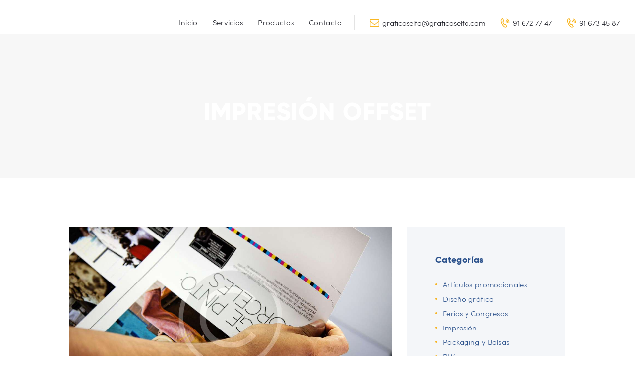

--- FILE ---
content_type: text/html
request_url: https://graficaselfo.com/services/offset-printing/
body_size: 11628
content:
<!DOCTYPE html>
<html lang="es-ES" class="no-js scheme_default">
<head>
	<title>Impresión Offset &#8211; Gráficas Elfo</title>
<link rel="alternate" hreflang="es" href="https://graficaselfo.com/services/offset-printing/" />
		<meta charset="UTF-8">
		<meta name="viewport" content="width=device-width, initial-scale=1, maximum-scale=1">
		<meta name="format-detection" content="telephone=no">
		<link rel="profile" href="http://gmpg.org/xfn/11">
		<link rel="pingback" href="https://graficaselfo.com/xmlrpc.php">
		<link rel='dns-prefetch' href='//fonts.googleapis.com' />
<link rel='dns-prefetch' href='//s.w.org' />
<link rel="alternate" type="application/rss+xml" title="Gráficas Elfo &raquo; Feed" href="https://graficaselfo.com/feed/" />
<link rel="alternate" type="application/rss+xml" title="Gráficas Elfo &raquo; RSS de los comentarios" href="https://graficaselfo.com/comments/feed/" />
<meta property="og:image" content="https://graficaselfo.com/wp-content/uploads/2016/12/service-3.jpg"/>
		<script type="text/javascript">
			window._wpemojiSettings = {"baseUrl":"https:\/\/s.w.org\/images\/core\/emoji\/11\/72x72\/","ext":".png","svgUrl":"https:\/\/s.w.org\/images\/core\/emoji\/11\/svg\/","svgExt":".svg","source":{"concatemoji":"https:\/\/graficaselfo.com\/wp-includes\/js\/wp-emoji-release.min.js?ver=4.9.26"}};
			!function(e,a,t){var n,r,o,i=a.createElement("canvas"),p=i.getContext&&i.getContext("2d");function s(e,t){var a=String.fromCharCode;p.clearRect(0,0,i.width,i.height),p.fillText(a.apply(this,e),0,0);e=i.toDataURL();return p.clearRect(0,0,i.width,i.height),p.fillText(a.apply(this,t),0,0),e===i.toDataURL()}function c(e){var t=a.createElement("script");t.src=e,t.defer=t.type="text/javascript",a.getElementsByTagName("head")[0].appendChild(t)}for(o=Array("flag","emoji"),t.supports={everything:!0,everythingExceptFlag:!0},r=0;r<o.length;r++)t.supports[o[r]]=function(e){if(!p||!p.fillText)return!1;switch(p.textBaseline="top",p.font="600 32px Arial",e){case"flag":return s([55356,56826,55356,56819],[55356,56826,8203,55356,56819])?!1:!s([55356,57332,56128,56423,56128,56418,56128,56421,56128,56430,56128,56423,56128,56447],[55356,57332,8203,56128,56423,8203,56128,56418,8203,56128,56421,8203,56128,56430,8203,56128,56423,8203,56128,56447]);case"emoji":return!s([55358,56760,9792,65039],[55358,56760,8203,9792,65039])}return!1}(o[r]),t.supports.everything=t.supports.everything&&t.supports[o[r]],"flag"!==o[r]&&(t.supports.everythingExceptFlag=t.supports.everythingExceptFlag&&t.supports[o[r]]);t.supports.everythingExceptFlag=t.supports.everythingExceptFlag&&!t.supports.flag,t.DOMReady=!1,t.readyCallback=function(){t.DOMReady=!0},t.supports.everything||(n=function(){t.readyCallback()},a.addEventListener?(a.addEventListener("DOMContentLoaded",n,!1),e.addEventListener("load",n,!1)):(e.attachEvent("onload",n),a.attachEvent("onreadystatechange",function(){"complete"===a.readyState&&t.readyCallback()})),(n=t.source||{}).concatemoji?c(n.concatemoji):n.wpemoji&&n.twemoji&&(c(n.twemoji),c(n.wpemoji)))}(window,document,window._wpemojiSettings);
		</script>
		<style type="text/css">
img.wp-smiley,
img.emoji {
	display: inline !important;
	border: none !important;
	box-shadow: none !important;
	height: 1em !important;
	width: 1em !important;
	margin: 0 .07em !important;
	vertical-align: -0.1em !important;
	background: none !important;
	padding: 0 !important;
}
</style>
<link rel='stylesheet' id='essential-grid-plugin-settings-css'  href='https://graficaselfo.com/wp-content/plugins/essential-grid/public/assets/css/settings.css?ver=2.1.6.1' type='text/css' media='all' />
<link rel='stylesheet' id='tp-open-sans-css'  href='https://fonts.googleapis.com/css?family=Open+Sans%3A300%2C400%2C600%2C700%2C800&#038;ver=4.9.26' type='text/css' media='all' />
<link rel='stylesheet' id='tp-raleway-css'  href='https://fonts.googleapis.com/css?family=Raleway%3A100%2C200%2C300%2C400%2C500%2C600%2C700%2C800%2C900&#038;ver=4.9.26' type='text/css' media='all' />
<link rel='stylesheet' id='tp-droid-serif-css'  href='https://fonts.googleapis.com/css?family=Droid+Serif%3A400%2C700&#038;ver=4.9.26' type='text/css' media='all' />
<link rel='stylesheet' id='rs-plugin-settings-css'  href='https://graficaselfo.com/wp-content/plugins/revslider/public/assets/css/settings.css?ver=5.4.5.2' type='text/css' media='all' />
<style id='rs-plugin-settings-inline-css' type='text/css'>
#rs-demo-id {}
</style>
<link rel='stylesheet' id='trx_addons-icons-css'  href='https://graficaselfo.com/wp-content/plugins/trx_addons/css/font-icons/css/trx_addons_icons-embedded.css?ver=4.9.26' type='text/css' media='all' />
<link rel='stylesheet' id='swiperslider-css'  href='https://graficaselfo.com/wp-content/plugins/trx_addons/js/swiper/swiper.css' type='text/css' media='all' />
<link rel='stylesheet' id='magnific-popup-css'  href='https://graficaselfo.com/wp-content/plugins/trx_addons/js/magnific/magnific-popup.css' type='text/css' media='all' />
<link rel='stylesheet' id='trx_addons-css'  href='https://graficaselfo.com/wp-content/plugins/trx_addons/css/trx_addons.css' type='text/css' media='all' />
<link rel='stylesheet' id='trx_addons-animation-css'  href='https://graficaselfo.com/wp-content/plugins/trx_addons/css/trx_addons.animation.css?ver=4.9.26' type='text/css' media='all' />
<link rel='stylesheet' id='parent-style-css'  href='https://graficaselfo.com/wp-content/themes/copypress/style.css?ver=4.9.26' type='text/css' media='all' />
<link rel='stylesheet' id='wpgdprc.css-css'  href='https://graficaselfo.com/wp-content/plugins/wp-gdpr-compliance/assets/css/front.css?ver=1582543049' type='text/css' media='all' />
<style id='wpgdprc.css-inline-css' type='text/css'>

            div.wpgdprc .wpgdprc-switch .wpgdprc-switch-inner:before { content: 'Sí'; }
            div.wpgdprc .wpgdprc-switch .wpgdprc-switch-inner:after { content: 'No'; }
        
</style>
<link rel='stylesheet' id='copypress-font-Montserrat-css'  href='https://graficaselfo.com/wp-content/themes/copypress/css/font-face/Montserrat/stylesheet.css?ver=4.9.26' type='text/css' media='all' />
<link rel='stylesheet' id='copypress-font-Sofia-Pro-Light-css'  href='https://graficaselfo.com/wp-content/themes/copypress/css/font-face/Sofia-Pro-Light/stylesheet.css?ver=4.9.26' type='text/css' media='all' />
<link rel='stylesheet' id='copypress-font-Gilroy-css'  href='https://graficaselfo.com/wp-content/themes/copypress/css/font-face/Gilroy/stylesheet.css?ver=4.9.26' type='text/css' media='all' />
<link rel='stylesheet' id='copypress-font-PermanentMarker-css'  href='https://graficaselfo.com/wp-content/themes/copypress/css/font-face/PermanentMarker/stylesheet.css?ver=4.9.26' type='text/css' media='all' />
<link rel='stylesheet' id='copypress-fontello-css'  href='https://graficaselfo.com/wp-content/themes/copypress/css/fontello/css/fontello-embedded.css?ver=4.9.26' type='text/css' media='all' />
<link rel='stylesheet' id='copypress-main-css'  href='https://graficaselfo.com/wp-content/themes/copypress/style.css' type='text/css' media='all' />
<style id='copypress-main-inline-css' type='text/css'>
.post-navigation .nav-next a .nav-arrow { background-image: url(https://graficaselfo.com/wp-content/uploads/2016/12/service-2-370x208.jpg); }
</style>
<link rel='stylesheet' id='copypress-child-css'  href='https://graficaselfo.com/wp-content/themes/copypress-child/style.css' type='text/css' media='all' />
<link rel='stylesheet' id='copypress-colors-css'  href='https://graficaselfo.com/wp-content/themes/copypress/css/__colors.css?ver=4.9.26' type='text/css' media='all' />
<link rel='stylesheet' id='copypress-styles-css'  href='https://graficaselfo.com/wp-content/themes/copypress/css/__styles.css?ver=4.9.26' type='text/css' media='all' />
<link rel='stylesheet' id='mediaelement-css'  href='https://graficaselfo.com/wp-includes/js/mediaelement/mediaelementplayer-legacy.min.css?ver=4.2.6-78496d1' type='text/css' media='all' />
<link rel='stylesheet' id='wp-mediaelement-css'  href='https://graficaselfo.com/wp-includes/js/mediaelement/wp-mediaelement.min.css?ver=4.9.26' type='text/css' media='all' />
<link rel='stylesheet' id='copypress-responsive-css'  href='https://graficaselfo.com/wp-content/themes/copypress/css/responsive.css?ver=4.9.26' type='text/css' media='all' />
<link rel='stylesheet' id='copypress-custom-responsive-css'  href='https://graficaselfo.com/wp-content/themes/copypress/css/custom-responsive.css?ver=4.9.26' type='text/css' media='all' />
<script type='text/javascript' src='https://graficaselfo.com/wp-includes/js/jquery/jquery.js?ver=1.12.4'></script>
<script type='text/javascript' src='https://graficaselfo.com/wp-includes/js/jquery/jquery-migrate.min.js?ver=1.4.1'></script>
<script type='text/javascript' src='https://graficaselfo.com/wp-content/plugins/essential-grid/public/assets/js/lightbox.js?ver=2.1.6.1'></script>
<script type='text/javascript' src='https://graficaselfo.com/wp-content/plugins/essential-grid/public/assets/js/jquery.themepunch.tools.min.js?ver=2.1.6.1'></script>
<script type='text/javascript' src='https://graficaselfo.com/wp-content/plugins/revslider/public/assets/js/jquery.themepunch.revolution.min.js?ver=5.4.5.2'></script>
<script type='text/javascript'>
var mejsL10n = {"language":"es","strings":{"mejs.install-flash":"Est\u00e1s usando un navegador que no tiene Flash activo o instalado. Por favor, activa el componente del reproductor Flash o descarga la \u00faltima versi\u00f3n desde https:\/\/get.adobe.com\/flashplayer\/","mejs.fullscreen-off":"Salir de pantalla completa","mejs.fullscreen-on":"Ver en pantalla completa","mejs.download-video":"Descargar v\u00eddeo","mejs.fullscreen":"Pantalla completa","mejs.time-jump-forward":["Saltar %1 segundo hacia adelante","Salta hacia adelante %1 segundos"],"mejs.loop":"Alternar bucle","mejs.play":"Reproducir","mejs.pause":"Pausa","mejs.close":"Cerrar","mejs.time-slider":"Control de tiempo","mejs.time-help-text":"Usa las teclas de direcci\u00f3n izquierda\/derecha para avanzar un segundo, y las flechas arriba\/abajo para avanzar diez segundos.","mejs.time-skip-back":["Saltar atr\u00e1s 1 segundo","Retroceder %1 segundos"],"mejs.captions-subtitles":"Pies de foto \/ Subt\u00edtulos","mejs.captions-chapters":"Cap\u00edtulos","mejs.none":"Ninguna","mejs.mute-toggle":"Desactivar sonido","mejs.volume-help-text":"Utiliza las teclas de flecha arriba\/abajo para aumentar o disminuir el volumen.","mejs.unmute":"Activar sonido","mejs.mute":"Silenciar","mejs.volume-slider":"Control de volumen","mejs.video-player":"Reproductor de v\u00eddeo","mejs.audio-player":"Reproductor de audio","mejs.ad-skip":"Saltar anuncio","mejs.ad-skip-info":["Saltar en 1 segundo","Saltar en %1 segundos"],"mejs.source-chooser":"Selector de origen","mejs.stop":"Parar","mejs.speed-rate":"Tasa de velocidad","mejs.live-broadcast":"Transmisi\u00f3n en vivo","mejs.afrikaans":"Africano","mejs.albanian":"Albano","mejs.arabic":"\u00c1rabe","mejs.belarusian":"Bielorruso","mejs.bulgarian":"B\u00falgaro","mejs.catalan":"Catal\u00e1n","mejs.chinese":"Chino","mejs.chinese-simplified":"Chino (Simplificado)","mejs.chinese-traditional":"Chino (Tradicional)","mejs.croatian":"Croata","mejs.czech":"Checo","mejs.danish":"Dan\u00e9s","mejs.dutch":"Neerland\u00e9s","mejs.english":"Ingl\u00e9s","mejs.estonian":"Estonio","mejs.filipino":"Filipino","mejs.finnish":"Fin\u00e9s","mejs.french":"Franc\u00e9s","mejs.galician":"Gallego","mejs.german":"Alem\u00e1n","mejs.greek":"Griego","mejs.haitian-creole":"Creole haitiano","mejs.hebrew":"Hebreo","mejs.hindi":"Indio","mejs.hungarian":"H\u00fangaro","mejs.icelandic":"Island\u00e9s","mejs.indonesian":"Indonesio","mejs.irish":"Irland\u00e9s","mejs.italian":"Italiano","mejs.japanese":"Japon\u00e9s","mejs.korean":"Coreano","mejs.latvian":"Let\u00f3n","mejs.lithuanian":"Lituano","mejs.macedonian":"Macedonio","mejs.malay":"Malayo","mejs.maltese":"Malt\u00e9s","mejs.norwegian":"Noruego","mejs.persian":"Persa","mejs.polish":"Polaco","mejs.portuguese":"Portugu\u00e9s","mejs.romanian":"Rumano","mejs.russian":"Ruso","mejs.serbian":"Serbio","mejs.slovak":"Eslovaco","mejs.slovenian":"Esloveno","mejs.spanish":"Espa\u00f1ol","mejs.swahili":"Swahili","mejs.swedish":"Sueco","mejs.tagalog":"Tagalo","mejs.thai":"Thai","mejs.turkish":"Turco","mejs.ukrainian":"Ukraniano","mejs.vietnamese":"Vietnamita","mejs.welsh":"Gal\u00e9s","mejs.yiddish":"Yiddish"}};
</script>
<script type='text/javascript' src='https://graficaselfo.com/wp-includes/js/mediaelement/mediaelement-and-player.min.js?ver=4.2.6-78496d1'></script>
<script type='text/javascript' src='https://graficaselfo.com/wp-includes/js/mediaelement/mediaelement-migrate.min.js?ver=4.9.26'></script>
<script type='text/javascript'>
/* <![CDATA[ */
var _wpmejsSettings = {"pluginPath":"\/wp-includes\/js\/mediaelement\/","classPrefix":"mejs-","stretching":"responsive"};
/* ]]> */
</script>
<link rel='https://api.w.org/' href='https://graficaselfo.com/wp-json/' />
<link rel="EditURI" type="application/rsd+xml" title="RSD" href="https://graficaselfo.com/xmlrpc.php?rsd" />
<link rel="wlwmanifest" type="application/wlwmanifest+xml" href="https://graficaselfo.com/wp-includes/wlwmanifest.xml" /> 
<link rel='next' title='Grandes formatos' href='https://graficaselfo.com/services/large-format/' />
<meta name="generator" content="WordPress 4.9.26" />
<link rel="canonical" href="https://graficaselfo.com/services/offset-printing/" />
<link rel='shortlink' href='https://graficaselfo.com/?p=169' />
<link rel="alternate" type="application/json+oembed" href="https://graficaselfo.com/wp-json/oembed/1.0/embed?url=https%3A%2F%2Fgraficaselfo.com%2Fservices%2Foffset-printing%2F" />
<link rel="alternate" type="text/xml+oembed" href="https://graficaselfo.com/wp-json/oembed/1.0/embed?url=https%3A%2F%2Fgraficaselfo.com%2Fservices%2Foffset-printing%2F&#038;format=xml" />
<meta name="generator" content="WPML ver:4.0.3 stt:1,2;" />
		<script type="text/javascript">
			var ajaxRevslider;
			
			jQuery(document).ready(function() {
				// CUSTOM AJAX CONTENT LOADING FUNCTION
				ajaxRevslider = function(obj) {
				
					// obj.type : Post Type
					// obj.id : ID of Content to Load
					// obj.aspectratio : The Aspect Ratio of the Container / Media
					// obj.selector : The Container Selector where the Content of Ajax will be injected. It is done via the Essential Grid on Return of Content
					
					var content = "";

					data = {};
					
					data.action = 'revslider_ajax_call_front';
					data.client_action = 'get_slider_html';
					data.token = '8f32eba30a';
					data.type = obj.type;
					data.id = obj.id;
					data.aspectratio = obj.aspectratio;
					
					// SYNC AJAX REQUEST
					jQuery.ajax({
						type:"post",
						url:"https://graficaselfo.com/wp-admin/admin-ajax.php",
						dataType: 'json',
						data:data,
						async:false,
						success: function(ret, textStatus, XMLHttpRequest) {
							if(ret.success == true)
								content = ret.data;								
						},
						error: function(e) {
							console.log(e);
						}
					});
					
					 // FIRST RETURN THE CONTENT WHEN IT IS LOADED !!
					 return content;						 
				};
				
				// CUSTOM AJAX FUNCTION TO REMOVE THE SLIDER
				var ajaxRemoveRevslider = function(obj) {
					return jQuery(obj.selector+" .rev_slider").revkill();
				};

				// EXTEND THE AJAX CONTENT LOADING TYPES WITH TYPE AND FUNCTION
				var extendessential = setInterval(function() {
					if (jQuery.fn.tpessential != undefined) {
						clearInterval(extendessential);
						if(typeof(jQuery.fn.tpessential.defaults) !== 'undefined') {
							jQuery.fn.tpessential.defaults.ajaxTypes.push({type:"revslider",func:ajaxRevslider,killfunc:ajaxRemoveRevslider,openAnimationSpeed:0.3});   
							// type:  Name of the Post to load via Ajax into the Essential Grid Ajax Container
							// func: the Function Name which is Called once the Item with the Post Type has been clicked
							// killfunc: function to kill in case the Ajax Window going to be removed (before Remove function !
							// openAnimationSpeed: how quick the Ajax Content window should be animated (default is 0.3)
						}
					}
				},30);
			});
		</script>
		<script type="text/javascript">
(function(url){
	if(/(?:Chrome\/26\.0\.1410\.63 Safari\/537\.31|WordfenceTestMonBot)/.test(navigator.userAgent)){ return; }
	var addEvent = function(evt, handler) {
		if (window.addEventListener) {
			document.addEventListener(evt, handler, false);
		} else if (window.attachEvent) {
			document.attachEvent('on' + evt, handler);
		}
	};
	var removeEvent = function(evt, handler) {
		if (window.removeEventListener) {
			document.removeEventListener(evt, handler, false);
		} else if (window.detachEvent) {
			document.detachEvent('on' + evt, handler);
		}
	};
	var evts = 'contextmenu dblclick drag dragend dragenter dragleave dragover dragstart drop keydown keypress keyup mousedown mousemove mouseout mouseover mouseup mousewheel scroll'.split(' ');
	var logHuman = function() {
		if (window.wfLogHumanRan) { return; }
		window.wfLogHumanRan = true;
		var wfscr = document.createElement('script');
		wfscr.type = 'text/javascript';
		wfscr.async = true;
		wfscr.src = url + '&r=' + Math.random();
		(document.getElementsByTagName('head')[0]||document.getElementsByTagName('body')[0]).appendChild(wfscr);
		for (var i = 0; i < evts.length; i++) {
			removeEvent(evts[i], logHuman);
		}
	};
	for (var i = 0; i < evts.length; i++) {
		addEvent(evts[i], logHuman);
	}
})('//graficaselfo.com/?wordfence_lh=1&hid=ED055869860026A884A685172C3C8A75');
</script><meta name="generator" content="Powered by WPBakery Page Builder - drag and drop page builder for WordPress."/>
<!--[if lte IE 9]><link rel="stylesheet" type="text/css" href="https://graficaselfo.com/wp-content/plugins/js_composer/assets/css/vc_lte_ie9.min.css" media="screen"><![endif]--><meta name="generator" content="Powered by Slider Revolution 5.4.5.2 - responsive, Mobile-Friendly Slider Plugin for WordPress with comfortable drag and drop interface." />
<link rel="icon" href="https://graficaselfo.com/wp-content/uploads/2018/06/cropped-favicon-graficaelfo-32x32.png" sizes="32x32" />
<link rel="icon" href="https://graficaselfo.com/wp-content/uploads/2018/06/cropped-favicon-graficaelfo-192x192.png" sizes="192x192" />
<link rel="apple-touch-icon-precomposed" href="https://graficaselfo.com/wp-content/uploads/2018/06/cropped-favicon-graficaelfo-180x180.png" />
<meta name="msapplication-TileImage" content="https://graficaselfo.com/wp-content/uploads/2018/06/cropped-favicon-graficaelfo-270x270.png" />
<script type="text/javascript">function setREVStartSize(e){
				try{ var i=jQuery(window).width(),t=9999,r=0,n=0,l=0,f=0,s=0,h=0;					
					if(e.responsiveLevels&&(jQuery.each(e.responsiveLevels,function(e,f){f>i&&(t=r=f,l=e),i>f&&f>r&&(r=f,n=e)}),t>r&&(l=n)),f=e.gridheight[l]||e.gridheight[0]||e.gridheight,s=e.gridwidth[l]||e.gridwidth[0]||e.gridwidth,h=i/s,h=h>1?1:h,f=Math.round(h*f),"fullscreen"==e.sliderLayout){var u=(e.c.width(),jQuery(window).height());if(void 0!=e.fullScreenOffsetContainer){var c=e.fullScreenOffsetContainer.split(",");if (c) jQuery.each(c,function(e,i){u=jQuery(i).length>0?u-jQuery(i).outerHeight(!0):u}),e.fullScreenOffset.split("%").length>1&&void 0!=e.fullScreenOffset&&e.fullScreenOffset.length>0?u-=jQuery(window).height()*parseInt(e.fullScreenOffset,0)/100:void 0!=e.fullScreenOffset&&e.fullScreenOffset.length>0&&(u-=parseInt(e.fullScreenOffset,0))}f=u}else void 0!=e.minHeight&&f<e.minHeight&&(f=e.minHeight);e.c.closest(".rev_slider_wrapper").css({height:f})					
				}catch(d){console.log("Failure at Presize of Slider:"+d)}
			};</script>
		<style type="text/css" id="wp-custom-css">
			/*boton naranja*/
.scheme_default .sc_item_subtitle {

    color: #ffb500;
    letter-spacing: 0.05em;

}

/*titulares servicios - 
 * layout blog*/

.scheme_default .post_item .post_title a {
    color: #2c528c;
}

.post_layout_chess_2 .post_meta, .post_layout_chess_3 .post_meta {
    display: none;
}

/* pie post  */
.nav-links-single{
    display: none;
}

/* iconos mail + teléfono */

.scheme_default .sc_layouts_row_type_compact .sc_layouts_item_icon, .scheme_default.sc_layouts_row_type_compact .sc_layouts_item_icon {
    color: #f9b723;
}

/*Caja contacto*/
.scheme_default .sc_form.sc_form_detailed .sc_form_info {
    color: #ffffff;
    background: linear-gradient(to right,#04caf7 0%,#47d6e8 100%);
}

/*Colores Servicios Inicio*/

.scheme_default .sc_services_hover .sc_services_item.with_image .sc_services_item_content::after {
	background: linear-gradient(to right,#f6b422 0%,rgb(246, 180, 34) 100%);
}
.sc_services_hover .sc_services_item.with_image .sc_services_item_content::before, .sc_services_hover .sc_services_item.with_image .sc_services_item_content::after {
	content: ' ';
	position: absolute;
	z-index: -1;
	left: 0;
	top: 0;
	right: 0;
	bottom: 0;
	background: linear-gradient(to right,rgb(246, 180, 34) 0%,rgba(255,255,255,0) 100%);
	-webkit-transition: all .3s ease;
	-moz-transition: all .3s ease;
	-ms-transition: all .3s ease;
	-o-transition: all .3s ease;
	transition: all .3s ease;
}
.scheme_default .sc_services_hover .sc_services_item.with_image .sc_services_item_content::before {
	background: linear-gradient(to right,#f6b422 0%,rgba(233,71,165,0.1) 100%);
}
.scheme_default .sc_services_hover .sc_services_item_icon, .scheme_default .sc_services_hover .sc_services_item_title a:hover, .scheme_default .sc_services_hover .sc_services_item_subtitle a:hover {
	color: #2c247a;
}
.scheme_default .minimal-light .esg-grid .esg-filterbutton.selected::before {
	background-color: #f6b422;
}
.scheme_default .minimal-light .esg-grid .esg-filterbutton:hover {
	color: #f6b422;
}

.sc_item_title.sc_item_title_style_large, .sc_item_title.sc_item_title_style_blue_sub, .sc_item_title.sc_item_title_style_yellow_sub {
	font-size: 2.66rem;
}

/*header - cabecera*/
.sc_layouts_row_delimiter{
	    border-bottom: 0px solid #ddd;
}

.sc_layouts_row_type_compact .sc_layouts_column {
    margin-bottom: 0px;
}

.vc_custom_1479713355363 {
    padding-right: 2em !important;
    padding-left: 2em !important;
    padding-bottom: 0px;
    padding-top: 0px;
}

/*Colores productos*/
.esg-grid .eg-washington-copypress-container {
	background-color: transparent;
	background: linear-gradient(to right,#f6b422 0%,rgba(233,71,165,0.1) 100% )!important;
}
.esg-grid .eg-washington-copypress-container {
	background-color: transparent;
	background: linear-gradient(to right,#f6b422 0%,rgba(233,71,165,0.1) 100%);
}



/* Botones Filtro galeria */
.esg-grid * {
    font-weight: 700;
}

/* Postmeta*/
.post_meta{
	display:none;
}

/* Botones inicio debajo de servicios
 * */
.sc_services_hover .sc_services_item_link::before {
	content: '\e836';
	font-family: "fontello";
	font-size: 1.466em;
	width: 2.25em;
	height: 2.25em;
	line-height: 2.25em;
	border: 2px solid;
	border-radius: 2.25em;
	text-align: center;
	margin-top: 0;
	display: none;
	-webkit-transition: all 0.3s ease-out;
	-moz-transition: all 0.3s ease-out;
	-ms-transition: all 0.3s ease-out;
	transition: all 0.3s ease-out;
}		</style>
	<noscript><style type="text/css"> .wpb_animate_when_almost_visible { opacity: 1; }</style></noscript></head>

<body class="cpt_services-template-default single single-cpt_services postid-169 body_tag scheme_default blog_mode_services body_style_wide  is_stream blog_style_excerpt sidebar_show sidebar_right header_style_header-custom-18 header_position_default menu_style_top no_layout wpb-js-composer js-comp-ver-5.4.5 vc_responsive">

	
	<div class="body_wrap">

		<div class="page_wrap">

			<header class="top_panel top_panel_custom top_panel_custom_18 without_bg_image with_featured_image scheme_default"><div class="vc_row wpb_row vc_row-fluid vc_custom_1479713355363 sc_layouts_row sc_layouts_row_type_compact sc_layouts_row_delimiter sc_layouts_row_fixed"><div class="wpb_column vc_column_container vc_col-sm-12 sc_layouts_column sc_layouts_column_align_right sc_layouts_column_icons_position_left"><div class="vc_column-inner "><div class="wpb_wrapper"><div id="sc_content_1664310286"
		class="sc_content sc_content_default sc_float_left sc_align_left"><div class="sc_content_container"><div class="sc_layouts_item"><a href="https://graficaselfo.com/" id="sc_layouts_logo_2007764036" class="sc_layouts_logo sc_layouts_logo_default"><img class="logo_image" src="http://graficaselfo.com/wp-content/uploads/2018/07/logo-graficas_elfo.png" alt="" width="2914" height="2315"></a><!-- /.sc_layouts_logo --></div></div></div><!-- /.sc_content --><div class="sc_layouts_item"><nav id="sc_layouts_menu_231454118" class="sc_layouts_menu sc_layouts_menu_default menu_hover_slide_line hide_on_mobile  vc_custom_1481116452393" data-animation-in="fadeInUpSmall" data-animation-out="fadeOutDownSmall"><ul id="menu-main-menu" class="sc_layouts_menu_nav"><li id="menu-item-358" class="menu-item menu-item-type-post_type menu-item-object-page menu-item-home menu-item-358"><a href="https://graficaselfo.com/"><span>Inicio</span></a></li><li id="menu-item-837" class="menu-item menu-item-type-post_type menu-item-object-page menu-item-837"><a href="https://graficaselfo.com/servicios/"><span>Servicios</span></a></li><li id="menu-item-868" class="menu-item menu-item-type-post_type menu-item-object-page menu-item-868"><a href="https://graficaselfo.com/productos/"><span>Productos</span></a></li><li id="menu-item-356" class="menu-item menu-item-type-post_type menu-item-object-page menu-item-356"><a href="https://graficaselfo.com/contacto/"><span>Contacto</span></a></li></ul></nav><!-- /.sc_layouts_menu --><div class="sc_layouts_iconed_text sc_layouts_menu_mobile_button">
		<a class="sc_layouts_item_link sc_layouts_iconed_text_link" href="#">
			<span class="sc_layouts_item_icon sc_layouts_iconed_text_icon trx_addons_icon-menu">Menu</span>
		</a>
	</div></div><div class="sc_layouts_item"><div id="sc_layouts_iconed_text_912330039" class="sc_layouts_iconed_text color:red;"><a href="mailto:graficaselfo@graficaselfo.com" class="sc_layouts_item_link sc_layouts_iconed_text_link"><span class="sc_layouts_item_icon sc_layouts_iconed_text_icon icon-mail-empty"></span><span class="sc_layouts_item_details sc_layouts_iconed_text_details"><span class="sc_layouts_item_details_line2 sc_layouts_iconed_text_line2">graficaselfo@graficaselfo.com</span></span><!-- /.sc_layouts_iconed_text_details --></a></div><!-- /.sc_layouts_iconed_text --></div><div class="sc_layouts_item"><div id="sc_layouts_iconed_text_307636685" class="sc_layouts_iconed_text"><a href="tel://91%20672%2077%2047" class="sc_layouts_item_link sc_layouts_iconed_text_link"><span class="sc_layouts_item_icon sc_layouts_iconed_text_icon icon-phone-2"></span><span class="sc_layouts_item_details sc_layouts_iconed_text_details"><span class="sc_layouts_item_details_line2 sc_layouts_iconed_text_line2">91 672 77 47</span></span><!-- /.sc_layouts_iconed_text_details --></a></div><!-- /.sc_layouts_iconed_text --></div><div class="sc_layouts_item"><div id="sc_layouts_iconed_text_1117178170" class="sc_layouts_iconed_text"><a href="tel://91%20673%2045%2087" class="sc_layouts_item_link sc_layouts_iconed_text_link"><span class="sc_layouts_item_icon sc_layouts_iconed_text_icon icon-phone-2"></span><span class="sc_layouts_item_details sc_layouts_iconed_text_details"><span class="sc_layouts_item_details_line2 sc_layouts_iconed_text_line2">91 673 45 87</span></span><!-- /.sc_layouts_iconed_text_details --></a></div><!-- /.sc_layouts_iconed_text --></div></div></div></div></div><div class="vc_row wpb_row vc_row-fluid vc_custom_1529604806795 vc_row-has-fill sc_layouts_row sc_layouts_row_type_normal sc_layouts_hide_on_frontpage scheme_dark"><div class="wpb_column vc_column_container vc_col-sm-12 sc_layouts_column sc_layouts_column_align_center sc_layouts_column_icons_position_left"><div class="vc_column-inner "><div class="wpb_wrapper"><div id="sc_content_1190025232"
		class="sc_content sc_content_default sc_content_width_1_1"><div class="sc_content_container"><div class="sc_layouts_item"><div id="sc_layouts_title_320345988" class="sc_layouts_title"><div class="sc_layouts_title_title">			<h2 class="sc_layouts_title_caption">Impresión Offset</h2>
			</div></div><!-- /.sc_layouts_title --></div></div></div><!-- /.sc_content --></div></div></div></div></header><div class="menu_mobile_overlay"></div>
<div class="menu_mobile menu_mobile_fullscreen scheme_dark">
	<div class="menu_mobile_inner">
		<a class="menu_mobile_close icon-cancel"></a><a class="sc_layouts_logo" href="https://graficaselfo.com/"><span class="logo_text">Gráficas Elfo</span><span class="logo_slogan">Imprenta Profesional y Diseño Gráfico</span></a><nav class="menu_mobile_nav_area"><ul id="menu_mobile" class=" menu_mobile_nav"><li id="menu_mobile-item-362" class="menu-item menu-item-type-post_type menu-item-object-page menu-item-home menu-item-362"><a href="https://graficaselfo.com/"><span>Home</span></a></li><li id="menu_mobile-item-836" class="menu-item menu-item-type-post_type menu-item-object-page menu-item-836"><a href="https://graficaselfo.com/servicios/"><span>Servicios</span></a></li><li id="menu_mobile-item-367" class="menu-item menu-item-type-post_type menu-item-object-page menu-item-367"><a href="https://graficaselfo.com/contacto/"><span>Contacto</span></a></li><li id="menu_mobile-item-1469" class="menu-item menu-item-type-post_type menu-item-object-page menu-item-1469"><a href="https://graficaselfo.com/productos/"><span>PRODUCTOS</span></a></li></ul></nav><div class="search_wrap search_style_normal search_mobile">
	<div class="search_form_wrap">
		<form role="search" method="get" class="search_form" action="https://graficaselfo.com/">
			<input type="text" class="search_field" placeholder="Search" value="" name="s">
			<button type="submit" class="search_submit trx_addons_icon-search"></button>
					</form>
	</div>
	</div><div class="socials_mobile"><span class="social_item"><a href="#" target="_blank" class="social_icons social_twitter"><span class="trx_addons_icon-twitter"></span></a></span><span class="social_item"><a href="#" target="_blank" class="social_icons social_facebook"><span class="trx_addons_icon-facebook"></span></a></span><span class="social_item"><a href="#" target="_blank" class="social_icons social_gplus"><span class="trx_addons_icon-gplus"></span></a></span><span class="social_item"><a href="#" target="_blank" class="social_icons social_tumblr"><span class="trx_addons_icon-tumblr"></span></a></span></div>	</div>
</div>

			<div class="page_content_wrap scheme_default">

								<div class="content_wrap">
				
									

					<div class="content">
										
	<article id="post-169" class="services_page itemscope post-169 cpt_services type-cpt_services status-publish has-post-thumbnail hentry cpt_services_group-services"		itemscope itemtype="http://schema.org/Article">
		
		<section class="services_page_header">	

			<div class="services_page_featured">
					<img width="1170" height="658" src="https://graficaselfo.com/wp-content/uploads/2016/12/service-3-1170x658.jpg" class="attachment-copypress-thumb-huge size-copypress-thumb-huge wp-post-image" alt="Impresión Offset" itemprop="image" srcset="https://graficaselfo.com/wp-content/uploads/2016/12/service-3-1170x658.jpg 1170w, https://graficaselfo.com/wp-content/uploads/2016/12/service-3-600x338.jpg 600w, https://graficaselfo.com/wp-content/uploads/2016/12/service-3-300x169.jpg 300w, https://graficaselfo.com/wp-content/uploads/2016/12/service-3-768x432.jpg 768w, https://graficaselfo.com/wp-content/uploads/2016/12/service-3-1024x576.jpg 1024w, https://graficaselfo.com/wp-content/uploads/2016/12/service-3-370x208.jpg 370w, https://graficaselfo.com/wp-content/uploads/2016/12/service-3-740x416.jpg 740w, https://graficaselfo.com/wp-content/uploads/2016/12/service-3-770x433.jpg 770w, https://graficaselfo.com/wp-content/uploads/2016/12/service-3-270x152.jpg 270w" sizes="(max-width: 1170px) 100vw, 1170px" />				</div>
							<h2 class="services_page_title">Impresión Offset</h2>

		</section>
		<section class="services_page_content entry-content" itemprop="articleBody"></section><!-- .entry-content --></article>				
					</div><!-- </.content> -->

							<div class="sidebar right widget_area scheme_side" role="complementary">
			<div class="sidebar_inner">
				<aside id="categories-2" class="widget widget_categories"><h5 class="widget_title">Categorías</h5>		<ul>
	<li class="cat-item cat-item-34"><a href="https://graficaselfo.com/category/articulos-promocionales/" >Artículos promocionales</a>
</li>
	<li class="cat-item cat-item-35"><a href="https://graficaselfo.com/category/diseno-grafico/" >Diseño gráfico</a>
</li>
	<li class="cat-item cat-item-33"><a href="https://graficaselfo.com/category/ferias-y-congresos/" >Ferias y Congresos</a>
</li>
	<li class="cat-item cat-item-27"><a href="https://graficaselfo.com/category/impresion/" >Impresión</a>
</li>
	<li class="cat-item cat-item-30"><a href="https://graficaselfo.com/category/packaging/" >Packaging y Bolsas</a>
</li>
	<li class="cat-item cat-item-31"><a href="https://graficaselfo.com/category/plv/" >PLV</a>
</li>
	<li class="cat-item cat-item-32"><a href="https://graficaselfo.com/category/rotulos/" >Rótulos</a>
</li>
	<li class="cat-item cat-item-4"><a href="https://graficaselfo.com/category/servicios/" >Servicios</a>
</li>
		</ul>
</aside><aside id="search-2" class="widget widget_search"><h5 class="widget_title">Buscar</h5><form role="search" method="get" class="search-form" action="https://graficaselfo.com/">
				<label>
					<span class="screen-reader-text">Buscar:</span>
					<input type="search" class="search-field" placeholder="Buscar &hellip;" value="" name="s" />
				</label>
				<input type="submit" class="search-submit" value="Buscar" />
			<input type='hidden' name='lang' value='es' /></form></aside>			</div><!-- /.sidebar_inner -->
		</div><!-- /.sidebar -->
		</div><!-- </.content_wrap> -->			</div><!-- </.page_content_wrap> -->

			<footer class="footer_wrap footer_default scheme_dark">
			<div class="footer_widgets_wrap widget_area">
			<div class="footer_widgets_inner widget_area_inner">
				<div class="content_wrap"><div class="columns_wrap"><aside id="text-3" class="column-1_3 widget widget_text">			<div class="textwidget"><p><img class="wp-image-1000 alignleft" src="http://graficaselfo.com/wp-content/uploads/2018/07/LOGO-BLANCO-Y-AMARILLO.png" alt="" width="195" height="158" /></p>
<p>&nbsp;</p>
</div>
		</aside><aside id="trx_addons_widget_contacts-3" class="column-1_3 widget widget_contacts"><h5 class="widget_title">Cómo Contactar:</h5><div class="contacts_info">
			<div class="contacts_left"><span class="contacts_email"><a href="mailto:graficaselfo@graficaselfo.com">graficaselfo@graficaselfo.com</a></span><span class="contacts_phone"><a href="tel:91 672 77 47 - 91 673 45 87">91 672 77 47 - 91 673 45 87</a></span><span class="contacts_address">C/ Copérnico 4 - Nave 6 - 28823 Coslada (Madrid)</span></div>
		</div></aside><aside id="text-4" class="column-1_3 widget widget_text"><h5 class="widget_title">Respetuosos con el medio ambiente</h5>			<div class="textwidget"></div>
		</aside></div><!-- /.columns_wrap --></div><!-- /.content_wrap -->			</div><!-- /.footer_widgets_inner -->
		</div><!-- /.footer_widgets_wrap -->
			<div class="footer_menu_wrap">
		<div class="footer_menu_inner">
			<nav class="menu_footer_nav_area"><ul id="menu_footer" class="sc_layouts_menu_nav menu_footer_nav"><li class="menu-item menu-item-type-post_type menu-item-object-page menu-item-home menu-item-362"><a href="https://graficaselfo.com/"><span>Home</span></a></li><li class="menu-item menu-item-type-post_type menu-item-object-page menu-item-836"><a href="https://graficaselfo.com/servicios/"><span>Servicios</span></a></li><li class="menu-item menu-item-type-post_type menu-item-object-page menu-item-367"><a href="https://graficaselfo.com/contacto/"><span>Contacto</span></a></li><li class="menu-item menu-item-type-post_type menu-item-object-page menu-item-1469"><a href="https://graficaselfo.com/productos/"><span>PRODUCTOS</span></a></li></ul></nav>		</div>
	</div>
	 
<div class="footer_copyright_wrap scheme_">
	<div class="footer_copyright_inner">
		<div class="content_wrap">
			<div class="copyright_text">Gráficas Elfo ©  - <a href="http://graficaselfo.com/?page_id=1394">Política de Privacidad</a></div>
		</div>
	</div>
</div>
</footer><!-- /.footer_wrap -->

		</div><!-- /.page_wrap -->

	</div><!-- /.body_wrap -->

	
	<!-- Post/page views count increment -->
<script type="text/javascript">
	jQuery(document).on('action.ready_trx_addons', function() {
		if (!TRX_ADDONS_STORAGE['post_views_counter_inited']) {
			TRX_ADDONS_STORAGE['post_views_counter_inited'] = true;
			setTimeout(function() {
				jQuery.post(TRX_ADDONS_STORAGE['ajax_url'], {
					action: 'post_counter',
					nonce: TRX_ADDONS_STORAGE['ajax_nonce'],
					post_id: 169,
					views: 1
				}).done(function(response) {
					var rez = {};
					try {
						rez = JSON.parse(response);
					} catch (e) {
						rez = { error: TRX_ADDONS_STORAGE['ajax_error'] };
						console.log(response);
					}
					if (rez.error === '') {
						jQuery('.post_counters_single .post_counters_views .post_counters_number').html(rez.counter);
					}
				});
			}, 10);
		}
	});
</script><style type="text/css" data-type="trx_addons-custom-css">.vc_custom_1479713355363{padding-right: 2em !important;padding-left: 2em !important;}.vc_custom_1529604806795{background: #f7f7f7 url(http://graficaselfo.com/wp-content/uploads/2016/12/bg_cta-1.jpg?id=898) !important;background-position: center !important;background-repeat: no-repeat !important;background-size: cover !important;}</style><link rel='stylesheet' id='js_composer_front-css'  href='https://graficaselfo.com/wp-content/plugins/js_composer/assets/css/js_composer.min.css?ver=5.4.5' type='text/css' media='all' />
<link rel='stylesheet' id='font-awesome-css'  href='https://graficaselfo.com/wp-content/plugins/js_composer/assets/lib/bower/font-awesome/css/font-awesome.min.css?ver=5.4.5' type='text/css' media='all' />
<script type='text/javascript' src='https://graficaselfo.com/wp-content/plugins/trx_addons/js/swiper/swiper.jquery.min.js'></script>
<script type='text/javascript' src='https://graficaselfo.com/wp-content/plugins/trx_addons/js/magnific/jquery.magnific-popup.min.js'></script>
<script type='text/javascript'>
/* <![CDATA[ */
var TRX_ADDONS_STORAGE = {"ajax_url":"https:\/\/graficaselfo.com\/wp-admin\/admin-ajax.php","ajax_nonce":"0101c205ca","site_url":"https:\/\/graficaselfo.com","vc_edit_mode":"0","popup_engine":"magnific","animate_inner_links":"0","user_logged_in":"0","email_mask":"^([a-zA-Z0-9_\\-]+\\.)*[a-zA-Z0-9_\\-]+@[a-z0-9_\\-]+(\\.[a-z0-9_\\-]+)*\\.[a-z]{2,6}$","msg_ajax_error":"Invalid server answer!","msg_magnific_loading":"Loading image","msg_magnific_error":"Error loading image","msg_error_like":"Error saving your like! Please, try again later.","msg_field_name_empty":"The name can't be empty","msg_field_email_empty":"Too short (or empty) email address","msg_field_email_not_valid":"Invalid email address","msg_field_text_empty":"The message text can't be empty","msg_search_error":"Search error! Try again later.","msg_send_complete":"El mensaje ha sido enviado correctamente!","msg_send_error":"Transmit failed!","menu_cache":[],"login_via_ajax":"1","msg_login_empty":"The Login field can't be empty","msg_login_long":"The Login field is too long","msg_password_empty":"The password can't be empty and shorter then 4 characters","msg_password_long":"The password is too long","msg_login_success":"Login success! The page should be reloaded in 3 sec.","msg_login_error":"Login failed!","msg_not_agree":"Please, read and check 'Terms and Conditions'","msg_email_long":"E-mail address is too long","msg_email_not_valid":"E-mail address is invalid","msg_password_not_equal":"The passwords in both fields are not equal","msg_registration_success":"Registration success! Please log in!","msg_registration_error":"Registration failed!","scroll_to_anchor":"1","update_location_from_anchor":"0","msg_sc_googlemap_not_avail":"Googlemap service is not available","msg_sc_googlemap_geocoder_error":"Error while geocode address"};
/* ]]> */
</script>
<script type='text/javascript' src='https://graficaselfo.com/wp-content/plugins/trx_addons/js/trx_addons.js'></script>
<script type='text/javascript'>
/* <![CDATA[ */
var wpgdprcData = {"ajaxURL":"https:\/\/graficaselfo.com\/wp-admin\/admin-ajax.php","ajaxSecurity":"e868ecd039","isMultisite":"","path":"\/","blogId":""};
/* ]]> */
</script>
<script type='text/javascript' src='https://graficaselfo.com/wp-content/plugins/wp-gdpr-compliance/assets/js/front.js?ver=1582543049'></script>
<script type='text/javascript' src='https://graficaselfo.com/wp-content/themes/copypress/js/superfish.js'></script>
<script type='text/javascript'>
/* <![CDATA[ */
var COPYPRESS_STORAGE = {"ajax_url":"https:\/\/graficaselfo.com\/wp-admin\/admin-ajax.php","ajax_nonce":"0101c205ca","site_url":"https:\/\/graficaselfo.com","site_scheme":"scheme_default","user_logged_in":"","mobile_layout_width":"767","menu_side_stretch":"1","menu_side_icons":"1","background_video":"","use_mediaelements":"1","message_maxlength":"1000","admin_mode":"","email_mask":"^([a-zA-Z0-9_\\-]+\\.)*[a-zA-Z0-9_\\-]+@[a-z0-9_\\-]+(\\.[a-z0-9_\\-]+)*\\.[a-z]{2,6}$","strings":{"ajax_error":"Invalid server answer!","error_global":"Error data validation!","name_empty":"The name can&#039;t be empty","name_long":"Too long name","email_empty":"Too short (or empty) email address","email_long":"Too long email address","email_not_valid":"Invalid email address","text_empty":"The message text can&#039;t be empty","text_long":"Too long message text"},"alter_link_color":"#2c528c","button_hover":"slide_left"};
/* ]]> */
</script>
<script type='text/javascript' src='https://graficaselfo.com/wp-content/themes/copypress/js/__scripts.js'></script>
<script type='text/javascript' src='https://graficaselfo.com/wp-includes/js/mediaelement/wp-mediaelement.min.js?ver=4.9.26'></script>
<script type='text/javascript' src='https://graficaselfo.com/wp-includes/js/wp-embed.min.js?ver=4.9.26'></script>
<script type='text/javascript' src='https://graficaselfo.com/wp-content/plugins/js_composer/assets/js/dist/js_composer_front.min.js?ver=5.4.5'></script>
<a href="#" class="trx_addons_scroll_to_top trx_addons_icon-up" title="Scroll to top"></a>
</body>
</html>
<!-- Cached by WP-Optimize - https://getwpo.com - Last modified: Sat, 01 Nov 2025 18:16:22 GMT -->


--- FILE ---
content_type: text/html; charset=UTF-8
request_url: https://graficaselfo.com/wp-admin/admin-ajax.php
body_size: -127
content:
{"error":"","counter":282}

--- FILE ---
content_type: text/css
request_url: https://graficaselfo.com/wp-content/plugins/trx_addons/css/trx_addons.css
body_size: 24204
content:
/* ATTENTION! This file was generated automatically! Don't change it!!!
----------------------------------------------------------------------- */
#page_preloader{background-color:#f0f0f0;background-position:center;background-repeat:no-repeat;position:fixed;z-index:1000000;left:0;top:0;right:0;bottom:0;opacity:0.8}.preloader_wrap{position:absolute;display:inline-block;left:50%;top:50%;-webkit-transform:translateX(-50%) translateY(-50%);-moz-transform:translateX(-50%) translateY(-50%);-ms-transform:translateX(-50%) translateY(-50%);transform:translateX(-50%) translateY(-50%)}.preloader_wrap>div{height:10px;width:10px;background-color:#efa758}.preloader_wrap>div[class*="preloader_circ"]{margin-right:5px;border-radius:50%;display:inline-block;-webkit-animation:preloader-circle 0.7s infinite ease-in-out;animation:preloader-circle 0.7s infinite ease-in-out}.preloader_wrap>div.preloader_circ2{-webkit-animation-delay:-0.6s;animation-delay:-0.6s}.preloader_wrap>div.preloader_circ3{-webkit-animation-delay:-0.5s;animation-delay:-0.5s}.preloader_wrap>div.preloader_circ4{-webkit-animation-delay:-0.4s;animation-delay:-0.4s}.preloader_wrap>div.preloader_circ5{-webkit-animation-delay:-0.3s;animation-delay:-0.3s}@-webkit-keyframes preloader-circle{0%,40%,100%{-webkit-transform:translateY(-10px)}20%{-webkit-transform:translateY(-20px)}}@keyframes preloader-circle{0%,40%,100%{transform:translateY(-10px);-webkit-transform:translateY(-10px)}20%{transform:translateY(-20px);-webkit-transform:translateY(-20px)}}.preloader_wrap .preloader_square{width:50px;height:50px}.preloader_wrap>div.preloader_square1,.preloader_wrap>div.preloader_square2{position:absolute;top:0;left:0;-webkit-animation:preloader-square 1.8s infinite ease-in-out;animation:preloader-square 1.8s infinite ease-in-out}.preloader_wrap>div.preloader_square2{-webkit-animation-delay:-0.9s;animation-delay:-0.9s}@-webkit-keyframes preloader-square{25%{-webkit-transform:translateX(42px) rotate(-90deg) scale(0.5)}50%{-webkit-transform:translateX(42px) translateY(42px) rotate(-180deg)}75%{-webkit-transform:translateX(0px) translateY(42px) rotate(-270deg) scale(0.5)}100%{-webkit-transform:rotate(-360deg)}}@keyframes preloader-square{25%{transform:translateX(42px) rotate(-90deg) scale(0.5);-webkit-transform:translateX(42px) rotate(-90deg) scale(0.5)}50%{transform:translateX(42px) translateY(42px) rotate(-179deg);-webkit-transform:translateX(42px) translateY(42px) rotate(-179deg)}50.1%{transform:translateX(42px) translateY(42px) rotate(-180deg); -webkit-transform:translateX(42px) translateY(42px) rotate(-180deg)}75%{transform:translateX(0px) translateY(42px) rotate(-270deg) scale(0.5); -webkit-transform:translateX(0px) translateY(42px) rotate(-270deg) scale(0.5)}100%{transform:rotate(-360deg); -webkit-transform:rotate(-360deg)}}.trx_addons_scroll_to_top{display:block;	position:fixed;	z-index:100001;	width:3em;	height:3em;	line-height:3em;	text-align:center;	bottom:-4em;	right:2em;	background:#fff;	border:1px solid #eee;	cursor:pointer;	-webkit-transition:all 0.5s ease;	-moz-transition:all 0.5s ease;	-ms-transition:all 0.5s ease;	-o-transition:all 0.5s ease;	transition:all 0.5s ease;	filter:alpha(opacity=0);	opacity:0;	border-radius:50%}.trx_addons_scroll_to_top:before{margin:0 !important}.trx_addons_scroll_to_top.show{filter:alpha(opacity=100);	opacity:1;	bottom:2em}@media (max-width:959px){.trx_addons_scroll_to_top{right:1em}.trx_addons_scroll_to_top.show{bottom:1em}}.trx_addons_tabs .trx_addons_tabs_content+.trx_addons_tabs_content{display:none}.trx_addons_tabs .trx_addons_tabs_titles{list-style:none;	padding:0;	margin:0}.trx_addons_tabs .trx_addons_tabs_titles li:before{display:none}.trx_addons_tabs .trx_addons_tabs_titles li{display:inline-block;	font-size:0.8462em;	line-height:1.7273em;	font-weight:700;	padding:0;	margin:0;	text-transform:uppercase;	position:relative}.trx_addons_tabs .trx_addons_tabs_titles li+li{margin-left:1em}.trx_addons_tabs .trx_addons_tabs_titles li.ui-tabs-active:after{content:' ';	display:block;	position:absolute;	left:0;	right:0;	bottom:0;	height:2px;	background-color:#000}.trx_addons_tabs .trx_addons_tabs_content{padding:0;	border:none;	overflow:hidden}.trx_addons_tabs_with_titles .trx_addons_tabs_content{padding-top:1.5em}a.trx_addons_popup_link:before{display:inline-block;	line-height:inherit;	margin-right:0.4em}.trx_addons_popup{position:relative;	margin:0 auto;	width:460px;	height:310px;	background-color:#f7f7f7;	color:#888;	border:1px solid #ccc;	-webkit-box-sizing:border-box; -moz-box-sizing:border-box; -ms-box-sizing:border-box; box-sizing:border-box;	-webkit-box-shadow:0 0 20px 0 rgba(0,0,0,0.2); -moz-box-shadow:0 0 20px 0 rgba(0,0,0,0.2); box-shadow:0 0 20px 0 rgba(0,0,0,0.2)}.trx_addons_popup .mfp-close{background-color:none;	color:#292929;	border-bottom:1px solid #ccc;	height:50px}.trx_addons_popup .trx_addons_tabs_titles{margin-right:44px}.trx_addons_popup .trx_addons_tabs_title{width:50%;	margin:0 !important;	-webkit-box-sizing:border-box; -moz-box-sizing:border-box; -ms-box-sizing:border-box; box-sizing:border-box;	border-right:1px solid #ccc;	border-bottom:1px solid #ccc;	background-color:#ddd}.trx_addons_popup .trx_addons_tabs_title>a{display:block;	width:100%;	height:49px;	line-height:49px;	font-size:18px;	font-weight:400;	text-align:center}.trx_addons_popup .trx_addons_tabs_title>a>i{display:inline-block;	line-height:inherit;	margin-right:0.5em}.trx_addons_popup .trx_addons_tabs_title[data-disabled="true"] a,.trx_addons_popup .trx_addons_tabs_title[data-disabled="true"] a>i{color:#a0a0a0;	cursor:not-allowed}.trx_addons_popup .trx_addons_tabs_title.ui-tabs-active{background-color:#f7f7f7;	border-bottom-color:transparent}.trx_addons_popup .trx_addons_tabs_title.ui-tabs-active:after{bottom:auto;	top:-1px;	left:-1px;	height:2px}.trx_addons_popup .trx_addons_tabs_titles + .trx_addons_tabs_content,.trx_addons_popup .trx_addons_tabs_titles + .trx_addons_tabs_content + .trx_addons_tabs_content{padding:2em 1.5em;	position:relative}.trx_addons_left_side,.trx_addons_right_side{display:block;	float:left;	width:50%;	-webkit-box-sizing:border-box; -moz-box-sizing:border-box; -ms-box-sizing:border-box; box-sizing:border-box}.trx_addons_left_side{padding-right:1em}.trx_addons_right_side{padding-left:1em}.trx_addons_popup_form_wrap form{position:static}.trx_addons_popup_form_field .sc_form_field{margin-bottom:0.8667em}.trx_addons_popup_form_field_remember,.trx_addons_popup_form_field_agree,.trx_addons_popup_form_field_pwd_description{font-size:0.8667em;	letter-spacing:0;	margin:0}.trx_addons_popup_form_field_forgot_password{margin-right:1em}.trx_addons_popup_form_field_submit{clear:both;	padding-top:1.5em}.trx_addons_popup_form_field_submit .submit_button{padding:1em 2em}.trx_addons_popup .wp-social-login-provider-list{padding:12px 0}.trx_addons_popup .wp-social-login-provider-list a{margin:0 2px 2px 0}@media (max-width:479px){.trx_addons_popup{width:300px; height:auto}.trx_addons_left_side,	.trx_addons_right_side{display:block; float:none; width:100%; padding:0}.trx_addons_right_side{padding-top:2em}}.trx_addons_message_box{display:none;	position:absolute;	z-index:1000;	left:50%;	top:50%;	max-width:80%;	padding:2em;	line-height:1.2em;	border:1px solid #07759C;	background-color:#B6DDF3;	color:#07759C;	-webkit-box-sizing:border-box; -moz-box-sizing:border-box; box-sizing:border-box;	-webkit-transform:translateX(-50%) translateY(-50%); -moz-transform:translateX(-50%) translateY(-50%); -ms-transform:translateX(-50%) translateY(-50%); transform:translateX(-50%) translateY(-50%);	-webkit-box-shadow:4px 4px 16px 0px rgba(0,0,200,0.3); -moz-box-shadow:4px 4px 16px 0px rgba(0,0,200,0.3); box-shadow:4px 4px 16px 0px rgba(0,0,200,0.3)}form .trx_addons_message_box{min-width:60%}.trx_addons_message_box_error{border:1px solid #A00000;	background-color:#FDCDCD;	color:#A00000;	-webkit-box-shadow:4px 4px 16px 0px rgba(200,0,0,0.3); -moz-box-shadow:4px 4px 16px 0px rgba(200,0,0,0.3); box-shadow:4px 4px 16px 0px rgba(200,0,0,0.3)}.trx_addons_message_box_success{border:1px solid #00A000;	background-color:#CDFDCD;	color:#00A000;	-webkit-box-shadow:4px 4px 16px 0px rgba(0,200,0,0.3); -moz-box-shadow:4px 4px 16px 0px rgba(0,200,0,0.3); box-shadow:4px 4px 16px 0px rgba(0,200,0,0.3)}.trx_addons_message_box p{margin:0;	line-height:1.2em}.trx_addons_message_box p+p{margin-top:0.2em}html{overflow-y:scroll !important}.mfp-bg{background:#fff}.mfp-image-holder .mfp-close,.mfp-iframe-holder .mfp-close{color:#888}.mfp-figure figcaption{margin-bottom:40px !important;	height:40px;	padding:0 16px;	overflow:hidden;	background-color:rgba(255,255,255,0.8)}.mfp-figure figcaption .mfp-bottom-bar{left:16px;	right:16px;	margin-top:-30px;	width:auto}.mfp-title,.mfp-counter{color:#888}.wp-caption a[class*="magnific"],.wp-caption a[class*="prettyPhoto"]{display:block}.wp-caption a[class*="magnific"] img,.wp-caption a[class*="prettyPhoto"] img{vertical-align:top}.breadcrumbs{font-size:13px; line-height:19px; color:#f7f7f7}.breadcrumbs .breadcrumbs_item{display:inline-block;	vertical-align:top;	white-space:nowrap}.breadcrumbs .breadcrumbs_delimiter{display:inline-block;	position:relative;	margin:0 0.45em;	vertical-align:top;	text-align:center}.breadcrumbs .breadcrumbs_delimiter:before{content:'/'}[class^="trx_addons_icon-"]:before,[class*=" trx_addons_icon-"]:before{margin:0}.post_counters_likes.disabled,.comment_counters_likes.disabled{color:#e05100}.post_counters_item:before{vertical-align:middle;	line-height:inherit;	margin:0 0.4em 0 0}.post_counters_item .post_counters_number,.comment_counters .comment_counters_number{margin:0 0.25em}.socials_share{position:relative;	vertical-align:top}.socials_share .socials_caption{display:inline-block;	margin-right:1em}.socials_share .socials_caption:before{content:'\e802';	font-family:'trx_addons_icons';	margin-right:0.5em}.socials_share.socials_type_drop .socials_caption{margin-right:0}.socials_share.socials_type_drop .social_items{display:none;	position:absolute;	z-index:1000;	right:0;	bottom:3em;	border:1px solid #eee;	background-color:#ffffff;	padding:1em 1.5em;	max-width:10em;	line-height:2em}.socials_share.socials_type_drop .social_items:before{content:' ';	display:block;	position:absolute;	z-index:1;	right:20%;	bottom:-5px;	width:8px;	height:8px;	border-bottom:1px solid #eee;	border-left:1px solid #eee;	background-color:#ffffff;	-webkit-transform:rotate(-45deg); -moz-transform:rotate(-45deg); -ms-transform:rotate(-45deg); transform:rotate(-45deg)}.socials_share.socials_type_drop .social_item{display:block;	text-align:left}.socials_share.socials_type_drop .social_item+.social_item{margin-left:0}.socials_share.socials_type_drop .social_item>a>span{margin-left:0;	margin-right:0.75em;	width:1em;	display:inline-block;	line-height:1em}.widget_area .post_item,aside .post_item{overflow:hidden;	text-align:left;	margin-bottom:0;	background-color:transparent;	position:relative}aside .post_item + .post_item{border-top:1px solid #e5e5e5;	margin-top:2.5em;	padding-top:2.5em}.widget_area .post_item .post_content,aside .post_item .post_content{overflow:hidden}.widget_area .post_item .post_thumb,aside .post_item .post_thumb{float:left;	width:4.6875em;	height:4.6875em;	margin:0 1.25em 4px 0;	overflow:hidden}.widget_area .post_item .post_thumb img,aside .post_item .post_thumb img{width:100%}.widget_area .post_item .post_title,aside .post_item .post_title{margin:-2px 0 6px 0}.widget_area .post_item .post_info,aside .post_item .post_info{font-size:0.9231em;	margin-bottom:0}.widget_area .post_item .post_info .post_info_item+.post_info_item:before,aside .post_item .post_info .post_info_item+.post_info_item:before{content:"";	margin:0 0 0 5px}.widget_area .post_item .post_categories,aside .post_item .post_categories{font-size:0.8462em;	line-height:1.5em;	margin-top:-0.2em;	margin-bottom:1em;	text-transform:uppercase;	position:relative;	padding-right:3em}.widget_area .post_item .post_categories .post_info_counters,aside .post_item .post_categories .post_info_counters{position:absolute;	right:0;	top:0}.widget_area .post_item .post_categories .post_info_counters .post_counters_label,aside .post_item .post_categories .post_info_counters .post_counters_label{display:none}aside.widget_fullwidth{padding:0 !important}aside.widget_bg_image{background-repeat:no-repeat;	background-position:center;	background-size:cover;	position:relative;	padding:2.6429em 3.1429em}aside.widget_bg_image:before{content:' ';	position:absolute;	z-index:1;	left:0;	top:0;	right:0;	bottom:0;	background-color:rgba(0,0,0,0.6)}aside.widget_bg_image .widget_title,aside.widget_bg_image .widget_content{position:relative;	z-index:2}aside.widget_bg_image .widget_title,aside.widget_bg_image a,aside.widget_bg_image li,aside.widget_bg_image li a{color:#ffffff}.trx_addons_stretch_height{min-height:100vh}.trx_addons_hidden{display:none}.trx_addons_columns_wrap{margin-left:0px; /* -15px; */ margin-right:-30px;	/* -15px; */}.trx_addons_columns_wrap>[class*="trx_addons_column-"]{/* Old way:floating columns */ /* float:left;*/ /* New way:inline blocks */ /* Warning:remove spaces between column's tags:Right:Wrong:<div class="trx_addons_columns_wrap"><div class="trx_addons_column-1_2"><div class="columns_wrap"><div class="trx_addons_column-1_2">... ... </div><div class="trx_addons_column-1_2"></div><div class="trx_addons_column-1_2">... ... </div></div></div></div>*/ display:inline-block; vertical-align:top; position:relative; min-height:1px; padding-left:0px;	/* 15px; */ padding-right:30px;	/* 15px; */	-webkit-box-sizing:border-box; -moz-box-sizing:border-box; box-sizing:border-box}.trx_addons_columns_wrap.columns_padding_left{margin-left:-30px; margin-right:0}.trx_addons_columns_wrap.columns_padding_left>[class*="trx_addons_column-"],.trx_addons_columns_wrap>[class*="trx_addons_column-"].columns_padding_left{padding-left:30px;	padding-right:0}.trx_addons_columns_wrap.columns_padding_right{margin-left:0; margin-right:-30px}.trx_addons_columns_wrap.columns_padding_right>[class*="trx_addons_column-"],.trx_addons_columns_wrap>[class*="trx_addons_column-"].columns_padding_right{padding-left:0;	padding-right:30px}.trx_addons_columns_wrap.columns_padding_center{margin-left:-15px; margin-right:-15px}.trx_addons_columns_wrap.columns_padding_center>[class*="trx_addons_column-"],.trx_addons_columns_wrap>[class*="trx_addons_column-"].columns_padding_center{padding-left:15px;	padding-right:15px}.trx_addons_columns_wrap.columns_padding_bottom>[class*="trx_addons_column-"],.trx_addons_columns_wrap>[class*="trx_addons_column-"].columns_padding_bottom{padding-bottom:30px}.trx_addons_columns_wrap.no_margin{margin-left:0 !important; margin-right:0 !important}.trx_addons_columns_wrap.no_margin>[class*="trx_addons_column-"]{padding:0 !important}.trx_addons_column-1,.trx_addons_column-1_1,.trx_addons_column-2_2,.trx_addons_column-3_3,.trx_addons_column-4_4,.trx_addons_column-5_5,.trx_addons_column-6_6,.trx_addons_column-7_7,.trx_addons_column-8_8,.trx_addons_column-9_9,.trx_addons_column-10_10,.trx_addons_column-11_11,.trx_addons_column-12_12{width:100%}.trx_addons_column-1_2,.trx_addons_column-2_4,.trx_addons_column-3_6,.trx_addons_column-4_8,.trx_addons_column-5_10,.trx_addons_column-6_12{width:50%}.trx_addons_column-1_3,.trx_addons_column-2_6,.trx_addons_column-3_9,.trx_addons_column-4_12{width:33.33333333%}.trx_addons_column-2_3,.trx_addons_column-4_6,.trx_addons_column-8_12{width:66.66666667%}.trx_addons_column-1_4,.trx_addons_column-2_8,.trx_addons_column-3_12{width:25%}.trx_addons_column-3_4,.trx_addons_column-6_8,.trx_addons_column-9_12{width:75%}.trx_addons_column-1_5,.trx_addons_column-2_10{width:20%}.trx_addons_column-2_5,.trx_addons_column-4_10{width:40%}.trx_addons_column-3_5,.trx_addons_column-6_10{width:60%}.trx_addons_column-4_5,.trx_addons_column-8_10{width:80%}.trx_addons_column-1_6,.trx_addons_column-2_12{width:16.66666667%}.trx_addons_column-5_6,.trx_addons_column-10_12{width:83.33333333%}.trx_addons_column-1_7{width:14.28571429%}.trx_addons_column-2_7{width:28.57142857%}.trx_addons_column-3_7{width:42.85714286%}.trx_addons_column-4_7{width:57.14285714%}.trx_addons_column-5_7{width:71.42857143%}.trx_addons_column-6_7{width:85.71428571%}.trx_addons_column-1_8{width:12.5%}.trx_addons_column-3_8{width:37.5%}.trx_addons_column-5_8{width:62.5%}.trx_addons_column-7_8{width:87.5%}.trx_addons_column-1_9{width:11.11111111%}.trx_addons_column-2_9{width:22.22222222%}.trx_addons_column-3_9{width:33.33333333%}.trx_addons_column-4_9{width:44.44444444%}.trx_addons_column-5_9{width:55.55555556%}.trx_addons_column-6_9{width:66.66666667%}.trx_addons_column-7_9{width:77.77777778%}.trx_addons_column-8_9{width:88.88888889%}.trx_addons_column-1_10{width:10%}.trx_addons_column-3_10{width:30%}.trx_addons_column-7_10{width:70%}.trx_addons_column-9_10{width:90%}.trx_addons_column-1_11{width:9.09090909%}.trx_addons_column-2_11{width:18.18181818%}.trx_addons_column-3_11{width:27.27272727%}.trx_addons_column-4_11{width:36.36363636%}.trx_addons_column-5_11{width:45.45454545%}.trx_addons_column-6_11{width:54.54545455%}.trx_addons_column-7_11{width:63.63636364%}.trx_addons_column-8_11{width:72.72727273%}.trx_addons_column-9_11{width:81.81818182%}.trx_addons_column-10_11{width:90.90909091%}.trx_addons_column-1_12{width:8.33333333%}.trx_addons_column-5_12{width:41.66666667%}.trx_addons_column-7_12{width:58.33333333%}.trx_addons_column-11_12{width:91.66666667%}.clearfix:before,.clearfix:after,.trx_addons_columns_wrap:before,.trx_addons_columns_wrap:after{content:" "; display:table}.clearfix:after,.trx_addons_columns_wrap:after{clear:both; width:100%; height:0; display:block}@media (min-width:768px) and (max-width:1279px){	.trx_addons_container,.trx_addons_container-fluid{padding-left:15px; padding-right:15px}.trx_addons_columns_wrap{margin-right:-30px}.trx_addons_columns_wrap>[class*="trx_addons_column-"]{padding-right:30px}.trx_addons_columns_wrap.columns_padding_left{margin-left:-30px}.trx_addons_columns_wrap.columns_padding_left>[class*="trx_addons_column-"],	.trx_addons_columns_wrap>[class*="trx_addons_column-"].columns_padding_left{padding-left:30px}.trx_addons_columns_wrap.columns_padding_right{margin-right:-30px}.trx_addons_columns_wrap.columns_padding_right>[class*="trx_addons_column-"],	.trx_addons_columns_wrap>[class*="trx_addons_column-"].columns_padding_right{padding-right:30px}.trx_addons_columns_wrap.columns_padding_center{margin-left:-15px; margin-right:-15px}.trx_addons_columns_wrap.columns_padding_center>[class*="trx_addons_column-"],	.trx_addons_columns_wrap>[class*="trx_addons_column-"].columns_padding_center{padding-left:30px}.trx_addons_columns_wrap.columns_padding_bottom>[class*="trx_addons_column-"],	.trx_addons_columns_wrap>[class*="trx_addons_column-"].columns_padding_bottom{padding-bottom:30px}}@media (min-width:480px) and (max-width:767px){	.trx_addons_container,.trx_addons_container-fluid{padding-left:10px; padding-right:10px}.trx_addons_columns_wrap{margin-right:-20px}.trx_addons_columns_wrap>[class*="trx_addons_column-"]{padding-right:20px}.trx_addons_columns_wrap.columns_padding_left{margin-left:-20px}.trx_addons_columns_wrap.columns_padding_left>[class*="trx_addons_column-"],	.trx_addons_columns_wrap>[class*="trx_addons_column-"].columns_padding_left{padding-left:20px}.trx_addons_columns_wrap.columns_padding_right{margin-right:-20px}.trx_addons_columns_wrap.columns_padding_right>[class*="trx_addons_column-"],	.trx_addons_columns_wrap>[class*="trx_addons_column-"].columns_padding_right{padding-right:20px}.trx_addons_columns_wrap.columns_padding_center{margin-left:-10px; margin-right:-10px}.trx_addons_columns_wrap.columns_padding_center>[class*="trx_addons_column-"],	.trx_addons_columns_wrap>[class*="trx_addons_column-"].columns_padding_center{padding-left:20px}.trx_addons_columns_wrap.columns_padding_bottom>[class*="trx_addons_column-"],	.trx_addons_columns_wrap>[class*="trx_addons_column-"].columns_padding_bottom{padding-bottom:0;	/*20px;*/}/* Columns relayout (max 2 columns in the row) */	.trx_addons_columns_wrap:not(.columns_fluid)>[class*="trx_addons_column-"]{width:50%}.trx_addons_columns_wrap:not(.columns_fluid)>.trx_addons_column-1_1,	.trx_addons_columns_wrap:not(.columns_fluid)>.trx_addons_column-2_2,.trx_addons_columns_wrap:not(.columns_fluid)>.trx_addons_column-3_3,	.trx_addons_columns_wrap:not(.columns_fluid)>.trx_addons_column-4_4,.trx_addons_columns_wrap:not(.columns_fluid)>.trx_addons_column-5_5,.trx_addons_columns_wrap:not(.columns_fluid)>.trx_addons_column-6_6,	.trx_addons_columns_wrap:not(.columns_fluid)>.trx_addons_column-7_7,.trx_addons_columns_wrap:not(.columns_fluid)>.trx_addons_column-8_8,.trx_addons_columns_wrap:not(.columns_fluid)>.trx_addons_column-9_9,	.trx_addons_columns_wrap:not(.columns_fluid)>.trx_addons_column-10_10,.trx_addons_columns_wrap:not(.columns_fluid)>.trx_addons_column-11_11,.trx_addons_columns_wrap:not(.columns_fluid)>.trx_addons_column-12_12,/*	.trx_addons_columns_wrap:not(.columns_fluid)>.trx_addons_column-1_3:nth-child(3n),*/	.trx_addons_columns_wrap:not(.columns_fluid)>.trx_addons_column-2_3,/*	.trx_addons_columns_wrap:not(.columns_fluid)>.trx_addons_column-1_3.after_span_2,*/	.trx_addons_columns_wrap:not(.columns_fluid)>.trx_addons_column-3_4,/*	.trx_addons_columns_wrap:not(.columns_fluid)>.trx_addons_column-1_4.after_span_3,*//*	.trx_addons_columns_wrap:not(.columns_fluid)>.trx_addons_column-1_5:nth-child(5n),*/	.trx_addons_columns_wrap:not(.columns_fluid)>.trx_addons_column-2_5,	.trx_addons_columns_wrap:not(.columns_fluid)>.trx_addons_column-3_5,	.trx_addons_columns_wrap:not(.columns_fluid)>.trx_addons_column-4_5,	.trx_addons_columns_wrap:not(.columns_fluid)>.trx_addons_column-2_6,	.trx_addons_columns_wrap:not(.columns_fluid)>.trx_addons_column-3_6,	.trx_addons_columns_wrap:not(.columns_fluid)>.trx_addons_column-4_6,	.trx_addons_columns_wrap:not(.columns_fluid)>.trx_addons_column-5_6{width:100%}.trx_addons_columns_wrap:not(.columns_fluid)>[class*="trx_addons_column-"]:nth-child(2n+3),	.trx_addons_columns_wrap:not(.columns_fluid)>[class*="trx_addons_column-"]:nth-child(2n+4){padding-top:20px}}@media (max-width:479px){	.trx_addons_container,.trx_addons_container-fluid{padding-left:5px; padding-right:5px}.trx_addons_columns_wrap{margin-right:-10px}.trx_addons_columns_wrap>[class*="trx_addons_column-"]{padding-right:10px}.trx_addons_columns_wrap.columns_padding_left{margin-left:-10px}.trx_addons_columns_wrap.columns_padding_left>[class*="trx_addons_column-"],	.trx_addons_columns_wrap>[class*="trx_addons_column-"].columns_padding_left{padding-left:10px}.trx_addons_columns_wrap.columns_padding_right{margin-right:-10px}.trx_addons_columns_wrap.columns_padding_right>[class*="trx_addons_column-"],	.trx_addons_columns_wrap>[class*="trx_addons_column-"].columns_padding_right{padding-right:10px}.trx_addons_columns_wrap.columns_padding_center{margin-left:-5px; margin-right:-5px}.trx_addons_columns_wrap.columns_padding_center>[class*="trx_addons_column-"],	.trx_addons_columns_wrap>[class*="trx_addons_column-"].columns_padding_center{padding-left:10px}.trx_addons_columns_wrap.columns_padding_bottom>[class*="trx_addons_column-"],	.trx_addons_columns_wrap>[class*="trx_addons_column-"].columns_padding_bottom{padding-bottom:0;	/*10px;*/}/* trx_addons_columns relayout (no trx_addons_columns) */	.trx_addons_columns_wrap:not(.columns_fluid)>[class*="trx_addons_column-"]{width:100%}.trx_addons_columns_wrap.columns_fluid>[class*="trx_addons_column-"]{width:50%}.trx_addons_columns_wrap.columns_fluid>.trx_addons_column-1_1,.trx_addons_columns_wrap.columns_fluid>.trx_addons_column-2_2,.trx_addons_columns_wrap.columns_fluid>.trx_addons_column-3_3,	.trx_addons_columns_wrap.columns_fluid>.trx_addons_column-4_4,.trx_addons_columns_wrap.columns_fluid>.trx_addons_column-5_5,.trx_addons_columns_wrap.columns_fluid>.trx_addons_column-6_6,	.trx_addons_columns_wrap.columns_fluid>.trx_addons_column-7_7,.trx_addons_columns_wrap.columns_fluid>.trx_addons_column-8_8,.trx_addons_columns_wrap.columns_fluid>.trx_addons_column-9_9,	.trx_addons_columns_wrap.columns_fluid>.trx_addons_column-10_10,.trx_addons_columns_wrap.columns_fluid>.trx_addons_column-11_11,.trx_addons_columns_wrap.columns_fluid>.trx_addons_column-12_12,	.trx_addons_columns_wrap.columns_fluid>.trx_addons_column-1_3:nth-child(3n),	.trx_addons_columns_wrap.columns_fluid>.trx_addons_column-2_3,	.trx_addons_columns_wrap.columns_fluid>.trx_addons_column-1_3.after_span_2,	.trx_addons_columns_wrap.columns_fluid>.trx_addons_column-3_4,	.trx_addons_columns_wrap.columns_fluid>.trx_addons_column-1_4.after_span_3,	.trx_addons_columns_wrap.columns_fluid>.trx_addons_column-1_5:nth-child(5n),	.trx_addons_columns_wrap.columns_fluid>.trx_addons_column-2_5,	.trx_addons_columns_wrap.columns_fluid>.trx_addons_column-3_5,	.trx_addons_columns_wrap.columns_fluid>.trx_addons_column-4_5,	.trx_addons_columns_wrap.columns_fluid>.trx_addons_column-2_6,	.trx_addons_columns_wrap.columns_fluid>.trx_addons_column-3_6,	.trx_addons_columns_wrap.columns_fluid>.trx_addons_column-4_6,	.trx_addons_columns_wrap.columns_fluid>.trx_addons_column-5_6{width:100%}.trx_addons_columns_wrap:not(.columns_fluid)>[class*="trx_addons_column-"]+[class*="trx_addons_column-"],	.trx_addons_columns_wrap.columns_fluid>[class*="trx_addons_column-"]:nth-child(2n+3),	.trx_addons_columns_wrap.columns_fluid>[class*="trx_addons_column-"]:nth-child(2n+4){padding-top:20px}}.trx_addons_hover{position:relative;	overflow:hidden}.trx_addons_hover img{position:relative;	display:block;	width:100%;	height:auto}.trx_addons_hover_mask{position:absolute;	z-index:10;	overflow:hidden;	top:10px;	left:10px;	bottom:10px;	right:10px;	filter:alpha(opacity=0);	opacity:0;	background-color:rgba(239,167,88,0.8);	-webkit-transition:all 0.3s 0.1s ease-out; -moz-transition:all 0.3s 0.1s ease-out; -ms-transition:all 0.3s 0.1s ease-out;	transition:all 0.3s 0.1s ease-out}.trx_addons_hover:hover .trx_addons_hover_mask{-webkit-transition:all 0.4s ease-out; -moz-transition:all 0.4s ease-out; -ms-transition:all 0.4s ease-out;	transition:all 0.4s ease-out}.trx_addons_hover_content{position:absolute;	z-index:11;	left:0;	bottom:0%;	width:100%;	padding:35px 120px 35px 40px;	text-align:left;	-webkit-box-sizing:border-box;	-moz-box-sizing:border-box;	box-sizing:border-box}.trx_addons_hover_content .trx_addons_hover_title{color:#fff;	margin:0;	position:relative;	filter:alpha(opacity=0);	opacity:0;	-webkit-transition:all 0.2s linear; -moz-transition:all 0.2s linear; -ms-transition:all 0.2s linear; transition:all 0.2s linear}.trx_addons_hover:hover .trx_addons_hover_title{-webkit-transition:all 0.2s 0.1s linear; -moz-transition:all 0.2s 0.1s linear; -ms-transition:all 0.2s 0.1s linear; transition:all 0.2s 0.1s linear}.trx_addons_hover_content .trx_addons_hover_title>a{color:#fff}.trx_addons_hover_content .trx_addons_hover_title>a:hover{color:#fff;	text-shadow:0 0 3px rgba(0,0,0,0.3)}.trx_addons_hover_content .trx_addons_hover_text{font-style:italic;	line-height:1.3em;	position:relative;	color:#fff;	padding:0.2em 0;	filter:alpha(opacity=0);	opacity:0;	-webkit-transition:all 0.3s ease-out; -moz-transition:all 0.3s ease-out; -ms-transition:all 0.3s ease-out; transition:all 0.3s ease-out}.trx_addons_hover_content .trx_addons_hover_info{color:#fff;	padding:0.2em 0;	filter:alpha(opacity=0);	opacity:0;	-webkit-transition:all 0.3s ease-out; -moz-transition:all 0.3s ease-out; -ms-transition:all 0.3s ease-out; transition:all 0.3s ease-out}.trx_addons_hover:hover .trx_addons_hover_text,.trx_addons_hover:hover .trx_addons_hover_info{-webkit-transition:all 0.3s 0.1s ease-out; -moz-transition:all 0.3s 0.1s ease-out; -ms-transition:all 0.3s 0.1s ease-out; transition:all 0.3s 0.1s ease-out}.trx_addons_hover_content .trx_addons_hover_link,.trx_addons_hover_content .trx_addons_hover_links a{display:inline-block;	text-decoration:none;	font-size:0.7692em;	font-weight:bold;	line-height:1.5em;	padding:0.4em 0.8em;	margin-top:1em;	background-color:rgba(0,0,0,0.6);	color:#fff !important;	text-transform:uppercase;	filter:alpha(opacity=0);	opacity:0;	-webkit-transition:all 0.3s ease-out; -moz-transition:all 0.3s ease-out; -ms-transition:all 0.3s ease-out; transition:all 0.3s ease-out}.trx_addons_hover_content .trx_addons_hover_links a+a{margin-left:1em}.trx_addons_hover:hover .trx_addons_hover_link,.trx_addons_hover:hover .trx_addons_hover_links a{-webkit-transition:all 0.3s 0.1s ease-out; -moz-transition:all 0.3s 0.1s ease-out; -ms-transition:all 0.3s 0.1s ease-out; transition:all 0.3s 0.1s ease-out}.trx_addons_hover_link:hover,.trx_addons_hover_links a:hover{color:#fff !important;	background-color:#000}.trx_addons_hover_content .trx_addons_hover_icon{display:inline-block;	text-decoration:none;	width:3em;	height:3em;	line-height:3em;	text-align:center;	background-color:rgba(0,0,0,0.6);	color:#fff !important;	border-radius:50%;	margin-top:1em;	filter:alpha(opacity=0);	opacity:0;	-webkit-transition:all 0.2s linear; -moz-transition:all 0.2s linear; -ms-transition:all 0.2s linear; transition:all 0.2s linear}.trx_addons_hover:hover .trx_addons_hover_icon{-webkit-transition:all 0.2s 0.2s linear; -moz-transition:all 0.2s 0.2s linear; -ms-transition:all 0.2s 0.2s linear;	transition:all 0.2s 0.2s linear}.trx_addons_hover_content .trx_addons_hover_icon + .trx_addons_hover_icon{margin-left:0.5em}.trx_addons_hover_content .trx_addons_hover_icon:hover{color:#fff !important;	background-color:#000}.trx_addons_hover_content .trx_addons_hover_icon_link:before{content:'\e86a';	font-family:'trx_addons_icons'}.trx_addons_hover_content .trx_addons_hover_icon_zoom:before{content:'\e898';	font-family:'trx_addons_icons'}.trx_addons_hover_style_info img{-webkit-transition:all 0.2s linear; -moz-transition:all 0.2s linear; -ms-transition:all 0.2s linear; transition:all 0.2s linear}.trx_addons_hover_style_info .trx_addons_hover_title{-webkit-transform:translateY(-50px); -moz-transform:translateY(-50px); -ms-transform:translateY(-50px); transform:translateY(-50px)}.trx_addons_hover_style_info .trx_addons_hover_text{-webkit-transform:translateY(-50px); -moz-transform:translateY(-50px); -ms-transform:translateY(-50px); transform:translateY(-50px)}.trx_addons_hover_style_info .trx_addons_hover_link{-webkit-transform:translateY(20px); -moz-transform:translateY(20px); -ms-transform:translateY(20px); transform:translateY(20px)}.trx_addons_hover_style_info .trx_addons_hover_info{-webkit-transform:translateY(20px); -moz-transform:translateY(20px); -ms-transform:translateY(20px); transform:translateY(20px)}.trx_addons_hover_style_info:hover img{-webkit-transform:scale(1.1); -moz-transform:scale(1.1); -ms-transform:scale(1.1); transform:scale(1.1)}.trx_addons_hover_style_info:hover .trx_addons_hover_mask{filter:alpha(opacity=100);	opacity:1}.trx_addons_hover_style_info:hover .trx_addons_hover_title,.trx_addons_hover_style_info:hover .trx_addons_hover_text,.trx_addons_hover_style_info:hover .trx_addons_hover_link,.trx_addons_hover_style_info:hover .trx_addons_hover_info{filter:alpha(opacity=100);	opacity:1;	-webkit-transform:translateY(0px); -moz-transform:translateY(0px); -ms-transform:translateY(0px); transform:translateY(0px)}.trx_addons_hover_style_links .trx_addons_hover_mask{top:0;	bottom:0;	left:0;	right:0}.trx_addons_hover_style_links .trx_addons_hover_title{-webkit-transform:translateY(-75px); -moz-transform:translateY(-75px); -ms-transform:translateY(-75px); transform:translateY(-75px)}.trx_addons_hover_style_links .trx_addons_hover_text{-webkit-transform:translateY(-50px); -moz-transform:translateY(-50px); -ms-transform:translateY(-50px); transform:translateY(-50px)}.trx_addons_hover_style_links .trx_addons_hover_link{-webkit-transform:translate(-20px,20px); -moz-transform:translate(-20px,20px); -ms-transform:translate(-20px,20px); transform:translate(-20px,20px)}.trx_addons_hover_style_links .trx_addons_hover_link2{-webkit-transform:translate(20px,20px); -moz-transform:translate(20px,20px); -ms-transform:translate(20px,20px); transform:translate(20px,20px)}.trx_addons_hover_style_links:hover .trx_addons_hover_mask{filter:alpha(opacity=100);	opacity:1}.trx_addons_hover_style_links:hover .trx_addons_hover_title,.trx_addons_hover_style_links:hover .trx_addons_hover_text,.trx_addons_hover_style_links:hover .trx_addons_hover_link,.trx_addons_hover_style_links:hover .trx_addons_hover_link2{filter:alpha(opacity=100);	opacity:1;	-webkit-transform:translate(0px,0px); -moz-transform:translate(0px,0px); -ms-transform:translate(0px,0px); transform:translate(0px,0px)}.trx_addons_hover_style_plain img{-webkit-transition:all 0.2s linear; -moz-transition:all 0.2s linear; -ms-transition:all 0.2s linear; transition:all 0.2s linear}.trx_addons_hover_style_plain .trx_addons_hover_title{-webkit-transform:translateY(-50px); -moz-transform:translateY(-50px); -ms-transform:translateY(-50px); transform:translateY(-50px)}.trx_addons_hover_style_plain .trx_addons_hover_text{color:#8b8b8b;	padding:1em 0;	-webkit-transform:scale(0.8,0.8); -moz-transform:scale(0.8,0.8); -ms-transform:scale(0.8,0.8); transform:scale(0.8,0.8)}.trx_addons_hover_style_plain .trx_addons_hover_link{-webkit-transform:translateY(20px); -moz-transform:translateY(20px); -ms-transform:translateY(20px); transform:translateY(20px)}.trx_addons_hover_style_plain:hover img{filter:alpha(opacity=0);	opacity:0;	-webkit-transform:scale(0.8); -moz-transform:scale(0.8); -ms-transform:scale(0.8); transform:scale(0.8);	-webkit-transition:all 0.2s 0.1s linear; -moz-transition:all 0.2s 0.1s linear; -ms-transition:all 0.2s 0.1s linear; transition:all 0.2s 0.1s linear}.trx_addons_hover_style_plain:hover .trx_addons_hover_title,.trx_addons_hover_style_plain:hover .trx_addons_hover_link{filter:alpha(opacity=100);	opacity:1;	-webkit-transform:translateY(0px); -moz-transform:translateY(0px); -ms-transform:translateY(0px); transform:translateY(0px)}.trx_addons_hover_style_plain:hover .trx_addons_hover_text{filter:alpha(opacity=100);	opacity:1;	-webkit-transform:scale(1,1); -moz-transform:scale(1,1); -ms-transform:scale(1,1); transform:scale(1,1)}/* Style 'Wide' - subtitle and icons 'Link' & 'Zoom'-------------------------------------------------- */.trx_addons_hover_style_wide .trx_addons_hover_mask{padding:300px;	top:0; left:0; bottom:0; right:0;	-webkit-transform:translate(250px,250px) rotate(45deg); -moz-transform:translate(250px,250px) rotate(45deg); -ms-transform:translate(250px,250px) rotate(45deg); transform:translate(250px,250px) rotate(45deg)}.trx_addons_hover_style_wide .trx_addons_hover_content .trx_addons_hover_title{-webkit-transform:translate(50px,50px); -moz-transform:translate(50px,50px); -ms-transform:translate(50px,50px); transform:translate(50px,50px);/*	border-bottom:1px solid rgba(0,0,0,0.3);*/	background-color:transparent;	margin:0}.trx_addons_hover_style_wide .trx_addons_hover_icon{-webkit-transform:translateX(30px) scale(0.3,0.3); -moz-transform:translateX(30px) scale(0.3,0.3); -ms-transform:translateX(30px) scale(0.3,0.3); transform:translateX(30px) scale(0.3,0.3)}.trx_addons_hover_style_wide .trx_addons_hover_icon_zoom{-webkit-transform:translateX(-30px) scale(0.3,0.3); -moz-transform:translateX(-30px) scale(0.3,0.3); -ms-transform:translateX(-30px) scale(0.3,0.3); transform:translateX(-30px) scale(0.3,0.3)}.trx_addons_hover_style_wide:hover .trx_addons_hover_mask{filter:alpha(opacity=100);	opacity:1;	-webkit-transform:translate(-100px,-100px) rotate(45deg); -moz-transform:translate(-100px,-100px) rotate(45deg); -ms-transform:translate(-100px,-100px) rotate(45deg); transform:translate(-100px,-100px) rotate(45deg)}.trx_addons_hover_style_wide:hover .trx_addons_hover_title{filter:alpha(opacity=100);	opacity:1;	-webkit-transform:translate(0px,0px); -moz-transform:translate(0px,0px); -ms-transform:translate(0px,0px); transform:translate(0px,0px)}.trx_addons_hover_style_wide:hover .trx_addons_hover_icon{filter:alpha(opacity=100);	opacity:1;	-webkit-transform:translateX(0px) scale(1,1); -moz-transform:translateX(0px) scale(1,1); -ms-transform:translateX(0px) scale(1,1); transform:translateX(0px) scale(1,1)}/* Style 'ZoomIn' - subtitle and icons 'Link' & 'Zoom'-------------------------------------------------- */.trx_addons_hover_style_zoomin .trx_addons_hover_mask{-webkit-transform:scale(0.1,0.1); -moz-transform:scale(0.1,0.1); -ms-transform:scale(0.1,0.1); transform:scale(0.1,0.1)}.trx_addons_hover_style_zoomin .trx_addons_hover_content .trx_addons_hover_title{-webkit-transform:translateY(30px) scale(0.1,0.1); -moz-transform:translateY(30px) scale(0.1,0.1); -ms-transform:translateY(30px) scale(0.1,0.1); transform:translateY(30px) scale(0.1,0.1);/*	border-bottom:1px solid rgba(0,0,0,0.3);*/	background-color:transparent;	margin:0}.trx_addons_hover_style_zoomin .trx_addons_hover_icon{-webkit-transform:translate(-30px,-30px) scale(0.1,0.1); -moz-transform:translate(-30px,-30px) scale(0.1,0.1); -ms-transform:translate(-30px,-30px) scale(0.1,0.1); transform:translate(-30px,-30px) scale(0.1,0.1)}.trx_addons_hover_style_zoomin .trx_addons_hover_icon_link{-webkit-transform:translate(30px,-30px) scale(0.1,0.1); -moz-transform:translate(30px,-30px) scale(0.1,0.1); -ms-transform:translate(30px,-30px) scale(0.1,0.1); transform:translate(30px,-30px) scale(0.1,0.1)}.trx_addons_hover_style_zoomin:hover .trx_addons_hover_mask{filter:alpha(opacity=100);	opacity:1;	-webkit-transform:scale(1,1); -moz-transform:scale(1,1); -ms-transform:scale(1,1); transform:scale(1,1)}.trx_addons_hover_style_zoomin:hover .trx_addons_hover_title{filter:alpha(opacity=100);	opacity:1;	-webkit-transform:translate(0px,0px) scale(1,1); -moz-transform:translate(0px,0px) scale(1,1); -ms-transform:translate(0px,0px) scale(1,1); transform:translate(0px,0px) scale(1,1)}.trx_addons_hover_style_zoomin:hover .trx_addons_hover_icon{filter:alpha(opacity=100);	opacity:1;	-webkit-transform:translate(0px,0px) scale(1,1); -moz-transform:translate(0px,0px) scale(1,1); -ms-transform:translate(0px,0px) scale(1,1); transform:translate(0px,0px) scale(1,1)}@keyframes zoomin{0%{filter:alpha(opacity=0); opacity:0; transform:scale(.1); -ms-transform:scale(.1); -moz-transform:scale(.1); -webkit-transform:scale(.1)}100%{filter:alpha(opacity=100); opacity:1; transform:scale(1); -ms-transform:scale(1); -moz-transform:scale(1); -webkit-transform:scale(1)}}@-webkit-keyframes zoomin{0%{filter:alpha(opacity=0); opacity:0; transform:scale(.1); -ms-transform:scale(.1); -moz-transform:scale(.1); -webkit-transform:scale(.1)}100%{filter:alpha(opacity=100); opacity:1; transform:scale(1); -ms-transform:scale(1); -moz-transform:scale(1); -webkit-transform:scale(1)}}@keyframes zoomout{0%{transform:scale(1); -ms-transform:scale(1); -moz-transform:scale(1); -webkit-transform:scale(1)}100%{transform:scale(.1); -ms-transform:scale(.1); -moz-transform:scale(.1); -webkit-transform:scale(.1)}}@-webkit-keyframes zoomout{0%{transform:scale(1); -ms-transform:scale(1); -moz-transform:scale(1); -webkit-transform:scale(1)}100%{transform:scale(.1); -ms-transform:scale(.1); -moz-transform:scale(.1); -webkit-transform:scale(.1)}}@keyframes flash{0%{filter:alpha(opacity=100); opacity:1}100%{transform:scale(1.15); -ms-transform:scale(1.15); -moz-transform:scale(1.15); -webkit-transform:scale(1.15); filter:alpha(opacity=0); opacity:0}}@-webkit-keyframes flash{0%{filter:alpha(opacity=100); opacity:1}100%{transform:scale(1.15); -ms-transform:scale(1.15); -moz-transform:scale(1.15); -webkit-transform:scale(1.15); filter:alpha(opacity=0); opacity:0}}@keyframes jump{0%{-webkit-transform:translateY(0); -moz-transform:translateY(0); -ms-transform:translateY(0); transform:translateY(0)}50%{-webkit-transform:translateY(-10px); -moz-transform:translateY(-10px); -ms-transform:translateY(-10px); transform:translateY(-10px)}100%{-webkit-transform:translateY(0); -moz-transform:translateY(0); -ms-transform:translateY(0); transform:translateY(0)}}@-webkit-keyframes jump{0%{-webkit-transform:translateY(0); -moz-transform:translateY(0); -ms-transform:translateY(0); transform:translateY(0)}50%{-webkit-transform:translateY(-10px); -moz-transform:translateY(-10px); -ms-transform:translateY(-10px); transform:translateY(-10px)}100%{-webkit-transform:translateY(0); -moz-transform:translateY(0); -ms-transform:translateY(0); transform:translateY(0)}}@keyframes squat{0%{-webkit-transform:translateY(0); -moz-transform:translateY(0); -ms-transform:translateY(0); transform:translateY(0)}50%{-webkit-transform:translateY(10px); -moz-transform:translateY(10px); -ms-transform:translateY(10px); transform:translateY(10px)}100%{-webkit-transform:translateY(0); -moz-transform:translateY(0); -ms-transform:translateY(0); transform:translateY(0)}}@-webkit-keyframes squat{0%{-webkit-transform:translateY(0); -moz-transform:translateY(0); -ms-transform:translateY(0); transform:translateY(0)}50%{-webkit-transform:translateY(10px); -moz-transform:translateY(10px); -ms-transform:translateY(10px); transform:translateY(10px)}100%{-webkit-transform:translateY(0); -moz-transform:translateY(0); -ms-transform:translateY(0); transform:translateY(0)}}.sc_events.slider_pagination{padding-bottom:3em}.sc_events.swiper-container-horizontal>.swiper-pagination{bottom:0}.sc_events.slider_swiper .swiper-pagination-bullet{border-color:#ddd}.sc_events_item{display:block;	overflow:hidden;	position:relative;	background-color:#f7f7f7;	height:6.4286em}.sc_events_item + .sc_events_item{margin-top:1em}.sc_events_item_date,.sc_events_item_title,.sc_events_item_button{position:absolute;	-webkit-transition:all ease .3s; -moz-transition:all ease .3s; -ms-transition:all ease .3s; -o-transition:all ease .3s; transition:all ease .3s}.sc_events_item_date{top:0;	left:0;	width:6.4286em;	height:6.4286em;	color:#292929;	text-align:center}.sc_events_default .sc_events_item_date{background-color:#292929;	color:#fff}.sc_events_default .sc_events_item:hover .sc_events_item_date{background-color:#efa758}.sc_events_item_day{display:block;	font-size:2em;	line-height:1.5em;	margin-top:0.5em}.sc_events_item_month{font-size:0.7143em;	line-height:1.3em;	text-transform:uppercase;	display:block}.sc_events_item_title{left:8em;	color:#292929;	font-size:1.1429em;	line-height:1.3em;	max-width:75%;	padding-right:3em}.sc_events_item:hover .sc_events_item_title{color:#efa758}.sc_events_item_time{color:#888888}.sc_events_item:hover .sc_events_item_time{color:#efa758}.sc_events_item_title,.sc_events_item_button{top:50%;	-webkit-transform:translateY(-50%); -moz-transform:translateY(-50%); -ms-transform:translateY(-50%); transform:translateY(-50%)}.sc_events_item_button{right:3em;	color:#292929;	text-align:center}.sc_events_item:hover .sc_events_item_button{color:#efa758}.sc_events_item_button:before{content:'\e884';	font-family:'trx_addons_icons'}.sc_events_detailed .sc_events_item{background-color:transparent;	border:1px solid #efa758;	white-space:nowrap;	height:auto}.sc_events_detailed .sc_events_item_date_wrap,.sc_events_detailed .sc_events_item_time_wrap,.sc_events_detailed .sc_events_item_title_wrap,.sc_events_detailed .sc_events_item_button_wrap{position:relative;	display:inline-block;	vertical-align:top;	height:4em;	-webkit-box-sizing:border-box; -moz-box-sizing:border-box; -ms-box-sizing:border-box; box-sizing:border-box}.sc_events_detailed .sc_events_item_date_wrap{border-right:1px solid #efa758;	width:17%}.sc_events_detailed .sc_events_item_title_wrap{width:48%}.sc_events_detailed .sc_events_item_time_wrap{width:19%}.sc_events_detailed .sc_events_item_button_wrap{width:16%}.sc_events_detailed .sc_events_item_time_wrap:before,.sc_events_detailed .sc_events_item_button_wrap:before{content:' ';	display:block;	border-right:2px solid #efa758;	position:absolute;	width:0;	height:1em;	left:0;	top:50%;	-webkit-transform:translateY(-50%); -moz-transform:translateY(-50%); -ms-transform:translateY(-50%); transform:translateY(-50%)}.sc_events_detailed .sc_events_item_date,.sc_events_detailed .sc_events_item_time,.sc_events_detailed .sc_events_item_title,.sc_events_detailed .sc_events_item_button{display:block;	white-space:normal;	position:absolute;	left:0;	top:50%;	width:100%;	height:auto;	min-height:0;	max-height:none;	max-width:none;	padding:0 1.5em;	font-size:1em;	line-height:1.3em;	background-color:transparent;	text-align:left;	-webkit-box-sizing:border-box; -moz-box-sizing:border-box; -ms-box-sizing:border-box; box-sizing:border-box;	-webkit-transform:translateY(-50%); -moz-transform:translateY(-50%); -ms-transform:translateY(-50%); transform:translateY(-50%)}.sc_events_detailed .sc_events_item_time,.sc_events_detailed .sc_events_item_button{padding:0 1em}.sc_events_detailed .sc_events_item_button:before,.sc_events_detailed .sc_events_item_button:after{display:none}.sc_events_detailed .sc_events_item:hover{background-color:#efa758;	color:#fff}.sc_events_detailed .sc_events_item:hover .sc_events_item_time_wrap:before,.sc_events_detailed .sc_events_item:hover .sc_events_item_button_wrap:before{border-color:#fff}.woocommerce div.product form.cart .variations td{display:block;	width:100%;	-webkit-box-sizing:border-box; -moz-box-sizing:border-box; -ms-box-sizing:border-box; box-sizing:border-box}.woocommerce div.product form.cart .variations tr+tr td.label{padding:1em 0 0}.trx_addons_attrib_item{cursor:pointer !important}.trx_addons_attrib_item span{overflow:hidden;	display:block}.trx_addons_attrib_item.trx_addons_attrib_image{display:inline-block;	vertical-align:top;	margin-right:1em;	padding:5px;	border:1px solid #ddd;	background-color:#fff}.trx_addons_attrib_item.trx_addons_attrib_image img{width:70px;	height:auto}.trx_addons_attrib_item.trx_addons_attrib_color{display:inline-block;	vertical-align:top;	margin-right:0.5em;	padding:3px;	border:1px solid #ddd;	background-color:#fafafa}.trx_addons_attrib_item.trx_addons_attrib_color span{display:block;	width:30px;	height:30px}.trx_addons_attrib_item.trx_addons_attrib_button{display:inline-block;	vertical-align:top;	margin-right:0.5em;	padding:3px;	border:1px solid #ddd;	background-color:#fafafa}.trx_addons_attrib_item.trx_addons_attrib_button span{padding:0.5em 1.5em}.trx_addons_attrib_item.trx_addons_attrib_selected{background-color:#f0f0f0;	border-color:red}.trx_addons_attrib_item.trx_addons_attrib_disabled{cursor:not-allowed !important}.trx_addons_attrib_item.trx_addons_attrib_disabled span{position:relative}.trx_addons_attrib_item.trx_addons_attrib_disabled span:before,.trx_addons_attrib_item.trx_addons_attrib_disabled span:after{content:' ';	position:absolute;	top:50%;	left:-20%;	width:140%;	height:1px;	background-color:#f0f0f0;	-webkit-transform:rotate(-45deg); -moz-transform:rotate(-45deg); -ms-transform:rotate(-45deg); transform:rotate(-45deg)}.trx_addons_attrib_item.trx_addons_attrib_disabled span:after{-webkit-transform:rotate(45deg); -moz-transform:rotate(45deg); -ms-transform:rotate(45deg); transform:rotate(45deg)}.yith_magnifier_zoom_wrap .yith_magnifier_zoom_magnifier{border-width:1px;	margin-left:4px}.yith_magnifier_gallery li + li{padding-left:20px}.yith_magnifier_gallery li a{margin-left:0;	margin-right:0}.trx_addons_accent{color:#efa758}.trx_addons_accent_bg{color:#fff;	background-color:#efa758;	padding:0 0.4em;	display:inline-block}.trx_addons_hover{color:#b88144}.trx_addons_inverse{color:#fff;	background-color:#000;	padding:0 0.4em;	display:inline-block}.trx_addons_dark{color:#000}.trx_addons_tiny_text{font-size:11px;	line-height:1.3em;	text-transform:uppercase;	font-weight:700;	letter-spacing:1px}.trx_addons_dropcap{float:left;	display:block;	font-size:2em;	line-height:2.2em;	width:2.2em;	height:2.2em;	text-align:center;	overflow:hidden;	margin:0.4em 0.8em 0.5em 0;	color:#fff;	background-color:#000}.trx_addons_dropcap_style_2{background-color:#efa758}.trx_addons_tooltip{color:#efa758;	border-bottom:1px dashed #efa758;	position:relative;	cursor:default}.trx_addons_tooltip:before{content:attr(data-tooltip);	pointer-events:none;	display:inline-block;	white-space:nowrap;	padding:0.1em 1em;	background-color:#efa758;	color:#fff;	font-size:0.8em;	position:absolute;	z-index:1;	left:50%;	bottom:150%;	filter:alpha(opacity=0);	opacity:0;	border:none;	-webkit-transform:translateX(-70%); -moz-transform:translateX(-70%); -ms-transform:translateX(-70%); transform:translateX(-70%);	-webkit-transition:all ease-out 0.1s; -moz-transition:all ease-out 0.1s; -ms-transition:all ease-out 0.1s; -o-transition:all ease-out 0.1s; transition:all ease-out 0.1s;	-webkit-border-radius:2px; -moz-border-radius:2px; border-radius:2px}.trx_addons_tooltip:after{content:' ';	pointer-events:none;	display:block;	font-size:0.8em;	width:0;	height:0;	border:4px solid transparent;	border-top-color:#efa758;	position:absolute;	z-index:2;	left:50%;	bottom:150%;	filter:alpha(opacity=0);	opacity:0;	margin-bottom:-4px;	-webkit-transition:all ease-out 0.1s; -moz-transition:all ease-out 0.1s; -ms-transition:all ease-out 0.1s; -o-transition:all ease-out 0.1s; transition:all ease-out 0.1s;	-webkit-transform:rotate(135deg); -moz-transform:rotate(135deg); -ms-transform:rotate(135deg); transform:rotate(135deg)}.trx_addons_tooltip:hover:before,.trx_addons_tooltip:hover:after{bottom:115%;	filter:alpha(opacity=100);	opacity:1}del{color:#ddd;	text-decoration:line-through}.trx_addons_no_margin{margin:0}ul[class*="trx_addons_list"]{list-style-type:none;	padding-left:1.2em}ul[class*="trx_addons_list"]>li{position:relative}ul[class*="trx_addons_list"]>li:before{font-family:'trx_addons_icons';	display:inline-block;	position:absolute;	top:0.1em;	left:-0.7em;	font-size:1.5em;	line-height:inherit}ul.trx_addons_list_success,ul.trx_addons_list_error,ul.trx_addons_list_plus,ul.trx_addons_list_minus{padding-left:1.5em}ul.trx_addons_list_success>li:before,ul.trx_addons_list_error>li:before,ul.trx_addons_list_plus>li:before,ul.trx_addons_list_minus>li:before{left:-1.3em}ul[class*="trx_addons_list_dot"]>li:before{content:'\e8b6'}ul[class*="trx_addons_list_custom"]>li:before{content:'\e884'}ul[class*="trx_addons_list_success"]>li:before{content:'\e874'; content:'\e945'; font-family:fontello}ul[class*="trx_addons_list_error"]>li:before{content:'\e875'}ul[class*="trx_addons_list_info"]>li:before{content:'\e87f'}ul[class*="trx_addons_list_plus"]>li:before{content:'\e876'}ul[class*="trx_addons_list_minus"]>li:before{content:'\e877'}ul[class*="trx_addons_list_help"]>li:before{content:'\e87c'}ul[class*="trx_addons_list_attention"]>li:before{content:'\e880'}ul[class*="trx_addons_list"][class*="_circled"]{padding-left:1.8em}ul[class*="trx_addons_list"][class*="_circled"]>li:before{font-size:11px; left:-26px; top:50%; width:16px; height:16px; line-height:16px; text-align:right; display:inline-block; -webkit-border-radius:50%; -moz-border-radius:50%; -ms-border-radius:50%; border-radius:50%; color:#fff; background-color:#efa758; -webkit-transform:translateY(-50%); -moz-transform:translateY(-50%); -ms-transform:translateY(-50%); transform:translateY(-50%)}ul.trx_addons_list_parameters{padding-left:0 !important}ul.trx_addons_list_parameters>li:before{display:none}ul.trx_addons_list_parameters>li + li{padding-top:0.2em;	margin-top:0.2em;	border-top:1px solid #ddd}.trx_addons_list_parameters>li{white-space:nowrap}.trx_addons_list_parameters>li>strong{display:inline-block;	width:75%;	text-align:left;	font-weight:inherit;	white-space:normal;	vertical-align:top}.trx_addons_list_parameters>li>em{display:inline-block;	width:25%;	text-align:left;	font-style:normal;	font-weight:inherit;	white-space:normal;	vertical-align:top}.sc_float_left{float:left}.sc_float_right{float:right}.sc_float_center{margin-left:auto; margin-right:auto}.sc_align_left{text-align:left}.sc_align_right{text-align:right}.sc_align_center{text-align:center}.sc_align_justify{text-align:justify}.sc_padding_small{padding:2em 8%}.sc_padding_medium{padding:3em 10%}.sc_padding_large{padding:4em 12%}.sc_item_title,.sc_item_subtitle,.sc_item_descr,.sc_item_button{margin:0}.sc_item_title{line-height:1.3em}.sc_item_title>small,.sc_item_title>big{display:inline-block;	margin-bottom:0.9em}.sc_item_title + .sc_item_subtitle{margin-top:1.5em}.sc_item_subtitle + .sc_item_title{margin-top:0.6em}.sc_item_subtitle.sc_item_title_style_shadow{font-style:normal;	font-size:8rem;	line-height:1.2em;	color:#f0f0f0;	opacity:0.3;	filter:alpha(opacity=30);	position:absolute;	z-index:0;	top:0;	left:50%;	-webkit-transform:translateX(-50%); -moz-transform:translateX(-50%); -ms-transform:translateX(-50%); transform:translateX(-50%)}.sc_item_subtitle.sc_item_title_style_shadow + .sc_item_title{padding:2.4rem 0;	margin:0}.sc_item_title + .sc_item_descr,.sc_item_subtitle + .sc_item_descr{margin-top:2em}.sc_item_descr{margin-bottom:2em}.sc_item_descr.sc_align_center{max-width:75%;	margin-left:auto;	margin-right:auto}.sc_item_descr:last-child{margin-bottom:0}.sc_item_title + .sc_item_slider,.sc_item_subtitle + .sc_item_slider,.sc_item_descr + .sc_item_slider,.sc_item_title + .sc_item_columns,.sc_item_subtitle + .sc_item_columns,.sc_item_descr + .sc_item_columns,.sc_item_title + .sc_item_content,.sc_item_subtitle + .sc_item_content,.sc_item_descr + .sc_item_content{margin-top:2em}.sc_item_title + .sc_item_button,.sc_item_title + .sc_item_button_image,.sc_item_subtitle + .sc_item_button,.sc_item_subtitle + .sc_item_button_image,.sc_item_descr + .sc_item_button,.sc_item_descr + .sc_item_button_image,.sc_item_content + .sc_item_button,.sc_item_content + .sc_item_button_image,.sc_item_slider + .sc_item_button,.sc_item_slider + .sc_item_button_image,.sc_item_columns + .sc_item_button,.sc_item_columns + .sc_item_button_image{margin-top:2em}.sc_item_button a{display:inline-block;	text-transform:uppercase;	white-space:nowrap;	padding:1.3em 3.3em;	font-size:0.8571em;	font-weight:bold;	letter-spacing:3px;	background-color:#292929;	border:2px solid #292929;	color:#fff;	-webkit-transition:all ease .3s; -moz-transition:all ease .3s; -ms-transition:all ease .3s; -o-transition:all ease .3s; transition:all ease .3s}.sc_item_button a + a{margin-left:1em}.sc_item_button a:hover{background-color:transparent;	color:#292929}.sc_item_button_image img{max-height:8em;	width:auto}.sc_layouts_column .sc_layouts_item{display:inline-block; vertical-align:middle; margin-right:1.5em}.sc_layouts_column .sc_layouts_item:last-child{margin-right:0}.sc_layouts_column_align_right .sc_layouts_item{margin-left:2em; margin-right:0}.sc_layouts_column_align_right .sc_layouts_item:first-child{margin-left:0}.sc_layouts_column_align_left,.sc_layouts_column.sc_layouts_column_align_left .widget,.sc_layouts_column.sc_layouts_column_align_left .widget_title,.sc_layouts_column.sc_layouts_column_align_left .widgettitle{text-align:left}.sc_layouts_column_align_center,.sc_layouts_column.sc_layouts_column_align_center .widget,.sc_layouts_column.sc_layouts_column_align_center .widget_title,.sc_layouts_column.sc_layouts_column_align_center .widgettitle{text-align:center}.sc_layouts_column_align_right,.sc_layouts_column.sc_layouts_column_align_right .widget,.sc_layouts_column.sc_layouts_column_align_right .widget_title,.sc_layouts_column.sc_layouts_column_align_right .widgettitle{text-align:right}@media (max-width:767px){.sc_layouts_column{width:100% !important}.sc_layouts_column_align_left,	.sc_layouts_column_align_right{text-align:center}.sc_layouts_hide_on_mobile{display:none !important}}body.frontpage .sc_layouts_hide_on_frontpage,body.error404 .sc_layouts_hide_on_frontpage{display:none !important}.sc_layouts_row_delimiter{border-bottom:1px solid #ddd}.sc_layouts_item_link{display:block}.sc_layouts_item_icon{font-size:2em;	line-height:1.1em;	display:inline-block;	vertical-align:middle;	-webkit-transition:color .3s ease; -moz-transition:color .3s ease; -ms-transition:color .3s ease; -o-transition:color .3s ease; transition:color .3s ease}.sc_layouts_item_details{display:inline-block;	vertical-align:middle}.sc_layouts_item_icon + .sc_layouts_item_details{margin-left:0.4em}.sc_layouts_column_icons_position_left .sc_layouts_item_details{text-align:left}.sc_layouts_column_icons_position_right .sc_layouts_item_details{text-align:right}.sc_align_center .sc_layouts_item_details{text-align:center}.sc_layouts_item_details_line1,.sc_layouts_item_details_line2{display:block}.sc_layouts_item_details_line1{font-weight:400;	font-size:13px;	line-height:16px}.sc_layouts_item_details_line2{font-weight:700;	font-size:16px;	line-height:21px}@media (max-width:959px){.sc_layouts_item_details_line1{font-size:12px; line-height:16px}.sc_layouts_item_details_line2{font-size:15px; line-height:20px}}@media (max-width:767px){.sc_layouts_item_details_line1{font-size:11px; line-height:14px}.sc_layouts_item_details_line2{font-size:13px; line-height:18px}}.sc_layouts_column_icons_position_right .sc_layouts_item:after{content:' ';	width:100%;	height:0;	clear:both}.sc_layouts_column_icons_position_right .sc_layouts_item_icon{float:right;	margin-left:0.4em;	margin-right:0}.sc_layouts_column_icons_position_right .sc_layouts_item_details{float:right}/* Row type:Narrow-------------------------------------------------- */.sc_layouts_row_type_narrow{font-size:13px;	line-height:19px;	padding:0.5em 0;	-webkit-box-sizing:border-box; -moz-box-sizing:border-box; -ms-box-sizing:border-box; box-sizing:border-box}@media (max-width:959px){.sc_layouts_row_type_narrow{font-size:12px; line-height:18px}}@media (max-width:767px){.sc_layouts_row_type_narrow{font-size:11px; line-height:16px}}.sc_layouts_row_type_narrow .sc_layouts_item{margin-top:0.5em;	margin-bottom:0.5em}.sc_layouts_row_type_narrow .sc_layouts_item_icon,.sc_layouts_row_type_narrow .sc_layouts_item input[type="text"]{font-size:inherit;	font-weight:inherit;	line-height:inherit}.sc_layouts_row_type_narrow .sc_layouts_item_details_line1,.sc_layouts_row_type_narrow .sc_layouts_item_details_line2{display:inline-block;	font-size:inherit;	font-weight:inherit;	line-height:inherit}.sc_layouts_row_type_narrow .sc_layouts_item_details_line1 + .sc_layouts_item_details_line2{margin-left:0.5em}.sc_layouts_row_type_narrow .socials_wrap{margin-right:-15px}.sc_layouts_row_type_narrow .socials_wrap .social_item{margin-right:15px}.sc_layouts_row_type_narrow .socials_wrap .social_item a{width:auto;	height:auto;	line-height:inherit;	font-size:15px;	-webkit-border-radius:0; -moz-border-radius:0; -ms-border-radius:0; border-radius:0}.sc_layouts_row_type_narrow .sc_button_wrap .sc_button{background-color:transparent;	border:1px solid #efa758;	color:#efa758;	text-transform:uppercase;	font-size:11px;	font-weight:400;	padding:1em 2em;	letter-spacing:0;	vertical-align:top;	-webkit-border-radius:10em; -moz-border-radius:10em; -ms-border-radius:10em; border-radius:10em}/* Row type:Compact-------------------------------------------------- */.sc_layouts_row_type_compact{padding:1em 0;	-webkit-box-sizing:border-box; -moz-box-sizing:border-box; -ms-box-sizing:border-box; box-sizing:border-box}.sc_layouts_row_type_compact .sc_layouts_column{margin-bottom:1.1em}.sc_layouts_row_type_compact .sc_layouts_item{margin-top:1.5em}.sc_layouts_row_type_compact .sc_layouts_item_icon{font-size:1.25em;	font-weight:400}.sc_layouts_row_type_compact .sc_layouts_item_icon.trx_addons_icon-menu{text-transform:uppercase;	font-size:1em;	line-height:1.2em;	font-weight:600}.sc_layouts_row_type_compact .sc_layouts_item_icon.trx_addons_icon-menu:before{font-size:1.5em;	line-height:0.8em;	margin-right:5px;	display:inline-block;	vertical-align:top}.sc_layouts_row_type_compact .sc_layouts_item input[type="text"]{font-size:inherit;	font-weight:inherit;	line-height:inherit}.sc_layouts_row_type_compact .sc_layouts_item_details_line1,.sc_layouts_row_type_compact .sc_layouts_item_details_line2{display:inline-block;	font-size:inherit;	font-weight:inherit;	line-height:inherit}.sc_layouts_row_type_compact .sc_layouts_item_details_line1 + .sc_layouts_item_details_line2{margin-left:0.5em}.sc_layouts_row_type_compact .socials_wrap{margin-right:-15px}.sc_layouts_row_type_compact .socials_wrap .social_item a{width:3em;	height:3em;	line-height:3em;	font-size:1rem;	-webkit-border-radius:50%;	-moz-border-radius:50%;	-ms-border-radius:50%;	border-radius:50%}.sc_layouts_row_type_compact .sc_button_wrap .sc_button{background-color:#efa758;	color:#fff;	font-size:12px;	font-weight:400;	padding:1.5em 3em;	letter-spacing:0.5px;	vertical-align:top;	-webkit-border-radius:10em; -moz-border-radius:10em; -ms-border-radius:10em; border-radius:10em}/* Row type:Normal-------------------------------------------------- */.sc_layouts_row_type_normal{padding:7.5em 0 6em;	-webkit-box-sizing:border-box;	-moz-box-sizing:border-box;	-ms-box-sizing:border-box;	box-sizing:border-box}.sc_layouts_row_type_normal .sc_layouts_item{margin-top:0.5em;	margin-bottom:0.5em}.sc_layouts_row_type_normal .sc_button_wrap .sc_button{background-color:#efa758;	color:#fff;	font-size:11px;	font-weight:600;	padding:1.5em 3em;	letter-spacing:0.5px;	vertical-align:top;	-webkit-border-radius:10em; -moz-border-radius:10em; -ms-border-radius:10em; border-radius:10em}.sc_layouts_row_fixed_placeholder{display:none}.sc_layouts_row_fixed_on + .sc_layouts_row_fixed_placeholder{display:block}.sc_layouts_row_fixed_on{position:fixed;	z-index:100000;	top:0;	left:-15px;	right:-15px;	margin:0 !important;	background-color:#fff}@media (max-width:600px){.sc_layouts_row_fixed_on{position:absolute}}.sc_layouts_row_type_compact.sc_layouts_row_fixed_on,.sc_layouts_row_type_normal.sc_layouts_row_fixed_on{padding-top:0;	padding-bottom:0}.sc_layouts_row.sc_layouts_row_fixed_on .sc_layouts_logo img{max-height:45px}.sc_layouts_row_type_compact.sc_layouts_row_fixed_on .sc_layouts_item{margin-top:1.1em}.sc_layouts_row.sc_layouts_row_fixed_on .sc_layouts_menu_nav{margin:0.4em 0}.sc_layouts_logo img{max-height:80px; width:auto}.sc_layouts_row_type_compact .sc_layouts_logo img{max-height:60px}.sc_layouts_row_type_narrow .sc_layouts_logo img{max-height:40px}@media (max-width:1439px){.sc_layouts_logo img{max-height:60px; width:auto}.sc_layouts_row_type_compact .sc_layouts_logo img{max-height:50px}.sc_layouts_row_type_narrow .sc_layouts_logo img{max-height:30px}}.sc_layouts_logo .logo_text{display:block}.sc_layouts_logo .logo_slogan{display:block;	font-size:12px;	line-height:15px;	letter-spacing:0px}.search_wrap,.search_wrap .search_form{position:relative}.search_wrap .search_field{width:6em;	padding:0 0 0 1.75em;	vertical-align:middle;	-webkit-box-sizing:border-box; -moz-box-sizing:border-box; -ms-box-sizing:border-box; box-sizing:border-box}.search_wrap .search_submit{position:absolute;	bottom:0;	left:0;	background-color:transparent;	padding:0;	font-size:inherit;	font-weight:inherit;	line-height:inherit}.search_wrap .search_submit:before{margin:0}.sc_layouts_row_type_narrow .search_wrap .search_field,.sc_layouts_row_type_compact .search_wrap .search_field{border:none;	background-color:transparent}.sc_layouts_row_type_compact .search_wrap .search_submit{font-size:1.25em;	font-weight:400}.sc_layouts_column_icons_position_right .search_wrap .search_field{padding:0 1.75em 0 0}.sc_layouts_column_icons_position_right .search_wrap .search_submit{left:auto;	right:0}.sc_layouts_row_type_normal .search_wrap .search_field{font-size:11px;	text-transform:uppercase;	padding:0 1.5em 0 3em;	width:15em;	height:4.7727em;	line-height:4.7727em;	-webkit-border-radius:3em; -moz-border-radius:3em; -ms-border-radius:3em; border-radius:3em}.sc_layouts_row_type_normal .search_wrap .search_submit{display:block;	font-size:11px;	text-align:center;	width:1em;	height:4.7727em;	line-height:4.7727em;	position:absolute;	bottom:auto;	top:0;	left:1em}.sc_layouts_row_type_normal .search_wrap .search_submit:before{font-size:13px}.sc_layouts_row_type_normal .sc_layouts_column_icons_position_right .search_wrap .search_submit{left:auto;	right:1em}.sc_layouts_row_type_normal .sc_layouts_column_icons_position_right .search_wrap .search_field{padding:1em 3em 1em 1.5em}.search_wrap.search_style_expand .search_field{width:0;	visibility:hidden}.search_style_expand.search_opened .search_field{width:6em;	visibility:visible}.sc_layouts_row_type_normal .sc_layouts_column .search_style_expand .search_field{height:4.7727em;	line-height:4.7727em;	padding-top:0;	padding-bottom:0;	visibility:visible}.sc_layouts_row_type_normal .sc_layouts_column .search_style_expand:not(.search_opened) .search_field{padding:0 2.3em 0 2.3em}.sc_layouts_row_type_normal .sc_layouts_column .search_style_expand.search_opened .search_field{width:15em}.sc_layouts_row_type_normal .sc_layouts_column .search_style_expand:not(.search_opened) .search_submit{width:4.7727em;	left:0;	right:auto}.search_style_fullscreen .search_field{width:0;	visibility:hidden}.search_style_fullscreen .search_field,.search_style_fullscreen .search_submit,.search_style_fullscreen .search_submit:before{-webkit-transition:none; -moz-transition:none; -ms-transition:none; -o-transition:none; transition:none}.search_style_fullscreen.search_opened .search_field,.search_style_fullscreen.search_opened .search_submit,.search_style_fullscreen.search_opened .search_submit:before{-webkit-transition:all .3s ease; -moz-transition:all .3s ease; -ms-transition:all .3s ease; -o-transition:all .3s ease; transition:all .3s ease}.sc_layouts_row_type_normal .sc_layouts_column .search_style_fullscreen .search_field{width:0;	height:4.7727em;	line-height:4.7727em;	padding-top:0;	padding-bottom:0;	visibility:visible}.sc_layouts_row_type_normal .sc_layouts_column .search_style_fullscreen:not(.search_opened) .search_field{padding:0 2.3em 0 2.3em}.sc_layouts_row_type_normal .sc_layouts_column .search_style_fullscreen:not(.search_opened) .search_submit{width:4.7727em;	left:0;	right:auto}.search_style_fullscreen .search_close{display:none}.search_style_fullscreen .search_close:before{margin:0}.search_style_fullscreen.search_opened .search_close{position:absolute;	right:0;	top:0;	display:inline-block;	font-size:2rem;	font-weight:300;	text-align:center;	cursor:pointer;	-webkit-transition:all ease .3s; -moz-transition:all ease .3s; -ms-transition:all ease .3s; -o-transition:all ease .3s; transition:all ease .3s}.search_style_fullscreen.search_opened .search_form_wrap{position:fixed;	background-color:rgba(255,255,255,0.9);	bottom:0;	left:0;	right:0;	top:0;	width:100%;	height:100%;	z-index:999;	overflow:hidden}.search_style_fullscreen.search_opened .search_form{position:relative;	width:50%;	top:50%;	left:50%;	-webkit-transform:translateX(-50%) translateY(-50%); -moz-transform:translateX(-50%) translateY(-50%); -ms-transform:translateX(-50%) translateY(-50%); transform:translateX(-50%) translateY(-50%);	border-bottom:1px solid #fff;	font-size:1em}.search_style_fullscreen.search_opened .search_results{top:0;	display:none !important}.search_style_fullscreen.search_opened .search_submit:before{font-size:inherit}.search_style_fullscreen.search_opened .search_submit,.sc_layouts_row_type_normal .sc_layouts_column .search_style_fullscreen.search_opened .search_submit{position:absolute;	left:0 !important;	right:auto !important;	top:50%;	font-size:2rem;	-webkit-transform:translateY(-50%); -moz-transform:translateY(-50%); -ms-transform:translateY(-50%); transform:translateY(-50%)}.search_style_fullscreen.search_opened .search_field,.sc_layouts_row_type_normal .sc_layouts_column .search_style_fullscreen.search_opened .search_field{font-size:2rem !important;	font-weight:400 !important;	line-height:3em !important;	height:3em;	letter-spacing:1px;	margin:0;	padding:0 0 0 2em;	border:none;	white-space:pre-wrap;	word-wrap:break-word;	resize:none;	overflow:hidden;	display:block;	visibility:visible;	width:100%}.search_style_fullscreen.search_opened .search_field,.search_style_fullscreen.search_opened .search_field:hover,.search_style_fullscreen.search_opened .search_field:focus{background-color:transparent !important}.content .search_wrap{max-width:50%;	margin:0}.post_item_none_search .search_wrap,.post_item_none_archive .search_wrap{max-width:none}.content .search_wrap .search_form_wrap{width:100%}.content .search_wrap .search_form_wrap .search_field{width:100%}.post_item_none_search .search_wrap .search_field,.post_item_none_archive .search_wrap .search_field{padding:1.2em 3em 1em 1em}.post_item_none_search .search_wrap .search_submit,.post_item_none_archive .search_wrap .search_submit{right:1em; top:0.2em; left:auto}.content .search_wrap .search_results{width:100%}.search_wrap .search_results{display:none;	position:absolute;	z-index:1000;	left:0;	top:3.5em;	background-color:#fff;	border:1px solid #e5e5e5;	width:22em;	padding:2em 1.5em;	text-align:left}.search_wrap .search_results:after{content:" ";	width:10px;	height:10px;	background-color:#fff;	border-left:1px solid #e5e5e5;	border-top:1px solid #e5e5e5;	position:absolute;	top:-6px;	left:3em;	-webkit-transform:rotate(45deg); -moz-transform:rotate(45deg); -o-transform:rotate(45deg); -ms-transform:rotate(45deg); transform:rotate(45deg)}.search_wrap .search_results .search_results_close{position:absolute;	top:3px;	right:3px;	display:block;	text-align:center;	overflow:hidden;	font-size:1em;	width:1.2em;	height:1.2em;	line-height:1.2em;	cursor:pointer}.search_wrap .post_more{display:block;	text-align:center}.search_wrap .post_meta{font-style:normal}.sc_layouts_cart{position:relative;	z-index:1}.sc_layouts_cart_icon,.sc_layouts_cart_details{cursor:pointer}.sc_layouts_cart_items_short{display:none;	width:15px;	height:15px;	line-height:15px;	text-align:center;	font-size:7px;	background-color:#333;	color:#fff;	-webkit-border-radius:50%; -moz-border-radius:50%; -ms-border-radius:50%; border-radius:50%;	position:absolute;	z-index:1;	right:-5px;	top:-5px;	pointer-events:none}.sc_layouts_row_type_compact .sc_layouts_cart_details{display:none}.sc_layouts_row_type_compact .sc_layouts_cart_details{display:none}.sc_layouts_row_type_compact .sc_layouts_cart_items_short{display:block}/* Widget:Cart */.sc_layouts_cart_widget{display:none;	text-align:left;	position:absolute;	z-index:2;	right:-2em;	top:4em;	width:280px;	padding:1em;	border:1px solid #ddd;	background-color:#fff;	color:#888}.sc_layouts_cart_widget:after{content:' ';	display:block;	position:absolute;	z-index:1;	right:2.5em;	top:0;	margin:-5px 0 0 -4px;	width:8px;	height:8px;	border-left:1px solid #ddd;	border-top:1px solid #ddd;	background-color:#fff;	-webkit-transform:rotate(45deg); -moz-transform:rotate(45deg); -ms-transform:rotate(45deg); transform:rotate(45deg)}.sc_layouts_cart_widget .sc_layouts_cart_widget_close{position:absolute;	z-index:100;	right:0;	top:0;	padding:5px 6px;	cursor:pointer;	-webkit-transition:color .3s ease; -moz-transition:color .3s ease; -ms-transition:color .3s ease; -o-transition:color .3s ease; transition:color .3s ease}.sc_layouts_cart_widget .cart_list{max-height:200px;	overflow-y:auto;	overflow-x:hidden}.sc_layouts_cart_widget p{margin-bottom:0}.sc_layouts_cart_widget p+p{margin-top:0.75em}.sc_layouts_menu_mobile_button{display:none}@media (max-width:767px){.sc_layouts_menu_mobile_button{display:inline-block}}.sc_layouts_menu_mobile_button_burger{display:inline-block}/* Menu:common rules----------------------------------------- */.sc_layouts_menu_nav,.sc_layouts_menu_nav ul{display:inline-block;	margin:0;	padding:0;	list-style-type:none}.sc_layouts_menu_nav:after,.sc_layouts_menu_nav ul:after{content:' ';	display:block;	width:100%;	height:0;	clear:both}.sc_layouts_menu_nav li{margin:0;	position:relative}.sc_layouts_menu_nav li>a{display:block;	position:relative}.sc_layouts_menu_nav{text-align:left; vertical-align:middle; line-height:inherit; margin:0.89em 0; padding-right:0.7em; border-right:1px solid #e3e3e3;	position:relative}.sc_layouts_menu_nav>li{position:relative;	float:left;	z-index:20}.sc_layouts_menu_nav>li+li{z-index:19}.sc_layouts_menu_nav>li+li+li{z-index:18}.sc_layouts_menu_nav>li+li+li+li{z-index:17}.sc_layouts_menu_nav>li+li+li+li+li{z-index:16}.sc_layouts_menu_nav>li+li+li+li+li+li{z-index:15}.sc_layouts_menu_nav>li+li+li+li+li+li+li{z-index:14}.sc_layouts_menu_nav>li+li+li+li+li+li+li+li{z-index:13}.sc_layouts_menu_nav>li+li+li+li+li+li+li+li+li{z-index:12}.sc_layouts_menu_nav>li+li+li+li+li+li+li+li+li+li{z-index:11}.sc_layouts_menu_nav>li>a{padding:0 1.3em;	position:relative;	color:#333}.sc_layouts_menu_nav>li>a:hover,.sc_layouts_menu_nav>li.sfHover>a,.sc_layouts_menu_nav>li.current-menu-item>a,.sc_layouts_menu_nav>li.current-menu-parent>a,.sc_layouts_menu_nav>li.current-menu-ancestor>a{color:#efa758}.sc_layouts_menu_nav>li.menu-item-has-children>a{padding-right:2em}.sc_layouts_menu_nav>li.menu-item-has-children>a:after{content:'\e882';	font-family:'trx_addons_icons';	font-weight:normal;	display:inline-block;	position:absolute;	top:55%;	right:1em;	z-index:1;	-webkit-transform:translateY(-50%); -moz-transform:translateY(-50%); -ms-transform:translateY(-50%); transform:translateY(-50%)}.sc_layouts_menu_nav li li.menu-item-has-children>a:after{content:'\e884';	font-family:'trx_addons_icons';	font-weight:normal;	position:absolute;	right:1.5em;	top:50%;	margin-top:-0.75em}.sc_layouts_menu_nav li[class*="icon-"]:before{-webkit-transition:all .3s ease; -moz-transition:all .3s ease; -ms-transition:all .3s ease; -o-transition:all .3s ease; transition:all .3s ease}.sc_layouts_menu_nav>li[class*="icon-"]>a{padding-left:2em}.sc_layouts_menu_nav>li[class*="icon-"]:before{position:absolute;	display:inline-block;	z-index:1;	left:0.5em;	top:0;	padding:0.8em 0 1em;	width:1em;	line-height:inherit}.sc_layouts_menu_nav>li[class*="columns-"][class*="icon-"]:before{position:static;	margin:0 0 0 0.5em;	float:left}.sc_layouts_menu_nav>li[class*="columns-"][class*="icon-"]>a{float:left;	margin-left:-1.5em}.sc_layouts_menu_nav>li ul{position:absolute;	display:none;	z-index:10000;	width:200px;	padding:1.4em 0;	text-align:left;	background-color:#f0f0f0;	-webkit-box-sizing:border-box;	-moz-box-sizing:border-box;	-ms-box-sizing:border-box;	box-sizing:border-box}.sc_layouts_menu_nav>li li>a{padding:0.2em 2em;	color:#333}.sc_layouts_menu_nav>li li>a:hover,.sc_layouts_menu_nav>li li.sfHover>a,.sc_layouts_menu_nav>li li.current-menu-item>a,.sc_layouts_menu_nav>li li.current-menu-parent>a,.sc_layouts_menu_nav>li li.current-menu-ancestor>a{color:#efa758}.sc_layouts_menu_nav>li li[class*="icon-"]>a>span{display:inline-block;	padding-left:1.6667em}.sc_layouts_menu_nav>li li[class*="icon-"]:before{position:absolute;	z-index:-1;	left:1.6667em;	top:6px;	color:#333}.sc_layouts_menu_nav>li li[class*="icon-"]:hover:before,.sc_layouts_menu_nav>li li[class*="icon-"].shHover:before,.sc_layouts_menu_nav>li li.current-menu-item:before,.sc_layouts_menu_nav>li li.current-menu-parent:before,.sc_layouts_menu_nav>li li.current-menu-ancestor:before{color:#efa758}.sc_layouts_menu_nav>li>ul{top:3.5em;	left:0;	margin-left:-0.7em;	}.sc_layouts_menu_nav>li>ul ul{left:240px;	top:-1.4em;	margin:0}.sc_layouts_menu_nav>li>ul ul.submenu_left{left:-13em;	margin:0 0 0 -2px}.sc_layouts_menu_nav>li[class*="columns-"]{position:static}.sc_layouts_menu_nav>li[class*="columns-"]>ul{left:0;	right:0;	width:100%;	margin-left:0}.sc_layouts_menu_nav>li[class*="columns-"]>ul>li{display:inline-block;	vertical-align:top}.sc_layouts_menu_nav>li.columns-2>ul>li{width:50%}.sc_layouts_menu_nav>li.columns-3>ul>li{width:33.3333%}.sc_layouts_menu_nav>li.columns-4>ul>li{width:25%}.sc_layouts_menu_nav>li.columns-5>ul>li{width:20%}.sc_layouts_menu_nav>li[class*="columns-"] li.menu-item-has-children>a:after{display:none}.sc_layouts_menu_nav>li[class*="columns-"]>ul ul{position:static !important;	display:block !important;	margin-left:0;		padding:0;	left:auto;	top:auto;	width:auto;	vertical-align:top;	opacity:1 !important;	filter:alpha(opacity=100) !important;	-webkit-transform:none !important; -moz-transform:none !important; -ms-transform:none !important; transform:none !important}.menu_hover_slide_line>ul>li#blob,.menu_hover_slide_box>ul>li#blob{position:absolute;	top:0;	z-index:1;	opacity:0;	-webkit-transition:all 500ms cubic-bezier(0.175,0.885,0.320,1.275); -moz-transition:all 500ms cubic-bezier(0.175,0.885,0.320,1.275); -ms-transition:all 500ms cubic-bezier(0.175,0.885,0.320,1.275); -o-transition:all 500ms cubic-bezier(0.175,0.885,0.320,1.275); transition:all 500ms cubic-bezier(0.175,0.885,0.320,1.275); }.menu_hover_slide_line>ul>li.blob_over:not(.current-menu-item):not(.current-menu-parent):not(.current-menu-ancestor):hover,.menu_hover_slide_line>ul>li.blob_over:not(.current-menu-item):not(.current-menu-parent):not(.current-menu-ancestor).sfHover{background-color:transparent;	-webkit-box-shadow:none; -moz-box-shadow:none; box-shadow:none}.menu_hover_slide_line>ul>li#blob{height:2px;	margin:1.75em 0 0 1.3em}.menu_hover_zoom_line>ul>li>a{position:relative}.menu_hover_zoom_line>ul>li>a:before{content:"";	height:1px;	position:absolute;	margin-left:0.25em;	top:3em;	left:50%;	-webkit-transition:all 0.1s ease; -moz-transition:all 0.1s ease; -ms-transition:all 0.1s ease; -o-transition:all 0.1s ease; transition:all 0.1s ease;	-webkit-transform:translateX(-50%); -moz-transform:translateX(-50%); -ms-transform:translateX(-50%); transform:translateX(-50%);	width:0}.menu_hover_zoom_line>ul>li>a:hover:before,.menu_hover_zoom_line>ul>li.sfHover>a:before,.menu_hover_zoom_line>ul>li.current-menu-item>a:before,.menu_hover_zoom_line>ul>li.current-menu-parent>a:before,.menu_hover_zoom_line>ul>li.current-menu-ancestor>a:before{width:80%}.menu_hover_path_line>ul>li>a{position:relative}.menu_hover_path_line>ul>li:before,.menu_hover_path_line>ul>li:after,.menu_hover_path_line>ul>li>a:before,.menu_hover_path_line>ul>li>a:after{content:' ' !important;	position:absolute;	-webkit-transition:-webkit-transform 0.1s; -ms-transition:-ms-transform 0.1s; transition:transform 0.1s;	-webkit-transition-timing-function:cubic-bezier(1,0.68,0.16,0.9); -ms-transition-timing-function:cubic-bezier(1,0.68,0.16,0.9); transition-timing-function:cubic-bezier(1,0.68,0.16,0.9)}.menu_hover_path_line>ul>li:before,.menu_hover_path_line>ul>li:after{top:0.5em;	bottom:0.5em;	width:1px;	/*height:100%;*/	-webkit-transform:scale3d(1,0,1); -ms-transform:scale3d(1,0,1); transform:scale3d(1,0,1)}.menu_hover_path_line>ul>li:before{left:0.2em;	-webkit-transform-origin:50% 100%; -ms-transform-origin:50% 100%; transform-origin:50% 100%}.menu_hover_path_line>ul>li:after{right:0.2em;	-webkit-transform-origin:50% 0%; -ms-transform-origin:50% 0%; transform-origin:50% 0%}.menu_hover_path_line>ul>li>a:before,.menu_hover_path_line>ul>li>a:after,.menu_hover_path_line>ul>li.menu-item-has-children>a:after{left:0.2em;	right:0.2em;	/*width:100%;*/	height:1px;	-webkit-transform:scale3d(0,1,1); -ms-transform:scale3d(0,1,1); transform:scale3d(0,1,1)}.menu_hover_path_line>ul>li>a:before{top:0.5em;	bottom:auto;	-webkit-transform-origin:0 50%; -ms-transform-origin:0 50%; transform-origin:0 50%}.menu_hover_path_line>ul>li>a:after,.menu_hover_path_line>ul>li.menu-item-has-children>a:after{top:auto;	bottom:0.5em;	-webkit-transform-origin:100% 50%; -ms-transform-origin:100% 50%; transform-origin:100% 50%}/* Delays (first reverse,then current) */.menu_hover_path_line>ul>li>a:after,.menu_hover_path_line>ul>li.menu-item-has-children>a:after{-webkit-transition-delay:0.3s; -ms-transition-delay:0.3s; transition-delay:0.3s}.menu_hover_path_line>ul>li>a:hover:after,.menu_hover_path_line>ul>li.sfHover>a:after,.menu_hover_path_line>ul>li.menu-item-has-children>a:hover:after,.menu_hover_path_line>ul>li.sfHover.menu-item-has-children>a:after{-webkit-transition-delay:0s; -ms-transition-delay:0s; transition-delay:0s}.menu_hover_path_line>ul>li:before{-webkit-transition-delay:0.2s; -ms-transition-delay:0.2s; transition-delay:0.2s}.menu_hover_path_line>ul>li:hover:before,.menu_hover_path_line>ul>li.sfHover:before{-webkit-transition-delay:0.1s; -ms-transition-delay:0.1s; transition-delay:0.1s}.menu_hover_path_line>ul>li>a:before{-webkit-transition-delay:0.1s; -ms-transition-delay:0.1s; transition-delay:0.1s}.menu_hover_path_line>ul>li.sfHover>a:before,.menu_hover_path_line>ul>li>a:hover:before{-webkit-transition-delay:0.2s; -ms-transition-delay:0.2s; transition-delay:0.2s}.menu_hover_path_line>ul>li.sfHover:after,.menu_hover_path_line>ul>li:hover:after{-webkit-transition-delay:0.3s; -ms-transition-delay:0.3s; transition-delay:0.3s}.menu_hover_path_line>ul>li.sfHover:before,.menu_hover_path_line>ul>li:hover:before,.menu_hover_path_line>ul>li.sfHover:after,.menu_hover_path_line>ul>li:hover:after,.menu_hover_path_line>ul>li.sfHover>a:before,.menu_hover_path_line>ul>li>a:hover:before,.menu_hover_path_line>ul>li>a:hover:after,.menu_hover_path_line>ul>li.sfHover>a:after{-webkit-transform:scale3d(1,1,1); -ms-transform:scale3d(1,1,1); transform:scale3d(1,1,1)}.menu_hover_roll_down>ul>li>a:before{content:' ';	position:absolute;	top:3.3em;	left:1.5em;	right:1.5em;	height:1px;	opacity:0;	-webkit-transform:translate3d(0,-3em,0); -ms-transform:translate3d(0,-3em,0); transform:translate3d(0,-3em,0);	-webkit-transition:-webkit-transform 0s 0.3s,opacity 0.2s; -ms-transition:transform 0s 0.3s,opacity 0.2s; transition:transform 0s 0.3s,opacity 0.2s}.menu_hover_roll_down>ul>li>a:hover:before,.menu_hover_roll_down>ul>li.sfHover>a:before,.menu_hover_roll_down>ul>li.current-menu-item>a:before,.menu_hover_roll_down>ul>li.current-menu-ancestor>a:before,.menu_hover_roll_down>ul>li.current-menu-parent>a:before{opacity:1;	-webkit-transform:translate3d(0,0,0); -ms-transform:translate3d(0,0,0); transform:translate3d(0,0,0);	-webkit-transition:-webkit-transform 0.3s,opacity 0.1s; -ms-transition:-webkit-transform 0.3s,opacity 0.1s; transition:transform 0.3s,opacity 0.1s;	-webkit-transition-timing-function:cubic-bezier(0.4,0,0.2,1); -ms-transition-timing-function:cubic-bezier(0.4,0,0.2,1); transition-timing-function:cubic-bezier(0.4,0,0.2,1)}.menu_hover_roll_down>ul>li>a>span{display:block;	pointer-events:none}.menu_hover_roll_down>ul>li.sfHover>a>span,.menu_hover_roll_down>ul>li>a:hover>span,.menu_hover_roll_down>ul>li.current-menu-item>a>span,.menu_hover_roll_down>ul>li.current-menu-ancestor>a>span,.menu_hover_roll_down>ul>li.current-menu-parent>a>span{-webkit-animation:anim-roll-down 0.3s forwards; -ms-animation:anim-roll-down 0.3s forwards; animation:anim-roll-down 0.3s forwards}@-webkit-keyframes anim-roll-down{50%{opacity:0; -webkit-transform:translate3d(0,100%,0); -ms-transform:translate3d(0,100%,0); transform:translate3d(0,100%,0)}51%{opacity:0; -webkit-transform:translate3d(0,-100%,0); -ms-transform:translate3d(0,-100%,0); transform:translate3d(0,-100%,0)}100%{opacity:1; -webkit-transform:translate3d(0,0,0); -ms-transform:translate3d(0,0,0); transform:translate3d(0,0,0)}}@keyframes anim-roll-down{50%{opacity:0; -webkit-transform:translate3d(0,100%,0); -ms-transform:translate3d(0,100%,0); transform:translate3d(0,100%,0)}51%{opacity:0; -webkit-transform:translate3d(0,-100%,0); -ms-transform:translate3d(0,-100%,0); transform:translate3d(0,-100%,0)}100%{opacity:1; -webkit-transform:translate3d(0,0,0); -ms-transform:translate3d(0,0,0); transform:translate3d(0,0,0)}}.menu_hover_color_line>ul>li>a:hover:before,.menu_hover_color_line>ul>li>a:focus:before{-webkit-transform:scale3d(1,1,1); -ms-transform:scale3d(1,1,1); transform:scale3d(1,1,1);	-webkit-transition-delay:0s; -ms-transition-delay:0s; transition-delay:0s}.menu_hover_color_line>ul>li>a:before,.menu_hover_color_line>ul>li>a:after,.menu_hover_color_line>ul>li.menu-item-has-children>a:after{content:' ' !important;	position:absolute;	top:3.3em;	left:1.5em;	right:1.5em !important;	margin:0;	height:1px;	-webkit-transform:scale3d(0,1,1); -ms-transform:scale3d(0,1,1); transform:scale3d(0,1,1);	-webkit-transform-origin:center left; -ms-transform-origin:center left; transform-origin:center left;	-webkit-transition:transform 0.3s cubic-bezier(0.22,0.61,0.36,1); -ms-transition:transform 0.3s cubic-bezier(0.22,0.61,0.36,1); transition:transform 0.3s cubic-bezier(0.22,0.61,0.36,1)}.menu_hover_color_line>ul>li>a:hover,.menu_hover_color_line>ul>li.sfHover>a:after,.menu_hover_color_line>ul>li>a:hover:after,.menu_hover_color_line>ul>li>a:before{-webkit-transition-delay:0.3s; -ms-transition-delay:0.3s; transition-delay:0.3s}.menu_hover_color_line>ul>li.sfHover>a:after,.menu_hover_color_line>ul>li.menu-item-has-children>a:hover:after,.menu_hover_color_line>ul>li>a:hover:after,.menu_hover_color_line>ul>li.sfHover>a:before,.menu_hover_color_line>ul>li>a:hover:before,.menu_hover_color_line>ul>li.current-menu-item>a:after,.menu_hover_color_line>ul>li.current-menu-item>a:before,.menu_hover_color_line>ul>li.current-menu-ancestor>a:after,.menu_hover_color_line>ul>li.current-menu-ancestor>a:before,.menu_hover_color_line>ul>li.current-menu-parent>a:after,.menu_hover_color_line>ul>li.current-menu-parent>a:before{-webkit-transform:scale3d(1,1,1); -ms-transform:scale3d(1,1,1); transform:scale3d(1,1,1)}.menu_hover_color_line>ul>li.sfHover>a:before,.menu_hover_color_line>ul>li>a:hover:before{-webkit-transition-delay:0s; -ms-transition-delay:0s; transition-delay:0s}.sc_layouts_title_caption{margin:0 auto}.sc_layouts_title_breadcrumbs{margin:0.2em}.sc_layouts_title_meta + .sc_layouts_title_title>.sc_layouts_title_caption{font-size:3em;	line-height:1.2em;	margin:0.2em 0 0.2em}.sc_layouts_title_caption img{display:inline-block;	max-height:1.5em;	vertical-align:middle;	width:auto;	margin:-0.2em 0.2em 0 0}.sc_layouts_title_link{display:inline-block;	margin:0.5em 0 2em}.sc_layouts_title_meta .post_edit:before{margin-right:0.5em}.sc_layouts_title_description{font-size:13px;	line-height:19px;	margin:4px auto 1em;	max-width:75%}.sc_layouts_title_description p{margin:0}.sc_layouts_featured.with_content{position:relative;	min-height:0em}.sc_layouts_featured.with_image{min-height:40rem;	background-repeat:no-repeat;	background-position:center center;	background-size:cover}.sc_layouts_featured.with_image.with_content:before{content:' ';	position:absolute;	z-index:1;	left:0;	top:0;	width:100%;	height:100%;	background-color:rgba(0,0,0,0.5)}.sc_layouts_featured .sc_layouts_featured_content{position:relative;	z-index:2}.sc_layouts_featured.with_image .sc_layouts_featured_content{position:absolute;	z-index:2;	left:50%;	top:50%;	-webkit-transform:translate(-50%,-50%); -moz-transform:translate(-50%,-50%); -ms-transform:translate(-50%,-50%); transform:translate(-50%,-50%)}.sc_services.slider_pagination{padding-bottom:3em}.sc_services.swiper-container-horizontal>.swiper-pagination{bottom:0}.sc_services.slider_swiper .swiper-pagination-bullet{border-color:#ddd}.sc_services_default .sc_services_title,.sc_services_default .sc_services_subtitle,.sc_services_default .sc_services_descr,.sc_services_default .sc_services_button{text-align:center}.sc_services_default .sc_services_item{background-color:#fafafa;	margin-bottom:2em;	text-align:center;	padding-top:0.1px}.sc_services_default.slider_swiper .sc_services_item,.sc_services_default .columns_padding_bottom .sc_services_item{margin-bottom:0}.sc_services_default .sc_services_item_thumb{margin-bottom:0}.sc_services_default .sc_services_item_icon{display:inline-block;	text-align:center;	font-size:3em;	width:2em;	height:2em;	line-height:2em;	margin-top:0.5em;	border:3px solid #000;	-webkit-border-radius:50%; -moz-border-radius:50%; -ms-border-radius:50%; border-radius:50%}.sc_services_default .sc_services_item_icon.sc_icon_type_svg svg{width:1em;	height:1em;	position:relative;	top:2px}.sc_services_default .sc_services_item_number{display:inline-block;	text-align:center;	font-size:6em;	line-height:1em;	font-weight:900;	margin-top:0.3em}.sc_services_default .sc_services_item_info{padding:1.5em 2em}.sc_services_default .sc_services_item_title{margin:0;	font-size:0.866em;	text-transform:uppercase;	letter-spacing:0.24em}.sc_services_default .sc_services_item_subtitle{font-size:0.9286em;	font-style:italic;	line-height:1.5em;	margin-top:0.1em}.sc_services_default .sc_services_item_content{margin-top:1em}.sc_services_default .sc_services_item_content p{margin:0}.sc_services_default .sc_services_item_button{margin:1em 0 0}.sc_services_default .sc_services_item_featured_left,.sc_services_default .sc_services_item_featured_right{position:relative;	overflow:hidden;	background-color:transparent}.sc_services_default .sc_services_item_featured_left{text-align:left}.sc_services_default .sc_services_item_featured_right{text-align:right}.sc_services_default .sc_services_item_featured_left .sc_services_item_number,.sc_services_default .sc_services_item_featured_right .sc_services_item_number{font-size:2em;	line-height:1.1em;	margin-top:0;	position:absolute;	z-index:1;	top:0}.sc_services_default .sc_services_item_featured_left .sc_services_item_icon,.sc_services_default .sc_services_item_featured_right .sc_services_item_icon{font-size:2em;	border-width:2px;	margin-top:0;	position:absolute;	z-index:1;	top:0}.sc_services_default .sc_services_item_featured_left.without_content .sc_services_item_icon,.sc_services_default .sc_services_item_featured_right.without_content .sc_services_item_icon{font-size:1.5em;	border-width:1px}.sc_services_default .sc_services_item_featured_left .sc_services_item_thumb,.sc_services_default .sc_services_item_featured_right .sc_services_item_thumb{width:30%;	position:absolute;	z-index:1;	top:0}.sc_services_default .sc_services_item_featured_left .sc_services_item_content,.sc_services_default .sc_services_item_featured_right .sc_services_item_content{min-height:0}.sc_services_default .sc_services_item_featured_left .sc_services_item_thumb,.sc_services_default .sc_services_item_featured_left .sc_services_item_icon,.sc_services_default .sc_services_item_featured_left .sc_services_item_number{left:0}.sc_services_default .sc_services_item_featured_left .sc_services_item_info{text-align:left;	padding:0;	margin-left:4em}.sc_services_default .sc_services_item_featured_left.with_image .sc_services_item_info{padding-left:2em;	margin-left:30%}.sc_services_default .sc_services_item_featured_right .sc_services_item_thumb,.sc_services_default .sc_services_item_featured_right .sc_services_item_icon,.sc_services_default .sc_services_item_featured_right .sc_services_item_number{left:auto;	right:0}.sc_services_default .sc_services_item_featured_right .sc_services_item_info{text-align:right;	padding:0;	margin-right:4em}.sc_services_default .sc_services_item_featured_right.with_image .sc_services_item_info{padding-right:2em;	margin-right:30%}.services_page_featured{margin-bottom:3.1em}.sc_services_light .sc_services_title,.sc_services_light .sc_services_subtitle,.sc_services_light .sc_services_descr,.sc_services_light .sc_services_button{text-align:center}.sc_services_light .sc_services_item{margin-bottom:2em;	text-align:left;	padding-top:0.1px}.sc_services_light.slider_swiper .sc_services_item,.sc_services_light .columns_padding_bottom .sc_services_item{margin-bottom:0}.sc_services_light .sc_services_item_thumb{margin-bottom:0}.sc_services_light .sc_services_item_icon{display:inline-block;	text-align:center;	font-size:3em;	line-height:1em}.sc_services_light .sc_services_item_icon.sc_icon_type_svg svg{width:1em;	height:1em;	position:relative;	top:2px}.sc_services_light .sc_services_item_number{position:absolute;	z-index:0;	top:0;	left:0;	display:inline-block;	text-align:left;	font-size:7em;	line-height:1em;	font-weight:900}.sc_services_light .sc_services_item_info{padding-top:1.5em}.sc_services_light .sc_services_item_featured_top.with_number .sc_services_item_info{padding-top:3em;	position:relative;	z-index:2}.sc_services_light .sc_services_item_title{margin:0}.sc_services_light .sc_services_item_subtitle{font-size:0.9286em;	font-style:italic;	line-height:1.5em;	margin-top:0.1em}.sc_services_light .sc_services_item_featured_top.with_number .sc_services_item_subtitle{font-weight:bold;	font-style:normal}.sc_services_light .sc_services_item_content{margin-top:0.8em}.sc_services_light .sc_services_item_content p{margin:0}.sc_services_light .sc_services_item_button{margin:1em 0 0}.sc_services_light .sc_services_item_featured_left,.sc_services_light .sc_services_item_featured_right{position:relative;	overflow:hidden}.sc_services_light .sc_services_item_featured_left{text-align:left}.sc_services_light .sc_services_item_featured_right{text-align:right}.sc_services_light .sc_services_item_featured_top.with_icon{text-align:center}.sc_services_light .sc_services_item_featured_left .sc_services_item_icon,.sc_services_light .sc_services_item_featured_right .sc_services_item_icon{font-size:2.5em;	margin-top:0;	position:absolute;	z-index:1;	top:0}.sc_services_light .sc_services_item_featured_left.without_content .sc_services_item_icon,.sc_services_light .sc_services_item_featured_right.without_content .sc_services_item_icon{font-size:1.5em}.sc_services_light .sc_services_item_featured_left .sc_services_item_number,.sc_services_light .sc_services_item_featured_right .sc_services_item_number{font-size:2em}.sc_services_light .sc_services_item_featured_left .sc_services_item_thumb,.sc_services_light .sc_services_item_featured_right .sc_services_item_thumb{width:30%;	position:absolute;	z-index:1;	top:0}.sc_services_light .sc_services_item_featured_left .sc_services_item_button,.sc_services_light .sc_services_item_featured_right .sc_services_item_button{display:none}.sc_services_light .sc_services_item_featured_left .sc_services_item_thumb,.sc_services_light .sc_services_item_featured_left .sc_services_item_icon,.sc_services_light .sc_services_item_featured_left .sc_services_item_number{left:0}.sc_services_light .sc_services_item_featured_left .sc_services_item_info{text-align:left;	padding:0;	margin-left:4em}.sc_services_light .sc_services_item_featured_left.with_image .sc_services_item_info{padding-left:2em;	margin-left:30%}.sc_services_light .sc_services_item_featured_right .sc_services_item_thumb,.sc_services_light .sc_services_item_featured_right .sc_services_item_icon,.sc_services_light .sc_services_item_featured_right .sc_services_item_number{left:auto;	right:0}.sc_services_light .sc_services_item_featured_right .sc_services_item_info{text-align:right;	padding:0;	margin-right:4em}.sc_services_light .sc_services_item_featured_right.with_image .sc_services_item_info{padding-right:2em;	margin-right:30%}.sc_services_iconed .sc_services_item{background-color:#fafafa;	position:relative}.sc_services_iconed .sc_services_item_header{color:#fff;	background-color:#333;	background-position:center;	background-size:cover;	background-repeat:no-repeat;	width:30%;	height:100%;	position:absolute;	z-index:1;	left:0;	top:0;	bottom:0;	padding:2em;	-webkit-box-sizing:border-box; -moz-box-sizing:border-box; -ms-box-sizing:border-box; box-sizing:border-box}.sc_services_iconed .sc_services_item.with_image.with_icon .sc_services_item_header:before,.sc_services_iconed .sc_services_item.with_image.with_number .sc_services_item_header:before{content:' ';	position:absolute;	z-index:-1;	left:0;	top:0;	right:0;	bottom:0;	background-color:rgba(0,0,0,0.5)}.sc_services_iconed .sc_services_item.without_content .sc_services_item_header{position:static;	bottom:auto;	width:100%;	height:auto}.sc_services_iconed .sc_services_item_icon{display:block;	font-size:3em;	line-height:1em;	color:#fff}.sc_services_iconed .sc_services_item:hover .sc_services_item_icon{color:#efa758}.sc_services_iconed .sc_services_item_icon.sc_icon_type_svg svg{width:1em;	height:1em}.sc_services_iconed .sc_services_item.with_content .sc_services_item_icon{position:absolute;	z-index:10;	width:1em;	height:1em;	left:50%;	top:50%; -webkit-transform:translate(-50%,-50%); -moz-transform:translate(-50%,-50%); -ms-transform:translate(-50%,-50%); transform:translate(-50%,-50%)}.sc_services_iconed .sc_services_item_title{margin:0}.sc_services_iconed .sc_services_item_header .sc_services_item_title{margin:1em 0 0;	min-height:2.8em}.sc_services_iconed .sc_services_item_header .sc_services_item_title a{color:#fff}.sc_services_iconed .sc_services_item_header .sc_services_item_title a:hover{color:#efa758}.sc_services_iconed .sc_services_item_subtitle{line-height:1.2em}.sc_services_iconed .sc_services_item_subtitle,.sc_services_iconed .sc_services_item_subtitle a{color:#efa758}.sc_services_iconed .sc_services_item_subtitle a:hover{color:#fff}.sc_services_iconed .sc_services_item_title+.sc_services_item_subtitle,.sc_services_iconed .sc_services_item_title+.sc_services_item_text,.sc_services_iconed .sc_services_item_subtitle+.sc_services_item_text{margin-top:0.6em}.sc_services_iconed .sc_services_item_content{margin-left:30%;	padding:2em 3em;	min-height:7.5em}.sc_services_iconed .sc_services_item_content p{margin:0}.sc_services_iconed .sc_services_item_content p + p{margin-top:0.4em}@media (max-width:767px){.sc_services_iconed .sc_services_item_header{padding:1.5em; width:100%; position:relative; bottom:auto; min-height:12em}.sc_services_iconed .sc_services_item_icon{font-size:2em}.sc_services_iconed .sc_services_item_content{padding:1.5em; margin-left:0}}.sc_services_list .sc_services_title,.sc_services_list .sc_services_subtitle,.sc_services_list .sc_services_descr,.sc_services_list .sc_services_button{text-align:center}.sc_services_list .sc_services_item.sc_services_item_featured_top{text-align:center;	padding:2em 1.9em 1.5em}.sc_services_list.slider_swiper .sc_services_item,.sc_services_list .columns_padding_bottom .sc_services_item{margin-bottom:0}.sc_services_list .sc_services_item_thumb{margin-bottom:0}.sc_services_list .sc_services_item_icon{display:inline-block;	text-align:center;	font-size:4.4em;	width:1em;	height:1em;	line-height:1em;	-webkit-border-radius:50%;	-moz-border-radius:50%;	-ms-border-radius:50%;	border-radius:50%}.sc_services_list .sc_services_item_icon.sc_icon_type_svg svg{width:1em;	height:1em}.sc_services_list .sc_services_item_number{display:inline-block;	text-align:center;	font-size:3em;	line-height:1em}.sc_services_list .sc_services_item_info{padding:1.35em 0 0}.sc_services_list .sc_services_item_title{margin:0;	font-size:0.866em;	font-weight:600;	letter-spacing:0.24em}.sc_services_list .sc_services_item_title a{-webkit-transition:all 0.1s ease; -moz-transition:all 0.1s ease; -ms-transition:all 0.1s ease; -o-transition:all 0.1s ease; transition:all 0.1s ease}.sc_services_list .sc_services_item_featured_left,.sc_services_list .sc_services_item_featured_right{position:relative;	overflow:hidden}.sc_services_list .sc_services_item_featured_left{text-align:left}.sc_services_list .sc_services_item_featured_right{text-align:right}.sc_services_list .sc_services_item_featured_left .sc_services_item_icon,.sc_services_list .sc_services_item_featured_right .sc_services_item_icon{font-size:0.65em;	width:1.8em;	height:1.8em;	line-height:1.8em;	border:1px solid #ddd;	color:#ddd;	position:absolute;	z-index:1;	top:3px}.sc_services_list .sc_services_item_featured_left .sc_services_item_number,.sc_services_list .sc_services_item_featured_right .sc_services_item_number{font-size:1.2em;	line-height:inherit;	color:#ddd;	position:absolute;	z-index:1;	top:0}.sc_services_list .sc_services_item_featured_left .sc_services_item_thumb,.sc_services_list .sc_services_item_featured_right .sc_services_item_thumb{width:10%;	position:absolute;	z-index:1;	top:0}.sc_services_list .sc_services_item_featured_left .sc_services_item_title,.sc_services_list .sc_services_item_featured_right .sc_services_item_title{font-size:1em;	line-height:inherit;	padding-bottom:2px}.sc_services_list .sc_services_item_featured_left .sc_services_item_content,.sc_services_list .sc_services_item_featured_right .sc_services_item_content{min-height:0}.sc_services_list .sc_services_item_featured_left .sc_services_item_thumb,.sc_services_list .sc_services_item_featured_left .sc_services_item_icon{left:0}.sc_services_list .sc_services_item_featured_left .sc_services_item_info{text-align:left;	padding:0 0 0 1em;	margin-left:1em}.sc_services_list .sc_services_item_featured_left.with_image .sc_services_item_info{margin-left:10%}.sc_services_list .sc_services_item_featured_right .sc_services_item_thumb,.sc_services_list .sc_services_item_featured_right .sc_services_item_icon{right:0}.sc_services_list .sc_services_item_featured_right .sc_services_item_info{text-align:right;	padding:0 2em 0 0;	margin-right:1em}.sc_services_list .sc_services_item_featured_right.with_image .sc_services_item_info{margin-right:10%}.sc_services_list .trx_addons_columns_wrap.columns_padding_bottom>[class*="trx_addons_column-"]{padding-top:0 !important}.sc_services_hover .trx_addons_columns_wrap{margin-right:0}.sc_services_hover .trx_addons_columns_wrap>[class*="trx_addons_column-"]{padding-right:0; padding-top:0 !important}.sc_services_hover .sc_services_item{position:relative;	text-align:left}.sc_services_hover .sc_services_item:before{content:' ';	width:0;	height:0; padding-top:55%;	display:inline-block}.body_style_boxed .sc_services_hover .sc_services_item:before{padding-top:70%}.sc_services_hover .sc_services_item_link{margin-top:1.7em;	position:relative;	overflow:hidden;	display:inline-block;	width:12em}.sc_services_hover .sc_services_item_link:before{content:'\e836';	font-family:"fontello";	font-size:1.466em;	width:2.25em;	height:2.25em;	line-height:2.25em;	border:2px solid;	border-radius:2.25em;	text-align:center;	margin-top:0;	display:block;	-webkit-transition:all 0.3s ease-out;	-moz-transition:all 0.3s ease-out;	-ms-transition:all 0.3s ease-out;	transition:all 0.3s ease-out}.sc_services_hover .sc_services_item_link a{position:absolute;	left:0;	top:0px;	max-width:2.25em;	padding:1.459em 2.2em;	overflow:hidden;	opacity:0;	-webkit-transition:all 0.3s ease-out;	-moz-transition:all 0.3s ease-out;	-ms-transition:all 0.3s ease-out;	transition:all 0.3s ease-out}.sc_services_hover .sc_services_item_link:hover a{max-width:20em;	padding:1.459em 3.41em;	opacity:1}.sc_services_hover .sc_services_item_link:hover:before{opacity:0;	width:7.4em}.sc_services_hover .sc_services_item_header,.sc_services_hover .sc_services_item_content{color:#fff;	background-color:#333;	background-position:center;	background-size:cover;	background-repeat:no-repeat;	position:absolute;	z-index:1;	width:100%; height:100%;	left:0;	top:0}.sc_services_hover .sc_services_item.with_image .sc_services_item_content:before,.sc_services_hover .sc_services_item.with_image .sc_services_item_content:after{content:' ';	position:absolute;	z-index:-1;	left:0;	top:0;	right:0;	bottom:0;	background:linear-gradient(to right,rgba(233,71,165,1) 0%,rgba(255,255,255,0) 100%);	-webkit-transition:all .3s ease; -moz-transition:all .3s ease; -ms-transition:all .3s ease; -o-transition:all .3s ease; transition:all .3s ease}.sc_services_hover .sc_services_item.with_image .sc_services_item_content:before ,.sc_services_hover .sc_services_item.with_image:hover .sc_services_item_content:after{opacity:1}.sc_services_hover .sc_services_item.with_image:hover .sc_services_item_content:before ,.sc_services_hover .sc_services_item.with_image .sc_services_item_content:after{opacity:0}.sc_services_hover .sc_services_item_header_inner,.sc_services_hover .sc_services_item_content_inner{position:absolute;	z-index:1;	left:0;	bottom:0;	width:100%;	max-height:100%;	overflow:hidden;	padding:50px;	-webkit-box-sizing:border-box;	-moz-box-sizing:border-box;	-ms-box-sizing:border-box;	box-sizing:border-box}.sc_services_hover .sc_services_item:hover .sc_services_item_header_inner,.sc_services_hover .sc_services_item:hover .sc_services_item_content_inner{bottom:0}.sc_services_hover .sc_services_item_icon{display:block;	font-size:3em;	line-height:1em;	color:#fff}.sc_services_hover .sc_services_item_icon.sc_icon_type_svg svg{width:1em;	height:1em}.sc_services_hover .sc_services_item_number{display:block;	font-size:4em;	line-height:1em;	font-weight:900;	color:#fff}.sc_services_hover .sc_services_item_title{margin:0}.sc_services_hover .sc_services_item_title a{color:#fff}.sc_services_hover .sc_services_item_title a:hover{color:#efa758}.sc_services_hover .sc_services_item_subtitle a{color:#fff}.sc_services_hover .sc_services_item_subtitle a:hover{color:#efa758}.sc_services_hover .sc_services_item_header .sc_services_item_title{margin:0}.sc_services_hover .sc_services_item_subtitle{line-height:1.2em}.sc_services_hover .sc_services_item_title+.sc_services_item_subtitle,.sc_services_hover .sc_services_item_title+.sc_services_item_text,.sc_services_hover .sc_services_item_subtitle+.sc_services_item_text{margin-top:0.9em}.sc_services_hover .sc_services_icon{font-size:1.466em;	width:2.27em;	height:2.27em;	line-height:2.27em;	border:2px solid;	border-radius:50%;	text-align:center;	margin-top:0.9em}.sc_services_hover .sc_services_item_text{color:#fff}.sc_services_hover .sc_services_item_content p{margin:0}.sc_services_hover .sc_services_item_content p + p{margin-top:0.2em}.sc_services_hover .sc_services_item.with_image .sc_services_item_header.without_image:before{display:none}.sc_services_hover [class*="column-"]:nth-child(2n) .sc_services_item.with_image .sc_services_item_header.without_image,.sc_services_hover .swiper-slide:nth-child(2n) .sc_services_item.with_image .sc_services_item_header.without_image{background-color:#ddd}.sc_services_hover [class*="column-"]:nth-child(2n+1) .sc_services_item.with_image .sc_services_item_header.without_image,.sc_services_hover .swiper-slide:nth-child(2n+1) .sc_services_item.with_image .sc_services_item_header.without_image{background-color:#f7f7f7}.sc_services_hover .sc_services_item.with_image .sc_services_item_header.without_image .sc_services_item_icon,.sc_services_hover .sc_services_item.with_image .sc_services_item_header.without_image .sc_services_item_number{color:#888}.sc_services_hover .sc_services_item.with_image .sc_services_item_header.without_image .sc_services_item_title a{color:#333}.sc_services_hover .sc_services_item.with_image:hover .sc_services_item_header.without_image .sc_services_item_title a,.sc_services_hover .sc_services_item.with_image .sc_services_item_header.without_image .sc_services_item_title a:hover{color:#efa758}.sc_services_hover .sc_services_item.with_image .sc_services_item_header.without_image .sc_services_item_subtitle a{color:#efa758}.sc_services_hover .sc_services_item.with_image:hover .sc_services_item_header.without_image .sc_services_item_subtitle a,.sc_services_hover .sc_services_item.with_image .sc_services_item_header.without_image .sc_services_item_subtitle a:hover{color:#333}.sc_services_hover .sc_services_item.with_image .sc_services_item_header.without_image .sc_services_item_text{color:#666}.sc_services_hover .sc_services_item .sc_services_item_text{max-height:0;	overflow:hidden;	-webkit-transition:all 0.6s ease;	-moz-transition:all 0.6s ease;	-ms-transition:all 0.6s ease;	transition:all 0.6s ease}.sc_services_hover .sc_services_item:hover .sc_services_item_text{max-height:10.4em;	margin-top:0.9em}.sc_services_chess{overflow:hidden}.sc_services_chess .sc_services_item{position:relative;	overflow:hidden;	background-color:#f7f7f7;	-webkit-transition:background-color .3s ease; -moz-transition:background-color .3s ease; -ms-transition:background-color .3s ease; -o-transition:background-color .3s ease; transition:background-color .3s ease}.sc_services_chess .sc_services_item_header{width:50%;	float:left;	margin-bottom:0 !important;	background-position:center;	background-size:cover;	background-repeat:no-repeat}.sc_services_chess .sc_services_item_header:before{content:' ';	display:inline-block;	width:0;	height:0;	padding-top:100%;	/* 112.5% - 16:9 */}.sc_services_chess .sc_services_item_content{position:absolute;	z-index:1;	right:0;	top:50%;	width:50%;	max-height:100%;	overflow:hidden;	padding:2em;	-webkit-transform:translateY(-50%); -moz-transform:translateY(-50%); -ms-transform:translateY(-50%); transform:translateY(-50%);	-webkit-box-sizing:border-box; -moz-box-sizing:border-box; -ms-box-sizing:border-box; box-sizing:border-box}.sc_services_chess .sc_services_item:hover{background-color:#333}.sc_services_chess .sc_services_item:hover .sc_services_item_title a{color:#fff}.sc_services_chess .sc_services_item:hover .sc_services_item_title a:hover{color:#efa758}.sc_services_chess .sc_services_item_title{margin:0}.sc_services_chess .sc_item_columns_1 .sc_services_item_content{padding:2em 8%}.sc_services_chess .sc_item_columns_2 .sc_services_item_content{padding:2em 6%}.sc_services_chess .sc_item_columns_3 .sc_services_item_content{padding:2em 4%}.sc_services_chess .sc_item_columns_3 .sc_services_item_text{display:none}.sc_services_chess .sc_services_item_title + .sc_services_item_text,.sc_services_chess .sc_services_item_subtitle + .sc_services_item_text{margin-top:1em}.sc_services_chess .sc_item_columns_1 .sc_services_item:nth-child(2n+2) .sc_services_item_header{float:right}.sc_services_chess .sc_item_columns_1 .sc_services_item:nth-child(2n+2) .sc_services_item_content{right:auto; left:0}.sc_services_chess .sc_item_columns_2 [class*="column-"]:nth-child(4n+3) .sc_services_item_header,.sc_services_chess .sc_item_columns_2 [class*="column-"]:nth-child(4n+4) .sc_services_item_header{float:right}.sc_services_chess .sc_item_columns_2 [class*="column-"]:nth-child(4n+3) .sc_services_item_content,.sc_services_chess .sc_item_columns_2 [class*="column-"]:nth-child(4n+4) .sc_services_item_content{right:auto; left:0}.sc_services_chess .sc_item_columns_3 [class*="column-"]:nth-child(6n+4) .sc_services_item_header,.sc_services_chess .sc_item_columns_3 [class*="column-"]:nth-child(6n+5) .sc_services_item_header,.sc_services_chess .sc_item_columns_3 [class*="column-"]:nth-child(6n+6) .sc_services_item_header{float:right}.sc_services_chess .sc_item_columns_3 [class*="column-"]:nth-child(6n+4) .sc_services_item_content,.sc_services_chess .sc_item_columns_3 [class*="column-"]:nth-child(6n+5) .sc_services_item_content,.sc_services_chess .sc_item_columns_3 [class*="column-"]:nth-child(6n+6) .sc_services_item_content{right:auto; left:0}@media (min-width:768px) and (max-width:959px){.sc_services_chess .sc_item_columns_2 .sc_services_item_text{display:none}}@media (min-width:480px) and (max-width:767px){.sc_services_chess .sc_item_columns_2 .sc_services_item_text{display:none}.sc_services_chess .sc_item_columns_3 [class*="column-"]:nth-child(6n+4) .sc_services_item_header,	.sc_services_chess .sc_item_columns_3 [class*="column-"]:nth-child(6n+5) .sc_services_item_header,	.sc_services_chess .sc_item_columns_3 [class*="column-"]:nth-child(6n+6) .sc_services_item_header{float:left}.sc_services_chess .sc_item_columns_3 [class*="column-"]:nth-child(6n+4) .sc_services_item_content,	.sc_services_chess .sc_item_columns_3 [class*="column-"]:nth-child(6n+5) .sc_services_item_content,	.sc_services_chess .sc_item_columns_3 [class*="column-"]:nth-child(6n+6) .sc_services_item_content{right:0; left:auto}.sc_services_chess .sc_item_columns_3 [class*="column-"]:nth-child(4n+3) .sc_services_item_header,	.sc_services_chess .sc_item_columns_3 [class*="column-"]:nth-child(4n+4) .sc_services_item_header{float:right}.sc_services_chess .sc_item_columns_3 [class*="column-"]:nth-child(4n+3) .sc_services_item_content,	.sc_services_chess .sc_item_columns_3 [class*="column-"]:nth-child(4n+4) .sc_services_item_content{right:auto; left:0}}@media (max-width:479px){.sc_services_chess .sc_services_item_text{display:none}.sc_services_chess .sc_item_columns_2 [class*="column-"]:nth-child(4n+3) .sc_services_item_header,	.sc_services_chess .sc_item_columns_2 [class*="column-"]:nth-child(4n+4) .sc_services_item_header{float:left}.sc_services_chess .sc_item_columns_2 [class*="column-"]:nth-child(4n+3) .sc_services_item_content,	.sc_services_chess .sc_item_columns_2 [class*="column-"]:nth-child(4n+4) .sc_services_item_content{right:0; left:auto}.sc_services_chess .sc_item_columns_2 [class*="column-"]:nth-child(2n+2) .sc_services_item_header{float:right}.sc_services_chess .sc_item_columns_2 [class*="column-"]:nth-child(2n+2) .sc_services_item_content{right:auto; left:0}.sc_services_chess .sc_item_columns_3 [class*="column-"]:nth-child(6n+4) .sc_services_item_header,	.sc_services_chess .sc_item_columns_3 [class*="column-"]:nth-child(6n+5) .sc_services_item_header,	.sc_services_chess .sc_item_columns_3 [class*="column-"]:nth-child(6n+6) .sc_services_item_header{float:left}.sc_services_chess .sc_item_columns_3 [class*="column-"]:nth-child(6n+4) .sc_services_item_content,	.sc_services_chess .sc_item_columns_3 [class*="column-"]:nth-child(6n+5) .sc_services_item_content,	.sc_services_chess .sc_item_columns_3 [class*="column-"]:nth-child(6n+6) .sc_services_item_content{right:0; left:auto}.sc_services_chess .sc_item_columns_3 [class*="column-"]:nth-child(2n+2) .sc_services_item_header{float:right}.sc_services_chess .sc_item_columns_3 [class*="column-"]:nth-child(2n+2) .sc_services_item_content{right:auto; left:0}}.sc_services_tabs .sc_services_content{position:relative}.sc_services_tabs .sc_services_tabs_list{display:block;	width:35%;	max-height:25em;	overflow-y:auto;	position:relative;	z-index:1}.sc_services_tabs .sc_services_tabs_list_item{padding:2em;	background-color:#f7f7f7;	cursor:pointer;	position:relative;	z-index:1;	-webkit-transition:background-color .3s ease; -moz-transition:background-color .3s ease; -ms-transition:background-color .3s ease; -o-transition:background-color .3s ease; transition:background-color .3s ease}.sc_services_tabs .sc_services_tabs_list_item:nth-child(2n+2){background-color:#ddd}.sc_services_tabs .sc_services_tabs_list_item:hover,.sc_services_tabs .sc_services_tabs_list_item:nth-child(2n+2):hover{background-color:#eee}.sc_services_tabs .sc_services_tabs_list_item.sc_services_tabs_list_item_active{background-color:#333;	cursor:default}.sc_services_tabs .sc_services_tabs_list_item.sc_services_tabs_list_item_active .sc_services_item_title{color:#fff}.sc_services_tabs .sc_services_tabs_list_item .sc_services_item_title{-webkit-transition:color .3s ease; -moz-transition:color .3s ease; -ms-transition:color .3s ease; -o-transition:color .3s ease; transition:color .3s ease}.sc_services_tabs .sc_services_tabs_list_item .sc_services_item_title.with_icon{position:relative;	padding-left:3em}.sc_services_tabs .sc_services_tabs_list_item .sc_services_item_icon,.sc_services_tabs .sc_services_tabs_list_item .sc_services_item_number{position:absolute;	z-index:1;	left:0;	top:50%;	-webkit-transform:translateY(-50%); -moz-transform:translateY(-50%); -ms-transform:translateY(-50%); transform:translateY(-50%);	display:inline-block;	vertical-align:top;	font-size:2em;	line-height:1em;	color:#efa758;	-webkit-transition:color .3s ease; -moz-transition:color .3s ease; -ms-transition:color .3s ease; -o-transition:color .3s ease; transition:color .3s ease}.sc_services_tabs .sc_services_tabs_content{position:absolute;	z-index:2;	right:0;	top:0;	width:67%;	height:100%}.sc_services_tabs .sc_services_item{position:absolute;	z-index:1;	left:0;	top:0;	width:100%;	height:100%}.sc_services_tabs .sc_services_item_header,.sc_services_tabs .sc_services_item_content{position:relative;	display:inline-block;	vertical-align:top;	width:50%;	height:100%;	margin-bottom:0 !important;	background-position:center;	background-size:cover;	background-repeat:no-repeat}.sc_services_tabs .sc_services_item_header:before{display:none}.sc_services_tabs .sc_services_item_content{background-color:#f7f7f7;	overflow:hidden}.sc_services_tabs .sc_services_item_content_inner{position:absolute;	z-index:1;	left:0;	top:50%;	width:100%;	max-height:100%;	padding:2em;	-webkit-transform:translateY(-50%); -moz-transform:translateY(-50%); -ms-transform:translateY(-50%); transform:translateY(-50%);	-webkit-box-sizing:border-box; -moz-box-sizing:border-box; -ms-box-sizing:border-box; box-sizing:border-box}.sc_services_tabs .sc_services_item_title{margin:0}.sc_services_tabs .sc_services_item_title + .sc_services_item_text,.sc_services_tabs .sc_services_item_subtitle + .sc_services_item_text{margin-top:1em}.sc_services_tabs.effect_fade .sc_services_item{-webkit-transition:opacity .3s ease; -moz-transition:opacity .3s ease; -ms-transition:opacity .3s ease; -o-transition:opacity .3s ease; transition:opacity .3s ease;	opacity:0;	filter:alpha(opacity=0)}.sc_services_tabs.effect_fade .sc_services_item_active{opacity:1;	filter:alpha(opacity=100)}.sc_services_tabs.effect_slide .sc_services_tabs_content{overflow:hidden}.sc_services_tabs.effect_slide .sc_services_item{top:-120%;	-webkit-transition:top .3s ease; -moz-transition:top .3s ease; -ms-transition:top .3s ease; -o-transition:top .3s ease; transition:top .3s ease}.sc_services_tabs.effect_slide .sc_services_item_flip,.sc_services_tabs.effect_slide .sc_services_item_active{top:0}.sc_services_tabs.effect_slide .sc_services_item_active{z-index:2}.sc_services_tabs.effect_flip .sc_services_item{-webkit-perspective:1300px; -moz-perspective:1300px; -ms-perspective:1300px; -o-perspective:1300px; perspective:1300px}.sc_services_tabs.effect_flip .sc_services_item_active{z-index:2}.sc_services_tabs.effect_flip .sc_services_item_flip{z-index:3}.sc_services_tabs.effect_flip .sc_services_item_active.sc_services_item_flipping{z-index:4}.sc_services_tabs.effect_flip .sc_services_item_header,.sc_services_tabs.effect_flip .sc_services_item_content{-webkit-backface-visibility:hidden; -moz-backface-visibility:hidden; -ms-backface-visibility:hidden; -o-backface-visibility:hidden; backface-visibility:hidden;	-webkit-transition:-webkit-transform .6s ease; -moz-transition:-moz-transform .6s ease; -ms-transition:-ms-transform .6s ease; -o-transition:-o-transform .6s ease; transition:transform .6s ease}.sc_services_tabs.effect_flip .sc_services_item_header{-webkit-transform:rotateY(0deg); -moz-transform:rotateY(0deg); -ms-transform:rotateY(0deg); -o-transform:rotateY(0deg); transform:rotateY(0deg);	-webkit-transform-origin:100% 50%; -moz-transform-origin:100% 50%; -ms-transform-origin:100% 50%; -o-transform-origin:100% 50%; transform-origin:100% 50%}.sc_services_tabs.effect_flip .sc_services_item_flip .sc_services_item_header{-webkit-transform:rotateY(180deg); -moz-transform:rotateY(180deg); -ms-transform:rotateY(180deg); -o-transform:rotateY(180deg); transform:rotateY(180deg)}.sc_services_tabs.effect_flip .sc_services_item_content{-webkit-transform:rotateY(-180deg); -moz-transform:rotateY(-180deg); -ms-transform:rotateY(-180deg); -o-transform:rotateY(-180deg); transform:rotateY(-180deg);	-webkit-transform-origin:0% 50%; -moz-transform-origin:0% 50%; -ms-transform-origin:0% 50%; -o-transform-origin:0% 50%; transform-origin:0% 50%}.sc_services_tabs.effect_flip .sc_services_item_active .sc_services_item_content,.sc_services_tabs.effect_flip .sc_services_item_flip .sc_services_item_content{-webkit-transform:rotateY(0deg); -moz-transform:rotateY(0deg); -ms-transform:rotateY(0deg); -o-transform:rotateY(0deg); transform:rotateY(0deg)}@media (max-width:767px){.sc_services_tabs .sc_services_item_header{display:none}.sc_services_tabs .sc_services_item_content{display:block; width:100%}.sc_services_tabs.effect_flip .sc_services_item_content{-webkit-transform-origin:50% 50%; -moz-transform-origin:50% 50%; -ms-transform-origin:50% 50%; -o-transform-origin:50% 50%; transform-origin:50% 50%}.sc_services_tabs.effect_flip .sc_services_item_flip .sc_services_item_content{-webkit-transform:rotateY(180deg); -moz-transform:rotateY(180deg); -ms-transform:rotateY(180deg); -o-transform:rotateY(180deg); transform:rotateY(180deg)}}@media (max-width:479px){.sc_services_tabs .sc_services_tabs_list{display:none}.sc_services_tabs .sc_services_tabs_content{width:100%; position:static; left:auto; top:auto}.sc_services_tabs.effect_flip .sc_services_item{-webkit-perspective:none; -moz-perspective:none; -ms-perspective:none; -o-perspective:none; perspective:none}.sc_services_tabs .sc_services_item{position:static; left:auto; top:auto; opacity:1 !important; filter:alpha(opacity=100) !important}.sc_services_tabs .sc_services_item + .sc_services_item{margin-top:2em}.sc_services_tabs .sc_services_item_header,	.sc_services_tabs .sc_services_item_content{display:block; width:100%; height:auto; -webkit-transform:none !important; -moz-transform:none !important; -ms-transform:none !important; -o-transform:none !important; transform:none !important}.sc_services_tabs .sc_services_item_header{height:15em}.sc_services_tabs .sc_services_item_content_inner{position:static; top:auto; left:auto; -webkit-transform:none !important; -moz-transform:none !important; -ms-transform:none !important; -o-transform:none !important; transform:none !important}}.sc_team .trx_addons_columns_wrap{margin-right:0}.sc_team .trx_addons_columns_wrap>[class*="trx_addons_column-"]{padding-right:0;	padding-bottom:0; padding-top:0 !important}.sc_team.slider_pagination{padding-bottom:3em}.sc_team.swiper-container-horizontal>.swiper-pagination{bottom:0}.sc_team.slider_swiper .swiper-pagination-bullet{border-color:#ddd}.sc_team_default .sc_team_title,.sc_team_default .sc_team_subtitle,.sc_team_default .sc_team_descr,.sc_team_default .sc_team_socials,.sc_team_default .sc_team_button{text-align:center}.sc_team_default .sc_team_item{background-color:#fafafa;	margin-bottom:2em}.sc_team_default.slider_swiper .sc_team_item,.sc_team_default .columns_padding_bottom .sc_team_item{margin-bottom:0}.sc_team_default .sc_team_item_thumb{margin-bottom:0}.sc_team_default .sc_team_item_info{padding:1.5em 2em}.sc_team_default .sc_team_item_title{margin:0}.sc_team_default .sc_team_item_subtitle{font-size:0.93333em;	line-height:1.5em}.sc_team_default .sc_team_item_content{margin-top:1em}.sc_team_default .sc_team_item_content p{margin:0}.sc_team_default .sc_team_item_socials .social_item{margin:0.5em 0.5em 0 0}.sc_team_default .sc_team_item_button{margin:1em 0 0}/* Style 'Short' & 'Featured' */.sc_team_short .sc_team_item_title{margin:0}.sc_team_short .sc_team_item_subtitle{font-size:0.93333em;	line-height:1.5em}.sc_team .sc_team_item_thumb .sc_team_item_title a,.sc_team .sc_team_item_thumb .sc_team_item_subtitle a,.sc_team .sc_team_item_thumb .sc_team_item_content a{color:#fff}.sc_team .sc_team_item_thumb .sc_team_item_content{font-style:normal}.sc_team .sc_team_item_thumb .sc_team_item_socials .social_item{margin:0.5em 0.5em 0 0;	display:inline-block}.sc_team .sc_team_item_thumb .sc_team_item_socials .social_item a{display:inline-block;	text-align:center;	width:2em;	height:2em;	line-height:2em;	border:1px solid #fff;	color:#fff}.sc_team_short .sc_team_item_thumb{border-bottom:5px solid #efa758}.sc_team .sc_team_item_link{position:absolute; right:40px; bottom:40px; padding:0; font-size:1rem; margin:0; background:transparent}.sc_team .sc_team_item_link:before{font-size:1.466em; width:2.27em; height:2.27em; line-height:2.27em; border:2px solid; border-radius:50%; text-align:center; display:block}.sc_team_featured .post_featured{margin-bottom:0}.team_member_page .team_member_header{overflow:hidden}.team_member_page .team_member_featured{float:right;	width:43%;	padding:0 0 3em 3em;	-webkit-box-sizing:border-box; -moz-box-sizing:border-box; -ms-box-sizing:border-box; box-sizing:border-box}.team_member_page .team_member_featured .team_member_avatar{border:15px solid #f0f0f0}.team_member_page .team_member_socials{margin:1em 0 0 0;	text-align:center}.team_member_page .team_member_socials .social_item{margin:0 3px 3px 0}.team_member_page .team_member_title{margin:0}.team_member_page .team_member_position{margin:0}.team_member_page .team_member_details{margin:1em 0 0 0}.team_member_page .team_member_brief_info{margin:2em 0 0 0}.team_member_page .team_member_brief_info_title{margin:0}.team_member_page .team_member_brief_info_text{font-style:normal}.sc_testimonials.slider_pagination{padding-bottom:2em}.sc_testimonials.swiper-container-horizontal>.swiper-pagination{bottom:0}.sc_testimonials .swiper-pagination-bullet{width:7px;	height:7px;	border:none;	margin:0 3px;	background-color:#ddd}.sc_testimonials_title + .sc_testimonials_slider,.sc_testimonials_subtitle + .sc_testimonials_slider{margin-top:1em}.sc_testimonials_title,.sc_testimonials_subtitle,.sc_testimonials_descr,.sc_testimonials_button{text-align:center}.sc_testimonials_title.sc_align_left{text-align:left}.sc_testimonials_item_content{text-align:center;	font-size:1.2em}.sc_testimonials [class*="column"] .sc_testimonials_item_content{text-align:left;	font-size:1em}.sc_testimonials_item_content:before{content:'\e8b8';	font-family:'trx_addons_icons';	font-size:1.5em;	line-height:1.5em;	color:#efa758;	display:block;	margin-bottom:2em}.sc_testimonials_item_content p{margin:0}.sc_testimonials_item_content p+p{margin-top:1em}.sc_testimonials_item_author{margin:3em auto 0;	max-width:22em;	padding:1.5em 0.5em 1.5em 1.3em;	background-color:#292929;	color:#fff;	-webkit-box-sizing:border-box; -moz-box-sizing:border-box; box-sizing:border-box}.sc_testimonials_item_author_avatar,.sc_testimonials_item_author_data{display:inline-block;	vertical-align:middle}.sc_testimonials_item_author_avatar{overflow:hidden;	margin:0 1.3em 0 0.6em;	width:5em;	height:5em;	-webkit-border-radius:50%; -moz-border-radius:50%; border-radius:50%}.sc_testimonials_item_author_data{max-width:50%}.sc_testimonials_item_author_title{margin:0;	color:#fff}.sc_testimonials_item_author_title + .sc_testimonials_item_author_subtitle{margin-top:0.5em;	color:#ddd;	font-size:0.9286em;	line-height:1.3em}.sc_testimonials_simple .sc_testimonials_item_author_data:before{content:' ';	width:1px;	height:1.5em;	margin:1.3em auto;	background-color:#ddd;	display:inline-block;	vertical-align:middle}.trx_addons_audio_player{padding:1em;	position:relative;	-webkit-box-sizing:border-box; -moz-box-sizing:border-box; -ms-box-sizing:border-box; box-sizing:border-box}.trx_addons_audio_player.with_cover{background-position:center center;	background-size:cover}.trx_addons_audio_player.with_cover:after{content:' ';	position:absolute;	z-index:1;	left:0;	top:0;	width:100%;	height:100%;	background-color:rgba(0,0,0,0.5)}.trx_addons_audio_player.without_cover{border:1px solid #f0f0f0;	background-color:#f7f7f7}.trx_addons_audio_player .audio_info{position:relative;	z-index:2}.trx_addons_audio_player .audio_author,.trx_addons_audio_player .audio_caption{margin:0.5em 0.5em 1em}.trx_addons_audio_player .audio_author + .audio_caption{margin-top:-0.5em}.trx_addons_audio_player .audio_frame{width:100%;	overflow:hidden;	position:relative;	z-index:2}.trx_addons_audio_player .mejs-offscreen{display:none !important}.trx_addons_audio_player .mejs-controls .mejs-time-rail .mejs-time-total{-webkit-border-radius:0 !important; -moz-border-radius:0 !important; border-radius:0 !important;	margin-top:6px !important}.trx_addons_audio_player .mejs-controls .mejs-horizontal-volume-slider .mejs-horizontal-volume-total:before,.trx_addons_audio_player .mejs-controls .mejs-time-rail .mejs-time-total:before{content:" ";	display:block;	border:1px solid #575757;	position:absolute;	left:-2px;	right:-2px;	top:-2px;	bottom:-2px}.trx_addons_audio_player .mejs-container .mejs-controls .mejs-time{padding-top:10px !important;	color:#333}.trx_addons_audio_player .mejs-controls .mejs-time-rail .mejs-time-float{border:none}.trx_addons_audio_player .mejs-container{margin:0 !important}.trx_addons_audio_player .mejs-container,.trx_addons_audio_player .mejs-embed,.trx_addons_audio_player .mejs-embed body,.trx_addons_audio_player .mejs-container .mejs-controls{background:transparent !important;	border-width:0 !important}.trx_addons_audio_player .mejs-container:not(.mejs-video){height:44px !important;	border:0 !important}.trx_addons_audio_player .mejs-container .mejs-controls{height:42px !important}.trx_addons_audio_player .mejs-controls .mejs-horizontal-volume-slider .mejs-horizontal-volume-total:before,.trx_addons_audio_player .mejs-controls .mejs-time-rail .mejs-time-total:before{content:" ";	display:block;	background:rgba(43,150,163,0.3);	position:absolute;	left:0;	right:0;	top:0;	bottom:0;	-webkit-border-radius:2px;	border-radius:2px;	border:0}.trx_addons_audio_player .mejs-controls .mejs-horizontal-volume-slider .mejs-horizontal-volume-total,.trx_addons_audio_player .mejs-controls .mejs-time-rail .mejs-time-total,.trx_addons_audio_player .mejs-controls .mejs-time-rail .mejs-time-buffering,.trx_addons_audio_player .mejs-controls .mejs-time-rail .mejs-time-loaded,.trx_addons_audio_player .mejs-controls .mejs-time-rail .mejs-time-current,.trx_addons_audio_player .mejs-controls a.mejs-horizontal-volume-slider,.trx_addons_audio_player .mejs-controls .mejs-horizontal-volume-slider .mejs-horizontal-volume-current,.trx_addons_audio_player .mejs-controls .mejs-horizontal-volume-slider .mejs-horizontal-volume-total{height:4px !important}.trx_addons_audio_player .mejs-container .mejs-controls .mejs-time{font-size:0.666em !important;	margin-top:5px !important}.trx_addons_audio_player .mejs-controls a.mejs-horizontal-volume-slider{margin-top:4px !important}.trx_addons_audio_player .mejs-controls div.mejs-time-rail{margin-top:2px !important}.trx_addons_audio_player .mejs-controls .mejs-button button{margin:5px !important;	background-image:url('controls.png') !important}.trx_addons_audio_player .mejs-container .mejs-controls .mejs-volume-button{margin-left:10px !important}.trx_addons_audio_player .mejs-container .mejs-controls .mejs-fullscreen-button,.trx_addons_audio_player .mejs-container .mejs-controls .mejs-volume-button,.trx_addons_audio_player .mejs-container .mejs-controls .mejs-volume-button:hover,.trx_addons_audio_player .mejs-container .mejs-controls .mejs-playpause-button{-webkit-border-radius:50%;	border-radius:50%;	margin-top:7px !important;	margin-right:6px !important}.trx_addons_audio_player .mejs-container .mejs-controls .mejs-fullscreen-button{margin-right:0 !important}/* Widget:Categories list*/.widget_categories_list .categories_list_item{text-align:center;	position:relative}.widget_categories_list .categories_list_count{display:inline-block;	margin-left:0.5em}.widget_categories_list .categories_list_style_1 .categories_list_title{margin:0.8em 0 0}.widget_categories_list .categories_list_style_1 .categories_list_image{vertical-align:top}.widget_categories_list .categories_list_style_2 .categories_list_image img{width:100%}.widget_categories_list .categories_list_style_2 .categories_list_count{display:block;	margin-left:0}.widget_categories_list .categories_list_style_2 .categories_list_item{margin-bottom:1.1534em}.widget_categories_list .categories_list_style_2 .categories_list_image:after{content:' ';	display:block;	position:absolute;	z-index:1;	left:0;	top:0;	right:0;	bottom:0;	background-color:rgba(0,0,0,0.5);	pointer-events:none}.widget_categories_list .categories_list_style_2 .categories_list_title{position:absolute;	z-index:1;	left:50%;	top:50%;	width:40%;	-webkit-transform:translateX(-50%) translateY(-50%); -moz-transform:translateX(-50%) translateY(-50%); -ms-transform:translateX(-50%) translateY(-50%); transform:translateX(-50%) translateY(-50%);	-webkit-box-sizing:border-box; -moz-box-sizing:border-box; box-sizing:border-box;	font-weight:400;	margin:0;	padding:0;	background-color:rgba(255,255,255,0.8);	-webkit-box-shadow:0px 0px 10px 0px rgba(0,0,0,0.6); -moz-box-shadow:0px 0px 10px 0px rgba(0,0,0,0.6); box-shadow:0px 0px 10px 0px rgba(0,0,0,0.6)}.widget_categories_list .categories_list_style_2 .categories_list_title a{padding:1.5387em 0;	display:block}.widget_categories_list .categories_list_style_2 .categories_list_title a:hover{color:#000000}.widget_categories_list .categories_list_style_3 .categories_list_item{margin-bottom:1.4em; overflow:hidden;	background-color:#fafafa}.widget_categories_list .categories_list_style_3 .categories_list_icon,.widget_categories_list .categories_list_style_3 .categories_list_image{width:50%; height:14em; float:left; background-size:cover; background-position:center center}.widget_categories_list .categories_list_style_3 .categories_list_icon img{max-height:4.4em}.widget_categories_list .categories_list_style_3 .categories_list_icon .wrap_in{position:absolute; z-index:1; left:50%; top:50%; width:94%; -webkit-transform:translateX(-50%) translateY(-50%); -moz-transform:translateX(-50%) translateY(-50%); -ms-transform:translateX(-50%) translateY(-50%); transform:translateX(-50%) translateY(-50%); -webkit-box-sizing:border-box; -moz-box-sizing:border-box; box-sizing:border-box; margin:0; padding:0}.widget_categories_list .categories_list_style_3 .categories_list_count{display:block; margin-left:0}.widget_categories_list .categories_list_style_3 .categories_list_icon{position:relative}.widget_categories_list .categories_list_style_3 .categories_list_title{font-weight:300; margin:0.3em 0; text-transform:none}/* Widget:Contacts */.widget_contacts p{margin:0}.widget_contacts p+p{margin-top:1em}.widget_contacts .contacts_logo{margin-top:0.3em}.widget_contacts .contacts_logo + .contacts_description,.widget_contacts .contacts_logo + .contacts_content{margin-top:2em}.footer_wrap .widget_contacts .contacts_description,.footer_wrap .widget_contacts .contacts_content{margin-left:auto;	margin-right:auto}.footer_wrap .columns_wrap .widget_contacts .contacts_description,.footer_wrap .columns_wrap .widget_contacts .contacts_content{max-width:none}.widget_contacts .contacts_description + .contacts_content,.widget_contacts .contacts_socials + .contacts_content{margin-top:1.5em}.widget_contacts .contacts_content .wpb_single_image{display:inline-block;	vertical-align:middle;	margin-right:0.5em}.widget_contacts .contacts_content aside,.widget_contacts .contacts_content widget{margin:0}.widget_contacts .contacts_logo + .contacts_map_top,.widget_contacts .contacts_description + .contacts_map_top{margin-top:2.5em}.widget_contacts .contacts_map_left,.widget_contacts .contacts_map_right{overflow:hidden}.widget_contacts .contacts_map_left .contacts_info .contacts_left,.widget_contacts .contacts_map_left .contacts_info .contacts_right,.widget_contacts .contacts_map_right .contacts_info .contacts_left,.widget_contacts .contacts_map_right .contacts_info .contacts_right,.wpb_column:not(.vc_col-sm-12) .widget_contacts .contacts_info .contacts_left,.wpb_column:not(.vc_col-sm-12) .widget_contacts .contacts_info .contacts_right{margin-left:0 !important;	text-align:left}.widget_contacts .contacts_map_left .contacts_info .contacts_left span,.widget_contacts .contacts_map_right .contacts_info .contacts_left span,.wpb_column:not(.vc_col-sm-12) .widget_contacts .contacts_info .contacts_left span{padding-left:2em;	padding-right:0}.widget_contacts .contacts_map_left .contacts_info .contacts_left span:before,.widget_contacts .contacts_map_right .contacts_info .contacts_left span:before,.wpb_column:not(.vc_col-sm-12) .widget_contacts .contacts_info .contacts_left span:before{left:0;	right:auto;	text-align:left}.widget_contacts .contacts_map_left .contacts_map,.widget_contacts .contacts_map_left .contacts_info{float:left;	width:47%}.widget_contacts .contacts_map_right .contacts_map,.widget_contacts .contacts_map_right .contacts_info{float:right;	width:47%}.widget_contacts .contacts_map_left .contacts_info{margin-left:6%;	font-size:0.8em}.widget_contacts .contacts_map_right .contacts_info{margin-right:6%;	font-size:0.8em}.widget_contacts .contacts_logo + .contacts_info,.widget_contacts .contacts_map_top .contacts_map + .contacts_info,.widget_contacts .contacts_description + .contacts_info{margin-top:2em}.widget_contacts .contacts_info{line-height:2.1em}.wpb_column:not(.vc_col-sm-12) .widget_contacts .contacts_info{line-height:inherit}.wpb_column:not(.vc_col-sm-12) .widget_contacts .contacts_info span{margin-bottom:1em}.widget_contacts .contacts_info .contacts_left,.widget_contacts .contacts_info .contacts_right{display:inline-block;	text-align:left;	vertical-align:top}.widget_contacts .contacts_info .contacts_left{text-align:right}.widget_contacts .contacts_info .contacts_left + .contacts_right{margin-left:3.3333em}.widget_contacts .contacts_info span{position:relative;	display:block;	padding-left:2.4em}.widget_contacts .contacts_info span + span{margin-top:1.8em}.widget_contacts .contacts_info span:before{font-family:'trx_addons_icons';	font-size:1.2em;	display:block;	position:absolute;	left:0;	top:0;	width:2em;	line-height:inherit;	text-align:left}.widget_contacts .contacts_info span.contacts_email:before{content:'\e86d'}.widget_contacts .contacts_info span.contacts_phone:before{content:'\e942';font-family:fontello}.widget_contacts .contacts_info span.contacts_address:before{content:'\e943';font-family:fontello}.widget_contacts .contacts_logo + .contacts_socials,.widget_contacts .contacts_info + .contacts_socials,.widget_contacts .contacts_description + .contacts_socials{margin-top:1em}.slider_swiper{display:none;	position:relative;	overflow:hidden}.slider_swiper.swiper-container-coverflow,.slider_swiper.swiper-container-cube,.slider_swiper.swiper-container-flip{overflow:visible}.slider_swiper_outer{position:relative}.slider_swiper .swiper-slide{position:relative;	background-size:cover;	background-position:center center;	background-repeat:no-repeat}.slider_swiper.slider_type_images .swiper-slide{text-align:center}.slider_swiper .swiper-slide>.slide_link{position:absolute;	z-index:1;	display:block;	width:100%;	height:100%;	left:0;	top:0}.slider_swiper .slide_info{position:absolute;	z-index:2;	text-align:center;	padding:0 3em;	-webkit-box-sizing:border-box; -moz-box-sizing:border-box; box-sizing:border-box}.slider_swiper .slide_info.slide_info_large{padding:2em;	background-color:rgba(0,0,0,0.6)}.slider_swiper .slide_overlay,.slider_swiper .slide_info.slide_info_large,.slider_swiper .slide_info a{-webkit-transition:all ease .3s; -moz-transition:all ease .3s; -ms-transition:all ease .3s; -o-transition:all ease .3s; transition:all ease .3s}.slider_swiper .slide_info.slide_info_large .slide_title,.slider_swiper .slide_info.slide_info_large .slide_title a,.slider_swiper .slide_info.slide_info_large:hover .slide_date,.slider_swiper .slide_info.slide_info_large:hover .slide_cats,.slider_swiper .slide_info.slide_info_large:hover .slide_cats a{color:#ffffff}.slider_swiper .slide_info.slide_info_large:hover{background-color:rgba(0,0,0,0.8)}.slider_swiper.slider_titles_center .slide_info.slide_info_large{width:40%}.slider_swiper.slider_titles_center .slide_info{left:50%;	top:50%;	-webkit-transform:translateX(-50%) translateY(-50%); -moz-transform:translateX(-50%) translateY(-50%); -ms-transform:translateX(-50%) translateY(-50%); transform:translateX(-50%) translateY(-50%)}.slider_swiper.slider_titles_bottom .slide_info{left:0;	right:0;	bottom:0}.slider_swiper.slider_titles_lb .slide_info{width:50%;	left:0;	bottom:0}.slider_swiper.slider_titles_rb .slide_info{width:50%;	right:0;	bottom:0}.slider_swiper .slide_info .slide_title{margin-top:0.4em}.slider_swiper .slide_overlay{position:absolute;	z-index:1;	left:0;	top:0;	right:0;	bottom:0;	background-color:rgba(0,0,0,0.4)}.slider_swiper .slide_overlay:hover{background-color:rgba(0,0,0,0.7)}.slider_swiper.slider_multi .slide_info:not(.slide_info_large),.slider_swiper .slide_info:not(.slide_info_large){left:0;	right:0;	top:auto;	bottom:2em;	text-shadow:1px 1px #000;	-webkit-transform:none; -moz-transform:none; -ms-transform:none; transform:none}.slider_swiper.slider_multi .slide_title,.slider_swiper .slide_info:not(.slide_info_large) .slide_title{font-size:1.5385em;	margin:0.2em 0}.slider_swiper.slider_multi .slide_title,.slider_swiper.slider_multi .slide_title a,.slider_swiper .slide_info:not(.slide_info_large) .slide_title,.slider_swiper .slide_info:not(.slide_info_large) .slide_title a{color:#f0f0f0}.slider_swiper.slider_multi .slide_title a:hover,.slider_swiper .slide_info:not(.slide_info_large) .slide_title a:hover,.slider_swiper.slider_multi .slide_cats a:hover,.slider_swiper .slide_info:not(.slide_info_large) .slide_cats a:hover{color:#ffffff}.slider_swiper.slider_multi .slide_date,.slider_swiper.slider_multi .slide_cats,.slider_swiper.slider_multi .slide_cats a,.slider_swiper .slide_info:not(.slide_info_large) .slide_date,.slider_swiper .slide_info:not(.slide_info_large) .slide_cats,.slider_swiper .slide_info:not(.slide_info_large) .slide_cats a{color:#ccc}.slider_titles_outside_wrap{position:absolute;	left:0;	bottom:0;	width:100%;	max-height:7rem;	text-align:center;	margin-top:1em}.slider_titles_outside_wrap .slide_info{display:none}.slider_titles_outside_wrap .slide_title{margin:0}.slider_swiper .swiper-pagination,.slider_swiper_outer .swiper-pagination{display:block;	width:100%;	height:1.7em;	line-height:1.7em;	text-align:center}.slider_swiper .swiper-pagination-bullet,.slider_swiper_outer .swiper-pagination-bullet{display:inline-block;	margin-right:8px;	width:10px;	height:10px;	background-color:#ffffff;	filter:alpha(opacity=80);	opacity:0.8}.slider_swiper .swiper-pagination-fraction,.slider_swiper_outer .swiper-pagination-fraction{font-size:0.8667em}.slider_swiper .swiper-pagination-fraction>*,.slider_swiper_outer .swiper-pagination-fraction>*{line-height:inherit;	vertical-align:middle}.slider_swiper .swiper-pagination-fraction>swiper-pagination-current,.slider_swiper_outer .swiper-pagination-fraction>.swiper-pagination-current{font-size:2em;	line-height:1.2em}.slider_swiper .slider_prev,.slider_swiper .slider_next,.slider_swiper_outer .slider_prev,.slider_swiper_outer .slider_next{background-color:rgba(0,0,0,0.5);	color:#fff;	width:3em;	height:3em;	line-height:3em;	text-align:center;	background-image:none !important;	-webkit-border-radius:50%; -moz-border-radius:50%; border-radius:50%;	-webkit-transition:all ease .3s; -moz-transition:all ease .3s; -ms-transition:all ease .3s; -o-transition:all ease .3s; transition:all ease .3s}.slider_swiper .slider_prev:before,.slider_swiper .slider_next:before,.slider_swiper_outer .slider_prev:before,.slider_swiper_outer .slider_next:before{margin:0;	font-family:'trx_addons_icons'}.slider_swiper .slider_prev:before,.slider_swiper_outer .slider_prev:before{content:'\e858'}.slider_swiper .slider_next:before,.slider_swiper_outer .slider_next:before{content:'\e859'}.slider_swiper.slider_controls_bottom .slider_controls_wrap,.slider_swiper_outer .slider_controls_bottom .slider_controls_wrap{text-align:center;	margin-top:3em}.slider_swiper.slider_controls_bottom .slider_prev,.slider_swiper.slider_controls_bottom .slider_next,.slider_swiper_outer .slider_controls_bottom .slider_prev,.slider_swiper_outer .slider_controls_bottom .slider_next{position:static;	display:inline-block;	margin:0;	border-radius:0;	background-color:transparent;	border:2px solid #000;	color:#000;	width:2em;	height:2em;	line-height:2em}.slider_swiper.slider_controls_bottom .slider_prev:hover,.slider_swiper.slider_controls_bottom .slider_next:hover,.slider_swiper_outer .slider_controls_bottom .slider_prev:hover,.slider_swiper_outer .slider_controls_bottom .slider_next:hover{background-color:#000;	color:#fff}.slider_swiper.slider_controls_bottom .slider_next,.slider_swiper_outer .slider_controls_bottom .slider_next{margin-left:1em}.slider_swiper .trx_addons_video_player.with_cover{position:absolute;	z-index:1;	left:0;	top:0;	width:100%;	height:100%}.slider_style_modern{padding:0 7rem 4rem}.slider_style_modern.slider_outer_titles_outside{padding-bottom:9rem}.slider_style_modern.slider_outer_controls_side .slider_controls_wrap>a{position:absolute;	top:3rem;	bottom:8rem;	width:7rem;	height:auto;	margin:0;	line-height:1.2em;	background-color:#333;	color:#fff;	-webkit-border-radius:0; -moz-border-radius:0; border-radius:0}.slider_style_modern.slider_outer_titles_outside.slider_outer_controls_side .slider_controls_wrap>a{bottom:13rem}.slider_style_modern .slider_controls_label,.slider_style_modern.slider_outer_controls_side .slider_controls_wrap>a:before{position:absolute;	display:block;	text-align:left;	width:70%;	left:50%;	top:45%;	-webkit-transform:translate(-50%,-50%); -moz-transform:translate(-50%,-50%); -ms-transform:translate(-50%,-50%); transform:translate(-50%,-50%)}.slider_style_modern.slider_outer_controls_side .slider_controls_wrap>a:before{top:58%}.slider_style_modern .slider_prev>.slider_controls_label,.slider_style_modern.slider_outer_controls_side .slider_controls_wrap>.slider_prev:before{text-align:right}.slider_style_modern .slider_controls_label>span{display:block}.slider_style_modern .slider_controls_label>span + span{font-size:1.5em;	line-height:1.4em}.slider_style_modern.slider_outer_titles_outside .slider_pagination_wrap{display:none}.sc_slider_controller .swiper-slide{cursor:pointer}.sc_slider_controller[data-controls="1"]{padding-left:5.3333em;	padding-right:5.3333em}.sc_slider_controller .slider_outer_controls_side .slider_controls_wrap>a{margin-top:0;	top:3px;	bottom:0;	width:4em;	height:auto;	-webkit-transform:none; -moz-transform:none; -ms-transform:none; transform:none}.sc_slider_controller .slider_outer_controls_side .slider_controls_wrap>a:before{display:block;	width:auto;	height:1em;	line-height:1em;	position:absolute;	left:50%;	top:50%;	-webkit-transform:translate(-50%,-50%); -moz-transform:translate(-50%,-50%); -ms-transform:translate(-50%,-50%); transform:translate(-50%,-50%)}.sc_slider_controller .slider_outer_controls_side .slider_controls_wrap>.slider_prev{left:0;	margin-left:-5.3333em}.sc_slider_controller .slider_outer_controls_side .slider_controls_wrap>.slider_next{right:0;	margin-right:-5.3333em}.sc_slider_controller_info{display:block;	text-align:left;	font-size:1.2em;	line-height:1.2em;	font-weight:bold;	position:absolute;	width:90%;	left:50%;	top:50%;	-webkit-transform:translate(-50%,-50%); -moz-transform:translate(-50%,-50%); -ms-transform:translate(-50%,-50%); transform:translate(-50%,-50%)}.sc_slider_controller_info_number{display:inline-block;	color:#ddd;	margin-right:0.4em}.sc_slider_controller_info_title{display:inline-block;	color:#000}.sc_slider_controller_thumbs{padding-top:3px}.sc_slider_controller_thumbs .swiper-slide{margin-top:3px}.sc_slider_controller_thumbs .swiper-slide.swiper-slide-active{margin-top:0;	border-top:3px solid #efa758}.sc_slider_controller_thumbs .sc_slider_controller_info{font-size:1em;	line-height:1.2em}.sc_slider_controller_thumbs .sc_slider_controller_info_title{color:#fff}.sc_slider_controller_titles{padding-top:12px}.sc_slider_controller_titles .swiper-slide{margin-top:12px;	background-color:#f0f0f0}.sc_slider_controller_titles .swiper-slide:after{content:' ';	position:absolute;	z-index:1;	right:0;	top:0;	bottom:0;	width:1px;	background-color:#ddd}.sc_slider_controller_titles .swiper-slide.swiper-slide-active{margin-top:0;	padding-top:9px;	border-top:3px solid #efa758;	background-color:#fff}.sc_slider_controller_titles .swiper-slide.swiper-slide-active:after{display:none}.sc_slider_controller_titles[data-controls="1"]{padding-left:4em;	padding-right:4em}.sc_slider_controller_titles .slider_outer_controls_side .slider_controls_wrap>a{top:12px}.sc_slider_controller_titles .slider_outer_controls_side .slider_controls_wrap>.slider_prev{margin-left:-4em}.sc_slider_controller_titles .slider_outer_controls_side .slider_controls_wrap>.slider_next{margin-right:-4em}/* Widget:Socials */.widget_socials .socials_description + .socials_wrap{margin-top:1.5em}.content .sc_widget_video .widget_title{display:none}.sidebar .sc_widget_video .sc_item_subtitle,.sidebar .sc_widget_video .sc_item_title,.footer_wrap .sc_widget_video .sc_item_subtitle,.footer_wrap .sc_widget_video .sc_item_title{display:none}.trx_addons_video_player.with_cover{position:relative;	overflow:hidden}.trx_addons_video_player.with_cover .video_embed{position:absolute;	z-index:1;	left:0;	top:0;	width:100%;	height:100%;	opacity:0;	overflow:hidden;	-webkit-transition:all ease .3s; -moz-transition:all ease .3s; -ms-transition:all ease .3s; -o-transition:all ease .3s; transition:all ease .3s}.trx_addons_video_player.with_cover .video_embed:before{content:' ';	display:inline-block;	padding-top:55%;	width:0;	height:0}.trx_addons_video_player.with_cover img{position:relative;	z-index:2;	width:100%;	height:auto}.trx_addons_video_player.with_cover .sc_item_title + img{height:41.33em}.trx_addons_video_player.with_cover .video_mask{position:absolute;	z-index:3;	left:0;	top:0;	width:100%;	height:100%;	background-color:rgba(0,0,0,0.5);	opacity:0;	-webkit-transition:all ease .3s; -moz-transition:all ease .3s; -ms-transition:all ease .3s; -o-transition:all ease .3s; transition:all ease .3s}.trx_addons_video_player.with_cover:hover .video_mask{opacity:1}.trx_addons_video_player.with_cover .video_hover{position:absolute;	z-index:4;	left:50%;	top:50%;	font-size:3em;	width:2em;	height:2em;	line-height:2em;	text-align:center;	cursor:pointer;	overflow:hidden;	-webkit-border-radius:50%; -moz-border-radius:50%; border-radius:50%;	-webkit-transform:translateX(-50%) translateY(-50%); -moz-transform:translateX(-50%) translateY(-50%); -ms-transform:translateX(-50%) translateY(-50%); transform:translateX(-50%) translateY(-50%);	-webkit-transition:all ease .3s; -moz-transition:all ease .3s; -ms-transition:all ease .3s; -o-transition:all ease .3s; transition:all ease .3s;	margin-top:2em;	background-color:rgba(0,0,0,0.5);	color:#fff;	opacity:0}.trx_addons_video_player.with_cover .video_hover:before{content:'\e888';	font-family:'trx_addons_icons'}.trx_addons_video_player.with_cover .video_hover:hover{background-color:rgba(0,0,0,0.5)}.trx_addons_video_player.with_cover:hover .video_hover{opacity:1;	margin-top:0}.trx_addons_video_player.video_play .video_mask{opacity:1;	background-color:#000}.trx_addons_video_player.video_play .video_embed{opacity:1;	z-index:10}.trx_addons_video_player.video_play .video_hover{display:none}.content .sc_widget_video .with_cover .sc_item_header{position:absolute;	z-index:4;	left:50%;	width:100%;	max-width:58rem;	top:50%;	padding-bottom:9.2em;	-webkit-transform:translateX(-50%) translateY(-50%);	-moz-transform:translateX(-50%) translateY(-50%);	-ms-transform:translateX(-50%) translateY(-50%);	transform:translateX(-50%) translateY(-50%)}.content .sc_widget_video .video_play.with_cover .sc_item_header{opacity:0}.content .sc_widget_video .sc_item_header .sc_item_title{margin-top:0.32em;	margin-bottom:0.5em}.content .sc_widget_video .with_cover .sc_item_header .sc_item_title{margin-bottom:0em}.content .sc_widget_video .with_cover .sc_item_header .video_hover{top:100%;	margin-top:-1.45em !important;	opacity:1 !important}.content .trx_addons_video_player.with_cover .sc_item_header + img +.video_mask,.content .trx_addons_video_player.with_cover:hover .sc_item_header + img +.video_mask{opacity:0}.sc_action.slider_pagination{padding-bottom:3em}.sc_action.swiper-container-horizontal>.swiper-pagination{bottom:0}.sc_action.slider_swiper .swiper-pagination-bullet{border-color:#ddd}.sc_action{position:relative; padding-top:0.1px}.sc_action_item{position:relative}.sc_action_item_mask{position:absolute;	z-index:1;	left:0;	top:0;	width:100%;	height:100%;	overflow:hidden;	/*background-color:rgba(0,0,0,0.4);*/	opacity:0;	filter:alpha(opacity=0);	pointer-events:none;	-webkit-transition:opacity ease .3s; -moz-transition:opacity ease .3s; -ms-transition:opacity ease .3s; -o-transition:opacity ease .3s; transition:opacity ease .3s}.sc_action_item:hover .sc_action_item_mask{opacity:1;	filter:alpha(opacity=100)}.sc_action_item_mask:before{content:' ';	position:absolute;	z-index:1;	top:0;	left:-10%;	width:120%;	height:100%;	background:rgba(255,255,255,0.2);	-webkit-transition:-webkit-transform .8s; transition:transform .8s;	-webkit-transform:scale3d(1.9,1.4,1) rotate3d(0,0,1,135deg) translate3d(0,100%,0); transform:scale3d(1.9,1.4,1) rotate3d(0,0,1,135deg) translate3d(0,100%,0);	-webkit-box-sizing:border-box; -moz-box-sizing:border-box; box-sizing:border-box}.sc_action_item:hover .sc_action_item_mask:before{-webkit-transform:scale3d(1.9,1.4,1) rotate3d(0,0,1,135deg) translate3d(0,-130%,0); transform:scale3d(1.9,1.4,1) rotate3d(0,0,1,135deg) translate3d(0,-130%,0)}.sc_action_item_inner{position:relative; z-index:2}.sc_action_item .sc_action_item_icon:before{display:none}.sc_action_item_icon>span{font-size:3em;	line-height:1em}.sc_action_item_icon,.sc_action_item_image{margin-bottom:2em}.sc_action_item_subtitle{margin:0;	line-height:1.3em}.sc_action_item_title{margin:0;	line-height:1.3em}.sc_action_item_subtitle + .sc_action_item_title{margin-top:0.2em}.sc_action_item_date{border-top:1px solid #eee;	border-bottom:1px solid #eee;	padding:0.5em 0}.sc_action_item_description{line-height:1.734em;	color:#000}.sc_action_item_subtitle + .sc_action_item_description,.sc_action_item_title + .sc_action_item_description,.sc_action_item_date + .sc_action_item_description{margin-top:1.85em}.sc_action_item_description>span{display:block}.sc_action_item_description>span+span{margin-top:0.3em}.sc_action_item_subtitle + .sc_action_item_link,.sc_action_item_title + .sc_action_item_link,.sc_action_item_description + .sc_action_item_link{margin-top:3em}.sc_action_item_link{display:inline-block;	padding:0.5em 2em;	border:2px solid #fff}.sc_action_item_link:hover{color:#fff}.sc_action_item_link_over{position:absolute;	z-index:3;	left:0;	top:0;	width:100%;	height:100%;	padding:0 !important;	border:none !important;	display:block !important;	background:none !important}.sc_action_item_info{font-size:11px;	margin-top:2em;	border-top:1px solid #eee;	padding:0.5em 0;	line-height:1.3em}.sc_action_item.with_image{position:relative;	text-align:center;	background-position:center;	background-size:cover;	background-repeat:no-repeat}.sc_action_item.with_image:before{content:' ';	width:0;	height:0;	padding-top:75%;	vertical-align:middle;	display:inline-block;	overflow:hidden;	margin-left:-5px}.sc_action_item.with_image .sc_action_item_inner{vertical-align:middle;	display:inline-block;	width:100%;	-webkit-box-sizing:border-box;	-moz-box-sizing:border-box;	-ms-box-sizing:border-box;	box-sizing:border-box;	padding:4.9em 2em 5.5em}.sc_action_item.with_image .sc_action_item_mask{position:absolute;	background-image:rgba(0,0,0,0.5);	opacity:0;	filter:alpha(opacity=0)}.sc_action_item.with_image:hover .sc_action_item_mask{opacity:1;	filter:alpha(opacity=100)}.sc_action_item_default.with_image:after{content:' ';	position:absolute;	z-index:1;	left:0;	top:0;	width:100%;	height:100%;	background-color:rgba(0,0,0,0.5)}.sc_action_item_default.with_bg_color:after{display:none}.sc_action_item_default.with_image .sc_action_item_icon,.sc_action_item_default.with_image .sc_action_item_title{color:#fff}.sc_action_item_default.with_image .sc_action_item_description{color:#ccc}.sc_action_item_default .sc_action_item_subtitle{color:#efa758}.sc_action_item_default.with_image .sc_action_item_date{border-color:#fff}.sc_action_item_default.with_image .sc_action_item_info{border-color:#fff}.sc_action_item_default.with_image.sc_action_item_tl,.sc_action_item_default.with_image.sc_action_item_tl:before{vertical-align:top;	text-align:left}.sc_action_item_default.with_image.sc_action_item_tc,.sc_action_item_default.with_image.sc_action_item_tc:before{vertical-align:top;	text-align:center}.sc_action_item_default.with_image.sc_action_item_tr,.sc_action_item_default.with_image.sc_action_item_tr:before{vertical-align:top;	text-align:right}.sc_action_item_default.with_image.sc_action_item_ml,.sc_action_item_default.with_image.sc_action_item_ml:before{vertical-align:middle;	text-align:left}.sc_action_item_default.with_image.sc_action_item_mc,.sc_action_item_default.with_image.sc_action_item_mc:before{vertical-align:middle;	text-align:center}.sc_action_item_default.with_image.sc_action_item_mr,.sc_action_item_default.with_image.sc_action_item_mr:before{vertical-align:middle;	text-align:right}.sc_action_item_default.with_image.sc_action_item_bl,.sc_action_item_default.with_image.sc_action_item_bl:before{vertical-align:bottom;	text-align:left}.sc_action_item_default.with_image.sc_action_item_bc,.sc_action_item_default.with_image.sc_action_item_bc:before{vertical-align:bottom;	text-align:center}.sc_action_item_default.with_image.sc_action_item_br,.sc_action_item_default.with_image.sc_action_item_br:before{vertical-align:bottom;	text-align:right}.sc_action_item_simple.with_image:before{display:none}.sc_action_item_simple.with_image:after{content:' ';	position:absolute;	z-index:1;	left:0;	top:0;	width:100%;	height:100%;	background-color:rgba(0,0,0,0.5)}.sc_action_item_simple.with_bg_color:after{display:none}.sc_action_item_simple.with_image .sc_action_item_icon,.sc_action_item_simple.with_image .sc_action_item_title{color:#fff}.sc_action_item_simple.with_image .sc_action_item_description{color:#ccc}.sc_action_item_simple .sc_action_item_subtitle{color:#efa758}.sc_action_item_simple.with_image .sc_action_item_date{border-color:#fff}.sc_action_item_simple.with_image .sc_action_item_info{border-color:#fff}.sc_action_item_simple .sc_action_item_icon>span{display:inline-block;	font-size:2em;	line-height:2em;	width:2em;	height:2em;	text-align:center; border:2px solid #000;	color:#000;	-webkit-border-radius:50%; -moz-border-radius:50%; -ms-border-radius:50%; border-radius:50%}.sc_action_item_simple.with_image .sc_action_item_icon>span{color:#fff;	border-color:#fff}.sc_action_item_simple.sc_action_item_tl,.sc_action_item_simple.sc_action_item_ml,.sc_action_item_simple.sc_action_item_bl{text-align:left}.sc_action_item_simple.sc_action_item_tl .sc_action_item_icon,.sc_action_item_simple.sc_action_item_tl .sc_action_item_image,.sc_action_item_simple.sc_action_item_ml .sc_action_item_icon,.sc_action_item_simple.sc_action_item_ml .sc_action_item_image,.sc_action_item_simple.sc_action_item_bl .sc_action_item_icon,.sc_action_item_simple.sc_action_item_bl .sc_action_item_image{float:left;	margin:0 1.5em 0 0}.sc_action_item_simple.sc_action_item_tc,.sc_action_item_simple.sc_action_item_mc,.sc_action_item_simple.sc_action_item_bc{text-align:center}.sc_action_item_simple.sc_action_item_tc .sc_action_item_icon,.sc_action_item_simple.sc_action_item_tc .sc_action_item_image,.sc_action_item_simple.sc_action_item_mc .sc_action_item_icon,.sc_action_item_simple.sc_action_item_mc .sc_action_item_image,.sc_action_item_simple.sc_action_item_bc .sc_action_item_icon,.sc_action_item_simple.sc_action_item_bc .sc_action_item_image{text-align:center;	margin-bottom:1.5em}.sc_action_item_simple.sc_action_item_tr,.sc_action_item_simple.sc_action_item_mr,.sc_action_item_simple.sc_action_item_br{text-align:right}.sc_action_item_simple.sc_action_item_tr .sc_action_item_icon,.sc_action_item_simple.sc_action_item_tr .sc_action_item_image,.sc_action_item_simple.sc_action_item_mr .sc_action_item_icon,.sc_action_item_simple.sc_action_item_mr .sc_action_item_image,.sc_action_item_simple.sc_action_item_br .sc_action_item_icon,.sc_action_item_simple.sc_action_item_br .sc_action_item_image{float:right;	margin:0 0 0 1.5em}.sc_action_item_simple.with_image .sc_action_item_title{font-size:4.133em;	text-transform:none}.sc_action_item_event.with_image:before{display:none}.sc_action_item_event.with_image .sc_action_item_inner{width:70%;	padding:2em;	margin:15% 0;	background-color:#fff;	-webkit-box-sizing:border-box; -moz-box-sizing:border-box; -ms-box-sizing:border-box; box-sizing:border-box;	-webkit-box-shadow:-5px 5px 20px 20px rgba(0,0,0,0.2); -moz-box-shadow:-5px 5px 20px 20px rgba(0,0,0,0.2); box-shadow:-5px 5px 20px 20px rgba(0,0,0,0.2)}.sc_action_item_event .sc_action_item_subtitle{margin:0}.sc_action_item_event .sc_action_item_image + .sc_action_item_subtitle{margin-top:0.3em}.sc_action_item_event .sc_action_item_link{border:none;	background-color:#efa758;	color:#fff}.sc_action_item.with_image.sc_action_fixed_height:before,.sc_action_item.with_image.trx_addons_stretch_height:before{display:none}.sc_action_item.with_image.sc_action_fixed_height .sc_action_item_inner,.sc_action_item.with_image.trx_addons_stretch_height .sc_action_item_inner{position:absolute;	z-index:2;	left:0}.sc_action_item_event.with_image.sc_action_fixed_height .sc_action_item_inner,.sc_action_item_event.with_image.trx_addons_stretch_height .sc_action_item_inner{left:50%;	top:50%;	margin:0;	-webkit-transform:translate(-50%,-50%); -moz-transform:translate(-50%,-50%); -ms-transform:translate(-50%,-50%); transform:translate(-50%,-50%)}.sc_action_item:not(.sc_action_item_event).with_image.sc_action_fixed_height.sc_action_item_tl .sc_action_item_inner,.sc_action_item:not(.sc_action_item_event).with_image.trx_addons_stretch_height.sc_action_item_tl .sc_action_item_inner,.sc_action_item:not(.sc_action_item_event).with_image.sc_action_fixed_height.sc_action_item_ml .sc_action_item_inner,.sc_action_item:not(.sc_action_item_event).with_image.trx_addons_stretch_height.sc_action_item_ml .sc_action_item_inner,.sc_action_item:not(.sc_action_item_event).with_image.sc_action_fixed_height.sc_action_item_bl .sc_action_item_inner,.sc_action_item:not(.sc_action_item_event).with_image.trx_addons_stretch_height.sc_action_item_bl .sc_action_item_inner{text-align:left}.sc_action_item:not(.sc_action_item_event).with_image.sc_action_fixed_height.sc_action_item_tc .sc_action_item_inner,.sc_action_item:not(.sc_action_item_event).with_image.trx_addons_stretch_height.sc_action_item_tc .sc_action_item_inner,.sc_action_item:not(.sc_action_item_event).with_image.sc_action_fixed_height.sc_action_item_mc .sc_action_item_inner,.sc_action_item:not(.sc_action_item_event).with_image.trx_addons_stretch_height.sc_action_item_mc .sc_action_item_inner,.sc_action_item:not(.sc_action_item_event).with_image.sc_action_fixed_height.sc_action_item_bc .sc_action_item_inner,.sc_action_item:not(.sc_action_item_event).with_image.trx_addons_stretch_height.sc_action_item_bc .sc_action_item_inner{text-align:center}.sc_action_item:not(.sc_action_item_event).with_image.sc_action_fixed_height.sc_action_item_tr .sc_action_item_inner,.sc_action_item:not(.sc_action_item_event).with_image.trx_addons_stretch_height.sc_action_item_tr .sc_action_item_inner,.sc_action_item:not(.sc_action_item_event).with_image.sc_action_fixed_height.sc_action_item_mr .sc_action_item_inner,.sc_action_item:not(.sc_action_item_event).with_image.trx_addons_stretch_height.sc_action_item_mr .sc_action_item_inner,.sc_action_item:not(.sc_action_item_event).with_image.sc_action_fixed_height.sc_action_item_br .sc_action_item_inner,.sc_action_item:not(.sc_action_item_event).with_image.trx_addons_stretch_height.sc_action_item_br .sc_action_item_inner{text-align:right}.sc_action_item:not(.sc_action_item_event).with_image.sc_action_fixed_height.sc_action_item_tl .sc_action_item_inner,.sc_action_item:not(.sc_action_item_event).with_image.trx_addons_stretch_height.sc_action_item_tl .sc_action_item_inner,.sc_action_item:not(.sc_action_item_event).with_image.sc_action_fixed_height.sc_action_item_tc .sc_action_item_inner,.sc_action_item:not(.sc_action_item_event).with_image.trx_addons_stretch_height.sc_action_item_tc .sc_action_item_inner,.sc_action_item:not(.sc_action_item_event).with_image.sc_action_fixed_height.sc_action_item_tr .sc_action_item_inner,.sc_action_item:not(.sc_action_item_event).with_image.trx_addons_stretch_height.sc_action_item_tr .sc_action_item_inner{top:0}.sc_action_item:not(.sc_action_item_event).with_image.sc_action_fixed_height.sc_action_item_ml .sc_action_item_inner,.sc_action_item:not(.sc_action_item_event).with_image.trx_addons_stretch_height.sc_action_item_ml .sc_action_item_inner,.sc_action_item:not(.sc_action_item_event).with_image.sc_action_fixed_height.sc_action_item_mc .sc_action_item_inner,.sc_action_item:not(.sc_action_item_event).with_image.trx_addons_stretch_height.sc_action_item_mc .sc_action_item_inner,.sc_action_item:not(.sc_action_item_event).with_image.sc_action_fixed_height.sc_action_item_mr .sc_action_item_inner,.sc_action_item:not(.sc_action_item_event).with_image.trx_addons_stretch_height.sc_action_item_mr .sc_action_item_inner{top:50%;	-webkit-transform:translateY(-50%); -moz-transform:translateY(-50%); -ms-transform:translateY(-50%); transform:translateY(-50%)}.sc_action_item:not(.sc_action_item_event).with_image.sc_action_fixed_height.sc_action_item_bl .sc_action_item_inner,.sc_action_item:not(.sc_action_item_event).with_image.trx_addons_stretch_height.sc_action_item_bl .sc_action_item_inner,.sc_action_item:not(.sc_action_item_event).with_image.sc_action_fixed_height.sc_action_item_bc .sc_action_item_inner,.sc_action_item:not(.sc_action_item_event).with_image.trx_addons_stretch_height.sc_action_item_bc .sc_action_item_inner,.sc_action_item:not(.sc_action_item_event).with_image.sc_action_fixed_height.sc_action_item_br .sc_action_item_inner,.sc_action_item:not(.sc_action_item_event).with_image.trx_addons_stretch_height.sc_action_item_br .sc_action_item_inner{bottom:0}.sc_anchor{width:0;	height:0;	line-height:0}#toc_menu{display:none;	position:absolute;	width:100%;	left:50%;	top:50%;	margin:-50% 0 0 -50%}.toc_menu_item{position:relative;	z-index:1}.toc_menu_item .toc_menu_icon{display:block;	position:relative;	color:#888;	height:1.5em;	line-height:1.5em;	text-align:center}.toc_menu_item .toc_menu_icon:before{display:inline-block;	line-height:inherit;	color:inherit}.toc_menu_item .toc_menu_icon_default:before{content:' ';	margin-top:0.75em;	height:1px;	background-color:#888}.toc_menu_item:hover .toc_menu_icon,.toc_menu_item_active .toc_menu_icon{color:#292929}.toc_menu_item:hover .toc_menu_icon_default:before,.toc_menu_item_active .toc_menu_icon_default:before{background-color:#292929}.toc_menu_item_active .toc_menu_icon_default:before{width:1.5em}.toc_menu_item .toc_menu_description{position:absolute;	top:0;	right:-20em;	opacity:0;	white-space:nowrap;	-webkit-transition:all .6s ease-out; -moz-transition:all .6s ease-out; -ms-transition:all .6s ease-out; -o-transition:all .6s ease-out; transition:all .6s ease-out}.toc_menu_item:hover .toc_menu_description{right:100%;	margin-right:1.5em;	opacity:1}.sc_blogger.slider_pagination{padding-bottom:3em}.sc_blogger.swiper-container-horizontal>.swiper-pagination{bottom:0}.sc_blogger.slider_swiper .swiper-pagination-bullet{border-color:#ddd}.sc_blogger{position:relative; padding-top:0.1px}.sc_blogger .sc_blogger_item .sc_blogger_item_title{margin:0}.sc_blogger .sc_blogger_item .sc_blogger_item_featured{margin-bottom:0}.sc_blogger .sc_blogger_item .sc_blogger_item_featured img{width:100%;	height:auto}.sc_blogger_default .sc_blogger_item{background-color:#f7f7f7;	padding:2em;	overflow:hidden;	position:relative}.sc_blogger_default .sc_blogger_item + .sc_blogger_item{margin-top:2em}.sc_blogger_default.slider_swiper .sc_blogger_item + .sc_blogger_item{margin-top:0}.sc_blogger_default .sc_blogger_item_featured{width:40%;	-webkit-box-sizing:border-box; -moz-box-sizing:border-box; box-sizing:border-box}.sc_blogger_default .sc_blogger_item_content{width:50%;	position:absolute;	z-index:1;	top:50%;	left:50%;	padding-right:2em;	-webkit-box-sizing:border-box; -moz-box-sizing:border-box; box-sizing:border-box;	-webkit-transform:translateY(-50%); -moz-transform:translateY(-50%); -ms-transform:translateY(-50%); transform:translateY(-50%)}.sc_blogger_default .sc_blogger_post_meta{margin-top:1em;	font-size:0.9286em}.sc_blogger_default .sc_blogger_item_excerpt{margin-top:1em}.sc_blogger_default .sc_blogger_button{text-align:center}.sc_blogger_classic .sc_blogger_item{background-color:#f7f7f7;	text-align:center}.sc_blogger_classic .sc_blogger_item_content{padding:2em}.sc_blogger_classic .sc_blogger_post_meta{margin-top:0.5em;	font-size:0.9286em}.sc_blogger_classic .sc_blogger_item_excerpt{margin-top:1.5em}.sc_blogger_classic .sc_blogger_item_excerpt_text{max-height:8em;	overflow:hidden}.sc_blogger_classic .sc_blogger_item_excerpt_text + p,.sc_blogger_classic .sc_blogger_item_excerpt_text + a{margin:2em 0 0}.sc_blogger_plain .sc_blogger_item{background-color:#f7f7f7;	text-align:left;	margin-bottom:10px}.sc_blogger_plain .sc_blogger_post_meta{margin:0}.sc_blogger_plain .sc_blogger_item .sc_blogger_item_title{margin:0.35em 0 0;	line-height:1.23em;	min-height:2.46em}.sc_blogger_plain .sc_blogger_item_content{position:relative}.sc_blogger_plain .sc_blogger_item_date{width:6.66em; position:absolute; top:0; left:0; bottom:0; text-align:center; padding:2.38em 0 1em}.sc_blogger_plain .sc_blogger_item_date .day{font-size:2.66em;	display:block;	margin-bottom:0.15em}.sc_blogger_plain .sc_blogger_item_date .month{font-size:0.866em;	font-weight:600;	letter-spacing:0.24em;	text-transform:uppercase;	display:block}.sc_blogger_plain .sc_blogger_item_info{margin-left:6.66em; padding:1.7em 1.7em 1.6em; background-color:#fff}.sc_blogger_plain .sc_blogger_item_info .post_meta{margin:0}.sc_button{background-position:center center;	background-repeat:no-repeat;	background-size:contain;	overflow:hidden;	background-color:#efa758;	color:#fff}.sc_button_simple{background-color:transparent;	color:#efa758;	position:relative;	padding-right:1.8em;	display:inline-block}.sc_button_simple:hover{color:#000}.sc_button_simple:before,.sc_button_simple:after{content:'\e911';	font-family:'trx_addons_icons';	position:absolute;	top:0;	right:0;	line-height:inherit;	-webkit-transition:all ease .3s; -moz-transition:all ease .3s; -ms-transition:all ease .3s; -o-transition:all ease .3s; transition:all ease .3s}.sc_button_simple:before{right:20px;	opacity:0;	filter:alpha(opacity=0)}.sc_button_simple:hover:before{opacity:1;	filter:alpha(opacity=100);	right:0}.sc_button_simple:hover:after{opacity:0;	filter:alpha(opacity=0);	right:-20px}.sc_button.sc_button_size_small{}.sc_button.sc_button_size_small .sc_button_icon img{max-height:1.6em;	width:auto}.sc_button.sc_button_size_normal .sc_button_icon img{max-height:2.5em;	width:auto}.sc_button.sc_button_size_large .sc_button_icon img{max-height:4em;	width:auto}.sc_button.sc_button_size_large{}.sc_button_icon,.sc_button_text{display:inline-block;	vertical-align:middle}.sc_button_icon{font-size:2em;	line-height:1.25em;	font-weight:400;	font-style:normal}.sc_button_icon_left .sc_button_icon{margin-right:0.8em}.sc_button_icon_right .sc_button_icon{float:right;	margin-left:0.8em}.sc_button_icon_top .sc_button_icon{display:block;	margin-bottom:0.25em;	text-align:center}.sc_button_subtitle{font-size:0.85em;	line-height:1.25em;	text-transform:none;	display:block}.sc_button_bg_image{position:relative;	background-position:center center;	background-size:cover;	background-repeat:no-repeat}.sc_button_bg_image .sc_button_text{position:relative;	z-index:2}.sc_button_bg_image:before{content:' ';	position:absolute;	z-index:1;	left:0;	top:0;	width:100%;	height:100%;	background-color:rgba(0,0,0,0.5)}.sc_button_bg_image:hover:before{background-color:rgba(0,0,0,0.75)}.sc_content{margin-left:auto; margin-right:auto;	position:relative; padding-top:0.1px}[class*="sc_content_width_"]{-webkit-box-sizing:border-box; -moz-box-sizing:border-box; -ms-box-sizing:border-box; box-sizing:border-box}.sc_content_width_1_1{width:1170px}.sc_content_width_1_2{width:585px}.sc_content_width_1_3{width:390px}.sc_content_width_2_3{width:780px}.sc_content_width_1_4{width:292.5px}.sc_content_width_3_4{width:877.5px}.sc_form{position:relative; padding-top:0.1px}.trx_addons_field_error{border-color:#CC0000 !important;	-webkit-box-shadow:0px 0px 8px 0px rgba(200,0,0,0.2); -moz-box-shadow:0px 0px 8px 0px rgba(200,0,0,0.2); box-shadow:0px 0px 8px 0px rgba(200,0,0,0.2)}.sc_form_title+.sc_form_form,.sc_form_subtitle+.sc_form_form,.sc_form_descr+.sc_form_form{margin-top:2em}.sc_form_description{font-size:0.9231em;	font-style:italic;	margin-bottom:1.5em}.sc_form_form{position:relative}.sc_form_detailed .trx_addons_columns_wrap{margin-right:0}.sc_form_detailed .trx_addons_columns_wrap>[class*="trx_addons_column-"]{padding-right:0}.sc_form_detailed .sc_form_form{width:auto;	padding:5.33em 5.33em 6em 9em;	margin-left:-3.66em;	margin-top:2.66em;	box-sizing:border-box}.sc_form_field{display:block;	margin-bottom:1.3em}.sc_form_detailed .sc_form_field_name,.sc_form_detailed .sc_form_field_email{width:calc(50% - 10px); float:left}.sc_form_detailed .sc_form_field_email{float:right}.sc_form_field_title{display:block;	font-size:0.9231em;	font-weight:bold;	text-transform:uppercase;	color:#292929}.sc_form input[type="text"],.sc_form textarea{border:1px solid #e1e1e1;	background-color:transparent;	color:#a7a7a7;	font-size:1.2308em;	font-style:italic;	width:100%;	-webkit-box-sizing:border-box; -moz-box-sizing:border-box; box-sizing:border-box}.sc_form input[type="text"]:focus,.sc_form textarea:focus{background-color:#fff;	color:#292929}.sc_form.sc_align_left input,.sc_form.sc_align_left textarea{text-align:left}.sc_form.sc_align_center input,.sc_form.sc_align_center textarea{text-align:center}.sc_form.sc_align_right input,.sc_form.sc_align_right textarea{text-align:right}.sc_form button{display:block;	width:auto;	margin:1em auto 0;	padding:0.5em 1em;	-webkit-box-sizing:border-box; -moz-box-sizing:border-box; box-sizing:border-box;	font-size:0.9231em;	font-weight:bold;	text-transform:uppercase;	background-color:#292929;	border:2px solid #292929;	color:#fff;	-webkit-transition:all ease .3s; -moz-transition:all ease .3s; -ms-transition:all ease .3s; -o-transition:all ease .3s; transition:all ease .3s}.sc_form button:hover{color:#292929}.sc_align_center.sc_form .sc_form_field_button button{margin-left:auto;	margin-right:auto;	display:block}.sc_form .sc_form_info_data>a,.sc_form .sc_form_info_data>span{display:block;	color:#000}.sc_form .sc_form_info_data>a:hover{color:#efa758}.sc_form_detailed .sc_form_title,.sc_form_detailed .sc_form_description{text-align:left;	margin-bottom:2.31rem}.sc_form_detailed button{width:100%}.sc_form_detailed .sc_form_info{padding:0 3em}.sc_form_detailed .sc_form_info_item{}.sc_form_detailed .sc_form_info_item + .sc_form_info_item{margin-top:3.35em}.sc_form_detailed .sc_form_info_icon{float:left;	color:#c7c7c7;	display:block;	width:4em;	text-align:left}.sc_form_detailed .sc_form_info_icon:before{font-family:'trx_addons_icons';	font-size:4.3em;	line-height:0.8em}.sc_form_detailed .sc_form_info_item_phone .sc_form_info_icon:before{content:'\e893'}.sc_form_detailed .sc_form_info_item_email .sc_form_info_icon:before{content:'\e86d'}.sc_form_detailed .sc_form_info_item_address .sc_form_info_icon:before{content:'\e88a'}.sc_form_detailed .sc_form_info_area{display:block;	width:100%;	-webkit-box-sizing:border-box;	-moz-box-sizing:border-box;	box-sizing:border-box;	padding-left:5.3em;	color:#292929}.sc_form_detailed .sc_form_info_area>span.sc_form_info_title{display:block;	line-height:1.5em;	font-size:0.866em;	font-weight:600;	letter-spacing:0.24em;	text-transform:uppercase}.sc_form_detailed .sc_form_info_area>span.sc_form_info_data{display:block;	font-size:1.066em;	line-height:1.5em;	font-weight:400;	letter-spacing:0.02em;	margin-top:4px}.sc_form_detailed textarea{height:4.154em;	min-height:4.154em;	max-width:100%;	resize:both}.sc_form_detailed.simple textarea{height:10em;	min-height:10em}.sc_form_modern .sc_form_info{margin-bottom:2.2em}.sc_form_modern .sc_form_info_item{text-align:center}.sc_form_modern .sc_form_info_icon{color:#c7c7c7;	display:block}.sc_form_modern .sc_form_info_icon:before{font-family:'trx_addons_icons';	font-size:4.8em;	line-height:1.5em}.sc_form_modern .sc_form_info_item_address .sc_form_info_icon:before{content:'\e88a'}.sc_form_modern .sc_form_info_item_email .sc_form_info_icon:before{content:'\e86d'}.sc_form_modern .sc_form_info_item_phone .sc_form_info_icon:before{content:'\e893'}.sc_form_modern .sc_form_field{margin-bottom:2.2em}.sc_form_modern button{margin-top:0}[class*="sc_input_hover_"] .sc_form_field_wrap,[class*="sc_input_hover_"] .comments_field_wrap{position:relative;	z-index:1;	display:block}[class*="sc_input_hover_"] input[type="text"],[class*="sc_input_hover_"] input[type="number"],[class*="sc_input_hover_"] input[type="email"],[class*="sc_input_hover_"] input[type="password"],[class*="sc_input_hover_"] input[type="search"],[class*="sc_input_hover_"] select,[class*="sc_input_hover_"] textarea{font-size:1.2857em !important;	text-align:left !important;	padding:1.3em 1.5em !important;	width:100%}[class*="sc_input_hover_"] input:focus,[class*="sc_input_hover_"] select:focus,[class*="sc_input_hover_"] textarea:focus{outline:none}[class*="sc_input_hover_"] .sc_form_field_hover{position:absolute;	z-index:1;	top:0;	left:0;	width:100%;	font-size:1.2857em;	text-align:left !important;	overflow:visible;	padding:0;	pointer-events:none;	-webkit-box-sizing:border-box; -moz-box-sizing:border-box; box-sizing:border-box;	-webkit-font-smoothing:antialiased; -moz-osx-font-smoothing:grayscale;	-webkit-touch-callout:none;	-webkit-user-select:none; -khtml-user-select:none; -moz-user-select:none; -ms-user-select:none; user-select:none}[class*="sc_input_hover_"] .sc_form_field_content{position:relative;	display:block;	width:100%;	-webkit-box-sizing:border-box; -moz-box-sizing:border-box; box-sizing:border-box}[class*="sc_input_hover_"] label.required .sc_form_field_content:after{content:'*';	vertical-align:top;	margin-left:0.3em;	font-size:80%;	color:#da6f5b}[class*="sc_input_hover_"] label.required:after{display:none}.sc_input_hover_accent input[type="text"],.sc_input_hover_accent input[type="number"],.sc_input_hover_accent input[type="email"],.sc_input_hover_accent input[type="password"],.sc_input_hover_accent input[type="search"],.sc_input_hover_accent select,.sc_input_hover_accent textarea{box-shadow:0px 0px 0px 2px transparent;	-webkit-transition:box-shadow 0.3s; -ms-transition:box-shadow 0.3s; transition:box-shadow 0.3s;	-webkit-appearance:none; }.sc_input_hover_accent textarea{min-height:11.5em}.sc_input_hover_accent .sc_form_field_hover{position:static}.sc_input_hover_accent .sc_form_field_content{padding:0.3em 0 0}.sc_input_hover_accent .sc_form_field_hover:before{content:' ';	display:block !important; position:absolute; z-index:-1; top:0;	left:0; width:100%; height:4em;	box-shadow:0px 0px 0px 0px;	color:rgba(239,167,88,0.6)}.sc_input_hover_accent textarea + .sc_form_field_hover:before{height:11em}.sc_input_hover_accent input:focus + .sc_form_field_hover,.sc_input_hover_accent select:focus + .sc_form_field_hover,.sc_input_hover_accent textarea:focus + .sc_form_field_hover{pointer-events:none}.sc_input_hover_accent input:focus + .sc_form_field_hover:before,.sc_input_hover_accent select:focus + .sc_form_field_hover:before,.sc_input_hover_accent textarea:focus + .sc_form_field_hover:before{-webkit-animation:anim-accent 0.3s forwards; -ms-animation:anim-accent 0.3s forwards; animation:anim-accent 0.3s forwards}.sc_input_hover_accent input[type="text"]:focus,.sc_input_hover_accent input[type="number"]:focus,.sc_input_hover_accent input[type="email"]:focus,.sc_input_hover_accent input[type="password"]:focus,.sc_input_hover_accent input[type="search"]:focus,.sc_input_hover_accent select:focus,.sc_input_hover_accent textarea:focus{/*box-shadow:0px 0px 0px 2px #efa758;*/	border-color:#efa758 !important}@-webkit-keyframes anim-accent{to{box-shadow:0px 0px 100px 50px; opacity:0}}@keyframes anim-accent{to{box-shadow:0px 0px 100px 50px; opacity:0}}.sc_input_hover_path .sc_form_field_wrap{margin-bottom:3em}.sc_input_hover_path input[type="text"],.sc_input_hover_path input[type="number"],.sc_input_hover_path input[type="email"],.sc_input_hover_path input[type="password"],.sc_input_hover_path input[type="search"],.sc_input_hover_path textarea{border:none !important;	background:transparent !important}.sc_input_hover_path textarea{height:4.1em;	overflow:hidden;	min-height:0 !important}.sc_input_hover_path textarea.filled,.sc_input_hover_path textarea:focus{height:auto;	min-height:10.5em !important}.sc_input_hover_path .sc_form_field_hover{height:100%;	cursor:text;	display:block}.sc_input_hover_path .sc_form_field_content{padding:1.5em;	-webkit-transform-origin:0% 50%; -ms-transform-origin:0% 50%; transform-origin:0% 50%;	-webkit-transition:-webkit-transform 0.3s; -ms-transition:-ms-transform 0.3s; transition:transform 0.3s}.sc_input_hover_path .sc_form_field_graphic{position:absolute;	top:0;	left:0;	fill:none;	-webkit-transform:scale3d(1,-1,1); -ms-transform:scale3d(1,-1,1); transform:scale3d(1,-1,1);	-webkit-transition:stroke-dashoffset 0.5s; -ms-transition:stroke-dashoffset 0.5s; transition:stroke-dashoffset 0.5s;	pointer-events:none;	stroke:#333;	stroke-width:2px;	stroke-dasharray:1190;	stroke-dashoffset:670}.sc_input_hover_path textarea + .sc_form_field_hover>.sc_form_field_graphic{stroke-dasharray:1420;	stroke-dashoffset:900}.sc_input_hover_path input:focus + .sc_form_field_hover,.sc_input_hover_path textarea:focus + .sc_form_field_hover,.sc_input_hover_path input.filled + .sc_form_field_hover,.sc_input_hover_path textarea.filled + .sc_form_field_hover{cursor:default;	pointer-events:none}.sc_input_hover_path input:focus + .sc_form_field_hover>.sc_form_field_graphic,.sc_input_hover_path textarea:focus + .sc_form_field_hover>.sc_form_field_graphic,.sc_input_hover_path input.filled + .sc_form_field_hover>.sc_form_field_graphic,.sc_input_hover_path textarea.filled + .sc_form_field_hover>.sc_form_field_graphic{stroke-dashoffset:0}.sc_input_hover_path input:focus + .sc_form_field_hover>.sc_form_field_content,.sc_input_hover_path textarea:focus + .sc_form_field_hover>.sc_form_field_content,.sc_input_hover_path input.filled + .sc_form_field_hover>.sc_form_field_content,.sc_input_hover_path textarea.filled + .sc_form_field_hover>.sc_form_field_content{-webkit-transform:scale3d(0.81,0.81,1) translate3d(0,3.4em,0); -ms-transform:scale3d(0.81,0.81,1) translate3d(0,3.4em,0); transform:scale3d(0.81,0.81,1) translate3d(0,3.4em,0)}.sc_input_hover_path textarea:focus + .sc_form_field_hover>.sc_form_field_content,.sc_input_hover_path textarea.filled + .sc_form_field_hover>.sc_form_field_content{-webkit-transform:scale3d(0.81,0.81,1) translate3d(0,11.4em,0); -ms-transform:scale3d(0.81,0.81,1) translate3d(0,11.4em,0); transform:scale3d(0.81,0.81,1) translate3d(0,11.4em,0)}.sc_input_hover_jump .sc_form_field_wrap{padding-top:2em;	overflow:hidden}.sc_input_hover_jump input[type="text"],.sc_input_hover_jump input[type="number"],.sc_input_hover_jump input[type="email"],.sc_input_hover_jump input[type="password"],.sc_input_hover_jump input[type="search"],.sc_input_hover_jump textarea{border:2px solid #ddd}.sc_input_hover_jump textarea{min-height:11.9em !important}.sc_input_hover_jump .sc_form_field_hover{overflow:hidden;	-webkit-transform:translate3d(0,2em,0); -ms-transform:translate3d(0,2em,0); transform:translate3d(0,2em,0)}.sc_input_hover_jump .sc_form_field_content{padding:1em 1.5em}.sc_input_hover_jump .sc_form_field_content:before{content:attr(data-content);	position:absolute;	top:-200%;	left:0;	font-weight:bold;	margin:0;	color:#efa758}.sc_input_hover_jump input:focus + .sc_form_field_hover,.sc_input_hover_jump textarea:focus + .sc_form_field_hover,.sc_input_hover_jump input.filled + .sc_form_field_hover,.sc_input_hover_jump textarea.filled + .sc_form_field_hover{-webkit-animation:anim-jump-1 0.25s forwards; -ms-animation:anim-jump-1 0.25s forwards; animation:anim-jump-1 0.25s forwards}.sc_input_hover_jump input:focus + .sc_form_field_hover>.sc_form_field_content,.sc_input_hover_jump textarea:focus + .sc_form_field_hover>.sc_form_field_content,.sc_input_hover_jump input[type="text"].filled + .sc_form_field_hover>.sc_form_field_content,.sc_input_hover_jump textarea.filled + .sc_form_field_hover>.sc_form_field_content{-webkit-animation:anim-jump-2 0.25s forwards ease-in; -ms-animation:anim-jump-2 0.25s forwards ease-in; animation:anim-jump-2 0.25s forwards ease-in}.sc_input_hover_path input:focus,.sc_input_hover_path textarea:focus,.sc_input_hover_path input.filled,.sc_input_hover_path textarea.filled{border-color:#efa758}@-webkit-keyframes anim-jump-1{0%,70%{-webkit-transform:translate3d(0,3em,0); transform:translate3d(0,3em,0)}71%,100%{-webkit-transform:translate3d(0,0,0); transform:translate3d(0,0,0)}}@keyframes anim-jump-1{0%,70%{-webkit-transform:translate3d(0,3em,0); transform:translate3d(0,3em,0)}71%,100%{-webkit-transform:translate3d(0,0,0); transform:translate3d(0,0,0)}}@-webkit-keyframes anim-jump-2{0%{-webkit-transform:translate3d(0,0,0); transform:translate3d(0,0,0)}70%,71%{-webkit-transform:translate3d(0,125%,0); transform:translate3d(0,125%,0); -webkit-animation-timing-function:ease-out}100%{-webkit-transform:translate3d(0,200%,0); transform:translate3d(0,200%,0)}}@keyframes anim-jump-2{0%{-webkit-transform:translate3d(0,0,0); transform:translate3d(0,0,0)}70%,71%{opacity:0; -webkit-transform:translate3d(0,125%,0); transform:translate3d(0,125%,0); -webkit-animation-timing-function:ease-out; animation-timing-function:ease-out}100%{-webkit-transform:translate3d(0,200%,0); transform:translate3d(0,200%,0)}}.sc_input_hover_underline .sc_form_field_wrap{margin-bottom:0}[class*="sc_input_hover_"].sc_input_hover_underline input[type="text"],[class*="sc_input_hover_"].sc_input_hover_underline input[type="number"],[class*="sc_input_hover_"].sc_input_hover_underline input[type="email"],[class*="sc_input_hover_"].sc_input_hover_underline input[type="password"],[class*="sc_input_hover_"].sc_input_hover_underline input[type="search"],[class*="sc_input_hover_"].sc_input_hover_underline textarea{border:none !important;	background-color:transparent !important;	padding:0.5em 0 !important}.sc_input_hover_underline textarea{height:2.5em;	overflow:hidden;	min-height:0 !important}.sc_input_hover_underline textarea.filled,.sc_input_hover_underline textarea:focus{height:auto;	min-height:6em !important}.sc_input_hover_underline textarea + .sc_form_field_hover>.sc_form_field_content{display:block;	/*height:1.5em;*/}.sc_input_hover_underline textarea.filled + .sc_form_field_hover>.sc_form_field_content,.sc_input_hover_underline textarea:focus + .sc_form_field_hover>.sc_form_field_content{height:6.3em}.sc_input_hover_underline .sc_form_field_hover{padding:0.5em 0;	overflow:visible}.sc_input_hover_underline .sc_form_field_hover:before{content:' ';	display:block !important;	position:absolute;	width:100%;	height:5px;	left:0;	top:auto;	bottom:0;	background-color:#ddd;	-webkit-transform-origin:50% 100%; -ms-transform-origin:50% 100%; transform-origin:50% 100%;	-webkit-transition:-webkit-transform 0.3s,background-color 0.3s; -ms-transition:-ms-transform 0.3s,background-color 0.3s; transition:transform 0.3s,background-color 0.3s}.sc_input_hover_underline .sc_form_field_content{padding:0;	-webkit-transform-origin:0 0; -ms-transform-origin:0 0; transform-origin:0 0;	-webkit-transition:-webkit-transform 0.3s,color 0.3s; -ms-transition:-ms-transform 0.3s,color 0.3s; transition:transform 0.3s,color 0.3s}.sc_input_hover_underline input:focus + .sc_form_field_hover:before,.sc_input_hover_underline textarea:focus + .sc_form_field_hover:before,.sc_input_hover_underline input.filled + .sc_form_field_hover:before,.sc_input_hover_underline textarea.filled + .sc_form_field_hover:before{background-color:#333;	-webkit-transform:scale3d(1,0.4,1); -ms-transform:scale3d(1,0.4,1); transform:scale3d(1,0.4,1)}.sc_input_hover_underline input:focus + .sc_form_field_hover>.sc_form_field_content,.sc_input_hover_underline input.filled + .sc_form_field_hover>.sc_form_field_content{color:#333;	-webkit-transform:translate3d(0,2.2em,0) scale3d(0.7,0.7,1); -ms-transform:translate3d(0,2.2em,0) scale3d(0.7,0.7,1); transform:translate3d(0,2.2em,0) scale3d(0.7,0.7,1)}.sc_input_hover_underline textarea:focus + .sc_form_field_hover>.sc_form_field_content,.sc_input_hover_underline textarea.filled + .sc_form_field_hover>.sc_form_field_content{color:#333;	-webkit-transform:translate3d(0,7em,0) scale3d(0.7,0.7,1); -ms-transform:translate3d(0,7em,0) scale3d(0.7,0.7,1); transform:translate3d(0,7em,0) scale3d(0.7,0.7,1)}[class*="sc_input_hover_"].sc_input_hover_iconed input[type="text"],[class*="sc_input_hover_"].sc_input_hover_iconed input[type="number"],[class*="sc_input_hover_"].sc_input_hover_iconed input[type="email"],[class*="sc_input_hover_"].sc_input_hover_iconed input[type="password"],[class*="sc_input_hover_"].sc_input_hover_iconed input[type="search"],[class*="sc_input_hover_"].sc_input_hover_iconed textarea{padding:0.8em 0.8em 0.8em 2.8em !important}.sc_input_hover_iconed textarea{min-height:8.4em}.sc_input_hover_iconed .sc_form_field_hover{overflow:hidden;	padding:0.6em !important;	margin:0}.sc_input_hover_iconed .sc_form_field_content{display:inline-block !important;	width:auto;	-webkit-transform:translate3d(-1.4em,0,0); -ms-transform:translate3d(-1.4em,0,0); transform:translate3d(-1.4em,0,0);	-webkit-transition:-webkit-transform 0.3s,opacity 0.3s; -ms-transition:-ms-transform 0.3s,opacity 0.3s; transition:transform 0.3s,opacity 0.3s}.sc_input_hover_iconed .sc_form_field_icon{display:inline-block;	font-size:1.1111em;	width:1.5em;	height:1.75em;	line-height:1.75em;	text-align:center !important;	position:relative;	-webkit-transform:translate3d(-3em,0,0); -ms-transform:translate3d(-3em,0,0); transform:translate3d(-3em,0,0);	-webkit-transition:-webkit-transform 0.3s; -ms-transition:-ms-transform 0.3s; transition:transform 0.3s}.sc_input_hover_iconed .sc_form_field_icon:before{position:static !important;	margin:0 !important;	padding:0 !important;	font-style:normal !important;	left:auto;	top:auto;	width:auto;	height:auto;	line-height:inherit;	vertical-align:middle}.sc_input_hover_iconed input:focus + .sc_form_field_hover,.sc_input_hover_iconed textarea:focus + .sc_form_field_hover,.sc_input_hover_iconed input.filled + .sc_form_field_hover,.sc_input_hover_iconed textarea.filled + .sc_form_field_hover{color:#333}.sc_input_hover_iconed input:focus + .sc_form_field_hover>.sc_form_field_content,.sc_input_hover_iconed textarea:focus + .sc_form_field_hover>.sc_form_field_content,.sc_input_hover_iconed input.filled + .sc_form_field_hover>.sc_form_field_content,.sc_input_hover_iconed textarea.filled + .sc_form_field_hover>.sc_form_field_content{opacity:0;	-webkit-transform:translate3d(100px,0,0); -ms-transform:translate3d(100px,0,0); transform:translate3d(100px,0,0)}.sc_input_hover_iconed .sc_form_field_content,.sc_input_hover_iconed .sc_form_field_icon,.sc_input_hover_iconed input:focus + .sc_form_field_hover>.sc_form_field_content,.sc_input_hover_iconed textarea:focus + .sc_form_field_hover>.sc_form_field_content,.sc_input_hover_iconed input.filled + .sc_form_field_hover>.sc_form_field_content,.sc_input_hover_iconed textarea.filled + .sc_form_field_hover>.sc_form_field_content{-webkit-transition-timing-function:cubic-bezier(0.7,0,0.3,1); -ms-transition-timing-function:cubic-bezier(0.7,0,0.3,1); transition-timing-function:cubic-bezier(0.7,0,0.3,1)}.sc_input_hover_iconed input:focus + .sc_form_field_hover>.sc_form_field_icon,.sc_input_hover_iconed textarea:focus + .sc_form_field_hover>.sc_form_field_icon,.sc_input_hover_iconed input.filled + .sc_form_field_hover>.sc_form_field_icon,.sc_input_hover_iconed textarea.filled + .sc_form_field_hover>.sc_form_field_icon{-webkit-transform:translate3d(0,0,0); -ms-transform:translate3d(0,0,0); transform:translate3d(0,0,0)}.sc_googlemap{position:relative; padding-top:0.1px}.sc_googlemap img{max-width:none}.sc_googlemap_wrap{position:relative}.sc_googlemap_title + .sc_googlemap,.sc_googlemap_subtitle + .sc_googlemap{margin-top:4.2em}.sc_googlemap_descr + .sc_googlemap{margin-top:1em}.sc_googlemap_content_default{position:absolute;	z-index:1;	right:10%;	top:0;	bottom:0;	width:25%;	padding:2em 3em;	-webkit-box-sizing:border-box; -moz-box-sizing:border-box; box-sizing:border-box}.sc_googlemap_content_detailed{position:relative;	padding:2em 3em 2em 5em;	-webkit-box-sizing:border-box; -moz-box-sizing:border-box; box-sizing:border-box}.sc_googlemap_content_detailed:before{content:'\e8bb';	font-family:'trx_addons_icons';	font-size:2em;	line-height:1.3em;	position:absolute;	top:1em;	left:1em}.sc_icons{position:relative; padding-top:0.1px}.sc_icons .sc_icons_item{position:relative}.sc_icons.sc_align_left .sc_icons_item{text-align:left}.sc_icons.sc_align_center .sc_icons_item{text-align:center}.sc_icons.sc_align_right .sc_icons_item{text-align:right}.sc_icons .sc_icons_item>*{margin:0}.sc_icons .sc_icons_image img{max-width:75%}.sc_icons .sc_icons_icon{color:#efa758;	position:relative;	z-index:2;	display:inline-block;	width:auto}.sc_icon_type_svg{visibility:hidden}.sc_icon_type_svg svg{fill:none !important;	stroke:currentColor !important;	-webkit-transition:all .3s ease; -moz-transition:all .3s ease; -ms-transition:all .3s ease; -o-transition:all .3s ease; transition:all .3s ease}.sc_icons .sc_icons_icon:before,.sc_icons .sc_icons_icon>span:before{font-size:5.5em;	line-height:1em}.sc_icon_type_svg svg{width:5.5em;	height:5.5em}.sc_icons_size_small .sc_icons_icon:before,.sc_icons_size_small .sc_icons_icon>span:before{font-size:3.5em;	line-height:1em}.sc_icons_size_small .sc_icon_type_svg svg{width:3.5em;	height:3.5em}.sc_icons_size_large .sc_icons_icon:before,.sc_icons_size_large .sc_icons_icon>span:before{font-size:7.5em;	line-height:1em}.sc_icons_size_large .sc_icon_type_svg svg{width:7.5em;	height:7.5em}.sc_icons .sc_icons_icon>span{display:inline-block;	opacity:0;	filter:alpha(opacity=0);	position:absolute;	z-index:1;	left:0;	top:0;	width:auto}.sc_icons .sc_icons_icon + .sc_icons_title,.sc_icons .sc_icons_icon + .sc_icons_description{margin-top:2em}.sc_icons .sc_icons_image + .sc_icons_title,.sc_icons .sc_icons_image + .sc_icons_description{margin-top:2.4em}.sc_icons .sc_icons_title + .sc_icons_description{margin-top:2em}.sc_icons .sc_icons_title span,.sc_icons .sc_icons_description span{display:block}.sc_icons .sc_icons_link{display:block;	position:absolute;	z-index:10;	left:0;	top:0;	width:100%;	height:100%}.sc_icons_modern .sc_icons_description{font-size:1.1em;	color:#292929}.sc_icons .sc_icons_item_linked:hover .sc_icons_icon>span{-webkit-animation:icons-zoom 0.25s ease-out; -ms-animation:icons-zoom 0.25s ease-out; animation:icons-zoom 0.25s ease-out}.sc_icons .sc_icons_item_linked:hover .sc_icons_icon>svg{-webkit-transform:scale(1.1,1.1); -moz-transform:scale(1.1,1.1); -ms-transform:scale(1.1,1.1); transform:scale(1.1,1.1)}.sc_icons .sc_icons_item_linked .sc_icons_icon + .sc_icons_title,.sc_icons .sc_icons_item_linked .sc_icons_image + .sc_icons_title,.sc_icons .sc_icons_item_linked .sc_icons_icon + .sc_icons_description,.sc_icons .sc_icons_item_linked .sc_icons_icon + .sc_icons_title + .sc_icons_description,.sc_icons .sc_icons_item_linked .sc_icons_image + .sc_icons_description,.sc_icons .sc_icons_item_linked .sc_icons_image + .sc_icons_title + .sc_icons_description,.sc_icons .sc_icons_item_linked .sc_icons_image img{-webkit-transition:all ease .25s; -moz-transition:all ease .25s; -ms-transition:all ease .25s; -o-transition:all ease .25s; transition:all ease .25s}.sc_icons .sc_icons_item_linked .sc_icons_icon + .sc_icons_title,.sc_icons .sc_icons_item_linked .sc_icons_image + .sc_icons_title{-webkit-transform-origin:center bottom; -moz-transform-origin:center bottom; -ms-transform-origin:center bottom; transform-origin:center bottom}.sc_icons .sc_icons_item_linked .sc_icons_icon + .sc_icons_description,.sc_icons .sc_icons_item_linked .sc_icons_icon + .sc_icons_title + .sc_icons_description,.sc_icons .sc_icons_item_linked .sc_icons_image + .sc_icons_description,.sc_icons .sc_icons_item_linked .sc_icons_image + .sc_icons_title + .sc_icons_description{-webkit-transform-origin:center top; -moz-transform-origin:center top; -ms-transform-origin:center top; transform-origin:center top}.sc_icons .sc_icons_item_linked:hover .sc_icons_image img{-webkit-transform:scale(1.1,1.1); -moz-transform:scale(1.1,1.1); -ms-transform:scale(1.1,1.1); transform:scale(1.1,1.1)}.sc_icons .sc_icons_item_linked:hover .sc_icons_icon + .sc_icons_title,.sc_icons .sc_icons_item_linked:hover .sc_icons_image + .sc_icons_title,.sc_icons .sc_icons_item_linked:hover .sc_icons_icon + .sc_icons_description,.sc_icons .sc_icons_item_linked:hover .sc_icons_icon + .sc_icons_title + .sc_icons_description,.sc_icons .sc_icons_item_linked:hover .sc_icons_image + .sc_icons_description,.sc_icons .sc_icons_item_linked:hover .sc_icons_image + .sc_icons_title + .sc_icons_description{-webkit-transform:scale(0.9,0.9); -moz-transform:scale(0.9,0.9); -ms-transform:scale(0.9,0.9); transform:scale(0.9,0.9)}@-webkit-keyframes icons-zoom{0%{opacity:1;	filter:alpha(opacity=100)}100%{opacity:0;	filter:alpha(opacity=0); -webkit-transform:scale(1.75,1.75); transform:scale(1.75,1.75)}}@keyframes icons-zoom{0%{opacity:1;	filter:alpha(opacity=100)}100%{opacity:0;	filter:alpha(opacity=0); -webkit-transform:scale(1.75,1.75); -ms-transform:scale(1.75,1.75); transform:scale(1.75,1.75)}}.sc_price{background-color:#f7f7f7}.sc_price_image{display:block;	width:100%;	text-align:center}.sc_price_image img{max-width:100%;	height:auto;	margin:3.5em auto 0}.sc_price_icon{font-size:5.5em;	line-height:1em;	display:block;	text-align:center;	margin-top:0.6em}.sc_price_info{padding:3.5em 3em}.sc_price_subtitle{font-size:1em;	line-height:1.25em;	text-transform:uppercase}.sc_price_title{font-size:2em;	line-height:1.25em}.sc_price_description{font-size:1em;	line-height:1.4em;	font-style:italic}.sc_price_price{font-size:4em;	font-weight:400;	line-height:1.6em;	color:red}.sc_price_decimals{font-size:0.4em;	line-height:2.8em;	margin-left:0.2em;	text-decoration:underline;	vertical-align:top}.sc_price_details{margin-top:1em;	overflow:hidden}.sc_price_details ul.trx_addons_list>li + li{margin-top:0.2em}.sc_price_link{padding:2em 3em;	background-color:#000;	color:#fff}.sc_price_link:hover{background-color:#ff0000;	color:#fff}.sc_promo{position:relative;	overflow:hidden;	padding-top:0.1px}.sc_promo_image,.sc_promo_image_wrap{position:absolute; top:0; bottom:0;	background-position:center center;	background-size:cover;	background-repeat:no-repeat}.sc_promo_image_fit .sc_promo_image{background-size:contain}.sc_promo_text{width:50%; position:relative}blockquote.sc_promo_text{margin:0 !important;	-webkit-box-sizing:border-box; -moz-box-sizing:border-box; box-sizing:border-box}.sc_promo_title + .sc_promo_content,.sc_promo_subtitle + .sc_promo_content{margin-top:4.2em}.sc_promo_descr + .sc_promo_content{margin-top:1em}.sc_promo_icon{font-size:3em;	line-height:1.3em;	margin-bottom:0.5em;	color:#efa758}.sc_promo_icon span:before{margin:0}.sc_promo.sc_promo_size_large .sc_promo_text_inner{padding:22% 18%}.sc_promo.sc_promo_size_large .sc_promo_icon{font-size:5em;	margin-bottom:0.5em}.sc_promo.sc_promo_size_large .sc_promo_descr{font-size:1em}/* Medium (normal) size */.sc_promo.sc_promo_size_normal .sc_promo_text_inner{padding:3em 4em}.sc_promo.sc_promo_size_normal .sc_promo_descr{font-size:1.0714em}.sc_promo.sc_promo_size_small .sc_promo_image{background-size:100%}.sc_promo.sc_promo_size_small .sc_promo_text_inner{padding:1.5em 2em}.sc_promo.sc_promo_size_small .sc_promo_descr{font-size:1em}.sc_promo.sc_promo_size_small .sc_promo_button,.sc_promo.sc_promo_size_small .sc_promo_button_image{margin-top:1.25em}.sc_promo.sc_promo_size_tiny{max-width:30em}.sc_promo.sc_promo_size_tiny .sc_promo_text_inner{padding:1.5em 2em;	line-height:1.5em}.sc_promo.sc_promo_size_tiny .sc_item_title{line-height:1.5em}.sc_promo.sc_promo_size_tiny .sc_promo_descr{font-size:1.0714em}.sc_promo.sc_promo_size_tiny .sc_promo_link{position:absolute;	left:0;	top:0;	right:0;	bottom:0;	width:100%;	height:100%}/*.vc_row:not([data-vc-stretch-content="true"]) .sc_promo.sc_promo_image_position_left .sc_promo_text_inner{padding-right:0}.vc_row:not([data-vc-stretch-content="true"]) .sc_promo.sc_promo_image_position_right .sc_promo_text_inner{padding-left:0}*/.sc_promo.sc_promo_no_paddings.sc_promo_no_image .sc_promo_text_inner{padding:0}.sc_promo.sc_promo_no_paddings.sc_promo_image_position_left .sc_promo_text_inner{padding-right:0;padding-top:0;padding-bottom:0}.sc_promo.sc_promo_no_paddings.sc_promo_image_position_right .sc_promo_text_inner{padding-left:0;padding-top:0;padding-bottom:0}.sc_promo_text.sc_float_right .sc_promo_text_inner{padding-left:0}.sc_promo_text.sc_float_left .sc_promo_text_inner{padding-right:0}.sc_promo .sc_promo_text.trx_addons_stretch_height .sc_promo_text_inner{position:absolute;	left:0;	top:50%;	-webkit-transform:translateY(-50%); -moz-transform:translateY(-50%); -ms-transform:translateY(-50%); transform:translateY(-50%)}.sc_promo_text.sc_float_left,.sc_promo_text.sc_float_right,.sc_promo_text.sc_float_center{float:none}.sc_promo_text.sc_float_left{text-align:left}.sc_promo_text.sc_float_right{text-align:right}.sc_promo_text.sc_float_center{text-align:center}.sc_promo_text.sc_float_left .sc_promo_text_inner,.sc_promo_text.sc_float_right .sc_promo_text_inner,.sc_promo_text.sc_float_center .sc_promo_text_inner{display:inline-block}.sc_promo_text_inner.sc_align_left *{text-align:left !important}.sc_promo_text_inner.sc_align_right *{text-align:right !important}.sc_promo_text_inner.sc_align_center *{text-align:center !important}.sc_promo_content .trx_addons_list>li+li{margin-top:1em}.sc_promo_content .trx_addons_list>li>b,.sc_promo_content .trx_addons_list>li>strong{margin-bottom:0.5em}.sc_promo_modern .sc_promo_image_wrap{-webkit-box-sizing:border-box; -moz-box-sizing:border-box; -ms-box-sizing:border-box; box-sizing:border-box}.sc_promo_modern.sc_promo_image_position_left .sc_promo_image{left:4em;	right:0;	top:0;	bottom:0}.sc_promo_modern.sc_promo_image_position_right .sc_promo_image{left:0;	right:4em;	top:0;	bottom:0}.sc_promo_modern.sc_promo_image_fit.sc_promo_image_position_left .sc_promo_image{background-position:left top}.sc_promo_modern.sc_promo_image_fit.sc_promo_image_position_right .sc_promo_image{background-position:right top}.sc_promo_modern .sc_promo_image{left:auto; right:auto; top:auto; bottom:auto}.sc_promo_modern .sc_promo_descr,.sc_promo_modern .sc_promo_button{padding-left:4rem}.sc_promo_modern .sc_promo_link2{position:absolute;	z-index:1;	bottom:12%;	padding:0.7em 1.7em;	background-color:#efa758;	color:#fff}.sc_promo_modern.sc_promo_image_position_left .sc_promo_link2{left:0}.sc_promo_modern.sc_promo_image_position_right .sc_promo_link2{right:0}.sc_promo_modern .sc_promo_link2 span{font-style:italic}.sc_promo_modern .sc_promo_link2 span+span:before{content:' ';	width:100%;	height:0;	display:block}.sc_promo_modern .sc_promo_link2 span+span{font-weight:bold;	font-style:normal;	font-size:2em;	line-height:1.2em;	text-transform:uppercase}.sc_skills{position:relative; padding-top:0.1px}.sc_skills_pie.sc_skills_compact_off .sc_skills_item{position:relative}.sc_skills_pie.sc_skills_compact_off .sc_skills_total{position:absolute;	z-index:1;	left:50%;	top:46%;	-webkit-transform:translateX(-50%) translateY(-50%); -moz-transform:translateX(-50%) translateY(-50%); -ms-transform:translateX(-50%) translateY(-50%); transform:translateX(-50%) translateY(-50%);	display:inline-block;	font-size:3em;	line-height:1em}.sc_skills_pie.sc_skills_compact_off .sc_skills_item_title{text-align:center;	font-size:1.1429em}.sc_skills_pie.sc_skills_compact_off .sc_skills_icon{margin-right:0.5em}.sc_skills_pie.sc_skills_compact_on{overflow:hidden}.sc_skills_pie.sc_skills_compact_on .sc_skills_legend{width:50%;	float:right}.sc_skills_pie.sc_skills_compact_on .sc_skills_legend_item{line-height:1.7em;	overflow:hidden}.sc_skills_pie.sc_skills_compact_on .sc_skills_legend_marker{display:inline-block;	vertical-align:middle;	width:1em;	height:1em;	margin:0 0.5em 0.1em 1em}.sc_skills_pie.sc_skills_compact_on .sc_skills_legend_title{width:60%;	display:inline-block;	vertical-align:middle}.sc_skills_pie.sc_skills_compact_on .sc_skills_legend_value{width:20%;	display:inline-block;	vertical-align:middle;	text-align:right}.sc_skills_pie.sc_skills_compact_on .sc_skills_item{width:50%;	float:left}.sc_skills_counter .sc_skills_item_wrap{max-width:6.5em}.sc_skills_counter .sc_skills_icon{display:block;	text-align:center;	font-size:5.5em;	line-height:1em;	color:#efa758}.sc_skills_counter .sc_skills_total{display:block;	text-align:center;	font-size:2.5em;	line-height:1.3em;	margin:0.4em 0}.sc_skills_counter .sc_skills_item_title{text-align:left;	font-size:1.1429em;	line-height:1.3em}.sc_skills_counter .sc_skills_icon,.sc_skills .sc_skills_total,.sc_skills .sc_skills_item_title,.sc_skills .sc_skills_legend_title,.sc_skills .sc_skills_legend_value{color:#23242c}.sc_socials{position:relative; padding-top:0.1px}.socials_wrap{display:block;	vertical-align:middle;	white-space:nowrap;	margin:-8px -8px 0 0}.socials_wrap .social_item{display:inline-block;	margin:8px 8px 0 0}.socials_wrap .social_item a{display:block; width:3em; height:3em; line-height:3em; font-size:1rem;	text-align:center;	-webkit-border-radius:50%;	-moz-border-radius:50%;	-ms-border-radius:50%;	border-radius:50%}.sc_table{position:relative; padding-top:0.1px}.sc_table table{width:100%}.sc_table table th,.sc_table table td{padding:1em}.sc_table table tr:first-child th,.sc_table table tr:first-child td{font-weight:bold}.sc_title{position:relative}

--- FILE ---
content_type: text/css
request_url: https://graficaselfo.com/wp-content/themes/copypress/css/font-face/Montserrat/stylesheet.css?ver=4.9.26
body_size: 187
content:
/* Generated by Font Squirrel (https://www.fontsquirrel.com) on October 17, 2016 */

@font-face {
    font-family: 'montserrat';
    src: url('montserrat-extralight.eot');
    src: url('montserrat-extralight.eot?#iefix') format('embedded-opentype'),
         url('montserrat-extralight.woff2') format('woff2'),
         url('montserrat-extralight.woff') format('woff'),
         url('montserrat-extralight.ttf') format('truetype');
    font-weight: 200;
    font-style: normal;

}

@font-face {
    font-family: 'montserrat';
    src: url('montserrat-light.eot');
    src: url('montserrat-light.eot?#iefix') format('embedded-opentype'),
         url('montserrat-light.woff2') format('woff2'),
         url('montserrat-light.woff') format('woff'),
         url('montserrat-light.ttf') format('truetype');
    font-weight: 300;
    font-style: normal;

}

/*
@font-face {
    font-family: 'montserrat';
    src: url('montserrat-regular.eot');
    src: url('montserrat-regular.eot?#iefix') format('embedded-opentype'),
         url('montserrat-regular.woff2') format('woff2'),
         url('montserrat-regular.woff') format('woff'),
         url('montserrat-regular.ttf') format('truetype');
    font-weight: 400;
    font-style: normal;

}
*/

@font-face {
    font-family: 'montserrat';
    src: url('montserrat-semibold.eot');
    src: url('montserrat-semibold.eot?#iefix') format('embedded-opentype'),
         url('montserrat-semibold.woff2') format('woff2'),
         url('montserrat-semibold.woff') format('woff'),
         url('montserrat-semibold.ttf') format('truetype');
    font-weight: 600;
    font-style: normal;

}

@font-face {
    font-family: 'montserrat';
    src: url('montserrat-bold.eot');
    src: url('montserrat-bold.eot?#iefix') format('embedded-opentype'),
         url('montserrat-bold.woff2') format('woff2'),
         url('montserrat-bold.woff') format('woff'),
         url('montserrat-bold.ttf') format('truetype');
    font-weight: 700;
    font-style: normal;

}


--- FILE ---
content_type: text/css
request_url: https://graficaselfo.com/wp-content/themes/copypress/css/font-face/Sofia-Pro-Light/stylesheet.css?ver=4.9.26
body_size: 372
content:
/*
 * Web Fonts from fontspring.com
 *
 * All OpenType features and all extended glyphs have been removed.
 * Fully installable fonts can be purchased at http://www.fontspring.com
 *
 * The fonts included in this stylesheet are subject to the End User License you purchased
 * from Fontspring. The fonts are protected under domestic and international trademark and 
 * copyright law. You are prohibited from modifying, reverse engineering, duplicating, or
 * distributing this font software.
 *
 * (c) 2010-2016 Fontspring
 *
 *
 *
 *
 * The fonts included are copyrighted by the vendor listed below.
 *
 * Vendor:      Mostardesign
 * License URL: https://www.fontspring.com/licenses/mostardesign/webfont
 *
 *
 */

@font-face {
    font-family: 'Sofia Pro Light';
    src: url('sofiapro-light-webfont.eot');
    src: url('sofiapro-light-webfont.eot?#iefix') format('embedded-opentype'),
         url('sofiapro-light-webfont.woff2') format('woff2'),
         url('sofiapro-light-webfont.woff') format('woff'),
         url('sofiapro-light-webfont.ttf') format('truetype'),
         url('sofiapro-light-webfont.svg#sofia_prolight') format('svg');
    font-weight: normal;
    font-style: normal;

}



--- FILE ---
content_type: text/css
request_url: https://graficaselfo.com/wp-content/themes/copypress/css/font-face/Gilroy/stylesheet.css?ver=4.9.26
body_size: 410
content:
/*
 * Web Fonts from fontspring.com
 *
 * All OpenType features and all extended glyphs have been removed.
 * Fully installable fonts can be purchased at http://www.fontspring.com
 *
 * The fonts included in this stylesheet are subject to the End User License you purchased
 * from Fontspring. The fonts are protected under domestic and international trademark and 
 * copyright law. You are prohibited from modifying, reverse engineering, duplicating, or
 * distributing this font software.
 *
 * (c) 2010-2016 Fontspring
 *
 *
 *
 *
 * The fonts included are copyrighted by the vendor listed below.
 *
 * Vendor:      Radomir Tinkov
 * License URL: https://www.fontspring.com/licenses/radomir-tinkov/webfont
 *
 *
 */

@font-face {
    font-family: 'Gilroy';
    src: url('gilroy-extrabold-webfont.eot');
    src: url('gilroy-extrabold-webfont.eot?#iefix') format('embedded-opentype'),
         url('gilroy-extrabold-webfont.woff2') format('woff2'),
         url('gilroy-extrabold-webfont.woff') format('woff'),
         url('gilroy-extrabold-webfont.ttf') format('truetype'),
         url('gilroy-extrabold-webfont.svg#gilroyextrabold') format('svg');
    font-weight: 600;
    font-style: normal;
}
@font-face {
    font-family: 'Gilroy';
    src: url('gilroy-light-webfont.eot');
    src: url('gilroy-light-webfont.eot?#iefix') format('embedded-opentype'),
         url('gilroy-light-webfont.woff2') format('woff2'),
         url('gilroy-light-webfont.woff') format('woff'),
         url('gilroy-light-webfont.ttf') format('truetype'),
         url('gilroy-light-webfont.svg#gilroylight') format('svg');
    font-weight: 300;
    font-style: normal;

}

--- FILE ---
content_type: text/css
request_url: https://graficaselfo.com/wp-content/themes/copypress/css/fontello/css/fontello-embedded.css?ver=4.9.26
body_size: 172881
content:
@font-face {
  font-family: 'fontello';
  src: url('../font/fontello.eot?32812489');
  src: url('../font/fontello.eot?32812489#iefix') format('embedded-opentype'),
       url('../font/fontello.svg?32812489#fontello') format('svg');
  font-weight: normal;
  font-style: normal;
}
@font-face {
  font-family: 'fontello';
  src: url('[data-uri]') format('woff'),
       url('[data-uri]') format('truetype');
}
/* Chrome hack: SVG is rendered more smooth in Windozze. 100% magic, uncomment if you need it. */
/* Note, that will break hinting! In other OS-es font will be not as sharp as it could be */
/*
@media screen and (-webkit-min-device-pixel-ratio:0) {
  @font-face {
    font-family: 'fontello';
    src: url('../font/fontello.svg?32812489#fontello') format('svg');
  }
}
*/
 
 [class^="icon-"]:before, [class*=" icon-"]:before {
  font-family: "fontello";
  font-style: normal;
  font-weight: normal;
  speak: none;
 
  display: inline-block;
  text-decoration: inherit;
  width: 1em;
  margin-right: .2em;
  text-align: center;
  /* opacity: .8; */
 
  /* For safety - reset parent styles, that can break glyph codes*/
  font-variant: normal;
  text-transform: none;
     
  /* fix buttons height, for twitter bootstrap */
  line-height: 1em;
 
  /* Animation center compensation - margins should be symmetric */
  /* remove if not needed */
  margin-left: .2em;
 
  /* you can be more comfortable with increased icons size */
  /* font-size: 120%; */
 
  /* Uncomment for 3D effect */
  /* text-shadow: 1px 1px 1px rgba(127, 127, 127, 0.3); */
}
.icon-vcard:before { content: '\e800'; } /* '' */
.icon-pin:before { content: '\e801'; } /* '' */
.icon-reply:before { content: '\e802'; } /* '' */
.icon-reply-all:before { content: '\e803'; } /* '' */
.icon-forward:before { content: '\e804'; } /* '' */
.icon-print:before { content: '\e805'; } /* '' */
.icon-keyboard:before { content: '\e806'; } /* '' */
.icon-slider-left:before { content: '\e807'; } /* '' */
.icon-clock-empty:before { content: '\e808'; } /* '' */
.icon-hourglass:before { content: '\e809'; } /* '' */
.icon-login:before { content: '\e80a'; } /* '' */
.icon-logout:before { content: '\e80b'; } /* '' */
.icon-picture:before { content: '\e80c'; } /* '' */
.icon-brush:before { content: '\e80d'; } /* '' */
.icon-ccw:before { content: '\e80e'; } /* '' */
.icon-cw:before { content: '\e80f'; } /* '' */
.icon-refresh:before { content: '\e810'; } /* '' */
.icon-clock:before { content: '\e811'; } /* '' */
.icon-circle-empty:before { content: '\e812'; } /* '' */
.icon-circle-dot:before { content: '\e813'; } /* '' */
.icon-circle:before { content: '\e814'; } /* '' */
.icon-checkbox:before { content: '\e815'; } /* '' */
.icon-checkbox-empty:before { content: '\e816'; } /* '' */
.icon-book:before { content: '\e817'; } /* '' */
.icon-mail-empty:before { content: '\e818'; } /* '' */
.icon-mail:before { content: '\e819'; } /* '' */
.icon-phone:before { content: '\e81a'; } /* '' */
.icon-book-open:before { content: '\e81b'; } /* '' */
.icon-users-group:before { content: '\e81c'; } /* '' */
.icon-male:before { content: '\e81d'; } /* '' */
.icon-female:before { content: '\e81e'; } /* '' */
.icon-child:before { content: '\e81f'; } /* '' */
.icon-star:before { content: '\e820'; } /* '' */
.icon-globe:before { content: '\e821'; } /* '' */
.icon-mobile:before { content: '\e822'; } /* '' */
.icon-tablet-1:before { content: '\e823'; } /* '' */
.icon-laptop:before { content: '\e824'; } /* '' */
.icon-desktop:before { content: '\e825'; } /* '' */
.icon-cog:before { content: '\e826'; } /* '' */
.icon-cogs:before { content: '\e827'; } /* '' */
.icon-down:before { content: '\e828'; } /* '' */
.icon-wrench:before { content: '\e829'; } /* '' */
.icon-sliders:before { content: '\e82a'; } /* '' */
.icon-lock:before { content: '\e82b'; } /* '' */
.icon-trophy:before { content: '\e82c'; } /* '' */
.icon-spin3:before { content: '\e82d'; } /* '' */
.icon-spin1:before { content: '\e82e'; } /* '' */
.icon-spin2:before { content: '\e82f'; } /* '' */
.icon-spin4:before { content: '\e830'; } /* '' */
.icon-spin5:before { content: '\e831'; } /* '' */
.icon-spin6:before { content: '\e832'; } /* '' */
.icon-location:before { content: '\e833'; } /* '' */
.icon-address:before { content: '\e834'; } /* '' */
.icon-up:before { content: '\e835'; } /* '' */
.icon-right:before { content: '\e836'; } /* '' */
.icon-left:before { content: '\e837'; } /* '' */
.icon-music-light:before { content: '\e838'; } /* '' */
.icon-search-light:before { content: '\e839'; } /* '' */
.icon-mail-light:before { content: '\e83a'; } /* '' */
.icon-heart-light:before { content: '\e83b'; } /* '' */
.icon-dot:before { content: '\e83c'; } /* '' */
.icon-user-light:before { content: '\e83d'; } /* '' */
.icon-video-light:before { content: '\e83e'; } /* '' */
.icon-camera-light:before { content: '\e83f'; } /* '' */
.icon-photo-light:before { content: '\e840'; } /* '' */
.icon-attach-light:before { content: '\e841'; } /* '' */
.icon-lock-light:before { content: '\e842'; } /* '' */
.icon-eye-light:before { content: '\e843'; } /* '' */
.icon-tag-light:before { content: '\e844'; } /* '' */
.icon-thumbs-up-light:before { content: '\e845'; } /* '' */
.icon-pencil-light:before { content: '\e846'; } /* '' */
.icon-comment-light:before { content: '\e847'; } /* '' */
.icon-location-light:before { content: '\e848'; } /* '' */
.icon-cup-light:before { content: '\e849'; } /* '' */
.icon-trash-light:before { content: '\e84a'; } /* '' */
.icon-doc-light:before { content: '\e84b'; } /* '' */
.icon-key-light:before { content: '\e84c'; } /* '' */
.icon-database-light:before { content: '\e84d'; } /* '' */
.icon-megaphone-light:before { content: '\e84e'; } /* '' */
.icon-graduation-light:before { content: '\e84f'; } /* '' */
.icon-fire-light:before { content: '\e850'; } /* '' */
.icon-paper-plane-light:before { content: '\e851'; } /* '' */
.icon-cloud-light:before { content: '\e852'; } /* '' */
.icon-globe-light:before { content: '\e853'; } /* '' */
.icon-inbox-light:before { content: '\e854'; } /* '' */
.icon-cart:before { content: '\e855'; } /* '' */
.icon-quote-1:before { content: '\e856'; } /* '' */
.icon-desktop-light:before { content: '\e857'; } /* '' */
.icon-tv-light:before { content: '\e858'; } /* '' */
.icon-wallet-light:before { content: '\e859'; } /* '' */
.icon-t-shirt-light:before { content: '\e85a'; } /* '' */
.icon-lightbulb-light:before { content: '\e85b'; } /* '' */
.icon-clock-light:before { content: '\e85c'; } /* '' */
.icon-diamond-light:before { content: '\e85d'; } /* '' */
.icon-shop-light:before { content: '\e85e'; } /* '' */
.icon-sound-light:before { content: '\e85f'; } /* '' */
.icon-calendar-light:before { content: '\e860'; } /* '' */
.icon-food-light:before { content: '\e861'; } /* '' */
.icon-money-light:before { content: '\e862'; } /* '' */
.icon-params-light:before { content: '\e863'; } /* '' */
.icon-cog-light:before { content: '\e864'; } /* '' */
.icon-beaker-light:before { content: '\e865'; } /* '' */
.icon-note-light:before { content: '\e866'; } /* '' */
.icon-truck-light:before { content: '\e867'; } /* '' */
.icon-behance:before { content: '\e868'; } /* '' */
.icon-bitbucket:before { content: '\e869'; } /* '' */
.icon-cc:before { content: '\e86a'; } /* '' */
.icon-codeopen:before { content: '\e86b'; } /* '' */
.icon-css3:before { content: '\e86c'; } /* '' */
.icon-delicious:before { content: '\e86d'; } /* '' */
.icon-digg:before { content: '\e86e'; } /* '' */
.icon-dribbble:before { content: '\e86f'; } /* '' */
.icon-deviantart:before { content: '\e870'; } /* '' */
.icon-dropbox:before { content: '\e871'; } /* '' */
.icon-drupal:before { content: '\e872'; } /* '' */
.icon-facebook:before { content: '\e873'; } /* '' */
.icon-flickr:before { content: '\e874'; } /* '' */
.icon-foursquare:before { content: '\e875'; } /* '' */
.icon-git:before { content: '\e876'; } /* '' */
.icon-github:before { content: '\e877'; } /* '' */
.icon-gittip:before { content: '\e878'; } /* '' */
.icon-google:before { content: '\e879'; } /* '' */
.icon-gplus:before { content: '\e87a'; } /* '' */
.icon-gwallet:before { content: '\e87b'; } /* '' */
.icon-hacker-news:before { content: '\e87c'; } /* '' */
.icon-html5:before { content: '\e87d'; } /* '' */
.icon-instagramm:before { content: '\e87e'; } /* '' */
.icon-ioxhost:before { content: '\e87f'; } /* '' */
.icon-joomla:before { content: '\e880'; } /* '' */
.icon-jsfiddle:before { content: '\e881'; } /* '' */
.icon-lastfm:before { content: '\e882'; } /* '' */
.icon-linux:before { content: '\e883'; } /* '' */
.icon-linkedin:before { content: '\e884'; } /* '' */
.icon-maxcdn:before { content: '\e885'; } /* '' */
.icon-meanpath:before { content: '\e886'; } /* '' */
.icon-openid:before { content: '\e887'; } /* '' */
.icon-pagelines:before { content: '\e888'; } /* '' */
.icon-paypal:before { content: '\e889'; } /* '' */
.icon-qq:before { content: '\e88a'; } /* '' */
.icon-reddit:before { content: '\e88b'; } /* '' */
.icon-renren:before { content: '\e88c'; } /* '' */
.icon-skype:before { content: '\e88d'; } /* '' */
.icon-slack:before { content: '\e88e'; } /* '' */
.icon-slideshare:before { content: '\e88f'; } /* '' */
.icon-soundcloud:before { content: '\e890'; } /* '' */
.icon-spotify:before { content: '\e891'; } /* '' */
.icon-stackexchange:before { content: '\e892'; } /* '' */
.icon-stackoverflow:before { content: '\e893'; } /* '' */
.icon-steam:before { content: '\e894'; } /* '' */
.icon-stumbleupon:before { content: '\e895'; } /* '' */
.icon-tencent-weibo:before { content: '\e896'; } /* '' */
.icon-trello:before { content: '\e897'; } /* '' */
.icon-tumblr:before { content: '\e898'; } /* '' */
.icon-twitch:before { content: '\e899'; } /* '' */
.icon-twitter:before { content: '\e89a'; } /* '' */
.icon-vine:before { content: '\e89b'; } /* '' */
.icon-vkontakte:before { content: '\e89c'; } /* '' */
.icon-wechat:before { content: '\e89d'; } /* '' */
.icon-weibo:before { content: '\e89e'; } /* '' */
.icon-windows:before { content: '\e89f'; } /* '' */
.icon-wordpress:before { content: '\e8a0'; } /* '' */
.icon-xing:before { content: '\e8a1'; } /* '' */
.icon-yelp:before { content: '\e8a2'; } /* '' */
.icon-youtube:before { content: '\e8a3'; } /* '' */
.icon-yahoo:before { content: '\e8a4'; } /* '' */
.icon-lemon:before { content: '\e8a5'; } /* '' */
.icon-blank:before { content: '\e8a6'; } /* '' */
.icon-pinterest-circled:before { content: '\e8a7'; } /* '' */
.icon-heart-empty:before { content: '\e8a8'; } /* '' */
.icon-lock-open:before { content: '\e8a9'; } /* '' */
.icon-heart:before { content: '\e8aa'; } /* '' */
.icon-check:before { content: '\e8ab'; } /* '' */
.icon-cancel:before { content: '\e8ac'; } /* '' */
.icon-plus:before { content: '\e8ad'; } /* '' */
.icon-minus:before { content: '\e8ae'; } /* '' */
.icon-double-left:before { content: '\e8af'; } /* '' */
.icon-double-right:before { content: '\e8b0'; } /* '' */
.icon-double-up:before { content: '\e8b1'; } /* '' */
.icon-double-down:before { content: '\e8b2'; } /* '' */
.icon-help:before { content: '\e8b3'; } /* '' */
.icon-info:before { content: '\e8b4'; } /* '' */
.icon-link:before { content: '\e8b5'; } /* '' */
.icon-quote:before { content: '\e8b6'; } /* '' */
.icon-attach:before { content: '\e8b7'; } /* '' */
.icon-eye:before { content: '\e8b8'; } /* '' */
.icon-tag:before { content: '\e8b9'; } /* '' */
.icon-menu:before { content: '\e8ba'; } /* '' */
.icon-pencil:before { content: '\e8bb'; } /* '' */
.icon-feather:before { content: '\e8bc'; } /* '' */
.icon-code:before { content: '\e8bd'; } /* '' */
.icon-home:before { content: '\e8be'; } /* '' */
.icon-camera:before { content: '\e8bf'; } /* '' */
.icon-pictures:before { content: '\e8c0'; } /* '' */
.icon-video:before { content: '\e8c1'; } /* '' */
.icon-users:before { content: '\e8c2'; } /* '' */
.icon-user:before { content: '\e8c3'; } /* '' */
.icon-user-add:before { content: '\e8c4'; } /* '' */
.icon-comment-empty:before { content: '\e8c5'; } /* '' */
.icon-chat-empty:before { content: '\e8c6'; } /* '' */
.icon-bell:before { content: '\e8c7'; } /* '' */
.icon-star-empty:before { content: '\e8c8'; } /* '' */
.icon-dot2:before { content: '\e8c9'; } /* '' */
.icon-dot3:before { content: '\e8ca'; } /* '' */
.icon-note:before { content: '\e8cb'; } /* '' */
.icon-basket:before { content: '\e8cc'; } /* '' */
.icon-note2:before { content: '\e8cd'; } /* '' */
.icon-share:before { content: '\e8ce'; } /* '' */
.icon-doc:before { content: '\e8cf'; } /* '' */
.icon-doc-text:before { content: '\e8d0'; } /* '' */
.icon-file-pdf:before { content: '\e8d1'; } /* '' */
.icon-file-word:before { content: '\e8d2'; } /* '' */
.icon-file-excel:before { content: '\e8d3'; } /* '' */
.icon-file-powerpoint:before { content: '\e8d4'; } /* '' */
.icon-file-image:before { content: '\e8d5'; } /* '' */
.icon-file-archive:before { content: '\e8d6'; } /* '' */
.icon-file-audio:before { content: '\e8d7'; } /* '' */
.icon-file-video:before { content: '\e8d8'; } /* '' */
.icon-file-code:before { content: '\e8d9'; } /* '' */
.icon-trash-empty:before { content: '\e8da'; } /* '' */
.icon-trash:before { content: '\e8db'; } /* '' */
.icon-th-large:before { content: '\e8dc'; } /* '' */
.icon-th:before { content: '\e8dd'; } /* '' */
.icon-th-list:before { content: '\e8de'; } /* '' */
.icon-flag:before { content: '\e8df'; } /* '' */
.icon-attention:before { content: '\e8e0'; } /* '' */
.icon-play:before { content: '\e8e1'; } /* '' */
.icon-stop:before { content: '\e8e2'; } /* '' */
.icon-pause:before { content: '\e8e3'; } /* '' */
.icon-record:before { content: '\e8e4'; } /* '' */
.icon-to-end:before { content: '\e8e5'; } /* '' */
.icon-tools:before { content: '\e8e6'; } /* '' */
.icon-retweet:before { content: '\e8e7'; } /* '' */
.icon-to-start:before { content: '\e8e8'; } /* '' */
.icon-fast-forward:before { content: '\e8e9'; } /* '' */
.icon-fast-backward:before { content: '\e8ea'; } /* '' */
.icon-search:before { content: '\e8eb'; } /* '' */
.icon-slider-right:before { content: '\e8ec'; } /* '' */
.icon-rss:before { content: '\e8ed'; } /* '' */
.icon-down-big-1:before { content: '\e8ee'; } /* '' */
.icon-left-big-1:before { content: '\e8ef'; } /* '' */
.icon-right-big-1:before { content: '\e8f0'; } /* '' */
.icon-up-big-1:before { content: '\e8f1'; } /* '' */
.icon-comment-2:before { content: '\e8f2'; } /* '' */
.icon-comment:before { content: '\e8f3'; } /* '' */
.icon-eye-2:before { content: '\e8f4'; } /* '' */
.icon-tablet:before { content: '\e8f5'; } /* '' */
.icon-bathtub:before { content: '\e8f6'; } /* '' */
.icon-comb:before { content: '\e8f7'; } /* '' */
.icon-calendar:before { content: '\e8f8'; } /* '' */
.icon-search-alt:before { content: '\e8f9'; } /* '' */
.icon-white:before { content: '\e8fa'; } /* '' */
.icon-home-alt:before { content: '\e8fb'; } /* '' */
.icon-timer:before { content: '\e8fc'; } /* '' */
.icon-locator:before { content: '\e8fd'; } /* '' */
.icon-cup:before { content: '\e8fe'; } /* '' */
.icon-currency:before { content: '\e8ff'; } /* '' */
.icon-box:before { content: '\e900'; } /* '' */
.icon-quote-left:before { content: '\e901'; } /* '' */
.icon-quote-right:before { content: '\e902'; } /* '' */
.icon-volume-up:before { content: '\e903'; } /* '' */
.icon-volume-off:before { content: '\e904'; } /* '' */
.icon-volume:before { content: '\e905'; } /* '' */
.icon-volume-down:before { content: '\e906'; } /* '' */
.icon-arrow-left-alt:before { content: '\e907'; } /* '' */
.icon-arrow-right-alt:before { content: '\e908'; } /* '' */
.icon-thumbs-up:before { content: '\e909'; } /* '' */
.icon-thumbs-down:before { content: '\e90a'; } /* '' */
.icon-speech:before { content: '\e90b'; } /* '' */
.icon-sphere:before { content: '\e90c'; } /* '' */
.icon-light:before { content: '\e90d'; } /* '' */
.icon-apple-mouse:before { content: '\e90e'; } /* '' */
.icon-arrow-down:before { content: '\e90f'; } /* '' */
.icon-arrow-left:before { content: '\e910'; } /* '' */
.icon-arrow-right:before { content: '\e911'; } /* '' */
.icon-arrow-up:before { content: '\e912'; } /* '' */
.icon-search-2:before { content: '\e913'; } /* '' */
.icon-cd-light:before { content: '\e914'; } /* '' */
.icon-mobile-light:before { content: '\e915'; } /* '' */
.icon-clear-button:before { content: '\e916'; } /* '' */
.icon-binoculars:before { content: '\e917'; } /* '' */
.icon-content:before { content: '\e918'; } /* '' */
.icon-schedule:before { content: '\e919'; } /* '' */
.icon-clipboard:before { content: '\e91a'; } /* '' */
.icon-email:before { content: '\e91b'; } /* '' */
.icon-modem:before { content: '\e91c'; } /* '' */
.icon-parking:before { content: '\e91d'; } /* '' */
.icon-swimming-pool:before { content: '\e91e'; } /* '' */
.icon-technology:before { content: '\e91f'; } /* '' */
.icon-technology-1:before { content: '\e920'; } /* '' */
.icon-technology-2:before { content: '\e921'; } /* '' */
.icon-technology-3:before { content: '\e922'; } /* '' */
.icon-summer:before { content: '\e923'; } /* '' */
.icon-wireless-antenna:before { content: '\e924'; } /* '' */
.icon-floor:before { content: '\e925'; } /* '' */
.icon-home-2:before { content: '\e926'; } /* '' */
.icon-wireless:before { content: '\e927'; } /* '' */
.icon-ironing:before { content: '\e928'; } /* '' */
.icon-down-big:before { content: '\e929'; } /* '' */
.icon-left-big:before { content: '\e92a'; } /* '' */
.icon-right-big:before { content: '\e92b'; } /* '' */
.icon-up-big:before { content: '\e92c'; } /* '' */
.icon-laundry:before { content: '\e92d'; } /* '' */
.icon-fax-2:before { content: '\e92e'; } /* '' */
.icon-phone-2:before { content: '\e92f'; } /* '' */
.icon-tools-2:before { content: '\e930'; } /* '' */
.icon-checkbox-2:before { content: '\e931'; } /* '' */
.icon-map:before { content: '\e932'; } /* '' */
.icon-newspaper:before { content: '\e933'; } /* '' */
.icon-note-2:before { content: '\e934'; } /* '' */
.icon-picture-2:before { content: '\e935'; } /* '' */
.icon-radio-tower:before { content: '\e936'; } /* '' */
.icon-video-2:before { content: '\e937'; } /* '' */
.icon-down-arrow:before { content: '\e938'; } /* '' */
.icon-left-arrow:before { content: '\e939'; } /* '' */
.icon-right-arrow:before { content: '\e93a'; } /* '' */
.icon-up-arrow:before { content: '\e93b'; } /* '' */
.icon-menu-2:before { content: '\e93c'; } /* '' */
.icon-cart-2:before { content: '\e93d'; } /* '' */
.icon-text:before { content: '\e93e'; } /* '' */
.icon-approve:before { content: '\e93f'; } /* '' */
.icon-ok-circled:before { content: '\e940'; } /* '' */
.icon-eye-1:before { content: '\e941'; } /* '' */
.icon-phone-1:before { content: '\e942'; } /* '' */
.icon-location-pin:before { content: '\e943'; } /* '' */
.icon-ok:before { content: '\e944'; } /* '' */
.icon-ok-1:before { content: '\e945'; } /* '' */

--- FILE ---
content_type: text/css
request_url: https://graficaselfo.com/wp-content/themes/copypress-child/style.css
body_size: 208
content:
/*
 Theme Name:   CopyPress Child
 Theme URI:    http://copypress.themerex.net
 Description:  CopyPress Child Theme
 Author:       ThemeREX
 Author URI:   http://themerex.net/
 Template:     copypress
 Version:      1.0
 License:      GNU General Public License v2 or later
 License URI:  http://www.gnu.org/licenses/gpl-2.0.html
 Tags:         flexible-header, custom-background, custom-colors, custom-header, custom-menu, featured-image-header, featured-images, full-width-template, microformats, post-formats, theme-options, threaded-comments, translation-ready
 Text Domain:  copypress-child
*/

--- FILE ---
content_type: text/css
request_url: https://graficaselfo.com/wp-content/themes/copypress/css/__colors.css?ver=4.9.26
body_size: 18314
content:
/* ATTENTION! This file was generated automatically! Don&#039;t change it!!!
----------------------------------------------------------------------- */
body{font-family:"Sofia Pro Light",sans-serif;	font-size:1rem;	font-weight:400;	font-style:normal;	line-height:1.734em;	text-decoration:none;	text-transform:none;	letter-spacing:0.02em}p,ul,ol,dl,blockquote,address{margin-top:0em;	margin-bottom:1.4em}h1{font-family:"Gilroy";	font-size:3.66rem;	font-weight:600;	font-style:normal;	line-height:1.181em;	text-decoration:none;	text-transform:uppercase;	letter-spacing:0.02em;	margin-top:0em;	margin-bottom:0.73em}h2{font-family:"Gilroy",sans-serif;	font-size:3.3360rem;	font-weight:600;	font-style:normal;	line-height:1.2em;	text-decoration:none;	text-transform:uppercase;	letter-spacing:0.02em;	margin-top:0em;	margin-bottom:0.67em}h3{font-family:"Gilroy",sans-serif;	font-size:2.2rem;	font-weight:600;	font-style:normal;	line-height:1.21em;	text-decoration:none;	text-transform:none;	letter-spacing:0.02em;	margin-top:0em;	margin-bottom:0.76em}h4{font-family:"Gilroy",sans-serif;	font-size:1.733rem;	font-weight:600;	font-style:normal;	line-height:1.23em;	text-decoration:none;	text-transform:none;	letter-spacing:0.02em;	margin-top:0em;	margin-bottom:0.95em}h5{font-family:"Gilroy",sans-serif;	font-size:1.2rem;	font-weight:600;	font-style:normal;	line-height:1.22em;	text-decoration:none;	text-transform:none;	letter-spacing:0.02em;	margin-top:0em;	margin-bottom:1.6em}h6{font-family:"Gilroy",sans-serif;	font-size:1.133rem;	font-weight:300;	font-style:normal;	line-height:1.352em;	text-decoration:none;	text-transform:uppercase;	letter-spacing:0.02em;	margin-top:0em;	margin-bottom:1.1em}.wpb_text_column h1:last-child{margin-bottom:0.73em}.wpb_text_column h2:last-child{margin-bottom:0.67em}.wpb_text_column h3:last-child{margin-bottom:0.76em}.wpb_text_column h4:last-child{margin-bottom:0.95em}.wpb_text_column h5:last-child{margin-bottom:1.6em}.wpb_text_column h6:last-child{margin-bottom:1.1em}input[type="text"],input[type="number"],input[type="email"],input[type="tel"],input[type="search"],input[type="password"],textarea,textarea.wp-editor-area,.select_container,select,.select_container select{font-family:"Sofia Pro Light",sans-serif;	font-size:13px;	font-weight:400;	font-style:normal;	line-height:1.2em;	text-decoration:none;	text-transform:none}button,input[type="button"],input[type="reset"],input[type="submit"],.theme_button,.gallery_preview_show .post_readmore,.more-link,.copypress_tabs .copypress_tabs_titles li a{font-family:"Gilroy",sans-serif;	font-size:12px;	font-weight:600;	font-style:normal;	line-height:18px;	text-decoration:none;	text-transform:uppercase;	letter-spacing:0.2em}.trx_addons_dropcap_style_2,.top_panel .slider_engine_revo .slide_title,.post_item .more-link,.gallery_preview_show .post_readmore{font-family:"Gilroy"}blockquote,mark,ins,.logo_text,.post_price.price,.theme_scroll_down,.sc_table table tr:first-child th,.sc_table table tr:first-child td,.post_item_single .post_content .post_meta_label,.author_bio .author_link,.comments_list_wrap .comment_reply{font-family:"Gilroy",sans-serif}.post_meta{font-family:"Sofia Pro Light",sans-serif;	font-size:13px;	font-weight:400;	font-style:normal;	line-height:17px;	text-decoration:none;	text-transform:uppercase;	letter-spacing:0.02em;	margin-top:0.4em}em,i,.post-date,.rss-date .post_date,.post_meta_item,.post_counters_item,.comments_list_wrap .comment_date,.comments_list_wrap .comment_time,.comments_list_wrap .comment_counters,.top_panel .slider_engine_revo .slide_subtitle,.logo_slogan,fieldset legend,figure figcaption,.wp-caption .wp-caption-text,.wp-caption .wp-caption-dd,.wp-caption-overlay .wp-caption .wp-caption-text,.wp-caption-overlay .wp-caption .wp-caption-dd,.format-audio .post_featured .post_audio_author,.post_item_single .post_content .post_meta,.comments_list_wrap .comment_posted{font-family:"Sofia Pro Light",sans-serif}.search_wrap .search_results .post_meta_item,.search_wrap .search_results .post_counters_item,.minimal-light .esg-grid .esg-filterbutton,.minimal-light .esg-grid .esg-navigationbutton,.minimal-light .esg-grid .esg-sortbutton,.minimal-light .esg-grid .esg-cartbutton a{font-family:"Sofia Pro Light",sans-serif}.logo_text{font-family:"Sofia Pro Light",sans-serif;	font-size:1.8em;	font-weight:400;	font-style:normal;	line-height:1.25em;	text-decoration:none;	text-transform:uppercase;	letter-spacing:1px}.logo_footer_text{font-family:"Sofia Pro Light",sans-serif}.menu_main_nav_area{font-size:1.0666em;	line-height:2.06em}.menu_main_nav>li,.menu_main_nav>li>a{font-family:"Sofia Pro Light",sans-serif;	font-weight:300;	font-style:normal;	text-decoration:none;	text-transform:none;	letter-spacing:0.02em}.menu_main_nav>li ul,.menu_main_nav>li ul>li,.menu_main_nav>li ul>li>a{font-family:"Sofia Pro Light",sans-serif;	font-size:1.0666rem;	font-weight:300;	font-style:normal;	line-height:1.5em;	text-decoration:none;	text-transform:none;	letter-spacing:0.02em}.menu_mobile .menu_mobile_nav_area>ul>li,.menu_mobile .menu_mobile_nav_area>ul>li>a{font-family:"Sofia Pro Light",sans-serif}.menu_mobile .menu_mobile_nav_area>ul>li li,.menu_mobile .menu_mobile_nav_area>ul>li li>a{font-family:"Sofia Pro Light",sans-serif}.sc_layouts_row,.sc_layouts_row input[type="text"]{font-family:"Sofia Pro Light",sans-serif;	font-size:1.0666em;	font-weight:300;	font-style:normal;	line-height:2.06em}.sc_layouts_row .sc_button_wrap .sc_button{font-family:"Gilroy",sans-serif;	font-size:12px;	font-weight:600;	font-style:normal;	line-height:18px;	text-decoration:none;	text-transform:uppercase;	letter-spacing:0.2em}.sc_layouts_menu_nav>li,.sc_layouts_menu_nav>li>a{font-family:"Sofia Pro Light",sans-serif;	font-weight:300;	font-style:normal;	text-decoration:none;	text-transform:none;	letter-spacing:0.02em}.sc_layouts_menu_nav>li ul,.sc_layouts_menu_nav>li ul>li,.sc_layouts_menu_nav>li ul>li>a{font-family:"Sofia Pro Light",sans-serif;	font-size:1.0666rem;	font-weight:300;	font-style:normal;	line-height:1.5em;	text-decoration:none;	text-transform:none;	letter-spacing:0.02em}.sc_dishes_compact .sc_services_item_title,.sc_services_iconed .sc_services_item_title{font-family:"Sofia Pro Light",sans-serif}.toc_menu_item .toc_menu_description,.sc_recent_news .post_item .post_footer .post_counters .post_counters_item,.sc_item_subtitle.sc_item_title_style_shadow,.sc_item_button a,.sc_form button,.sc_button_simple,.sc_action_item_link,.sc_icons_title,.sc_price_title,.sc_price_price,.sc_price_link,.sc_courses_default .sc_courses_item_price,.sc_courses_default .trx_addons_hover_content .trx_addons_hover_links a,.sc_promo_modern .sc_promo_link2 span+span,.sc_skills_counter .sc_skills_total,.slider_swiper .slide_info.slide_info_large .slide_title,.slider_style_modern .slider_controls_label span + span,.slider_pagination_wrap,.sc_slider_controller_info,.sc_skills_pie.sc_skills_compact_off .sc_skills_item_title,.sc_blogger_plain .sc_blogger_item_date,.sc_form_detailed .sc_form_info_area>span.sc_form_info_title{font-family:"Gilroy",sans-serif}.trx_addons_audio_player .audio_author,.sc_item_subtitle,.sc_item_button .sc_button_simple,.sc_recent_news .post_item .post_meta,.sc_action_item_description,.sc_price_description,.sc_price_details,.sc_courses_default .sc_courses_item_date,.courses_single .courses_page_meta,.sc_promo_modern .sc_promo_link2 span,.sc_skills_counter .sc_skills_item_title,.slider_style_modern .slider_controls_label span,.slider_titles_outside_wrap .slide_cats,.slider_titles_outside_wrap .slide_subtitle,.sc_team .sc_team_item_subtitle,.sc_dishes .sc_dishes_item_subtitle,.sc_services .sc_services_item_subtitle,.team_member_page .team_member_brief_info_text,.sc_testimonials_item_author_title,.sc_testimonials_item_content:before{font-family:"Sofia Pro Light",sans-serif}.vc_progress_bar.vc_progress_bar_narrow .vc_single_bar .vc_label,.vc_progress_bar .vc_single_bar .vc_labelsmall.vc_label,.vc_tta.vc_tta-accordion .vc_tta-panel-title .vc_tta-title-text{font-family:"Gilroy"}.vc_progress_bar.vc_progress_bar_narrow .vc_single_bar .vc_label .vc_label_units{font-family:"Sofia Pro Light",sans-serif}.scheme_default h1,.scheme_default h2,.scheme_default h3,.scheme_default h4,.scheme_default h5,.scheme_default h6,.scheme_default h1 a,.scheme_default h2 a,.scheme_default h3 a,.scheme_default h4 a,.scheme_default h5 a,.scheme_default h6 a,.scheme_default li a{color:#2c528c}.scheme_default h1 a:hover,.scheme_default h2 a:hover,.scheme_default h3 a:hover,.scheme_default h4 a:hover,.scheme_default h5 a:hover,.scheme_default h6 a:hover{color:#f6b422}.scheme_default li a:hover{color:#f6b422}.scheme_default dt,.scheme_default b,.scheme_default strong,.scheme_default i:not(.eg-icon-right-open-1),.scheme_default em,.scheme_default mark,.scheme_default ins{color:#2c528c}.scheme_default s,.scheme_default strike,.scheme_default del{color:#7f818d}.scheme_default code{color:#2c528c;	background-color:#f4f6f9;	border-color:#e1e2e8}.scheme_default code a{color:#2c528c}.scheme_default code a:hover{color:#2c528c}.scheme_default a{color:#f6b422}.scheme_default a:hover{color:#0e0e12}.scheme_default blockquote{color:#ffffff;	background:linear-gradient(to right,#2c528c 0%,#f6b422 100%)}.scheme_default blockquote:before{color:#ffffff}.scheme_default blockquote a{color:#2c528c}.scheme_default blockquote a:hover{color:#ffffff}.scheme_default table th,.scheme_default table th + th,.scheme_default table td + th{border-color:rgba(255,255,255,0.2)}.scheme_default table td,.scheme_default table th + td,.scheme_default table td + td{color:#23242c;	border-color:#ffffff}/*table>tbody>tr:first-child>td,*/.scheme_default table th{color:#2c528c;	background-color:#f6b422}.scheme_default table th a{color:#ffffff}.scheme_default table>tbody>tr:nth-child(2n+1)>td{background-color:rgba(244,246,249,0.5)}/*table>tbody>tr:nth-child(2n)>th,*/.scheme_default table>tbody>tr:nth-child(2n)>td{background-color:#f4f6f9}.scheme_default table th a:hover{color:#ffffff}.scheme_default hr{border-color:#ebeef1}.scheme_default figure figcaption,.scheme_default .wp-caption .wp-caption-text,.scheme_default .wp-caption .wp-caption-dd,.scheme_default .wp-caption-overlay .wp-caption .wp-caption-text,.scheme_default .wp-caption-overlay .wp-caption .wp-caption-dd{color:#7f818d;	background-color:rgba(255,255,255,0.8)}.scheme_default ul>li:before{color:#f6b422}.scheme_default fieldset{border-color:#ebeef1}.scheme_default fieldset legend{color:#2c528c;	background-color:#ffffff}.scheme_default input[type="text"],.scheme_default input[type="number"],.scheme_default input[type="email"],.scheme_default input[type="tel"],.scheme_default input[type="search"],.scheme_default input[type="password"],.scheme_default .widget_search form,.scheme_default .select_container select,.scheme_default .select_container:before,.scheme_default .select2-container .select2-choice,.scheme_default textarea,.scheme_default textarea.wp-editor-area{color:#7f818d;	border-color:#f4f6f9;	background-color:#f4f6f9}.scheme_default .select_container select{color:#7f818d}.scheme_default input[type="text"]:focus,.scheme_default input[type="number"]:focus,.scheme_default input[type="email"]:focus,.scheme_default input[type="tel"]:focus,.scheme_default input[type="search"]:focus,.scheme_default input[type="password"]:focus,.scheme_default .select_container:hover,.scheme_default .select_container:before:hover,.scheme_default select option:hover,.scheme_default select option:focus,.scheme_default .select2-container .select2-choice:hover,.scheme_default textarea:focus,.scheme_default textarea.wp-editor-area:focus{color:#7f818d;	border-color:#2c528c;	background-color:#f4f6f9}.scheme_default .select_container select:focus{color:#7f818d;	border-color:#2c528c}.scheme_default .select_container:after{color:#7f818d}.scheme_default .select_container:hover:after{color:#7f818d}.scheme_default .widget_search form:hover:after{color:#7f818d}.scheme_default input::-webkit-input-placeholder,.scheme_default textarea::-webkit-input-placeholder{color:#7f818d}.scheme_default input[type="radio"] + label:before,.scheme_default input[type="checkbox"] + label:before{border-color:#f4f6f9;	background-color:#f4f6f9}.scheme_default .sc_form_field.sc_form_field_checkbox label:before{background-color:#ffffff}.scheme_default input[type="checkbox"] + label:before button,.scheme_default input[type="reset"],.scheme_default input[type="submit"],.scheme_default input[type="button"]{background-color:#f6b422;	color:#ffffff}.scheme_default input[type="submit"]:hover,.scheme_default input[type="reset"]:hover,.scheme_default input[type="button"]:hover,.scheme_default button:hover,.scheme_default input[type="submit"]:focus,.scheme_default input[type="reset"]:focus,.scheme_default input[type="button"]:focus,.scheme_default button:focus{background-color:#2c528c;	color:#ffffff}.scheme_default .wp-editor-container input[type="button"]{background-color:#f4f6f9;	border-color:#e1e2e8;	color:#2c528c;	-webkit-box-shadow:0 1px 0 0 #e1e2e8; -moz-box-shadow:0 1px 0 0 #e1e2e8; box-shadow:0 1px 0 0 #e1e2e8}.scheme_default .wp-editor-container input[type="button"]:hover,.scheme_default .wp-editor-container input[type="button"]:focus{background-color:#f4f6f9;	border-color:#e1e2e8;	color:#2c528c}.scheme_default .select2-results{color:#7f818d;	border-color:#2c528c;	background:#f4f6f9}.scheme_default .select2-results .select2-highlighted{color:#7f818d;	background:#f4f6f9}.scheme_default .sticky{border-color:#ebeef1}.scheme_default .sticky .label_sticky{border-top-color:#f6b422}.scheme_default body{color:#23242c;	background-color:#ffffff}.scheme_default #page_preloader,.scheme_default.header_position_under .page_content_wrap,.scheme_default .page_wrap{background-color:#ffffff}.scheme_default .preloader_wrap>div{background-color:#f6b422}.scheme_default .sc_item_subtitle{font-family:"PermanentMarker",sans-serif;	font-size:1.533rem;	font-weight:400;	font-style:normal;	line-height:1.5em;	text-decoration:none;	text-transform:capitalize}.scheme_default.top_panel.with_bg_image:before{background-color:rgba(255,255,255,0.7)}.scheme_default .top_panel .slider_engine_revo .slide_subtitle{color:#f6b422}.scheme_default .sc_layouts_row_delimiter,.scheme_default.sc_layouts_row_delimiter{border-color:#ebeef1}.scheme_default .sc_layouts_item_icon{color:#7f818d}.scheme_default .sc_layouts_item_details_line1{color:#f6b422}.scheme_default .sc_layouts_item_details_line2{color:#2c528c}.scheme_default .sc_layouts_row_fixed_on{background-color:rgba(255,255,255,0.95)}/* Row type:Narrow */.scheme_default .sc_layouts_row_type_narrow .sc_layouts_item,.scheme_default.sc_layouts_row_type_narrow .sc_layouts_item{color:#23242c}.scheme_default .sc_layouts_row_type_narrow .sc_layouts_item a,.scheme_default.sc_layouts_row_type_narrow .sc_layouts_item a{color:#23242c}.scheme_default .sc_layouts_row_type_narrow .sc_layouts_item a:hover,.scheme_default .sc_layouts_row_type_narrow .sc_layouts_item a:hover .sc_layouts_item_icon,.scheme_default.sc_layouts_row_type_narrow .sc_layouts_item a:hover,.scheme_default.sc_layouts_row_type_narrow .sc_layouts_item a:hover .sc_layouts_item_icon{color:#2c528c}.scheme_default .sc_layouts_row_type_narrow .sc_layouts_item_icon,.scheme_default.sc_layouts_row_type_narrow .sc_layouts_item_icon{color:#f6b422}.scheme_default .sc_layouts_row_type_narrow .sc_layouts_item_details_line1,.scheme_default .sc_layouts_row_type_narrow .sc_layouts_item_details_line2,.scheme_default.sc_layouts_row_type_narrow .sc_layouts_item_details_line1,.scheme_default.sc_layouts_row_type_narrow .sc_layouts_item_details_line2{color:#23242c}.scheme_default .sc_layouts_row_type_narrow .socials_wrap .social_item a,.scheme_default.sc_layouts_row_type_narrow .socials_wrap .social_item a{background-color:transparent;	color:#f6b422}.scheme_default .sc_layouts_row_type_narrow .socials_wrap .social_item a:hover,.scheme_default.sc_layouts_row_type_narrow .socials_wrap .social_item a:hover{background-color:transparent;	color:#0e0e12}.scheme_default .sc_layouts_row_type_narrow .sc_button_wrap .sc_button,.scheme_default.sc_layouts_row_type_narrow .sc_button_wrap .sc_button{background-color:transparent;	border-color:#f6b422;	color:#f6b422}.scheme_default .sc_layouts_row_type_narrow .sc_button_wrap .sc_button:hover,.scheme_default.sc_layouts_row_type_narrow .sc_button_wrap .sc_button:hover{background-color:transparent;	border-color:#0e0e12;	color:#0e0e12 !important}.scheme_default .sc_layouts_row_type_narrow .search_wrap .search_submit,.scheme_default.sc_layouts_row_type_narrow .search_wrap .search_submit{background-color:transparent;	color:#f6b422}/* Row type:Compact */.scheme_default .sc_layouts_row_type_compact .sc_layouts_item,.scheme_default.sc_layouts_row_type_compact .sc_layouts_item{color:#23242c}.scheme_default .sc_layouts_row_type_compact .sc_layouts_item a,.scheme_default.sc_layouts_row_type_compact .sc_layouts_item a{color:#23242c}.scheme_default .sc_layouts_row_type_compact .sc_layouts_item a:hover,.scheme_default.sc_layouts_row_type_compact .sc_layouts_item a:hover,.scheme_default .sc_layouts_row_type_compact .sc_layouts_item a:hover .sc_layouts_item_icon,.scheme_default.sc_layouts_row_type_compact .sc_layouts_item a:hover .sc_layouts_item_icon{color:#2c528c}.scheme_default .sc_layouts_row_type_compact .sc_layouts_item_icon,.scheme_default.sc_layouts_row_type_compact .sc_layouts_item_icon{color:#f6b422}.scheme_default .sc_layouts_row_type_compact .sc_layouts_item_details_line1,.scheme_default .sc_layouts_row_type_compact .sc_layouts_item_details_line2,.scheme_default.sc_layouts_row_type_compact .sc_layouts_item_details_line1,.scheme_default.sc_layouts_row_type_compact .sc_layouts_item_details_line2{color:#23242c}.scheme_default .sc_layouts_row_type_compact .search_wrap .search_submit,.scheme_default.sc_layouts_row_type_compact .search_wrap .search_submit{background-color:transparent;	color:#2c528c}.scheme_default .sc_layouts_row_type_compact .search_wrap .search_submit:hover,.scheme_default.sc_layouts_row_type_compact .search_wrap .search_submit:hover{background-color:transparent;	color:#0e0e12}.scheme_default .sc_layouts_row_type_compact .search_wrap.search_style_normal .search_submit,.scheme_default.sc_layouts_row_type_compact .search_wrap.search_style_normal .search_submit{color:#f6b422}.scheme_default .sc_layouts_row_type_compact .search_wrap.search_style_normal .search_submit:hover,.scheme_default.sc_layouts_row_type_compact .search_wrap.search_style_normal .search_submit:hover{color:#0e0e12}/* Row type:Normal */.scheme_default .sc_layouts_row_type_normal .sc_layouts_item,.scheme_default.sc_layouts_row_type_normal .sc_layouts_item{color:#23242c}.scheme_default .sc_layouts_row_type_normal .sc_layouts_item a,.scheme_default.sc_layouts_row_type_normal .sc_layouts_item a{color:#2c528c !important}.scheme_default .sc_layouts_row_type_normal .sc_layouts_item a:hover,.scheme_default.sc_layouts_row_type_normal .sc_layouts_item a:hover,.scheme_default .sc_layouts_row_type_normal .sc_layouts_item a:hover .sc_layouts_item_icon,.scheme_default.sc_layouts_row_type_normal .sc_layouts_item a:hover .sc_layouts_item_icon{color:#2c528c}.scheme_default .sc_layouts_row_type_normal .search_wrap .search_submit,.scheme_default.sc_layouts_row_type_normal .search_wrap .search_submit{background-color:transparent;	color:#7f818d}.scheme_default .sc_layouts_row_type_normal .search_wrap .search_submit:hover,.scheme_default.sc_layouts_row_type_normal .search_wrap .search_submit:hover{background-color:transparent;	color:#7f818d}.scheme_default .sc_layouts_menu_nav>li>a{color:#2c528c}.scheme_default .sc_layouts_menu_nav>li>a:hover,.scheme_default .sc_layouts_menu_nav>li.sfHover>a,.scheme_default .sc_layouts_menu_nav>li.current-menu-item>a,.scheme_default .sc_layouts_menu_nav>li.current-menu-parent>a,.scheme_default .sc_layouts_menu_nav>li.current-menu-ancestor>a{color:#2c528c !important}.scheme_default .sc_layouts_menu_nav>li ul{background-color:#2c528c}.scheme_default .sc_layouts_menu_nav>li li>a,.scheme_default .sc_layouts_row_type_compact .sc_layouts_item li li a,.scheme_default.sc_layouts_row_type_compact .sc_layouts_item li li a{color:#ffffff}.scheme_default .sc_layouts_menu_nav>li li>a:hover,.scheme_default .sc_layouts_menu_nav>li li.sfHover>a{color:#2c528c !important}.scheme_default .sc_layouts_menu_nav>li li.current-menu-item>a,.scheme_default .sc_layouts_menu_nav>li li.current-menu-parent>a,.scheme_default .sc_layouts_menu_nav>li li.current-menu-ancestor>a{color:#2c528c}.scheme_default .sc_layouts_menu_nav>li li[class*="icon-"]:before{color:#2c528c}.scheme_default .sc_layouts_menu_nav>li li[class*="icon-"]:hover:before,.scheme_default .sc_layouts_menu_nav>li li[class*="icon-"].shHover:before,.scheme_default .sc_layouts_menu_nav>li li.current-menu-item:before,.scheme_default .sc_layouts_menu_nav>li li.current-menu-parent:before,.scheme_default .sc_layouts_menu_nav>li li.current-menu-ancestor:before{color:#2c528c}.scheme_default .sc_layouts_logo b{color:#2c528c}.scheme_default .sc_layouts_logo i{color:#f6b422}.scheme_default .sc_layouts_logo_text{color:#f6b422}.scheme_default .sc_layouts_logo:hover .logo_text{color:#2c528c}.scheme_default .logo_slogan{color:#23242c}.scheme_default .socials_wrap .social_item a{background-color:#f6b422;	color:#ffffff}.scheme_default .socials_wrap .social_item a.social_facebook{background-color:#f6b422}.scheme_default .socials_wrap .social_item a.social_gplus{background-color:#f6b422}.scheme_default .socials_wrap .social_item a.social_tumblr{background-color:#23242c}.scheme_default .socials_wrap .social_item a:hover{background-color:#2c528c;	color:#ffffff}.scheme_default .search_style_expand.search_opened{background-color:#ffffff;	border-color:#ebeef1}.scheme_default .search_style_expand.search_opened .search_submit{color:#23242c}.scheme_default .search_style_expand .search_submit:hover,.scheme_default .search_style_expand .search_submit:focus{color:#2c528c}.scheme_default .search_style_fullscreen.search_opened .search_form_wrap{background-color:rgba(255,255,255,0.9)}.scheme_default .search_style_fullscreen.search_opened .search_form{border-color:#2c528c}.scheme_default .search_style_fullscreen.search_opened .search_close,.scheme_default .search_style_fullscreen.search_opened .search_field,.scheme_default .search_style_fullscreen.search_opened .search_submit{color:#7f818d}.scheme_default .search_style_fullscreen.search_opened .search_close:hover,.scheme_default .search_style_fullscreen.search_opened .search_field:hover,.scheme_default .search_style_fullscreen.search_opened .search_field:focus,.scheme_default .search_style_fullscreen.search_opened .search_submit:hover,.scheme_default .search_style_fullscreen.search_opened .search_submit:focus{color:#7f818d}.scheme_default .search_style_fullscreen.search_opened input::-webkit-input-placeholder{color:#7f818d; opacity:1}.scheme_default .search_style_fullscreen.search_opened input::-moz-placeholder{color:#7f818d; opacity:1}.scheme_default .search_style_fullscreen.search_opened input:-moz-placeholder{color:#7f818d; opacity:1}.scheme_default .search_style_fullscreen.search_opened input:-ms-input-placeholder{color:#7f818d; opacity:1}.scheme_default .search_wrap .search_results{background-color:#ffffff;	border-color:#ebeef1}.scheme_default .search_wrap .search_results:after{background-color:#ffffff;	border-left-color:#ebeef1;	border-top-color:#ebeef1}.scheme_default .search_wrap .search_results .search_results_close{color:#7f818d}.scheme_default .search_wrap .search_results .search_results_close:hover{color:#2c528c}.scheme_default .search_results.widget_area .post_item + .post_item{border-top-color:#ebeef1}.scheme_default .widget_search .search-field{background-color:#ffffff;	border-color:#ffffff}.scheme_default.menu_side_wrap .menu_side_button{color:#2c528c;	border-color:#e1e2e8;	background-color:rgba(244,246,249,0.7)}.scheme_default.menu_side_wrap .menu_side_button:hover{color:#ffffff;	border-color:#2c528c;	background-color:#2c528c}.scheme_default .menu_side_inner,.scheme_default .menu_mobile_inner{color:#2c528c;	background-color:#f4f6f9}.scheme_default .menu_mobile_button{color:#2c528c}.scheme_default .menu_mobile_button:hover{color:#f6b422}.scheme_default .menu_mobile_close:before,.scheme_default .menu_mobile_close:after{border-color:#2c528c}.scheme_default .menu_mobile_close:hover:before,.scheme_default .menu_mobile_close:hover:after{border-color:#2c528c}.scheme_default .menu_mobile_inner a{color:#2c528c}.scheme_default .menu_mobile_inner a:hover,.scheme_default .menu_mobile_inner .current-menu-ancestor>a,.scheme_default .menu_mobile_inner .current-menu-item>a{color:#2c528c}.scheme_default .menu_mobile_inner .search_mobile .search_submit{color:#7f818d}.scheme_default .menu_mobile_inner .search_mobile .search_submit:focus,.scheme_default .menu_mobile_inner .search_mobile .search_submit:hover{color:#7f818d}.scheme_default .menu_mobile_inner .social_item a{color:#2c528c}.scheme_default .menu_mobile_inner .social_item a:hover{color:#2c528c}.scheme_default .sc_layouts_title .sc_layouts_title_meta{color:#23242c}.scheme_default .sc_layouts_title .sc_layouts_title_description{color:#7f818d}.scheme_default .sc_layouts_title_breadcrumbs{color:#7f818d}.scheme_default .sc_layouts_title_breadcrumbs a{color:#7f818d !important}.scheme_default .sc_layouts_title_breadcrumbs a:hover{color:#2c528c !important}.scheme_default .copypress_tabs .copypress_tabs_titles li a{color:#2c528c;	background-color:#f4f6f9}.scheme_default .copypress_tabs .copypress_tabs_titles li a:hover{color:#ffffff;	background-color:#f6b422}.scheme_default .copypress_tabs .copypress_tabs_titles li.ui-state-active a{color:#ffffff;	background-color:#2c528c}.scheme_default .post_item{color:#23242c}.scheme_default .post_meta,.scheme_default .post_meta_item,.scheme_default .post_meta_item a,.scheme_default .post_meta_item:before,.scheme_default .post_meta_item:hover:before,.scheme_default .post_date a,.scheme_default .post_date:before,.scheme_default .post_info .post_info_item,.scheme_default .post_info .post_info_item a,.scheme_default .post_info_counters .post_counters_item,.scheme_default .post_counters .socials_share .socials_caption:before,.scheme_default .post_counters .socials_share .socials_caption:hover:before{color:#7f818d}.scheme_default .post_date a:hover,.scheme_default a.post_meta_item:hover,.scheme_default .post_meta_item a:hover,.scheme_default .post_info .post_info_item a:hover,.scheme_default .post_info_counters .post_counters_item:hover{color:#2c528c}.scheme_default .post_item .post_title a:hover{color:#f6b422}.scheme_default .post_item_single .post_header .post_meta_item.post_categories a,.scheme_default .post_meta_item.post_categories,.scheme_default .post_meta_item.post_categories a{color:#f6b422}.scheme_default .post_meta_item.post_categories a:hover{color:#0e0e12}.scheme_default .post_meta_item .socials_share .social_items{background-color:#ffffff}.scheme_default .post_meta_item .social_items,.scheme_default .post_meta_item .social_items:before{background-color:#ffffff;	border-color:#ebeef1;	color:#7f818d}.scheme_default .post_layout_excerpt + .post_layout_excerpt{border-color:#ebeef1}.scheme_default .post_layout_classic{border-color:#ebeef1}.scheme_default.gallery_preview:before{background-color:#ffffff}.scheme_default.gallery_preview{color:#23242c}.scheme_default .format-audio .post_featured .post_audio_author{color:#23242c}.scheme_default .format-audio .post_featured.without_thumb .post_audio{border-color:#ebeef1}.scheme_default .format-audio .post_featured.without_thumb .post_audio_title,.scheme_default .without_thumb .mejs-controls .mejs-currenttime,.scheme_default .without_thumb .mejs-controls .mejs-duration{color:#ffffff}.scheme_default .scheme_default .format-audio .post_featured.without_thumb .post_audio,.scheme_default .mejs-container .mejs-controls{color:#ffffff;	background:linear-gradient(to right,#2c528c 0%,#f6b422 100%)}.scheme_default .mejs-controls .mejs-button,.scheme_default .mejs-controls .mejs-time-rail .mejs-time-current,.scheme_default .mejs-controls .mejs-horizontal-volume-slider .mejs-horizontal-volume-current,.scheme_default .mejs-container .mejs-controls .mejs-button button{color:#f6b422;	background:#ffffff}.scheme_default .mejs-controls .mejs-button:hover,.scheme_default .mejs-container .mejs-controls .mejs-button button:hover{color:#ffffff;	background:#2c528c}.scheme_default .format-aside .post_content_inner{color:#2c528c;	background-color:#f4f6f9}.scheme_default .format-link .post_content_inner,.scheme_default .format-status .post_content_inner{color:#2c528c}.scheme_default .format-chat p>b,.scheme_default .format-chat p>strong{color:#2c528c}.scheme_default .post_layout_chess .post_content_inner:after{background:linear-gradient(to top,#ffffff 0%,rgba(255,255,255,0) 100%) no-repeat scroll right top / 100% 100% rgba(255,255,255,0)}.scheme_default .post_layout_chess_1 .post_meta:before{background-color:#ebeef1}.scheme_default .nav-links-old{color:#2c528c}.scheme_default .nav-links-old a:hover{color:#2c528c;	border-color:#2c528c}.scheme_default .page_links>a,.scheme_default .comments_pagination .page-numbers,.scheme_default .nav-links .page-numbers{color:#2c528c;	background-color:#ffffff}.scheme_default .page_links>a:hover,.scheme_default .page_links>span:not(.page_links_title),.scheme_default .comments_pagination a.page-numbers:hover,.scheme_default .comments_pagination .page-numbers.current,.scheme_default .nav-links a.page-numbers:hover,.scheme_default .nav-links .page-numbers.current{color:#ffffff;	background-color:#2c528c}.scheme_default .comments_pagination,.scheme_default .nav-links,.scheme_default .page_links{border-color:#ebeef1}.scheme_default .post_item_single .post_header .post_date{color:#7f818d}.scheme_default .post_item_single .post_header .post_categories,.scheme_default .post_item_single .post_header .post_categories a{color:#f6b422}.scheme_default .post_item_single .post_header .post_meta_item,.scheme_default .post_item_single .post_header .post_meta_item:before,.scheme_default .post_item_single .post_header .post_meta_item:hover:before,.scheme_default .post_item_single .post_header .post_meta_item a,.scheme_default .post_item_single .post_header .post_meta_item a:before,.scheme_default .post_item_single .post_header .post_meta_item a:hover:before,.scheme_default .post_item_single .post_header .post_meta_item .socials_caption,.scheme_default .post_item_single .post_header .post_meta_item .socials_caption:before,.scheme_default .post_item_single .post_header .post_edit a{color:#7f818d}.scheme_default .post_item_single .post_meta_item:hover,.scheme_default .post_item_single .post_meta_item>a:hover,.scheme_default .post_item_single .post_meta_item .socials_caption:hover,.scheme_default .post_item_single .post_edit a:hover{color:#0e0e12}.scheme_default .post_item_single .post_content .post_meta_label,.scheme_default .post_item_single .post_content .post_meta_item:hover .post_meta_label{color:#2c528c}.scheme_default .post_item_single .post_content .post_tags,.scheme_default .post_item_single .post_content .post_tags a{color:#7f818d}.scheme_default .post_item_single .post_content .post_tags a:hover{color:#f6b422}.scheme_default .post_item_single .post_content .post_meta .post_share .social_item a{color:#ffffff !important;	background:linear-gradient(to right,#f4f6f9 50%,#f6b422 50%) no-repeat scroll right bottom / 210% 100% #f6b422 !important}.scheme_default .post_item_single .post_content .post_meta .post_share .social_item a.social_facebook{background:linear-gradient(to right,#f4f6f9 50%,#f6b422 50%) no-repeat scroll right bottom / 210% 100% #f6b422 !important}.scheme_default .post_item_single .post_content .post_meta .post_share .social_item a.social_gplus{background:linear-gradient(to right,#f4f6f9 50%,#f6b422 50%) no-repeat scroll right bottom / 210% 100% #f6b422 !important}.scheme_default .post_item_single .post_content .post_meta .post_share .social_item a.social_tumblr{background:linear-gradient(to right,#f4f6f9 50%,#23242c 50%) no-repeat scroll right bottom / 210% 100% #23242c !important}.scheme_default .post_item_single .post_content .post_meta .post_share .social_item a:hover,.scheme_default .post_item_single .post_content .post_meta .post_share .social_item a.social_facebook:hover,.scheme_default .post_item_single .post_content .post_meta .post_share .social_item a.social_gplus:hover,.scheme_default .post_item_single .post_content .post_meta .post_share .social_item a.social_tumblr:hover{color:#23242c !important;	background-position:left bottom !important}.scheme_default .post-password-form input[type="submit"]{border-color:#2c528c}.scheme_default .post-password-form input[type="submit"]:hover,.scheme_default .post-password-form input[type="submit"]:focus{color:#ffffff}.scheme_default .nav-links-single .nav-links{border-color:#ebeef1}.scheme_default .nav-links-single .nav-links a .meta-nav{color:#7f818d}.scheme_default .nav-links-single .nav-links a .post_date{color:#7f818d}.scheme_default .nav-links-single .nav-links a:hover .meta-nav,.scheme_default .nav-links-single .nav-links a:hover .post_date{color:#2c528c}.scheme_default .nav-links-single .nav-links a:hover .post-title{color:#f6b422}.scheme_default .author_info{color:#23242c;	background-color:#f4f6f9}.scheme_default .author_info .author_subtitle{color:#f6b422}.scheme_default .author_info .author_title{color:#2c528c}.scheme_default .author_info a{color:#f6b422}.scheme_default .author_info a:hover{color:#0e0e12}.scheme_default .related_wrap{border-color:#ebeef1}.scheme_default .related_wrap .related_item_style_1 .post_header{background-color:rgba(255,255,255,0.7)}.scheme_default .related_wrap .related_item_style_1:hover .post_header{background-color:#ffffff}.scheme_default .related_wrap .related_item_style_1 .post_date a{color:#23242c}.scheme_default .related_wrap .related_item_style_1:hover .post_date a{color:#7f818d}.scheme_default .related_wrap .related_item_style_1:hover .post_date a:hover{color:#2c528c}.scheme_default .comments_list_wrap,.scheme_default .comments_list_wrap>ul{border-color:#ebeef1}.scheme_default .comments_list_wrap li + li,.scheme_default .comments_list_wrap li ul{border-color:#ebeef1}.scheme_default .comments_list_wrap .comment_info{color:#2c528c}.scheme_default .comments_list_wrap .comment_counters a{color:#f6b422}.scheme_default .comments_list_wrap .comment_counters a:before{color:#f6b422}.scheme_default .comments_list_wrap .comment_counters a:hover:before,.scheme_default .comments_list_wrap .comment_counters a:hover{color:#0e0e12}.scheme_default .comments_list_wrap .comment_text{color:#23242c}.scheme_default .comments_list_wrap .comment_reply a{color:#f6b422}.scheme_default .comments_list_wrap .comment_reply a:hover{color:#0e0e12}.scheme_default .comments_form_wrap{border-color:#ebeef1}.scheme_default .comments_wrap .comments_notes{color:#7f818d}.scheme_default .post_item_404 .page_title{color:#7f818d}.scheme_default .post_item_404 .page_description{color:#f6b422}.scheme_default .post_item_404 .go_home{border-color:#2c528c}.scheme_default .sidebar_inner{background-color:#f4f6f9;	color:#2c528c}.scheme_default .sidebar_inner .widget + .widget{border-color:#e1e2e8}.scheme_default .sidebar_inner h1,.scheme_default .sidebar_inner h2,.scheme_default .sidebar_inner h3,.scheme_default .sidebar_inner h4,.scheme_default .sidebar_inner h5,.scheme_default .sidebar_inner h6,.scheme_default .sidebar_inner h1 a,.scheme_default .sidebar_inner h2 a,.scheme_default .sidebar_inner h3 a,.scheme_default .sidebar_inner h4 a,.scheme_default .sidebar_inner h5 a,.scheme_default .sidebar_inner h6 a{color:#2c528c}.scheme_default .sidebar_inner h1 a:hover,.scheme_default .sidebar_inner h2 a:hover,.scheme_default .sidebar_inner h3 a:hover,.scheme_default .sidebar_inner h4 a:hover,.scheme_default .sidebar_inner h5 a:hover,.scheme_default .sidebar_inner h6 a:hover{color:#2c528c}.scheme_default .widget{color:#2c528c}.scheme_default .widget li:before{background-color:#f6b422}.scheme_default .widget a{color:#2c528c}.scheme_default .widget a:hover{color:#2c528c}.scheme_default .widget li>a,.scheme_default .widget .post_title>a{color:#2c528c}.scheme_default .widget li>a:hover,.scheme_default .widget .post_title>a:hover{color:#2c528c}.scheme_default .widget_archive li{color:#2c528c}.scheme_default .widget_calendar caption,.scheme_default .widget_calendar tbody td a,.scheme_default .widget_calendar th{color:#7f818d}.scheme_default .widget_calendar tbody td{color:#2c528c !important}.scheme_default .widget_calendar tbody td a:hover{color:#7f818d}.scheme_default .widget_calendar tbody td a:after{background-color:#f6b422}.scheme_default .widget_calendar td#today{color:#ffffff !important}.scheme_default .widget_calendar td#today a{color:#ffffff}.scheme_default .widget_calendar td#today a:hover{color:#13162b}.scheme_default .widget_calendar td#today:before{background-color:#f6b422}.scheme_default .widget_calendar td#today a:after{background-color:#f6b422}.scheme_default .widget_calendar td#today a:hover:after{background-color:#13162b}.scheme_default .widget_calendar #prev a,.scheme_default .widget_calendar #next a{color:#f6b422}.scheme_default .widget_calendar #prev a:hover,.scheme_default .widget_calendar #next a:hover{color:#2c528c}.scheme_default .widget_calendar td#prev a:before,.scheme_default .widget_calendar td#next a:before{background-color:#f4f6f9}.scheme_default .widget_categories li{color:#2c528c}.scheme_default .widget li.recentcomments{color:#7f818d}.scheme_default .widget li.recentcomments a,.scheme_default .widget li.recentcomments span{color:#23242c}.scheme_default .widget_product_tag_cloud a,.scheme_default .widget_tag_cloud a{color:#7f818d;	background-color:#e1e2e8}.scheme_default .widget_product_tag_cloud a:hover,.scheme_default .widget_tag_cloud a:hover{color:#ffffff !important;	background-color:#2c528c}.scheme_default .widget_rss .widget_title a:first-child{color:#2c528c}.scheme_default .widget_rss .widget_title a:first-child:hover{color:#2c528c}.scheme_default .widget_rss .rss-date{color:#7f818d}.scheme_default.footer_wrap{background-color:#f4f6f9;	color:#2c528c}.scheme_default.footer_wrap .widget,.scheme_default.footer_wrap .sc_content .wpb_column{border-color:#e1e2e8}.scheme_default.footer_wrap h1,.scheme_default.footer_wrap h2,.scheme_default.footer_wrap h3,.scheme_default.footer_wrap h4,.scheme_default.footer_wrap h5,.scheme_default.footer_wrap h6,.scheme_default.footer_wrap h1 a,.scheme_default.footer_wrap h2 a,.scheme_default.footer_wrap h3 a,.scheme_default.footer_wrap h4 a,.scheme_default.footer_wrap h5 a,.scheme_default.footer_wrap h6 a{color:#2c528c}.scheme_default.footer_wrap h1 a:hover,.scheme_default.footer_wrap h2 a:hover,.scheme_default.footer_wrap h3 a:hover,.scheme_default.footer_wrap h4 a:hover,.scheme_default.footer_wrap h5 a:hover,.scheme_default.footer_wrap h6 a:hover{color:#2c528c}.scheme_default.footer_wrap a{color:#2c528c}.scheme_default.footer_wrap a:hover{color:#2c528c}.scheme_default .footer_logo_inner{border-color:#e1e2e8}.scheme_default .footer_logo_inner:after{background-color:#2c528c}.scheme_default .footer_socials_inner .social_item .social_icons{border-color:#2c528c;	color:#2c528c}.scheme_default .footer_socials_inner .social_item .social_icons:hover{border-color:#2c528c;	color:#2c528c}.scheme_default .menu_footer_nav_area ul li a{color:#2c528c}.scheme_default .menu_footer_nav_area ul li a:hover{color:#2c528c}.scheme_default .menu_footer_nav_area ul li+li:before{border-color:#7f818d}.scheme_default .footer_copyright_inner{background-color:#ffffff;	border-color:#ebeef1;	color:#2c528c}.scheme_default .footer_copyright_inner a{color:#2c528c}.scheme_default .footer_copyright_inner a:hover{color:#f6b422}.scheme_default .footer_copyright_inner .copyright_text{color:#23242c}.scheme_default .footer_wrap .sc_content_container .socials_wrap .social_item a:hover,.scheme_default.footer_wrap .sc_content_container .vc_wp_custommenu ul li a{color:rgba(255,255,255,0.6)}.scheme_default.footer_wrap .sc_content_container .vc_wp_custommenu ul li a:hover{color:#ffffff}.scheme_default .theme_button,.scheme_default .more-link,.scheme_default .socials_share:not(.socials_type_drop) .social_icons,.scheme_default .comments_wrap .form-submit input[type="submit"]{color:#ffffff !important;	background-color:#f6b422 !important}.scheme_default .theme_button:hover,.scheme_default .more-link:hover,.scheme_default .socials_share:not(.socials_type_drop) .social_icons:hover,.scheme_default .comments_wrap .form-submit input[type="submit"]:hover,.scheme_default .comments_wrap .form-submit input[type="submit"]:focus{color:#ffffff !important;	background-color:#2c528c !important}.scheme_default.post_featured.with_thumb .mask{background-color:rgba(255,255,255,0.8)}.scheme_default .format-video .post_featured.with_thumb .post_video_hover{color:#ffffff;	background-color:#f6b422}.scheme_default .format-video .post_featured.with_thumb .post_video_hover:hover{color:#ffffff;	background-color:#f6b422}.scheme_default .theme_scroll_down:hover{color:#f6b422}.scheme_default .mfp-bg{background-color:rgba(255,255,255,0.7)}.scheme_default .mfp-image-holder .mfp-close,.scheme_default .mfp-iframe-holder .mfp-close{color:#2c528c}.scheme_default .mfp-image-holder .mfp-close:hover,.scheme_default .mfp-iframe-holder .mfp-close:hover{color:#f6b422}.scheme_default .minimal-light .esg-grid .esg-filterbutton,.scheme_default .minimal-light .esg-grid .esg-navigationbutton,.scheme_default .minimal-light .esg-grid .esg-sortbutton,.scheme_default .minimal-light .esg-grid .esg-cartbutton a{color:#2c528c}.scheme_default .minimal-light .esg-grid .esg-filterbutton:hover{color:#f6b422}.scheme_default .minimal-light .esg-grid .esg-filterbutton.selected:before{background-color:#f6b422}.scheme_default button[disabled],.scheme_default input[type="submit"][disabled],.scheme_default input[type="button"][disabled]{background-color:#7f818d !important; color:#23242c !important}/* ================= BUTTON'S HOVERS ==================== */.scheme_default .sc_button_hover_slide_left{background:linear-gradient(to right,	#2c528c 50%,#f6b422 50%) no-repeat scroll right bottom / 210% 100% #f6b422 !important}.scheme_default .sc_button_hover_slide_right{background:linear-gradient(to left,	#2c528c 50%,#f6b422 50%) no-repeat scroll left bottom / 210% 100% #f6b422 !important}.scheme_default .sc_button_hover_slide_top{background:linear-gradient(to bottom,	#2c528c 50%,#f6b422 50%) no-repeat scroll right bottom / 100% 210% #f6b422 !important}.scheme_default .sc_button_hover_slide_bottom{background:linear-gradient(to top,#2c528c 50%,#f6b422 50%) no-repeat scroll right top / 100% 210% #f6b422 !important}.scheme_default .sc_button_hover_style_dark.sc_button_hover_slide_left{background:linear-gradient(to right,	#f6b422 50%,#2c528c 50%) no-repeat scroll right bottom / 210% 100% #2c528c !important}.scheme_default .sc_button_hover_style_dark.sc_button_hover_slide_right{background:linear-gradient(to left,	#f6b422 50%,#2c528c 50%) no-repeat scroll left bottom / 210% 100% #2c528c !important}.scheme_default .sc_button_hover_style_dark.sc_button_hover_slide_top{background:linear-gradient(to bottom,	#f6b422 50%,#2c528c 50%) no-repeat scroll right bottom / 100% 210% #2c528c !important}.scheme_default .sc_button_hover_style_dark.sc_button_hover_slide_bottom{background:linear-gradient(to top,#f6b422 50%,#2c528c 50%) no-repeat scroll right top / 100% 210% #2c528c !important}.scheme_default .sc_button_hover_style_inverse.sc_button_hover_slide_left{background:linear-gradient(to right,	#ffffff 50%,#f6b422 50%) no-repeat scroll right bottom / 210% 100% #f6b422 !important}.scheme_default .sc_button_hover_style_inverse.sc_button_hover_slide_right{background:linear-gradient(to left,	#ffffff 50%,#f6b422 50%) no-repeat scroll left bottom / 210% 100% #f6b422 !important}.scheme_default .sc_button_hover_style_inverse.sc_button_hover_slide_top{background:linear-gradient(to bottom,	#ffffff 50%,#f6b422 50%) no-repeat scroll right bottom / 100% 210% #f6b422 !important}.scheme_default .sc_button_hover_style_inverse.sc_button_hover_slide_bottom{background:linear-gradient(to top,#ffffff 50%,#f6b422 50%) no-repeat scroll right top / 100% 210% #f6b422 !important}.scheme_default .sc_button_hover_style_hover.sc_button_hover_slide_left{background:linear-gradient(to right,	#0e0e12 50%,#f6b422 50%) no-repeat scroll right bottom / 210% 100% #f6b422 !important}.scheme_default .sc_button_hover_style_hover.sc_button_hover_slide_right{background:linear-gradient(to left,	#0e0e12 50%,#f6b422 50%) no-repeat scroll left bottom / 210% 100% #f6b422 !important}.scheme_default .sc_button_hover_style_hover.sc_button_hover_slide_top{background:linear-gradient(to bottom,	#0e0e12 50%,#f6b422 50%) no-repeat scroll right bottom / 100% 210% #f6b422 !important}.scheme_default .sc_button_hover_style_hover.sc_button_hover_slide_bottom{background:linear-gradient(to top,#0e0e12 50%,#f6b422 50%) no-repeat scroll right top / 100% 210% #f6b422 !important}.scheme_default .sc_button_hover_style_alter.sc_button_hover_slide_left{background:linear-gradient(to right,	#2c528c 50%,#2c528c 50%) no-repeat scroll right bottom / 210% 100% #2c528c !important}.scheme_default .sc_button_hover_style_alter.sc_button_hover_slide_right{background:linear-gradient(to left,	#2c528c 50%,#2c528c 50%) no-repeat scroll left bottom / 210% 100% #2c528c !important}.scheme_default .sc_button_hover_style_alter.sc_button_hover_slide_top{background:linear-gradient(to bottom,	#2c528c 50%,#2c528c 50%) no-repeat scroll right bottom / 100% 210% #2c528c !important}.scheme_default .sc_button_hover_style_alter.sc_button_hover_slide_bottom{background:linear-gradient(to top,#2c528c 50%,#2c528c 50%) no-repeat scroll right top / 100% 210% #2c528c !important}.scheme_default .sc_button_hover_style_alterbd.sc_button_hover_slide_left{background:linear-gradient(to right,	#f6b422 50%,#e1e2e8 50%) no-repeat scroll right bottom / 210% 100% #e1e2e8 !important}.scheme_default .sc_button_hover_style_alterbd.sc_button_hover_slide_right{background:linear-gradient(to left,	#f6b422 50%,#e1e2e8 50%) no-repeat scroll left bottom / 210% 100% #e1e2e8 !important}.scheme_default .sc_button_hover_style_alterbd.sc_button_hover_slide_top{background:linear-gradient(to bottom,	#f6b422 50%,#e1e2e8 50%) no-repeat scroll right bottom / 100% 210% #e1e2e8 !important}.scheme_default .sc_button_hover_style_alterbd.sc_button_hover_slide_bottom{background:linear-gradient(to top,#f6b422 50%,#e1e2e8 50%) no-repeat scroll right top / 100% 210% #e1e2e8 !important}.scheme_default .sc_button_hover_slide_left:hover,.scheme_default .sc_button_hover_slide_left.active,.scheme_default .ui-state-active .sc_button_hover_slide_left,.scheme_default .vc_active .sc_button_hover_slide_left,.scheme_default .vc_tta-accordion .vc_tta-panel-title:hover .sc_button_hover_slide_left,.scheme_default li.active .sc_button_hover_slide_left{background-position:left bottom !important}.scheme_default .sc_button_hover_slide_right:hover,.scheme_default .sc_button_hover_slide_right.active,.scheme_default .ui-state-active .sc_button_hover_slide_right,.scheme_default .vc_active .sc_button_hover_slide_right,.scheme_default .vc_tta-accordion .vc_tta-panel-title:hover .sc_button_hover_slide_right,.scheme_default li.active .sc_button_hover_slide_right{background-position:right bottom !important}.scheme_default .sc_button_hover_slide_top:hover,.scheme_default .sc_button_hover_slide_top.active,.scheme_default .ui-state-active .sc_button_hover_slide_top,.scheme_default .vc_active .sc_button_hover_slide_top,.scheme_default .vc_tta-accordion .vc_tta-panel-title:hover .sc_button_hover_slide_top,.scheme_default li.active .sc_button_hover_slide_top{background-position:right top !important}.scheme_default .sc_button_hover_slide_bottom:hover,.scheme_default .sc_button_hover_slide_bottom.active,.scheme_default .ui-state-active .sc_button_hover_slide_bottom,.scheme_default .vc_active .sc_button_hover_slide_bottom,.scheme_default .vc_tta-accordion .vc_tta-panel-title:hover .sc_button_hover_slide_bottom,.scheme_default li.active .sc_button_hover_slide_bottom{background-position:right bottom !important}.scheme_default .sc_button_yellow.sc_button_hover_slide_left{background:linear-gradient(to right,	#2c528c 50%,#f6b422 50%) no-repeat scroll right bottom / 210% 100% #f6b422 !important}.scheme_default .sc_button_pink.sc_button_hover_slide_left{background:linear-gradient(to right,	#2c528c 50%,#f6b422 50%) no-repeat scroll right bottom / 210% 100% #f6b422 !important}.scheme_default .comments_wrap .form-submit input[type="submit"],.scheme_default .sc_button_dark.sc_button_hover_slide_left{background:linear-gradient(to right,	#f6b422 50%,#23242c 50%) no-repeat scroll right bottom / 210% 100% #23242c !important}.scheme_default .sc_button_light.sc_button_hover_slide_left{color:#7f818d !important;	background:linear-gradient(to right,	#f6b422 50%,#f4f6f9 50%) no-repeat scroll right bottom / 210% 100% #f4f6f9 !important}.scheme_default .sc_button_white.sc_button_hover_slide_left{color:#f6b422 !important;	background:linear-gradient(to right,	#f6b422 50%,#ffffff 50%) no-repeat scroll right bottom / 210% 100% #ffffff !important}.scheme_default .sc_button_yellow.sc_button_hover_slide_left:hover,.scheme_default .sc_button_pink.sc_button_hover_slide_left:hover,.scheme_default .sc_button_dark.sc_button_hover_slide_left:hover,.scheme_default .sc_button_light.sc_button_hover_slide_left:hover,.scheme_default .sc_button_white.sc_button_hover_slide_left:hover,.scheme_default .comments_wrap .form-submit input[type="submit"]:hover{background-position:left bottom !important}.scheme_default .sc_button_yellow{background:#f6b422 !important}.scheme_default .sc_button_pink{background:#f6b422 !important}.scheme_default .sc_button_dark{background:#23242c !important}.scheme_default .sc_button_light{color:#7f818d !important;	background:#f4f6f9 !important}.scheme_default .sc_button_white{color:#f6b422 !important;	background:#ffffff !important}.scheme_default button:not(.search_submit):not(.pswp__button):before,.scheme_default .sc_item_button a:not(.sc_button_simple):not(.sc_button_hover_slide_left):before,.scheme_default .sc_form button:before,.scheme_default .sc_price_link:before,.scheme_default .sc_action_item_link:before{background:#2c528c}.scheme_default button:not(.search_submit):not(.pswp__button):after,.scheme_default .sc_item_button a:not(.sc_button_simple):not(.sc_button_hover_slide_left):after,.scheme_default .sc_form button:after,.scheme_default .sc_price_link:after,.scheme_default .sc_action_item_link:after{border-color:#2c528c}.scheme_default .sc_button_yellow:before{background:#2c528c !important}.scheme_default .sc_button_yellow:after{border-color:#2c528c !important}.scheme_default .sc_button_pink:before{background:#2c528c !important}.scheme_default .sc_button_pink:after{border-color:#2c528c !important}.scheme_default .sc_button_dark:before{background:#f6b422 !important}.scheme_default .sc_button_dark:after{border-color:#f6b422 !important}.scheme_default .sc_button_light:before{background:#f6b422 !important}.scheme_default .sc_button_light:after{border-color:#f6b422 !important}.scheme_default .sc_button_white:before{background:#f6b422 !important}.scheme_default .sc_button_white:after{border-color:#f6b422 !important}/* ================= IMAGE'S HOVERS ==================== */.scheme_default .post_featured .mask{background-color:rgba(44,82,140,0.7)}.scheme_default.post_featured.hover_icon .mask,.scheme_default.post_featured.hover_dots:hover .mask{background-color:rgba(255,255,255,0.8)}.scheme_default .post_featured.hover_dots .icons span{background-color:#f6b422}.scheme_default .post_featured.hover_dots .post_info{color:#ffffff}.scheme_default .post_featured.hover_icon .icons a{color:#ffffff;	background-color:#f6b422}.scheme_default .post_featured.hover_icon a:hover{color:#ffffff}.scheme_default .post_featured.hover_icons .icons a{background-color:rgba(255,255,255,0.7);	color:#2c528c}.scheme_default .post_featured.hover_icons a:hover{background-color:#ffffff;	color:#f6b422}.scheme_default .post_featured.hover_fade .post_info,.scheme_default .post_featured.hover_fade .post_info a,.scheme_default .post_featured.hover_fade .post_info .post_meta_item,.scheme_default .post_featured.hover_fade .post_info .post_meta .post_meta_item:before,.scheme_default .post_featured.hover_fade .post_info .post_meta .post_meta_item:hover:before{color:#ffffff}.scheme_default .post_featured.hover_fade .post_info a:hover{color:#f6b422}.scheme_default .post_featured.hover_slide .post_info,.scheme_default .post_featured.hover_slide .post_info a,.scheme_default .post_featured.hover_slide .post_info .post_meta_item,.scheme_default .post_featured.hover_slide .post_info .post_meta .post_meta_item:before,.scheme_default .post_featured.hover_slide .post_info .post_meta .post_meta_item:hover:before{color:#ffffff}.scheme_default .post_featured.hover_slide .post_info a:hover{color:#f6b422}.scheme_default .post_featured.hover_slide .post_info .post_title:after{background-color:#ffffff}.scheme_default .post_featured.hover_pull .post_info,.scheme_default .post_featured.hover_pull .post_info a{color:#ffffff}.scheme_default .post_featured.hover_pull .post_info a:hover{color:#f6b422}.scheme_default .post_featured.hover_pull .post_info .post_descr{background-color:#2c528c}.scheme_default .post_featured.hover_border .post_info,.scheme_default .post_featured.hover_border .post_info a,.scheme_default .post_featured.hover_border .post_info .post_meta_item,.scheme_default .post_featured.hover_border .post_info .post_meta .post_meta_item:before,.scheme_default .post_featured.hover_border .post_info .post_meta .post_meta_item:hover:before{color:#ffffff}.scheme_default .post_featured.hover_border .post_info a:hover{color:#f6b422}.scheme_default .post_featured.hover_border .post_info:before,.scheme_default .post_featured.hover_border .post_info:after{border-color:#ffffff}.scheme_default .post_featured.hover_shop .icons a{color:#ffffff;	border-color:#f6b422 !important;	background-color:transparent}.scheme_default .post_featured.hover_shop .icons a:hover{color:#ffffff;	border-color:#f6b422 !important;	background-color:#f6b422}.scheme_default .post_featured.hover_shop_buttons .icons .shop_link{color:#ffffff;	background-color:#2c528c}.scheme_default .post_featured.hover_shop_buttons .icons a:hover{color:#ffffff;	background-color:#0e0e12}/*.menu_hover_fade_box .sc_layouts_menu_nav>li.current-menu-item>a,.menu_hover_fade_box .sc_layouts_menu_nav>li.current-menu-parent>a,.menu_hover_fade_box .sc_layouts_menu_nav>li.current-menu-ancestor>a,*/.scheme_default .menu_hover_fade_box .sc_layouts_menu_nav>a:hover,.scheme_default .menu_hover_fade_box .sc_layouts_menu_nav>li>a:hover,.scheme_default .menu_hover_fade_box .sc_layouts_menu_nav>li.sfHover>a{color:#2c528c;	background-color:#f4f6f9}.scheme_default .menu_hover_slide_line .sc_layouts_menu_nav>li#blob{background-color:#f6b422}.scheme_default .menu_hover_slide_box .sc_layouts_menu_nav>li#blob{background-color:#f4f6f9}.scheme_default .menu_hover_zoom_line .sc_layouts_menu_nav>li>a:before{background-color:#f6b422}.scheme_default .menu_hover_path_line .sc_layouts_menu_nav>li:before,.scheme_default .menu_hover_path_line .sc_layouts_menu_nav>li:after,.scheme_default .menu_hover_path_line .sc_layouts_menu_nav>li>a:before,.scheme_default .menu_hover_path_line .sc_layouts_menu_nav>li>a:after{background-color:#f6b422}.scheme_default .menu_hover_roll_down .sc_layouts_menu_nav>li>a:before{background-color:#f6b422}.scheme_default .menu_hover_color_line .sc_layouts_menu_nav>li>a:before{background-color:#2c528c}.scheme_default .menu_hover_color_line .sc_layouts_menu_nav>li>a:after,.scheme_default .menu_hover_color_line .sc_layouts_menu_nav>li.menu-item-has-children>a:after{background-color:#f6b422}.scheme_default .menu_hover_color_line .sc_layouts_menu_nav>li.sfHover>a,.scheme_default .menu_hover_color_line .sc_layouts_menu_nav>li>a:hover,.scheme_default .menu_hover_color_line .sc_layouts_menu_nav>li>a:focus{color:#f6b422}/* Widget:Cart */.scheme_default .sc_layouts_cart_items_short{background-color:#2c528c;	color:#ffffff}.scheme_default .sc_layouts_cart_widget{border-color:#ebeef1;	background-color:#ffffff;	color:#23242c}.scheme_default .sc_layouts_cart_widget:after{border-color:#ebeef1;	background-color:#ffffff}.scheme_default .sc_layouts_cart_widget .sc_layouts_cart_widget_close{color:#7f818d}.scheme_default .sc_layouts_cart_widget .sc_layouts_cart_widget_close:hover{color:#2c528c}.scheme_default .footer_wrap .sc_layouts_row_type_compact .socials_wrap .social_item a,.scheme_default.footer_wrap .sc_layouts_row_type_compact .socials_wrap .social_item a{color:#2c528c;	background-color:transparent}.scheme_default .footer_wrap .sc_layouts_row_type_compact .socials_wrap .social_item a:hover,.scheme_default.footer_wrap .sc_layouts_row_type_compact .socials_wrap .social_item a:hover{color:#f6b422;	background-color:transparent}.scheme_default .trx_addons_accent,.scheme_default .trx_addons_accent>*{color:#f6b422}.scheme_default .trx_addons_hover,.scheme_default .trx_addons_hover>*{color:#0e0e12}.scheme_default .trx_addons_accent_bg{background-color:#f6b422;	color:#ffffff}.scheme_default .trx_addons_inverse{color:#ffffff;	background-color:#2c528c}.scheme_default .trx_addons_dark,.scheme_default .trx_addons_dark>a{color:#2c528c}.scheme_default .trx_addons_dark>a:hover{color:#f6b422}.scheme_default .trx_addons_inverse,.scheme_default .trx_addons_inverse>a{color:#ffffff;	background-color:#2c528c}.scheme_default .trx_addons_inverse>a:hover{color:#13162b}.scheme_default .trx_addons_dropcap_style_1{color:#f6b422}.scheme_default .trx_addons_dropcap_style_2{color:#ffffff;	background-color:#f6b422}.scheme_default ul[class*="trx_addons_list"]>li:before{color:#f6b422}.scheme_default ul[class*="trx_addons_list"][class*="_circled"]>li:before{color:#ffffff;	background-color:#f6b422}.scheme_default .trx_addons_list_parameters>li + li{border-color:#ebeef1}.scheme_default .trx_addons_tooltip{color:#2c528c;	border-color:#2c528c}.scheme_default .trx_addons_tooltip:before{color:#ffffff;	background-color:#2c528c}.scheme_default .trx_addons_tooltip:after{border-top-color:#2c528c}.scheme_default blockquote.trx_addons_blockquote_style_1:before,.scheme_default blockquote.trx_addons_blockquote_style_1{color:#ffffff;	background-color:#2c528c}.scheme_default blockquote.trx_addons_blockquote_style_1 a,.scheme_default blockquote.trx_addons_blockquote_style_1 cite{color:#f6b422}.scheme_default blockquote.trx_addons_blockquote_style_1 a:hover{color:#ffffff}.scheme_default blockquote.trx_addons_blockquote_style_2{color:#ffffff;	background-color:#f6b422}.scheme_default blockquote.trx_addons_blockquote_style_2:before,.scheme_default blockquote.trx_addons_blockquote_style_2 a,.scheme_default blockquote.trx_addons_blockquote_style_2 cite{color:#ffffff}.scheme_default blockquote.trx_addons_blockquote_style_2 a:hover{color:#13162b}.scheme_default .trx_addons_hover_mask{background:linear-gradient(to right,#f6b422 0%,rgba(246,180,34,0.1) 100%)}.scheme_default .trx_addons_hover_title{color:#ffffff}.scheme_default .trx_addons_hover_text{color:#7f818d}.scheme_default .trx_addons_hover_icon,.scheme_default .trx_addons_hover_links a{color:#ffffff;	background-color:#2c528c}.scheme_default .trx_addons_hover_icon:hover,.scheme_default .trx_addons_hover_links a:hover{color:#2c528c !important;	background-color:#f4f6f9}.scheme_default .widget .trx_addons_tabs .trx_addons_tabs_titles li a{color:#2c528c;	background-color:#e1e2e8}.scheme_default .widget .trx_addons_tabs .trx_addons_tabs_titles li.ui-state-active a,.scheme_default .widget .trx_addons_tabs .trx_addons_tabs_titles li a:hover{color:#ffffff;	background-color:#2c528c}.scheme_default .slider_swiper .slide_info.slide_info_large{background-color:rgba(255,255,255,0.7)}.scheme_default .slider_swiper .slide_info.slide_info_large:hover{background-color:#ffffff}.scheme_default .slider_swiper .slide_info.slide_info_large .slide_cats a{color:#f6b422}.scheme_default .slider_swiper .slide_info.slide_info_large .slide_title a{color:#2c528c}.scheme_default .slider_swiper .slide_info.slide_info_large .slide_date{color:#23242c}.scheme_default .slider_swiper .slide_info.slide_info_large:hover .slide_date{color:#7f818d}.scheme_default .slider_swiper .slide_info.slide_info_large .slide_cats a:hover,.scheme_default .slider_swiper .slide_info.slide_info_large .slide_title a:hover{color:#0e0e12}.scheme_default .slider_swiper.slider_multi .slide_cats a:hover,.scheme_default .slider_swiper.slider_multi .slide_title a:hover,.scheme_default .slider_swiper.slider_multi a:hover .slide_title{color:#0e0e12}.scheme_default .slider_swiper.slider_controls_side .slider_controls_wrap>a,.scheme_default .slider_outer_controls_side .slider_controls_wrap>a{color:#ffffff;	border-color:#ffffff;	background:linear-gradient(to right,#f6b422 50%,transparent 50%) no-repeat scroll right bottom / 210% 100% transparent !important}.scheme_default .slider_swiper.slider_controls_side .slider_controls_wrap>a:hover,.scheme_default .slider_outer_controls_side .slider_controls_wrap>a:hover{color:#ffffff;	border-color:#f6b422;	background-position:left bottom !important}.scheme_default .slider_swiper.slider_controls_bottom .slider_controls_wrap>a,.scheme_default .slider_outer_controls_bottom .slider_controls_wrap>a{color:#ffffff;	background-color:#2c528c;	border-color:#2c528c}.scheme_default .slider_swiper.slider_controls_bottom .slider_controls_wrap>a:hover,.scheme_default .slider_outer_controls_bottom .slider_controls_wrap>a:hover{color:#ffffff;	border-color:#f6b422;	background-color:#f6b422}.scheme_default .slider_swiper .slider_pagination_wrap .swiper-pagination-bullet.swiper-pagination-bullet-active,.scheme_default .slider_swiper_outer .slider_pagination_wrap .swiper-pagination-bullet.swiper-pagination-bullet-active,.scheme_default .slider_swiper .slider_pagination_wrap .swiper-pagination-bullet:hover,.scheme_default .slider_swiper_outer .slider_pagination_wrap .swiper-pagination-bullet:hover{border-color:#f6b422;	background-color:#f6b422}.scheme_default .slider_titles_outside_wrap .slide_title a{color:#2c528c}.scheme_default .slider_titles_outside_wrap .slide_title a:hover{color:#f6b422}.scheme_default .slider_titles_outside_wrap .slide_cats,.scheme_default .slider_titles_outside_wrap .slide_subtitle{color:#f6b422}.scheme_default .slider_style_modern .slider_controls_label{color:#ffffff}.scheme_default .slider_style_modern .slider_pagination_wrap{color:#7f818d}.scheme_default .slider_style_modern .swiper-pagination-current{color:#2c528c}.scheme_default .sc_slider_controller .swiper-slide.swiper-slide-active{border-color:#f6b422}.scheme_default .sc_slider_controller_titles .swiper-slide{background-color:#f4f6f9}.scheme_default .sc_slider_controller_titles .swiper-slide:after{background-color:#e1e2e8}.scheme_default .sc_slider_controller_titles .swiper-slide.swiper-slide-active{background-color:#ffffff}.scheme_default .sc_slider_controller_titles .sc_slider_controller_info_title{color:#2c528c}.scheme_default .sc_slider_controller_titles .sc_slider_controller_info_number{color:#7f818d}.scheme_default .sc_slider_controller_titles .slider_controls_wrap>a{color:#ffffff;	background-color:#f6b422}.scheme_default .sc_slider_controller_titles .slider_controls_wrap>a:hover{color:#ffffff;	background-color:#2c528c}.scheme_default .post_item_none_search .search_wrap .search_submit,.scheme_default .post_item_none_archive .search_wrap .search_submit{color:#7f818d;	background-color:#f4f6f9}.scheme_default .post_item_none_search .search_wrap .search_submit:hover,.scheme_default .post_item_none_archive .search_wrap .search_submit:hover{color:#f6b422;	background-color:#f4f6f9}.scheme_default .trx_addons_audio_player.without_cover{color:#ffffff;	background:linear-gradient(to right,#2c528c 0%,#f6b422 100%)}.scheme_default .trx_addons_audio_player .audio_caption,.scheme_default .trx_addons_audio_player.with_cover .audio_caption{color:#ffffff}.scheme_default .trx_addons_audio_player .audio_author{color:#2c528c}.scheme_default .trx_addons_audio_player .mejs-container .mejs-controls .mejs-time{color:#ffffff}.scheme_default .trx_addons_audio_player.with_cover .mejs-container .mejs-controls .mejs-time{color:#ffffff}.scheme_default .widget_categories_list .categories_list_style_2 .categories_list_title a:hover{color:#2c528c}.scheme_default .widget_contacts .contacts_info{color:#23242c}.scheme_default .widget_contacts .contacts_info span:before{color:#f6b422}.scheme_default .widget_contacts .contacts_info span a{color:#2c528c}.scheme_default .widget_contacts .contacts_info span a:hover{color:#f6b422}.scheme_default .sc_recent_news_header{border-color:#2c528c}.scheme_default .sc_recent_news_header_category_item_more{color:#f6b422}.scheme_default .sc_recent_news_header_more_categories{border-color:#e1e2e8;	background-color:#f4f6f9}.scheme_default .sc_recent_news_header_more_categories>a{color:#2c528c}.scheme_default .sc_recent_news_header_more_categories>a:hover{color:#2c528c;	background-color:#f4f6f9}.scheme_default .sc_recent_news .post_counters_item,.scheme_default .sc_recent_news .post_counters .post_counters_edit a{color:#ffffff;	background-color:#f6b422}.scheme_default .sc_recent_news .post_counters_item:hover,.scheme_default .sc_recent_news .post_counters .post_counters_edit a:hover{color:#ffffff;	background-color:#2c528c}.scheme_default .sidebar_inner .sc_recent_news .post_counters_item:hover,.scheme_default .sidebar_inner .sc_recent_news .post_counters .post_counters_edit a:hover{color:#2c528c;	background-color:#f4f6f9}.scheme_default .sc_recent_news_style_news-magazine .post_accented_border{border-color:#ebeef1}.scheme_default .sc_recent_news_style_news-excerpt .post_item{border-color:#ebeef1}.scheme_default .widget_twitter .widget_content .sc_twitter_item,.scheme_default .widget_twitter .widget_content li{color:#23242c}.scheme_default .widget_twitter .widget_content .sc_twitter_item .sc_twitter_item_icon{color:#f6b422 !important}.scheme_default .widget_twitter .swiper-pagination-bullet{background-color:#7f818d}.scheme_default .widget_twitter .swiper-pagination-bullet-active{background-color:#f6b422}.scheme_default .trx_addons_video_player .sc_item_subtitle.sc_video_subtitle{color:#f6b422}.scheme_default .trx_addons_video_player.with_cover .video_mask{background-color:rgba(255,255,255,0.8)}.scheme_default .trx_addons_video_player.with_cover .video_hover{color:#ffffff;	background-color:#f6b422}.scheme_default .trx_addons_video_player.with_cover .video_hover:hover{color:#ffffff;	background-color:#f6b422}.scheme_default .sidebar_inner .trx_addons_video_player.with_cover .video_hover{color:#2c528c}.scheme_default .sidebar_inner .trx_addons_video_player.with_cover .video_hover:hover{color:#ffffff;	background-color:#2c528c}.scheme_default .sc_item_subtitle{color:#f6b422}.scheme_default .sc_item_subtitle.sc_item_title_style_blue_sub{color:#f6b422}.scheme_default .sc_item_subtitle.sc_item_title_style_yellow_sub{color:#f6b422}.scheme_default .sc_item_subtitle.sc_item_title_style_shadow{color:#7f818d}.scheme_default .sc_item_button a:not(.sc_button_bg_image){color:#ffffff;	background-color:#f6b422}.scheme_default .sc_item_button a:not(.sc_button_bg_image):hover{color:#ffffff !important;	background-color:#f6b422}.scheme_default a.sc_button_simple:not(.sc_button_bg_image),.scheme_default .sc_item_button a.sc_button_simple:not(.sc_button_bg_image),.scheme_default a.sc_button_simple:not(.sc_button_bg_image):before,.scheme_default .sc_item_button a.sc_button_simple:not(.sc_button_bg_image):before,.scheme_default a.sc_button_simple:not(.sc_button_bg_image):after,.scheme_default .sc_item_button a.sc_button_simple:not(.sc_button_bg_image):after{color:#f6b422}.scheme_default a.sc_button_simple:not(.sc_button_bg_image):hover,.scheme_default .sc_item_button a.sc_button_simple:not(.sc_button_bg_image):hover,.scheme_default a.sc_button_simple:not(.sc_button_bg_image):hover:before,.scheme_default .sc_item_button a.sc_button_simple:not(.sc_button_bg_image):hover:before,.scheme_default a.sc_button_simple:not(.sc_button_bg_image):hover:after,.scheme_default .sc_item_button a.sc_button_simple:not(.sc_button_bg_image):hover:after{color:#0e0e12 !important}.scheme_default .trx_addons_hover_content .trx_addons_hover_links a{color:#ffffff;	background-color:#f6b422}.scheme_default .trx_addons_hover_content .trx_addons_hover_links a:hover{color:#f6b422 !important;	background-color:#ffffff}.scheme_default .sc_action_item_simple.with_image:after{background-color:rgba(255,255,255,0.8)}.scheme_default .sc_action_item .sc_action_item_subtitle{color:#f6b422}.scheme_default .sc_action_item_date,.scheme_default .sc_action_item_info{color:#2c528c;	border-color:#23242c}.scheme_default .sc_action_item_description{color:#23242c}.scheme_default .sc_action_item .sc_action_item_link{color:#ffffff;	background-color:#f6b422}.scheme_default .sc_action_item .sc_action_item_link:hover{color:#ffffff;	background-color:#f6b422}.scheme_default .sc_action_item_event.with_image .sc_action_item_inner{background-color:#ffffff}.scheme_default.menu_side_icons .toc_menu_item .toc_menu_icon,.scheme_default .menu_side_inner>.toc_menu_item .toc_menu_icon{background-color:#ffffff;	border-color:#ebeef1;	color:#f6b422}.scheme_default.menu_side_icons .toc_menu_item:hover .toc_menu_icon,.scheme_default.menu_side_icons .toc_menu_item_active .toc_menu_icon,.scheme_default .menu_side_inner>.toc_menu_item:hover .toc_menu_icon,.scheme_default .menu_side_inner>.toc_menu_item_active .toc_menu_icon{background-color:#f6b422;	color:#ffffff}.scheme_default.menu_side_icons .toc_menu_icon_default:before,.scheme_default .menu_side_inner>.toc_menu_icon_default:before{background-color:#f6b422}.scheme_default.menu_side_icons .toc_menu_item:hover .toc_menu_icon_default:before,.scheme_default.menu_side_icons .toc_menu_item_active .toc_menu_icon_default:before,.scheme_default .menu_side_inner>.toc_menu_item:hover .toc_menu_icon_default:before,.scheme_default .menu_side_inner>.toc_menu_item_active .toc_menu_icon_default:before{background-color:#2c528c}.scheme_default.menu_side_icons .toc_menu_item .toc_menu_description,.scheme_default .menu_side_inner>.toc_menu_item .toc_menu_description{color:#ffffff;	background-color:#f6b422}.scheme_default.menu_side_dots #toc_menu .toc_menu_item .toc_menu_icon{background-color:#f4f6f9;	color:#2c528c}.scheme_default.menu_side_dots #toc_menu .toc_menu_item:hover .toc_menu_icon,.scheme_default.menu_side_dots #toc_menu .toc_menu_item_active .toc_menu_icon{color:#2c528c}.scheme_default.menu_side_dots #toc_menu .toc_menu_item .toc_menu_icon:before{background-color:#2c528c}.scheme_default.menu_side_dots #toc_menu .toc_menu_item:hover .toc_menu_icon:before{background-color:#2c528c}.scheme_default .sc_blogger.slider_swiper .swiper-pagination-bullet{border-color:#7f818d}.scheme_default .sc_blogger_item{background-color:#f4f6f9}.scheme_default .sc_blogger_post_meta{color:#7f818d}.scheme_default .sc_blogger_item_title a{color:#2c528c}.scheme_default .sc_blogger_item_title a:hover{color:#2c528c}.scheme_default .sc_blogger_post_meta{color:#7f818d}.scheme_default .sc_blogger_item_content{color:#2c528c}.scheme_default .sc_blogger_item .more-link{color:#2c528c}.scheme_default .sc_blogger_item .more-link:hover{color:#2c528c}.scheme_default .sc_blogger_plain .sc_blogger_item_date{color:#ffffff;	background-color:#f6b422}.scheme_default .sc_countdown_default .sc_countdown_digits span{color:#ffffff;	border-color:#0e0e12;	background-color:#f6b422}.scheme_default .sc_countdown_circle .sc_countdown_digits{color:#2c528c;	border-color:#e1e2e8;	background-color:#f4f6f9}.scheme_default .sc_courses.slider_swiper .swiper-pagination-bullet{border-color:#7f818d}.scheme_default .sc_courses_default .sc_courses_item{background-color:#f4f6f9}.scheme_default .sc_courses_default .sc_courses_item_categories{background-color:#2c528c}.scheme_default .sc_courses_default .sc_courses_item_categories a{color:#ffffff}.scheme_default .sc_courses_default .sc_courses_item_categories a:hover{color:#2c528c}.scheme_default .sc_courses_default .sc_courses_item_meta{color:#7f818d}.scheme_default .sc_courses_default .sc_courses_item_date{color:#2c528c}.scheme_default .sc_courses_default .sc_courses_item_price{color:#2c528c}.scheme_default .sc_courses_default .sc_courses_item_period{color:#7f818d}.scheme_default .courses_single .courses_page_meta{color:#7f818d}.scheme_default .courses_single .courses_page_meta_item_date{color:#2c528c}.scheme_default .courses_single .courses_page_period{color:#7f818d}.scheme_default .sc_dishes_default .sc_dishes_item{color:#2c528c;	background-color:#f4f6f9}.scheme_default .sc_dishes_default .sc_dishes_item_subtitle{color:#2c528c}.scheme_default .sc_dishes_default .sc_dishes_item_featured_left,.scheme_default .sc_dishes_default .sc_dishes_item_featured_right{color:#23242c;	background-color:transparent}.scheme_default .sc_dishes_default .sc_dishes_item_featured_left .sc_dishes_item_subtitle,.scheme_default .sc_dishes_default .sc_dishes_item_featured_right .sc_dishes_item_subtitle{color:#f6b422}.scheme_default .sc_dishes_compact .sc_dishes_item{color:#2c528c;	background-color:#f4f6f9}.scheme_default .sc_dishes_compact .sc_dishes_item_header{color:#ffffff;	background-color:#2c528c}.scheme_default .sc_dishes_compact .sc_dishes_item_price,.scheme_default .sc_dishes_compact .sc_dishes_item_subtitle a{color:#ffffff}.scheme_default .sc_dishes_compact .sc_dishes_item_price:hover,.scheme_default .sc_dishes_compact .sc_dishes_item:hover .sc_dishes_item_price,.scheme_default .sc_dishes_compact .sc_dishes_item_subtitle a:hover,.scheme_default .sc_dishes_compact .sc_dishes_item:hover .sc_dishes_item_subtitle a{color:#f6b422}.scheme_default .sc_dishes_compact .sc_dishes_item_title a{color:#f6b422}.scheme_default .sc_dishes_compact .sc_dishes_item_title a:hover,.scheme_default .sc_dishes_compact .sc_dishes_item:hover .sc_dishes_item_title a{color:#ffffff}.scheme_default .sc_dishes.slider_swiper .swiper-pagination-bullet{border-color:#7f818d}.scheme_default .sc_events.slider_swiper .swiper-pagination-bullet{border-color:#7f818d}.scheme_default .sc_events_default .sc_events_item{background-color:#f4f6f9}.scheme_default .sc_events_default .sc_events_item_date{background-color:#2c528c;	color:#ffffff}.scheme_default .sc_events_default .sc_events_item:hover .sc_events_item_date{background-color:#2c528c}.scheme_default .sc_events_default .sc_events_item_title{color:#2c528c}.scheme_default .sc_events_default .sc_events_item:hover .sc_events_item_title{color:#2c528c}.scheme_default .sc_events_default .sc_events_item_button{color:#2c528c}.scheme_default .sc_events_default .sc_events_item:hover .sc_events_item_button{color:#2c528c}.scheme_default .sc_events_detailed .sc_events_item,.scheme_default .sc_events_detailed .sc_events_item_time_wrap:before,.scheme_default .sc_events_detailed .sc_events_item_button_wrap:before{border-color:#f6b422}.scheme_default .sc_events_detailed .sc_events_item_date,.scheme_default .sc_events_detailed .sc_events_item_button{color:#f6b422}.scheme_default .sc_events_detailed .sc_events_item_title{color:#2c528c}.scheme_default .sc_events_detailed .sc_events_item_time{color:#23242c}.scheme_default .sc_events_detailed .sc_events_item:hover{background-color:#f6b422;	color:#ffffff}.scheme_default .sc_events_detailed .sc_events_item:hover,.scheme_default .sc_events_detailed .sc_events_item:hover .sc_events_item_date,.scheme_default .sc_events_detailed .sc_events_item:hover .sc_events_item_button,.scheme_default .sc_events_detailed .sc_events_item:hover .sc_events_item_title,.scheme_default .sc_events_detailed .sc_events_item:hover .sc_events_item_time{color:#ffffff}.scheme_default .sc_events_detailed .sc_events_item:hover,.scheme_default .sc_events_detailed .sc_events_item:hover .sc_events_item_date_wrap,.scheme_default .sc_events_detailed .sc_events_item:hover .sc_events_item_time_wrap:before,.scheme_default .sc_events_detailed .sc_events_item:hover .sc_events_item_button_wrap:before{border-color:#ffffff}.scheme_default.sc_form{background-color:#ffffff}.scheme_default .sc_form_field_title{color:#2c528c}.scheme_default .sc_form .sc_form_field input[type="text"],.scheme_default .sc_form .sc_form_field input[type="password"],.scheme_default .sc_form .sc_form_field input[type="email"],.scheme_default .sc_form .sc_form_field input[type="number"],.scheme_default .sc_form .sc_form_field input[type="tel"],.scheme_default .sc_form .sc_form_field input[type="search"],.scheme_default .sc_form .sc_form_field textarea{color:#7f818d;	border-color:#f4f6f9;	background-color:#f4f6f9}.scheme_default .sc_form .sc_form_field input[type="text"]:focus,.scheme_default .sc_form .sc_form_field input[type="password"]:focus,.scheme_default .sc_form .sc_form_field input[type="email"]:focus,.scheme_default .sc_form .sc_form_field input[type="number"]:focus,.scheme_default .sc_form .sc_form_field input[type="tel"]:focus,.scheme_default .sc_form .sc_form_field input[type="search"]:focus,.scheme_default .sc_form .sc_form_field textarea:focus{color:#7f818d;	border-color:#2c528c;	background-color:#f4f6f9}.scheme_default .sc_form_field button{color:#ffffff;	background-color:#f6b422}.scheme_default .sc_form_field button:hover{color:#ffffff !important}.scheme_default .sc_form .sc_form_info_icon{color:#f6b422}.scheme_default .sc_form .sc_form_info_data>a,.scheme_default .sc_form .sc_form_info_data>span{color:#2c528c}.scheme_default .sc_form .sc_form_info_data>a:hover{color:#f6b422}.scheme_default .sc_form.sc_form_detailed .sc_form_info{color:#ffffff;	background:linear-gradient(to right,#2c528c 0%,#f6b422 100%)}.scheme_default .sc_form.sc_form_detailed .sc_form_info .sc_item_title,.scheme_default .sc_form.sc_form_detailed .sc_form_info .sc_form_info_icon ,.scheme_default .sc_form.sc_form_detailed .sc_form_info .sc_form_info_data>span,.scheme_default .sc_form.sc_form_detailed .sc_form_info .sc_form_info_data>a{color:#ffffff}.scheme_default .sc_form.sc_form_detailed .sc_form_info .sc_form_info_data>a:hover{color:#2c528c}.scheme_default .sc_form_detailed .sc_form_form{background:#f4f6f9}.scheme_default .sc_form_detailed.sc_form .sc_form_field input[type="text"],.scheme_default .sc_form_detailed.sc_form .sc_form_field input[type="password"],.scheme_default .sc_form_detailed.sc_form .sc_form_field input[type="email"],.scheme_default .sc_form_detailed.sc_form .sc_form_field input[type="number"],.scheme_default .sc_form_detailed.sc_form .sc_form_field input[type="tel"],.scheme_default .sc_form_detailed.sc_form .sc_form_field input[type="search"],.scheme_default .sc_form_detailed.sc_form .sc_form_field textarea{background:#ffffff}.scheme_default [class*="sc_input_hover_"] .sc_form_field_content{color:#2c528c}.scheme_default .sc_input_hover_accent input[type="text"]:focus,.scheme_default .sc_input_hover_accent input[type="number"]:focus,.scheme_default .sc_input_hover_accent input[type="email"]:focus,.scheme_default .sc_input_hover_accent input[type="password"]:focus,.scheme_default .sc_input_hover_accent input[type="search"]:focus,.scheme_default .sc_input_hover_accent select:focus,.scheme_default .sc_input_hover_accent textarea:focus{/*box-shadow:0px 0px 0px 2px #f6b422;*/	border-color:#f6b422 !important}.scheme_default .sc_input_hover_accent .sc_form_field_hover:before{color:rgba(246,180,34,0.2)}.scheme_default .sc_input_hover_path .sc_form_field_graphic{stroke:#f4f6f9}.scheme_default .sc_input_hover_jump .sc_form_field_content{color:#7f818d}.scheme_default .sc_input_hover_jump .sc_form_field_content:before{color:#f6b422}.scheme_default .sc_input_hover_jump input[type="text"],.scheme_default .sc_input_hover_jump input[type="number"],.scheme_default .sc_input_hover_jump input[type="email"],.scheme_default .sc_input_hover_jump input[type="password"],.scheme_default .sc_input_hover_jump input[type="search"],.scheme_default .sc_input_hover_jump textarea{border-color:#f4f6f9}.scheme_default .sc_input_hover_jump input[type="text"]:focus,.scheme_default .sc_input_hover_jump input[type="number"]:focus,.scheme_default .sc_input_hover_jump input[type="email"]:focus,.scheme_default .sc_input_hover_jump input[type="password"]:focus,.scheme_default .sc_input_hover_jump input[type="search"]:focus,.scheme_default .sc_input_hover_jump textarea:focus{border-color:#f6b422 !important}.scheme_default .sc_input_hover_underline .sc_form_field_hover:before{background-color:#f4f6f9}.scheme_default .sc_input_hover_underline input:focus + .sc_form_field_hover:before,.scheme_default .sc_input_hover_underline textarea:focus + .sc_form_field_hover:before,.scheme_default .sc_input_hover_underline input.filled + .sc_form_field_hover:before,.scheme_default .sc_input_hover_underline textarea.filled + .sc_form_field_hover:before{background-color:#f6b422}.scheme_default .sc_input_hover_underline .sc_form_field_content{color:#7f818d}.scheme_default .sc_input_hover_underline input:focus,.scheme_default .sc_input_hover_underline textarea:focus,.scheme_default .sc_input_hover_underline input.filled,.scheme_default .sc_input_hover_underline textarea.filled,.scheme_default .sc_input_hover_underline input:focus + .sc_form_field_hover>.sc_form_field_content,.scheme_default .sc_input_hover_underline textarea:focus + .sc_form_field_hover>.sc_form_field_content,.scheme_default .sc_input_hover_underline input.filled + .sc_form_field_hover>.sc_form_field_content,.scheme_default .sc_input_hover_underline textarea.filled + .sc_form_field_hover>.sc_form_field_content{color:#f6b422 !important}.scheme_default .sc_input_hover_iconed .sc_form_field_hover{color:#7f818d}.scheme_default .sc_input_hover_iconed input:focus + .sc_form_field_hover,.scheme_default .sc_input_hover_iconed textarea:focus + .sc_form_field_hover,.scheme_default .sc_input_hover_iconed input.filled + .sc_form_field_hover,.scheme_default .sc_input_hover_iconed textarea.filled + .sc_form_field_hover{color:#7f818d}.scheme_default .sc_googlemap_content,.scheme_default.sc_googlemap_content{color:#23242c;	background-color:#ffffff}.scheme_default .sc_googlemap_content b,.scheme_default .sc_googlemap_content strong,.scheme_default.sc_googlemap_content b,.scheme_default.sc_googlemap_content strong{color:#2c528c}.scheme_default .sc_googlemap_content_detailed:before{background-color:#f6b422}.scheme_default .sc_icons .sc_icons_icon{color:#f6b422}.scheme_default .sc_icons .sc_icons_item_linked:hover .sc_icons_icon{color:#2c528c}.scheme_default .sc_icons .sc_icons_title{color:#f6b422}.scheme_default .sc_icons_description,.scheme_default .sc_icons_modern .sc_icons_description{color:#2c528c}.scheme_default.sc_price{color:#23242c;	background-color:#ffffff;	border-color:#ebeef1}.scheme_default .sc_price_header{background-color:#23242c}.scheme_default.sc_price .sc_price_icon{color:#f6b422}.scheme_default.sc_price .sc_price_icon:hover{color:#0e0e12}.scheme_default .sc_price_info .sc_price_subtitle{color:#ffffff}.scheme_default .sc_price_info .sc_price_title ,.scheme_default .sc_price_info .sc_price_title a{color:#ffffff}.scheme_default .sc_price_info .sc_price_price{color:#ffffff}.scheme_default .sc_price_info .sc_price_description{color:#f7f7f7}.scheme_default .sc_price_info .sc_price_details{color:#2c528c}.scheme_default .sc_price_info .sc_price_link{color:#ffffff;	background-color:#f6b422}.scheme_default .sc_price_info .sc_price_link:hover{color:#ffffff}.scheme_default .sc_promo.sc_promo_size_normal .sc_promo_title,.scheme_default .sc_promo.sc_promo_size_normal .sc_promo_descr{color:#2c528c}.scheme_default .sc_promo_modern .sc_promo_link2{color:#ffffff;	background-color:#f6b422 !important}.scheme_default .sc_promo_modern .sc_promo_link2:hover{color:#ffffff;	background-color:#2c528c}.scheme_default.sc_promo .sc_promo_text_inner{background-color:#f4f6f9}.scheme_default.sc_promo.sc_promo_size_normal .sc_promo_title{color:#2c528c}.scheme_default.sc_promo.sc_promo_size_normal .sc_promo_descr{color:#2c528c}.scheme_default .sc_services .sc_services_item_number{color:#f4f6f9}.scheme_default .sc_services_default .sc_services_item{color:#2c528c;	background-color:#f4f6f9}.scheme_default .sc_services_default .sc_services_item_icon{color:#2c528c;	border-color:#2c528c}.scheme_default .sc_services_default .sc_services_item:hover .sc_services_item_icon{color:#ffffff;	background-color:#2c528c;	border-color:#2c528c}.scheme_default .sc_services_default .sc_services_item_subtitle{color:#2c528c}.scheme_default .sc_services_default .sc_services_item_featured_left,.scheme_default .sc_services_default .sc_services_item_featured_right{color:#23242c;	background-color:transparent}.scheme_default .sc_services_list .sc_services_item{color:#23242c;	background-color:rgba(255,255,255,0.15)}.scheme_default .sc_services_list .sc_services_item:hover{background-color:rgba(255,255,255,0.3)}.scheme_default .sc_services_list .sc_services_item_title a:hover{color:#ffffff}.scheme_default .sc_services_default .sc_services_item_featured_left .sc_services_item_icon,.scheme_default .sc_services_default .sc_services_item_featured_right .sc_services_item_icon{color:#f6b422;	border-color:#f6b422}.scheme_default .sc_services_list .sc_services_item_icon{color:#ffffff}.scheme_default .sc_services_default .sc_services_item_featured_left:hover .sc_services_item_icon,.scheme_default .sc_services_default .sc_services_item_featured_right:hover .sc_services_item_icon,.scheme_default .sc_services_list .sc_services_item_featured_left:hover .sc_services_item_icon,.scheme_default .sc_services_list .sc_services_item_featured_right:hover .sc_services_item_icon{color:#ffffff;	background-color:#f6b422;	border-color:#f6b422}.scheme_default .sc_services_default .sc_services_item_featured_left .sc_services_item_subtitle,.scheme_default .sc_services_default .sc_services_item_featured_right .sc_services_item_subtitle{color:#f6b422}.scheme_default .sc_services_light .sc_services_item_icon{color:#f6b422}.scheme_default .sc_services_light .sc_services_item:hover .sc_services_item_icon{color:#0e0e12}.scheme_default .sc_services_iconed .sc_services_item{color:#2c528c;	background-color:#f4f6f9}.scheme_default .sc_services_iconed .sc_services_item_icon:hover,.scheme_default .sc_services_iconed .sc_services_item:hover .sc_services_item_icon,.scheme_default .sc_services_iconed .sc_services_item_header .sc_services_item_subtitle a:hover,.scheme_default .sc_services_iconed .sc_services_item:hover .sc_services_item_header .sc_services_item_subtitle a{color:#f6b422}.scheme_default .sc_services_iconed .sc_services_item_header .sc_services_item_title a{color:#f6b422}.scheme_default .sc_services_iconed .sc_services_item_header .sc_services_item_title a:hover,.scheme_default .sc_services_iconed .sc_services_item:hover .sc_services_item_header .sc_services_item_title a{color:#fff}.scheme_default .sc_services_iconed .sc_services_item .sc_services_item_header .sc_services_item_subtitle a{color:#fff}.scheme_default .sc_services_iconed .sc_services_item:hover .sc_services_item_header .sc_services_item_subtitle a,.scheme_default .sc_services_iconed .sc_services_item .sc_services_item_header .sc_services_item_subtitle a:hover{color:#f6b422}.scheme_default .sc_services_iconed .sc_services_item_content .sc_services_item_title a{color:#2c528c}.scheme_default .sc_services_iconed .sc_services_item_content .sc_services_item_title a:hover,.scheme_default .sc_services_iconed .sc_services_item:hover .sc_services_item_content .sc_services_item_title a{color:#2c528c}.scheme_default .sc_services.slider_swiper .swiper-pagination-bullet{border-color:#7f818d}.scheme_default .sc_services_list .sc_services_item_featured_left .sc_services_item_number,.scheme_default .sc_services_list .sc_services_item_featured_right .sc_services_item_number{color:#7f818d}.scheme_default .sc_services_hover .sc_services_item_icon,.scheme_default .sc_services_hover .sc_services_item_title a:hover,.scheme_default .sc_services_hover .sc_services_item_subtitle a:hover{color:#f6b422}.scheme_default .sc_services_hover [class*="column-"]:nth-child(2n) .sc_services_item.with_image .sc_services_item_header.without_image,.scheme_default .sc_services_hover .swiper-slide:nth-child(2n) .sc_services_item.with_image .sc_services_item_header.without_image{background-color:#f4f6f9}.scheme_default .sc_services_hover [class*="column-"]:nth-child(2n+1) .sc_services_item.with_image .sc_services_item_header.without_image,.scheme_default .sc_services_hover .swiper-slide:nth-child(2n+1) .sc_services_item.with_image .sc_services_item_header.without_image{background-color:#f4f6f9}.scheme_default .sc_services_hover .sc_services_item.with_image .sc_services_item_header.without_image .sc_services_item_icon,.scheme_default .sc_services_hover .sc_services_item.with_image .sc_services_item_header.without_image .sc_services_item_number{color:#7f818d}.scheme_default .sc_services_hover .sc_services_item.with_image .sc_services_item_header.without_image .sc_services_item_title a{color:#2c528c}.scheme_default .sc_services_hover .sc_services_item.with_image:hover .sc_services_item_header.without_image .sc_services_item_title a,.scheme_default .sc_services_hover .sc_services_item.with_image .sc_services_item_header.without_image .sc_services_item_title a:hover{color:#2c528c}.scheme_default .sc_services_hover .sc_services_item.with_image .sc_services_item_header.without_image .sc_services_item_subtitle a{color:#2c528c}.scheme_default .sc_services_hover .sc_services_item.with_image:hover .sc_services_item_header.without_image .sc_services_item_subtitle a,.scheme_default .sc_services_hover .sc_services_item.with_image .sc_services_item_header.without_image .sc_services_item_subtitle a:hover{color:#2c528c}.scheme_default .sc_services_hover .sc_services_item.with_image .sc_services_item_header.without_image .sc_services_item_text{color:#2c528c}.scheme_default .sc_services_hover .sc_services_item.with_image .sc_services_item_content:before{background:linear-gradient(to right,#f6b422 0%,rgba(246,180,34,0.1) 100%)}.scheme_default .sc_services_hover .sc_services_item.with_image .sc_services_item_content:after{background:linear-gradient(to right,#f6b422 0%,rgba(246,180,34,0.8) 100%)}.scheme_default .sc_services_hover .sc_services_item_link a.sc_button_white.sc_button_hover_slide_left{color:#f6b422 !important; background:linear-gradient(to right,	#ffffff 50%,#ffffff 50%) no-repeat scroll right bottom / 210% 100% #ffffff !important}.scheme_default .sc_services_chess .sc_services_item{color:#2c528c;	background-color:#f4f6f9}.scheme_default .sc_services_chess .sc_services_item_title a{color:#2c528c}.scheme_default .sc_services_chess .sc_services_item_title a:hover{color:#2c528c}.scheme_default .sc_services_chess .sc_services_item:hover{color:#7f818d;	background-color:#2c528c}.scheme_default .sc_services_chess .sc_services_item:hover .sc_services_item_title a{color:#ffffff}.scheme_default .sc_services_chess .sc_services_item:hover .sc_services_item_title a:hover{color:#f6b422}.scheme_default .sc_services_tabs .sc_services_item_content{color:#2c528c;	background-color:#f4f6f9}.scheme_default .sc_services_tabs .sc_services_item_title a{color:#2c528c}.scheme_default .sc_services_tabs .sc_services_item_title a:hover{color:#2c528c}.scheme_default .sc_services_tabs .sc_services_tabs_list_item .sc_services_item_icon{color:#2c528c}.scheme_default .sc_services_tabs .sc_services_tabs_list_item .sc_services_item_number{color:#7f818d}.scheme_default .sc_services_tabs .sc_services_tabs_list_item{background-color:#f4f6f9}.scheme_default .sc_services_tabs .sc_services_tabs_list_item:nth-child(2n+2){background-color:#f4f6f9}.scheme_default .sc_services_tabs .sc_services_tabs_list_item:hover,.scheme_default .sc_services_tabs .sc_services_tabs_list_item:nth-child(2n+2):hover{background-color:#e1e2e8}.scheme_default .sc_services_tabs .sc_services_tabs_list_item .sc_services_item_title{color:#2c528c}.scheme_default .sc_services_tabs .sc_services_tabs_list_item:hover .sc_services_item_title{color:#2c528c}.scheme_default .sc_services_tabs .sc_services_tabs_list_item:hover .sc_services_item_icon{color:#2c528c}.scheme_default .sc_services_tabs .sc_services_tabs_list_item:hover .sc_services_item_number{color:#2c528c}.scheme_default .sc_services_tabs .sc_services_tabs_list_item.sc_services_tabs_list_item_active{background-color:#2c528c !important}.scheme_default .sc_services_tabs .sc_services_tabs_list_item.sc_services_tabs_list_item_active .sc_services_item_title{color:#ffffff}.scheme_default .sc_services_tabs .sc_services_tabs_list_item.sc_services_tabs_list_item_active .sc_services_item_icon{color:#2c528c}.scheme_default .sc_services_tabs .sc_services_tabs_list_item.sc_services_tabs_list_item_active .sc_services_item_number{color:#2c528c}/* Skills (Counters) */.scheme_default .sc_skills_counter .sc_skills_item_wrap{background-color:#f6b422}.scheme_default .sc_skills_counter .sc_skills_column + .sc_skills_column:before{background-color:#ebeef1}.scheme_default .sidebar_inner .socials_wrap .social_item a{color:#2c528c;	background-color:#f4f6f9}.scheme_default .sidebar_inner .socials_wrap .social_item a:hover{color:#ffffff;	background-color:#2c528c}.scheme_default .footer_wrap .socials_wrap .social_item a,.scheme_default.footer_wrap .socials_wrap .social_item a{background-color:#f6b422;	color:#ffffff}.scheme_default .footer_wrap .socials_wrap .social_item a.social_facebook,.scheme_default.footer_wrap .socials_wrap .social_item a.social_facebook{background-color:#f6b422}.scheme_default .footer_wrap .socials_wrap .social_item a.social_gplus,.scheme_default.footer_wrap .socials_wrap .social_item a.social_gplus{background-color:#f6b422}.scheme_default .footer_wrap .socials_wrap .social_item a.social_tumblr,.scheme_default.footer_wrap .socials_wrap .social_item a.social_tumblr{background-color:#ffffff}.scheme_default .footer_wrap .socials_wrap .social_item a:hover,.scheme_default.footer_wrap .socials_wrap .social_item a:hover{background-color:#ffffff;	color:#23242c}.scheme_default .sc_testimonials_item_content{color:#2c528c}.scheme_default .sc_testimonials_item_content:before{color:#f6b422}.scheme_default .sc_testimonials_item_author_title{color:#2c528c}.scheme_default .sc_testimonials_item_author_subtitle{color:#7f818d}.scheme_default .sc_testimonials_simple .sc_testimonials_item_author_data:before{background-color:#23242c}.scheme_default .sc_testimonials .swiper-pagination-bullet{background-color:#7f818d}.scheme_default .sc_testimonials .swiper-pagination-bullet-active{background-color:#f6b422}.scheme_default .sc_team_default .sc_team_item{color:#2c528c;	background-color:#f4f6f9}.scheme_default .sc_team_default .sc_team_item_subtitle{color:#2c528c}.scheme_default .sc_team_default .sc_team_item_socials .social_item a,.scheme_default .team_member_page .team_member_socials .social_item a{color:#ffffff;	background-color:#2c528c}.scheme_default .sc_team_default .sc_team_item_socials .social_item a:hover,.scheme_default .team_member_page .team_member_socials .social_item a:hover{color:#f4f6f9;	background-color:#2c528c}.scheme_default .sc_team .sc_team_item_thumb .sc_team_item_title a,.scheme_default .sc_team .sc_team_item_thumb .sc_team_item_subtitle a,.scheme_default .sc_team .sc_team_item_thumb .sc_team_item_content a{color:#ffffff}.scheme_default .sc_team .sc_team_item_thumb .sc_team_item_title a:hover,.scheme_default .sc_team .sc_team_item_thumb .sc_team_item_subtitle a:hover,.scheme_default .sc_team .sc_team_item_thumb .sc_team_item_content a:hover{color:#ffffff}.scheme_default .sc_team .sc_team_item_thumb .sc_team_item_socials .social_item a{color:#ffffff;	border-color:#ffffff}.scheme_default .sc_team .sc_team_item_thumb .sc_team_item_socials .social_item a:hover{color:#f6b422;	background-color:#ffffff}.scheme_default .team_member_page .team_member_featured .team_member_avatar{border-color:#ebeef1}.scheme_default .sc_team_short .sc_team_item_thumb{border-color:#f6b422}.scheme_default .sc_team.slider_swiper .swiper-pagination-bullet{border-color:#7f818d}.scheme_default .sc_team .sc_team_item_link:before{border-color:#ffffff;	color:#ffffff}.scheme_default .sc_team .sc_team_item_link:hover:before{background-color:#ffffff;	color:#f6b422}.scheme_default .trx_addons_scroll_to_top,.scheme_default .trx_addons_cv .trx_addons_scroll_to_top{border-color:#f6b422;	background-color:#f6b422;	color:#ffffff}.scheme_default .trx_addons_scroll_to_top:hover,.scheme_default .trx_addons_cv .trx_addons_scroll_to_top:hover{border-color:#2c528c;	background-color:#2c528c;	color:#ffffff}.scheme_default .trx_addons_popup{background-color:#f4f6f9;	border-color:#e1e2e8;	color:#2c528c}.scheme_default .trx_addons_popup .mfp-close{background-color:#f4f6f9;	border-color:#e1e2e8;	color:#2c528c}.scheme_default .trx_addons_popup .mfp-close:hover{background-color:#2c528c;	color:#f4f6f9}.scheme_default .trx_addons_popup .trx_addons_tabs_title{background-color:#f4f6f9;	border-color:#e1e2e8}.scheme_default .trx_addons_popup .trx_addons_tabs_title.ui-tabs-active{background-color:#f4f6f9;	border-bottom-color:transparent}.scheme_default .trx_addons_popup .trx_addons_tabs_title a,.scheme_default .trx_addons_popup .trx_addons_tabs_title a>i{color:#2c528c}.scheme_default .trx_addons_popup .trx_addons_tabs_title a:hover,.scheme_default .trx_addons_popup .trx_addons_tabs_title a:hover>i{color:#2c528c}.scheme_default .trx_addons_popup .trx_addons_tabs_title[data-disabled="true"] a,.scheme_default .trx_addons_popup .trx_addons_tabs_title[data-disabled="true"] a>i,.scheme_default .trx_addons_popup .trx_addons_tabs_title[data-disabled="true"] a:hover,.scheme_default .trx_addons_popup .trx_addons_tabs_title[data-disabled="true"] a:hover>i{color:#7f818d}.scheme_default .trx_addons_popup .trx_addons_tabs_title.ui-tabs-active a,.scheme_default .trx_addons_popup .trx_addons_tabs_title.ui-tabs-active a>i,.scheme_default .trx_addons_popup .trx_addons_tabs_title.ui-tabs-active a:hover,.scheme_default .trx_addons_popup .trx_addons_tabs_title.ui-tabs-active a:hover>i{color:#2c528c}.scheme_default .trx_addons_profiler{background-color:#f4f6f9;	border-color:#e1e2e8}.scheme_default .trx_addons_profiler_title{color:#2c528c}.scheme_default .trx_addons_profiler table td,.scheme_default .trx_addons_profiler table th{border-color:#e1e2e8}.scheme_default .trx_addons_profiler table td{color:#2c528c}.scheme_default .trx_addons_profiler table th{background-color:#f4f6f9;	color:#2c528c}.scheme_default .trx_addons_cv,.scheme_default .trx_addons_cv_body_wrap{color:#2c528c;	background-color:#f4f6f9}.scheme_default .trx_addons_cv a{color:#2c528c}.scheme_default .trx_addons_cv a:hover{color:#2c528c}.scheme_default .trx_addons_cv_header{background-color:#ffffff}.scheme_default .trx_addons_cv_header_image img{border-color:#2c528c}.scheme_default .trx_addons_cv_header .trx_addons_cv_header_letter,.scheme_default .trx_addons_cv_header .trx_addons_cv_header_text{color:#2c528c}.scheme_default .trx_addons_cv_header .trx_addons_cv_header_socials .social_item>a{color:rgba(44,82,140,0.7)}.scheme_default .trx_addons_cv_header .trx_addons_cv_header_socials .social_item>a:hover{color:#2c528c}.scheme_default .trx_addons_cv_header_letter,.scheme_default .trx_addons_cv_header_text,.scheme_default .trx_addons_cv_header_socials .social_item>a{text-shadow:1px 1px 6px #ffffff}.scheme_default .trx_addons_cv_tint_dark .trx_addons_cv_header_letter,.scheme_default .trx_addons_cv_tint_dark .trx_addons_cv_header_text,.scheme_default .trx_addons_cv_tint_dark .trx_addons_cv_header_socials .social_item>a{color:#ffffff; text-shadow:1px 1px 3px #2c528c}.scheme_default .trx_addons_cv_tint_dark .trx_addons_cv_header_socials .social_item>a:hover{color:#0e0e12}.scheme_default .trx_addons_cv_navi_buttons .trx_addons_cv_navi_buttons_area .trx_addons_cv_navi_buttons_item{color:#7f818d;	background-color:#f4f6f9;	border-color:#ffffff}.scheme_default .trx_addons_cv_navi_buttons .trx_addons_cv_navi_buttons_area .trx_addons_cv_navi_buttons_item_active,.scheme_default .trx_addons_cv_navi_buttons .trx_addons_cv_navi_buttons_area .trx_addons_cv_navi_buttons_item:hover{color:#2c528c;	border-color:#f4f6f9}.scheme_default .trx_addons_cv .trx_addons_cv_section_title,.scheme_default .trx_addons_cv .trx_addons_cv_section_title a{color:#2c528c}.scheme_default .trx_addons_cv_section_title.ui-state-active{border-color:#2c528c}.scheme_default .trx_addons_cv_section_content .trx_addons_tabs .trx_addons_tabs_titles li>a{color:#7f818d}.scheme_default .trx_addons_cv_section_content .trx_addons_tabs .trx_addons_tabs_titles li.ui-state-active>a,.scheme_default .trx_addons_cv_section_content .trx_addons_tabs .trx_addons_tabs_titles li>a:hover{color:#2c528c}.scheme_default .trx_addons_cv_section .trx_addons_pagination>*{color:#2c528c}.scheme_default .trx_addons_cv_section .trx_addons_pagination>a:hover{color:#2c528c}.scheme_default .trx_addons_pagination>span.active{color:#2c528c;	border-color:#2c528c}.scheme_default .trx_addons_cv_breadcrumbs .trx_addons_cv_breadcrumbs_item{color:#7f818d}.scheme_default .trx_addons_cv_breadcrumbs a.trx_addons_cv_breadcrumbs_item:hover{color:#2c528c}.scheme_default .trx_addons_cv_single .trx_addons_cv_single_title{color:#2c528c}.scheme_default .trx_addons_cv_single .trx_addons_cv_single_subtitle{color:#7f818d}.scheme_default .trx_addons_tabs_content_delimiter .trx_addons_cv_resume_columns .trx_addons_cv_resume_item,.scheme_default .trx_addons_tabs_content_delimiter .trx_addons_cv_resume_columns_2 .trx_addons_cv_resume_column:nth-child(2n+2) .trx_addons_cv_resume_item,.scheme_default .trx_addons_tabs_content_delimiter .trx_addons_cv_resume_columns_3 .trx_addons_cv_resume_column:nth-child(3n+2) .trx_addons_cv_resume_item,.scheme_default .trx_addons_tabs_content_delimiter .trx_addons_cv_resume_columns_3 .trx_addons_cv_resume_column:nth-child(3n+3) .trx_addons_cv_resume_item,.scheme_default .trx_addons_tabs_content_delimiter .trx_addons_cv_resume_columns_4 .trx_addons_cv_resume_column:nth-child(4n+2) .trx_addons_cv_resume_item,.scheme_default .trx_addons_tabs_content_delimiter .trx_addons_cv_resume_columns_4 .trx_addons_cv_resume_column:nth-child(4n+3) .trx_addons_cv_resume_item,.scheme_default .trx_addons_tabs_content_delimiter .trx_addons_cv_resume_columns_4 .trx_addons_cv_resume_column:nth-child(4n+4) .trx_addons_cv_resume_item,.scheme_default .trx_addons_tabs_content_delimiter .trx_addons_cv_resume_columns_2 .trx_addons_cv_resume_column:nth-child(2n+3) .trx_addons_cv_resume_item,.scheme_default .trx_addons_tabs_content_delimiter .trx_addons_cv_resume_columns_2 .trx_addons_cv_resume_column:nth-child(2n+4) .trx_addons_cv_resume_item,.scheme_default .trx_addons_tabs_content_delimiter .trx_addons_cv_resume_columns_3 .trx_addons_cv_resume_column:nth-child(3n+4) .trx_addons_cv_resume_item,.scheme_default .trx_addons_tabs_content_delimiter .trx_addons_cv_resume_columns_3 .trx_addons_cv_resume_column:nth-child(3n+5) .trx_addons_cv_resume_item,.scheme_default .trx_addons_tabs_content_delimiter .trx_addons_cv_resume_columns_3 .trx_addons_cv_resume_column:nth-child(3n+6) .trx_addons_cv_resume_item,.scheme_default .trx_addons_tabs_content_delimiter .trx_addons_cv_resume_columns_4 .trx_addons_cv_resume_column:nth-child(4n+5) .trx_addons_cv_resume_item,.scheme_default .trx_addons_tabs_content_delimiter .trx_addons_cv_resume_columns_4 .trx_addons_cv_resume_column:nth-child(4n+6) .trx_addons_cv_resume_item,.scheme_default .trx_addons_tabs_content_delimiter .trx_addons_cv_resume_columns_4 .trx_addons_cv_resume_column:nth-child(4n+7) .trx_addons_cv_resume_item,.scheme_default .trx_addons_tabs_content_delimiter .trx_addons_cv_resume_columns_4 .trx_addons_cv_resume_column:nth-child(4n+8) .trx_addons_cv_resume_item{border-color:#e1e2e8}.scheme_default .trx_addons_cv_resume_item_meta{color:#2c528c}.scheme_default .trx_addons_cv_resume_item .trx_addons_cv_resume_item_title,.scheme_default .trx_addons_cv_resume_item .trx_addons_cv_resume_item_title a{color:#2c528c}.scheme_default .trx_addons_cv_resume_item_subtitle{color:#7f818d}.scheme_default .trx_addons_cv_resume_style_skills .trx_addons_cv_resume_item_skills{color:#2c528c}.scheme_default .trx_addons_cv_resume_style_skills .trx_addons_cv_resume_item_skill:after{border-color:#2c528c}.scheme_default .trx_addons_cv_resume_style_education .trx_addons_cv_resume_item_number{color:#7f818d}.scheme_default .trx_addons_cv_resume_style_services .trx_addons_cv_resume_item_icon{color:#2c528c}.scheme_default .trx_addons_cv_resume_style_services .trx_addons_cv_resume_item_icon:hover,.scheme_default .trx_addons_cv_resume_style_services .trx_addons_cv_resume_item_text a:hover{color:#0e0e12}.scheme_default .trx_addons_cv_resume_style_services .trx_addons_cv_resume_item_title>a:hover:after{border-color:#0e0e12}.scheme_default .trx_addons_cv_resume_style_services .trx_addons_cv_resume_item_title>a:after{border-top-color:#2c528c}.scheme_default .trx_addons_cv_resume_style_services .trx_addons_cv_resume_item_text a{color:#2c528c}.scheme_default .trx_addons_cv_portfolio_item .trx_addons_cv_portfolio_item_title,.scheme_default .trx_addons_cv_portfolio_item .trx_addons_cv_portfolio_item_title a{color:#2c528c}.scheme_default .trx_addons_cv_testimonials_item .trx_addons_cv_testimonials_item_title,.scheme_default .trx_addons_cv_testimonials_item .trx_addons_cv_testimonials_item_title a{color:#2c528c}.scheme_default .trx_addons_cv_certificates_item .trx_addons_cv_certificates_item_title,.scheme_default .trx_addons_cv_certificates_item .trx_addons_cv_certificates_item_title a{color:#2c528c}.scheme_default .trx_addons_cv .trx_addons_contact_form .trx_addons_contact_form_title{color:#2c528c}.scheme_default .trx_addons_cv .trx_addons_contact_form_field_title{color:#2c528c}.scheme_default .trx_addons_contact_form .trx_addons_contact_form_field input[type="text"],.scheme_default .trx_addons_contact_form .trx_addons_contact_form_field textarea{border-color:#e1e2e8;	color:#2c528c}.scheme_default .trx_addons_contact_form .trx_addons_contact_form_field input[type="text"]:focus,.scheme_default .trx_addons_contact_form .trx_addons_contact_form_field textarea:focus{background-color:#f4f6f9;	color:#2c528c}.scheme_default .trx_addons_contact_form_field button{background-color:#2c528c;	border-color:#2c528c;	color:#ffffff}.scheme_default .trx_addons_contact_form_field button:hover{color:#2c528c}.scheme_default .trx_addons_contact_form_info_icon{color:#7f818d}.scheme_default .trx_addons_contact_form_info_area{color:#2c528c}.scheme_default .trx_addons_contact_form_info_item_phone .trx_addons_contact_form_info_data{color:#2c528c !important}.scheme_default .trx_addons_cv_about_page .trx_addons_cv_single_title{color:#2c528c}.scheme_default .trx_addons_attrib_item.trx_addons_attrib_button,.scheme_default .trx_addons_attrib_item.trx_addons_attrib_image,.scheme_default .trx_addons_attrib_item.trx_addons_attrib_color{border-color:#e1e2e8;	background-color:#f4f6f9}.scheme_default .trx_addons_attrib_item.trx_addons_attrib_button:hover,.scheme_default .trx_addons_attrib_item.trx_addons_attrib_image:hover,.scheme_default .trx_addons_attrib_item.trx_addons_attrib_color:hover{border-color:#e1e2e8;	background-color:#f4f6f9}.scheme_default .trx_addons_attrib_item.trx_addons_attrib_selected{border-color:#2c528c !important;	background-color:#f4f6f9}.scheme_default .trx_addons_attrib_item.trx_addons_attrib_disabled span:before,.scheme_default .trx_addons_attrib_item.trx_addons_attrib_disabled span:after{background-color:#2c528c}.scheme_default.wpb_row,.scheme_default.wpb_column>.vc_column-inner>.wpb_wrapper,.scheme_default.wpb_text_column{color:#23242c;	background-color:#ffffff}.scheme_default.vc_row.vc_parallax[class*="scheme_"] .vc_parallax-inner:before{background-color:rgba(255,255,255,0.8)}.scheme_default .vc_tta.vc_tta-accordion .vc_tta-panel-heading .vc_tta-controls-icon{color:#ffffff;	background-color:#2c528c}.scheme_default .vc_tta.vc_tta-accordion .vc_tta-panel-heading .vc_tta-controls-icon:before,.scheme_default .vc_tta.vc_tta-accordion .vc_tta-panel-heading .vc_tta-controls-icon:after{border-color:#f6b422}.scheme_default .vc_tta-color-grey.vc_tta-style-classic .vc_tta-panel .vc_tta-panel-title>a{color:#2c528c !important;	background-color:#f4f6f9}.scheme_default .vc_tta-color-grey.vc_tta-style-classic .vc_tta-panel.vc_active .vc_tta-panel-title>a,.scheme_default .vc_tta-color-grey.vc_tta-style-classic .vc_tta-panel .vc_tta-panel-title>a:hover{color:#2c528c !important;	background-color:#f6b422}.scheme_default .vc_tta-color-grey.vc_tta-style-classic .vc_tta-panel.vc_active .vc_tta-panel-title>a .vc_tta-controls-icon,.scheme_default .vc_tta-color-grey.vc_tta-style-classic .vc_tta-panel .vc_tta-panel-title>a:hover .vc_tta-controls-icon{color:#ffffff !important;	background-color:transparent}.scheme_default .vc_tta-color-grey.vc_tta-style-classic .vc_tta-panel.vc_active .vc_tta-panel-title>a .vc_tta-controls-icon.vc_tta-controls-icon-plus,.scheme_default .vc_tta-color-grey.vc_tta-style-classic .vc_tta-panel.vc_active .vc_tta-panel-title>a:hover .vc_tta-controls-icon.vc_tta-controls-icon-plus,.scheme_default .vc_tta.vc_tta-accordion .vc_tta-panel-heading .vc_tta-controls-icon.vc_tta-controls-icon-plus,.scheme_default .vc_tta.vc_tta-accordion .vc_tta-panel-heading a:hover .vc_tta-controls-icon.vc_tta-controls-icon-plus{background-color:#ffffff}.scheme_default .vc_tta-color-grey.vc_tta-style-classic .vc_tta-panel.vc_active .vc_tta-panel-title>a .vc_tta-controls-icon:before,.scheme_default .vc_tta-color-grey.vc_tta-style-classic .vc_tta-panel.vc_active .vc_tta-panel-title>a .vc_tta-controls-icon:after{border-color:#f6b422}.scheme_default .vc_tta.vc_tta-accordion .vc_tta-panel-heading .vc_tta-controls-icon{color:#2c528c;	background-color:transparent}.scheme_default .vc_tta-style-modern.vc_tta.vc_tta-accordion .vc_tta-panel-title .vc_tta-title-text{color:#2c528c}.scheme_default .vc_tta-style-modern.vc_tta.vc_tta-accordion .vc_tta-panel-title .vc_tta-title-text:hover,.scheme_default .vc_tta-style-modern.vc_tta.vc_tta-accordion .vc_tta-panel.vc_active .vc_tta-panel-title .vc_tta-title-text{color:#f6b422}.scheme_default .vc_tta-style-modern.vc_tta.vc_tta-accordion .vc_tta-panel .vc_tta-panel-title .vc_tta-title-text:before{color:rgba(44,82,140,0.1)}.scheme_default .vc_tta-color-grey.vc_tta-style-classic .vc_tta-tabs-list .vc_tta-tab>a{color:#ffffff;	background-color:#2c528c}.scheme_default .vc_tta-color-grey.vc_tta-style-classic .vc_tta-tabs-list .vc_tta-tab>a:hover,.scheme_default .vc_tta-color-grey.vc_tta-style-classic .vc_tta-tabs-list .vc_tta-tab.vc_active>a{color:#ffffff;	background-color:#f6b422}.scheme_default .vc_separator.vc_sep_color_grey .vc_sep_line{border-color:#ebeef1}.scheme_default .vc_progress_bar.vc_progress_bar_narrow .vc_single_bar{background-color:#f4f6f9}.scheme_default .vc_progress_bar.vc_progress_bar_narrow.vc_progress-bar-color-bar_red .vc_single_bar .vc_bar{background-color:#2c528c}.scheme_default .vc_progress_bar.vc_progress_bar_narrow .vc_single_bar .vc_label{color:#2c528c}.scheme_default .vc_progress_bar.vc_progress_bar_narrow .vc_single_bar .vc_label .vc_label_units{color:#7f818d}.scheme_default .vc_progress_bar .vc_single_bar .vc_bar{background-color:#f6b422}.scheme_dark h1,.scheme_dark h2,.scheme_dark h3,.scheme_dark h4,.scheme_dark h5,.scheme_dark h6,.scheme_dark h1 a,.scheme_dark h2 a,.scheme_dark h3 a,.scheme_dark h4 a,.scheme_dark h5 a,.scheme_dark h6 a,.scheme_dark li a{color:#ffffff}.scheme_dark h1 a:hover,.scheme_dark h2 a:hover,.scheme_dark h3 a:hover,.scheme_dark h4 a:hover,.scheme_dark h5 a:hover,.scheme_dark h6 a:hover{color:#47d6e8}.scheme_dark li a:hover{color:#fcd63c}.scheme_dark dt,.scheme_dark b,.scheme_dark strong,.scheme_dark i:not(.eg-icon-right-open-1),.scheme_dark em,.scheme_dark mark,.scheme_dark ins{color:#ffffff}.scheme_dark s,.scheme_dark strike,.scheme_dark del{color:#ffffff}.scheme_dark code{color:#ffffff;	background-color:#352d89;	border-color:#271f71}.scheme_dark code a{color:#faef81}.scheme_dark code a:hover{color:#ffffff}.scheme_dark a{color:#47d6e8}.scheme_dark a:hover{color:#ffffff}.scheme_dark blockquote{color:#ffffff;	background:linear-gradient(to right,#faef81 0%,#47d6e8 100%)}.scheme_dark blockquote:before{color:#ffffff}.scheme_dark blockquote a{color:#ffffff}.scheme_dark blockquote a:hover{color:#ffffff}.scheme_dark table th,.scheme_dark table th + th,.scheme_dark table td + th{border-color:rgba(39,31,113,0.2)}.scheme_dark table td,.scheme_dark table th + td,.scheme_dark table td + td{color:#ffffff;	border-color:#271f71}/*table>tbody>tr:first-child>td,*/.scheme_dark table th{color:#ffffff;	background-color:#47d6e8}.scheme_dark table th a{color:#ffffff}.scheme_dark table>tbody>tr:nth-child(2n+1)>td{background-color:rgba(53,45,137,0.5)}/*table>tbody>tr:nth-child(2n)>th,*/.scheme_dark table>tbody>tr:nth-child(2n)>td{background-color:#352d89}.scheme_dark table th a:hover{color:#271f71}.scheme_dark hr{border-color:#20195d}.scheme_dark figure figcaption,.scheme_dark .wp-caption .wp-caption-text,.scheme_dark .wp-caption .wp-caption-dd,.scheme_dark .wp-caption-overlay .wp-caption .wp-caption-text,.scheme_dark .wp-caption-overlay .wp-caption .wp-caption-dd{color:#ffffff;	background-color:rgba(39,31,113,0.8)}.scheme_dark ul>li:before{color:#47d6e8}.scheme_dark fieldset{border-color:#20195d}.scheme_dark fieldset legend{color:#ffffff;	background-color:#271f71}.scheme_dark input[type="text"],.scheme_dark input[type="number"],.scheme_dark input[type="email"],.scheme_dark input[type="tel"],.scheme_dark input[type="search"],.scheme_dark input[type="password"],.scheme_dark .widget_search form,.scheme_dark .select_container select,.scheme_dark .select_container:before,.scheme_dark .select2-container .select2-choice,.scheme_dark textarea,.scheme_dark textarea.wp-editor-area{color:#ffffff;	border-color:#20195d;	background-color:#20195d}.scheme_dark .select_container select{color:#ffffff}.scheme_dark input[type="text"]:focus,.scheme_dark input[type="number"]:focus,.scheme_dark input[type="email"]:focus,.scheme_dark input[type="tel"]:focus,.scheme_dark input[type="search"]:focus,.scheme_dark input[type="password"]:focus,.scheme_dark .select_container:hover,.scheme_dark .select_container:before:hover,.scheme_dark select option:hover,.scheme_dark select option:focus,.scheme_dark .select2-container .select2-choice:hover,.scheme_dark textarea:focus,.scheme_dark textarea.wp-editor-area:focus{color:#ffffff;	border-color:#20195d;	background-color:#20195d}.scheme_dark .select_container select:focus{color:#ffffff;	border-color:#20195d}.scheme_dark .select_container:after{color:#ffffff}.scheme_dark .select_container:hover:after{color:#ffffff}.scheme_dark .widget_search form:hover:after{color:#ffffff}.scheme_dark input::-webkit-input-placeholder,.scheme_dark textarea::-webkit-input-placeholder{color:#ffffff}.scheme_dark input[type="radio"] + label:before,.scheme_dark input[type="checkbox"] + label:before{border-color:#20195d;	background-color:#20195d}.scheme_dark .sc_form_field.sc_form_field_checkbox label:before{background-color:#ffffff}.scheme_dark input[type="checkbox"] + label:before button,.scheme_dark input[type="reset"],.scheme_dark input[type="submit"],.scheme_dark input[type="button"]{background-color:#47d6e8;	color:#ffffff}.scheme_dark input[type="submit"]:hover,.scheme_dark input[type="reset"]:hover,.scheme_dark input[type="button"]:hover,.scheme_dark button:hover,.scheme_dark input[type="submit"]:focus,.scheme_dark input[type="reset"]:focus,.scheme_dark input[type="button"]:focus,.scheme_dark button:focus{background-color:#ffffff;	color:#271f71}.scheme_dark .wp-editor-container input[type="button"]{background-color:#352d89;	border-color:#271f71;	color:#ffffff;	-webkit-box-shadow:0 1px 0 0 #271f71; -moz-box-shadow:0 1px 0 0 #271f71; box-shadow:0 1px 0 0 #271f71}.scheme_dark .wp-editor-container input[type="button"]:hover,.scheme_dark .wp-editor-container input[type="button"]:focus{background-color:#352d89;	border-color:#271f71;	color:#faef81}.scheme_dark .select2-results{color:#ffffff;	border-color:#20195d;	background:#20195d}.scheme_dark .select2-results .select2-highlighted{color:#ffffff;	background:#20195d}.scheme_dark .sticky{border-color:#20195d}.scheme_dark .sticky .label_sticky{border-top-color:#47d6e8}.scheme_dark body{color:#ffffff;	background-color:#271f71}.scheme_dark #page_preloader,.scheme_dark.header_position_under .page_content_wrap,.scheme_dark .page_wrap{background-color:#271f71}.scheme_dark .preloader_wrap>div{background-color:#47d6e8}.scheme_dark .sc_item_subtitle{font-family:"PermanentMarker",sans-serif;	font-size:1.533rem;	font-weight:400;	font-style:normal;	line-height:1.5em;	text-decoration:none;	text-transform:capitalize}.scheme_dark.top_panel.with_bg_image:before{background-color:rgba(39,31,113,0.7)}.scheme_dark .top_panel .slider_engine_revo .slide_subtitle{color:#47d6e8}.scheme_dark .sc_layouts_row_delimiter,.scheme_dark.sc_layouts_row_delimiter{border-color:#20195d}.scheme_dark .sc_layouts_item_icon{color:#ffffff}.scheme_dark .sc_layouts_item_details_line1{color:#47d6e8}.scheme_dark .sc_layouts_item_details_line2{color:#ffffff}.scheme_dark .sc_layouts_row_fixed_on{background-color:rgba(39,31,113,0.95)}/* Row type:Narrow */.scheme_dark .sc_layouts_row_type_narrow .sc_layouts_item,.scheme_dark.sc_layouts_row_type_narrow .sc_layouts_item{color:#ffffff}.scheme_dark .sc_layouts_row_type_narrow .sc_layouts_item a,.scheme_dark.sc_layouts_row_type_narrow .sc_layouts_item a{color:#ffffff}.scheme_dark .sc_layouts_row_type_narrow .sc_layouts_item a:hover,.scheme_dark .sc_layouts_row_type_narrow .sc_layouts_item a:hover .sc_layouts_item_icon,.scheme_dark.sc_layouts_row_type_narrow .sc_layouts_item a:hover,.scheme_dark.sc_layouts_row_type_narrow .sc_layouts_item a:hover .sc_layouts_item_icon{color:#ffffff}.scheme_dark .sc_layouts_row_type_narrow .sc_layouts_item_icon,.scheme_dark.sc_layouts_row_type_narrow .sc_layouts_item_icon{color:#47d6e8}.scheme_dark .sc_layouts_row_type_narrow .sc_layouts_item_details_line1,.scheme_dark .sc_layouts_row_type_narrow .sc_layouts_item_details_line2,.scheme_dark.sc_layouts_row_type_narrow .sc_layouts_item_details_line1,.scheme_dark.sc_layouts_row_type_narrow .sc_layouts_item_details_line2{color:#ffffff}.scheme_dark .sc_layouts_row_type_narrow .socials_wrap .social_item a,.scheme_dark.sc_layouts_row_type_narrow .socials_wrap .social_item a{background-color:transparent;	color:#47d6e8}.scheme_dark .sc_layouts_row_type_narrow .socials_wrap .social_item a:hover,.scheme_dark.sc_layouts_row_type_narrow .socials_wrap .social_item a:hover{background-color:transparent;	color:#ffffff}.scheme_dark .sc_layouts_row_type_narrow .sc_button_wrap .sc_button,.scheme_dark.sc_layouts_row_type_narrow .sc_button_wrap .sc_button{background-color:transparent;	border-color:#47d6e8;	color:#47d6e8}.scheme_dark .sc_layouts_row_type_narrow .sc_button_wrap .sc_button:hover,.scheme_dark.sc_layouts_row_type_narrow .sc_button_wrap .sc_button:hover{background-color:transparent;	border-color:#ffffff;	color:#ffffff !important}.scheme_dark .sc_layouts_row_type_narrow .search_wrap .search_submit,.scheme_dark.sc_layouts_row_type_narrow .search_wrap .search_submit{background-color:transparent;	color:#47d6e8}/* Row type:Compact */.scheme_dark .sc_layouts_row_type_compact .sc_layouts_item,.scheme_dark.sc_layouts_row_type_compact .sc_layouts_item{color:#ffffff}.scheme_dark .sc_layouts_row_type_compact .sc_layouts_item a,.scheme_dark.sc_layouts_row_type_compact .sc_layouts_item a{color:#ffffff}.scheme_dark .sc_layouts_row_type_compact .sc_layouts_item a:hover,.scheme_dark.sc_layouts_row_type_compact .sc_layouts_item a:hover,.scheme_dark .sc_layouts_row_type_compact .sc_layouts_item a:hover .sc_layouts_item_icon,.scheme_dark.sc_layouts_row_type_compact .sc_layouts_item a:hover .sc_layouts_item_icon{color:#ffffff}.scheme_dark .sc_layouts_row_type_compact .sc_layouts_item_icon,.scheme_dark.sc_layouts_row_type_compact .sc_layouts_item_icon{color:#e947a5}.scheme_dark .sc_layouts_row_type_compact .sc_layouts_item_details_line1,.scheme_dark .sc_layouts_row_type_compact .sc_layouts_item_details_line2,.scheme_dark.sc_layouts_row_type_compact .sc_layouts_item_details_line1,.scheme_dark.sc_layouts_row_type_compact .sc_layouts_item_details_line2{color:#ffffff}.scheme_dark .sc_layouts_row_type_compact .search_wrap .search_submit,.scheme_dark.sc_layouts_row_type_compact .search_wrap .search_submit{background-color:transparent;	color:#ffffff}.scheme_dark .sc_layouts_row_type_compact .search_wrap .search_submit:hover,.scheme_dark.sc_layouts_row_type_compact .search_wrap .search_submit:hover{background-color:transparent;	color:#ffffff}.scheme_dark .sc_layouts_row_type_compact .search_wrap.search_style_normal .search_submit,.scheme_dark.sc_layouts_row_type_compact .search_wrap.search_style_normal .search_submit{color:#47d6e8}.scheme_dark .sc_layouts_row_type_compact .search_wrap.search_style_normal .search_submit:hover,.scheme_dark.sc_layouts_row_type_compact .search_wrap.search_style_normal .search_submit:hover{color:#ffffff}/* Row type:Normal */.scheme_dark .sc_layouts_row_type_normal .sc_layouts_item,.scheme_dark.sc_layouts_row_type_normal .sc_layouts_item{color:#ffffff}.scheme_dark .sc_layouts_row_type_normal .sc_layouts_item a,.scheme_dark.sc_layouts_row_type_normal .sc_layouts_item a{color:#ffffff !important}.scheme_dark .sc_layouts_row_type_normal .sc_layouts_item a:hover,.scheme_dark.sc_layouts_row_type_normal .sc_layouts_item a:hover,.scheme_dark .sc_layouts_row_type_normal .sc_layouts_item a:hover .sc_layouts_item_icon,.scheme_dark.sc_layouts_row_type_normal .sc_layouts_item a:hover .sc_layouts_item_icon{color:#ffffff}.scheme_dark .sc_layouts_row_type_normal .search_wrap .search_submit,.scheme_dark.sc_layouts_row_type_normal .search_wrap .search_submit{background-color:transparent;	color:#ffffff}.scheme_dark .sc_layouts_row_type_normal .search_wrap .search_submit:hover,.scheme_dark.sc_layouts_row_type_normal .search_wrap .search_submit:hover{background-color:transparent;	color:#ffffff}.scheme_dark .sc_layouts_menu_nav>li>a{color:#ffffff}.scheme_dark .sc_layouts_menu_nav>li>a:hover,.scheme_dark .sc_layouts_menu_nav>li.sfHover>a,.scheme_dark .sc_layouts_menu_nav>li.current-menu-item>a,.scheme_dark .sc_layouts_menu_nav>li.current-menu-parent>a,.scheme_dark .sc_layouts_menu_nav>li.current-menu-ancestor>a{color:#ffffff !important}.scheme_dark .sc_layouts_menu_nav>li ul{background-color:#faef81}.scheme_dark .sc_layouts_menu_nav>li li>a,.scheme_dark .sc_layouts_row_type_compact .sc_layouts_item li li a,.scheme_dark.sc_layouts_row_type_compact .sc_layouts_item li li a{color:#ffffff}.scheme_dark .sc_layouts_menu_nav>li li>a:hover,.scheme_dark .sc_layouts_menu_nav>li li.sfHover>a{color:#ffffff !important}.scheme_dark .sc_layouts_menu_nav>li li.current-menu-item>a,.scheme_dark .sc_layouts_menu_nav>li li.current-menu-parent>a,.scheme_dark .sc_layouts_menu_nav>li li.current-menu-ancestor>a{color:#ffffff}.scheme_dark .sc_layouts_menu_nav>li li[class*="icon-"]:before{color:#faef81}.scheme_dark .sc_layouts_menu_nav>li li[class*="icon-"]:hover:before,.scheme_dark .sc_layouts_menu_nav>li li[class*="icon-"].shHover:before,.scheme_dark .sc_layouts_menu_nav>li li.current-menu-item:before,.scheme_dark .sc_layouts_menu_nav>li li.current-menu-parent:before,.scheme_dark .sc_layouts_menu_nav>li li.current-menu-ancestor:before{color:#ffffff}.scheme_dark .sc_layouts_logo b{color:#ffffff}.scheme_dark .sc_layouts_logo i{color:#47d6e8}.scheme_dark .sc_layouts_logo_text{color:#47d6e8}.scheme_dark .sc_layouts_logo:hover .logo_text{color:#ffffff}.scheme_dark .logo_slogan{color:#ffffff}.scheme_dark .socials_wrap .social_item a{background-color:#47d6e8;	color:#ffffff}.scheme_dark .socials_wrap .social_item a.social_facebook{background-color:#e947a5}.scheme_dark .socials_wrap .social_item a.social_gplus{background-color:#fcd63c}.scheme_dark .socials_wrap .social_item a.social_tumblr{background-color:#ffffff}.scheme_dark .socials_wrap .social_item a:hover{background-color:#faef81;	color:#ffffff}.scheme_dark .search_style_expand.search_opened{background-color:#271f71;	border-color:#20195d}.scheme_dark .search_style_expand.search_opened .search_submit{color:#ffffff}.scheme_dark .search_style_expand .search_submit:hover,.scheme_dark .search_style_expand .search_submit:focus{color:#ffffff}.scheme_dark .search_style_fullscreen.search_opened .search_form_wrap{background-color:rgba(39,31,113,0.9)}.scheme_dark .search_style_fullscreen.search_opened .search_form{border-color:#ffffff}.scheme_dark .search_style_fullscreen.search_opened .search_close,.scheme_dark .search_style_fullscreen.search_opened .search_field,.scheme_dark .search_style_fullscreen.search_opened .search_submit{color:#ffffff}.scheme_dark .search_style_fullscreen.search_opened .search_close:hover,.scheme_dark .search_style_fullscreen.search_opened .search_field:hover,.scheme_dark .search_style_fullscreen.search_opened .search_field:focus,.scheme_dark .search_style_fullscreen.search_opened .search_submit:hover,.scheme_dark .search_style_fullscreen.search_opened .search_submit:focus{color:#ffffff}.scheme_dark .search_style_fullscreen.search_opened input::-webkit-input-placeholder{color:#ffffff; opacity:1}.scheme_dark .search_style_fullscreen.search_opened input::-moz-placeholder{color:#ffffff; opacity:1}.scheme_dark .search_style_fullscreen.search_opened input:-moz-placeholder{color:#ffffff; opacity:1}.scheme_dark .search_style_fullscreen.search_opened input:-ms-input-placeholder{color:#ffffff; opacity:1}.scheme_dark .search_wrap .search_results{background-color:#271f71;	border-color:#20195d}.scheme_dark .search_wrap .search_results:after{background-color:#271f71;	border-left-color:#20195d;	border-top-color:#20195d}.scheme_dark .search_wrap .search_results .search_results_close{color:#ffffff}.scheme_dark .search_wrap .search_results .search_results_close:hover{color:#ffffff}.scheme_dark .search_results.widget_area .post_item + .post_item{border-top-color:#20195d}.scheme_dark .widget_search .search-field{background-color:#271f71;	border-color:#271f71}.scheme_dark.menu_side_wrap .menu_side_button{color:#ffffff;	border-color:#271f71;	background-color:rgba(53,45,137,0.7)}.scheme_dark.menu_side_wrap .menu_side_button:hover{color:#ffffff;	border-color:#ffffff;	background-color:#faef81}.scheme_dark .menu_side_inner,.scheme_dark .menu_mobile_inner{color:#ffffff;	background-color:#352d89}.scheme_dark .menu_mobile_button{color:#ffffff}.scheme_dark .menu_mobile_button:hover{color:#47d6e8}.scheme_dark .menu_mobile_close:before,.scheme_dark .menu_mobile_close:after{border-color:#ffffff}.scheme_dark .menu_mobile_close:hover:before,.scheme_dark .menu_mobile_close:hover:after{border-color:#faef81}.scheme_dark .menu_mobile_inner a{color:#ffffff}.scheme_dark .menu_mobile_inner a:hover,.scheme_dark .menu_mobile_inner .current-menu-ancestor>a,.scheme_dark .menu_mobile_inner .current-menu-item>a{color:#faef81}.scheme_dark .menu_mobile_inner .search_mobile .search_submit{color:#ffffff}.scheme_dark .menu_mobile_inner .search_mobile .search_submit:focus,.scheme_dark .menu_mobile_inner .search_mobile .search_submit:hover{color:#ffffff}.scheme_dark .menu_mobile_inner .social_item a{color:#faef81}.scheme_dark .menu_mobile_inner .social_item a:hover{color:#ffffff}.scheme_dark .sc_layouts_title .sc_layouts_title_meta{color:#ffffff}.scheme_dark .sc_layouts_title .sc_layouts_title_description{color:#ffffff}.scheme_dark .sc_layouts_title_breadcrumbs{color:#ffffff}.scheme_dark .sc_layouts_title_breadcrumbs a{color:#ffffff !important}.scheme_dark .sc_layouts_title_breadcrumbs a:hover{color:#ffffff !important}.scheme_dark .copypress_tabs .copypress_tabs_titles li a{color:#ffffff;	background-color:#352d89}.scheme_dark .copypress_tabs .copypress_tabs_titles li a:hover{color:#ffffff;	background-color:#47d6e8}.scheme_dark .copypress_tabs .copypress_tabs_titles li.ui-state-active a{color:#271f71;	background-color:#ffffff}.scheme_dark .post_item{color:#ffffff}.scheme_dark .post_meta,.scheme_dark .post_meta_item,.scheme_dark .post_meta_item a,.scheme_dark .post_meta_item:before,.scheme_dark .post_meta_item:hover:before,.scheme_dark .post_date a,.scheme_dark .post_date:before,.scheme_dark .post_info .post_info_item,.scheme_dark .post_info .post_info_item a,.scheme_dark .post_info_counters .post_counters_item,.scheme_dark .post_counters .socials_share .socials_caption:before,.scheme_dark .post_counters .socials_share .socials_caption:hover:before{color:#ffffff}.scheme_dark .post_date a:hover,.scheme_dark a.post_meta_item:hover,.scheme_dark .post_meta_item a:hover,.scheme_dark .post_info .post_info_item a:hover,.scheme_dark .post_info_counters .post_counters_item:hover{color:#ffffff}.scheme_dark .post_item .post_title a:hover{color:#47d6e8}.scheme_dark .post_item_single .post_header .post_meta_item.post_categories a,.scheme_dark .post_meta_item.post_categories,.scheme_dark .post_meta_item.post_categories a{color:#e947a5}.scheme_dark .post_meta_item.post_categories a:hover{color:#ffffff}.scheme_dark .post_meta_item .socials_share .social_items{background-color:#271f71}.scheme_dark .post_meta_item .social_items,.scheme_dark .post_meta_item .social_items:before{background-color:#271f71;	border-color:#20195d;	color:#ffffff}.scheme_dark .post_layout_excerpt + .post_layout_excerpt{border-color:#20195d}.scheme_dark .post_layout_classic{border-color:#20195d}.scheme_dark.gallery_preview:before{background-color:#271f71}.scheme_dark.gallery_preview{color:#ffffff}.scheme_dark .format-audio .post_featured .post_audio_author{color:#ffffff}.scheme_dark .format-audio .post_featured.without_thumb .post_audio{border-color:#20195d}.scheme_dark .format-audio .post_featured.without_thumb .post_audio_title,.scheme_dark .without_thumb .mejs-controls .mejs-currenttime,.scheme_dark .without_thumb .mejs-controls .mejs-duration{color:#ffffff}.scheme_dark .scheme_default .format-audio .post_featured.without_thumb .post_audio,.scheme_dark .mejs-container .mejs-controls{color:#ffffff;	background:linear-gradient(to right,#faef81 0%,#47d6e8 100%)}.scheme_dark .mejs-controls .mejs-button,.scheme_dark .mejs-controls .mejs-time-rail .mejs-time-current,.scheme_dark .mejs-controls .mejs-horizontal-volume-slider .mejs-horizontal-volume-current,.scheme_dark .mejs-container .mejs-controls .mejs-button button{color:#47d6e8;	background:#ffffff}.scheme_dark .mejs-controls .mejs-button:hover,.scheme_dark .mejs-container .mejs-controls .mejs-button button:hover{color:#ffffff;	background:#ffffff}.scheme_dark .format-aside .post_content_inner{color:#ffffff;	background-color:#352d89}.scheme_dark .format-link .post_content_inner,.scheme_dark .format-status .post_content_inner{color:#ffffff}.scheme_dark .format-chat p>b,.scheme_dark .format-chat p>strong{color:#ffffff}.scheme_dark .post_layout_chess .post_content_inner:after{background:linear-gradient(to top,#271f71 0%,rgba(39,31,113,0) 100%) no-repeat scroll right top / 100% 100% rgba(39,31,113,0)}.scheme_dark .post_layout_chess_1 .post_meta:before{background-color:#20195d}.scheme_dark .nav-links-old{color:#ffffff}.scheme_dark .nav-links-old a:hover{color:#ffffff;	border-color:#ffffff}.scheme_dark .page_links>a,.scheme_dark .comments_pagination .page-numbers,.scheme_dark .nav-links .page-numbers{color:#ffffff;	background-color:#271f71}.scheme_dark .page_links>a:hover,.scheme_dark .page_links>span:not(.page_links_title),.scheme_dark .comments_pagination a.page-numbers:hover,.scheme_dark .comments_pagination .page-numbers.current,.scheme_dark .nav-links a.page-numbers:hover,.scheme_dark .nav-links .page-numbers.current{color:#ffffff;	background-color:#ffffff}.scheme_dark .comments_pagination,.scheme_dark .nav-links,.scheme_dark .page_links{border-color:#20195d}.scheme_dark .post_item_single .post_header .post_date{color:#ffffff}.scheme_dark .post_item_single .post_header .post_categories,.scheme_dark .post_item_single .post_header .post_categories a{color:#47d6e8}.scheme_dark .post_item_single .post_header .post_meta_item,.scheme_dark .post_item_single .post_header .post_meta_item:before,.scheme_dark .post_item_single .post_header .post_meta_item:hover:before,.scheme_dark .post_item_single .post_header .post_meta_item a,.scheme_dark .post_item_single .post_header .post_meta_item a:before,.scheme_dark .post_item_single .post_header .post_meta_item a:hover:before,.scheme_dark .post_item_single .post_header .post_meta_item .socials_caption,.scheme_dark .post_item_single .post_header .post_meta_item .socials_caption:before,.scheme_dark .post_item_single .post_header .post_edit a{color:#ffffff}.scheme_dark .post_item_single .post_meta_item:hover,.scheme_dark .post_item_single .post_meta_item>a:hover,.scheme_dark .post_item_single .post_meta_item .socials_caption:hover,.scheme_dark .post_item_single .post_edit a:hover{color:#ffffff}.scheme_dark .post_item_single .post_content .post_meta_label,.scheme_dark .post_item_single .post_content .post_meta_item:hover .post_meta_label{color:#ffffff}.scheme_dark .post_item_single .post_content .post_tags,.scheme_dark .post_item_single .post_content .post_tags a{color:#ffffff}.scheme_dark .post_item_single .post_content .post_tags a:hover{color:#47d6e8}.scheme_dark .post_item_single .post_content .post_meta .post_share .social_item a{color:#ffffff !important;	background:linear-gradient(to right,#352d89 50%,#47d6e8 50%) no-repeat scroll right bottom / 210% 100% #47d6e8 !important}.scheme_dark .post_item_single .post_content .post_meta .post_share .social_item a.social_facebook{background:linear-gradient(to right,#352d89 50%,#e947a5 50%) no-repeat scroll right bottom / 210% 100% #e947a5 !important}.scheme_dark .post_item_single .post_content .post_meta .post_share .social_item a.social_gplus{background:linear-gradient(to right,#352d89 50%,#fcd63c 50%) no-repeat scroll right bottom / 210% 100% #fcd63c !important}.scheme_dark .post_item_single .post_content .post_meta .post_share .social_item a.social_tumblr{background:linear-gradient(to right,#352d89 50%,#ffffff 50%) no-repeat scroll right bottom / 210% 100% #ffffff !important}.scheme_dark .post_item_single .post_content .post_meta .post_share .social_item a:hover,.scheme_dark .post_item_single .post_content .post_meta .post_share .social_item a.social_facebook:hover,.scheme_dark .post_item_single .post_content .post_meta .post_share .social_item a.social_gplus:hover,.scheme_dark .post_item_single .post_content .post_meta .post_share .social_item a.social_tumblr:hover{color:#ffffff !important;	background-position:left bottom !important}.scheme_dark .post-password-form input[type="submit"]{border-color:#ffffff}.scheme_dark .post-password-form input[type="submit"]:hover,.scheme_dark .post-password-form input[type="submit"]:focus{color:#271f71}.scheme_dark .nav-links-single .nav-links{border-color:#20195d}.scheme_dark .nav-links-single .nav-links a .meta-nav{color:#ffffff}.scheme_dark .nav-links-single .nav-links a .post_date{color:#ffffff}.scheme_dark .nav-links-single .nav-links a:hover .meta-nav,.scheme_dark .nav-links-single .nav-links a:hover .post_date{color:#ffffff}.scheme_dark .nav-links-single .nav-links a:hover .post-title{color:#47d6e8}.scheme_dark .author_info{color:#ffffff;	background-color:#352d89}.scheme_dark .author_info .author_subtitle{color:#47d6e8}.scheme_dark .author_info .author_title{color:#ffffff}.scheme_dark .author_info a{color:#47d6e8}.scheme_dark .author_info a:hover{color:#ffffff}.scheme_dark .related_wrap{border-color:#20195d}.scheme_dark .related_wrap .related_item_style_1 .post_header{background-color:rgba(39,31,113,0.7)}.scheme_dark .related_wrap .related_item_style_1:hover .post_header{background-color:#271f71}.scheme_dark .related_wrap .related_item_style_1 .post_date a{color:#ffffff}.scheme_dark .related_wrap .related_item_style_1:hover .post_date a{color:#ffffff}.scheme_dark .related_wrap .related_item_style_1:hover .post_date a:hover{color:#ffffff}.scheme_dark .comments_list_wrap,.scheme_dark .comments_list_wrap>ul{border-color:#20195d}.scheme_dark .comments_list_wrap li + li,.scheme_dark .comments_list_wrap li ul{border-color:#20195d}.scheme_dark .comments_list_wrap .comment_info{color:#ffffff}.scheme_dark .comments_list_wrap .comment_counters a{color:#47d6e8}.scheme_dark .comments_list_wrap .comment_counters a:before{color:#47d6e8}.scheme_dark .comments_list_wrap .comment_counters a:hover:before,.scheme_dark .comments_list_wrap .comment_counters a:hover{color:#ffffff}.scheme_dark .comments_list_wrap .comment_text{color:#ffffff}.scheme_dark .comments_list_wrap .comment_reply a{color:#47d6e8}.scheme_dark .comments_list_wrap .comment_reply a:hover{color:#ffffff}.scheme_dark .comments_form_wrap{border-color:#20195d}.scheme_dark .comments_wrap .comments_notes{color:#ffffff}.scheme_dark .post_item_404 .page_title{color:#ffffff}.scheme_dark .post_item_404 .page_description{color:#47d6e8}.scheme_dark .post_item_404 .go_home{border-color:#ffffff}.scheme_dark .sidebar_inner{background-color:#352d89;	color:#ffffff}.scheme_dark .sidebar_inner .widget + .widget{border-color:#271f71}.scheme_dark .sidebar_inner h1,.scheme_dark .sidebar_inner h2,.scheme_dark .sidebar_inner h3,.scheme_dark .sidebar_inner h4,.scheme_dark .sidebar_inner h5,.scheme_dark .sidebar_inner h6,.scheme_dark .sidebar_inner h1 a,.scheme_dark .sidebar_inner h2 a,.scheme_dark .sidebar_inner h3 a,.scheme_dark .sidebar_inner h4 a,.scheme_dark .sidebar_inner h5 a,.scheme_dark .sidebar_inner h6 a{color:#ffffff}.scheme_dark .sidebar_inner h1 a:hover,.scheme_dark .sidebar_inner h2 a:hover,.scheme_dark .sidebar_inner h3 a:hover,.scheme_dark .sidebar_inner h4 a:hover,.scheme_dark .sidebar_inner h5 a:hover,.scheme_dark .sidebar_inner h6 a:hover{color:#faef81}.scheme_dark .widget{color:#ffffff}.scheme_dark .widget li:before{background-color:#e947a5}.scheme_dark .widget a{color:#faef81}.scheme_dark .widget a:hover{color:#ffffff}.scheme_dark .widget li>a,.scheme_dark .widget .post_title>a{color:#ffffff}.scheme_dark .widget li>a:hover,.scheme_dark .widget .post_title>a:hover{color:#faef81}.scheme_dark .widget_archive li{color:#ffffff}.scheme_dark .widget_calendar caption,.scheme_dark .widget_calendar tbody td a,.scheme_dark .widget_calendar th{color:#ffffff}.scheme_dark .widget_calendar tbody td{color:#ffffff !important}.scheme_dark .widget_calendar tbody td a:hover{color:#ffffff}.scheme_dark .widget_calendar tbody td a:after{background-color:#e947a5}.scheme_dark .widget_calendar td#today{color:#ffffff !important}.scheme_dark .widget_calendar td#today a{color:#ffffff}.scheme_dark .widget_calendar td#today a:hover{color:#13162b}.scheme_dark .widget_calendar td#today:before{background-color:#e947a5}.scheme_dark .widget_calendar td#today a:after{background-color:#e947a5}.scheme_dark .widget_calendar td#today a:hover:after{background-color:#13162b}.scheme_dark .widget_calendar #prev a,.scheme_dark .widget_calendar #next a{color:#e947a5}.scheme_dark .widget_calendar #prev a:hover,.scheme_dark .widget_calendar #next a:hover{color:#ffffff}.scheme_dark .widget_calendar td#prev a:before,.scheme_dark .widget_calendar td#next a:before{background-color:#352d89}.scheme_dark .widget_categories li{color:#ffffff}.scheme_dark .widget li.recentcomments{color:#ffffff}.scheme_dark .widget li.recentcomments a,.scheme_dark .widget li.recentcomments span{color:#ffffff}.scheme_dark .widget_product_tag_cloud a,.scheme_dark .widget_tag_cloud a{color:#ffffff;	background-color:#271f71}.scheme_dark .widget_product_tag_cloud a:hover,.scheme_dark .widget_tag_cloud a:hover{color:#ffffff !important;	background-color:#faef81}.scheme_dark .widget_rss .widget_title a:first-child{color:#faef81}.scheme_dark .widget_rss .widget_title a:first-child:hover{color:#ffffff}.scheme_dark .widget_rss .rss-date{color:#ffffff}.scheme_dark.footer_wrap{background-color:#352d89;	color:#ffffff}.scheme_dark.footer_wrap .widget,.scheme_dark.footer_wrap .sc_content .wpb_column{border-color:#271f71}.scheme_dark.footer_wrap h1,.scheme_dark.footer_wrap h2,.scheme_dark.footer_wrap h3,.scheme_dark.footer_wrap h4,.scheme_dark.footer_wrap h5,.scheme_dark.footer_wrap h6,.scheme_dark.footer_wrap h1 a,.scheme_dark.footer_wrap h2 a,.scheme_dark.footer_wrap h3 a,.scheme_dark.footer_wrap h4 a,.scheme_dark.footer_wrap h5 a,.scheme_dark.footer_wrap h6 a{color:#ffffff}.scheme_dark.footer_wrap h1 a:hover,.scheme_dark.footer_wrap h2 a:hover,.scheme_dark.footer_wrap h3 a:hover,.scheme_dark.footer_wrap h4 a:hover,.scheme_dark.footer_wrap h5 a:hover,.scheme_dark.footer_wrap h6 a:hover{color:#faef81}.scheme_dark.footer_wrap a{color:#ffffff}.scheme_dark.footer_wrap a:hover{color:#faef81}.scheme_dark .footer_logo_inner{border-color:#271f71}.scheme_dark .footer_logo_inner:after{background-color:#ffffff}.scheme_dark .footer_socials_inner .social_item .social_icons{border-color:#ffffff;	color:#ffffff}.scheme_dark .footer_socials_inner .social_item .social_icons:hover{border-color:#ffffff;	color:#ffffff}.scheme_dark .menu_footer_nav_area ul li a{color:#ffffff}.scheme_dark .menu_footer_nav_area ul li a:hover{color:#faef81}.scheme_dark .menu_footer_nav_area ul li+li:before{border-color:#ffffff}.scheme_dark .footer_copyright_inner{background-color:#271f71;	border-color:#20195d;	color:#ffffff}.scheme_dark .footer_copyright_inner a{color:#ffffff}.scheme_dark .footer_copyright_inner a:hover{color:#47d6e8}.scheme_dark .footer_copyright_inner .copyright_text{color:#ffffff}.scheme_dark .footer_wrap .sc_content_container .socials_wrap .social_item a:hover,.scheme_dark.footer_wrap .sc_content_container .vc_wp_custommenu ul li a{color:rgba(255,255,255,0.6)}.scheme_dark.footer_wrap .sc_content_container .vc_wp_custommenu ul li a:hover{color:#ffffff}.scheme_dark .theme_button,.scheme_dark .more-link,.scheme_dark .socials_share:not(.socials_type_drop) .social_icons,.scheme_dark .comments_wrap .form-submit input[type="submit"]{color:#ffffff !important;	background-color:#47d6e8 !important}.scheme_dark .theme_button:hover,.scheme_dark .more-link:hover,.scheme_dark .socials_share:not(.socials_type_drop) .social_icons:hover,.scheme_dark .comments_wrap .form-submit input[type="submit"]:hover,.scheme_dark .comments_wrap .form-submit input[type="submit"]:focus{color:#271f71 !important;	background-color:#ffffff !important}.scheme_dark.post_featured.with_thumb .mask{background-color:rgba(39,31,113,0.8)}.scheme_dark .format-video .post_featured.with_thumb .post_video_hover{color:#ffffff;	background-color:#fcd63c}.scheme_dark .format-video .post_featured.with_thumb .post_video_hover:hover{color:#ffffff;	background-color:#fcd63c}.scheme_dark .theme_scroll_down:hover{color:#47d6e8}.scheme_dark .mfp-bg{background-color:rgba(39,31,113,0.7)}.scheme_dark .mfp-image-holder .mfp-close,.scheme_dark .mfp-iframe-holder .mfp-close{color:#ffffff}.scheme_dark .mfp-image-holder .mfp-close:hover,.scheme_dark .mfp-iframe-holder .mfp-close:hover{color:#47d6e8}.scheme_dark .minimal-light .esg-grid .esg-filterbutton,.scheme_dark .minimal-light .esg-grid .esg-navigationbutton,.scheme_dark .minimal-light .esg-grid .esg-sortbutton,.scheme_dark .minimal-light .esg-grid .esg-cartbutton a{color:#ffffff}.scheme_dark .minimal-light .esg-grid .esg-filterbutton:hover{color:#e947a5}.scheme_dark .minimal-light .esg-grid .esg-filterbutton.selected:before{background-color:#e947a5}.scheme_dark button[disabled],.scheme_dark input[type="submit"][disabled],.scheme_dark input[type="button"][disabled]{background-color:#ffffff !important; color:#ffffff !important}/* ================= BUTTON'S HOVERS ==================== */.scheme_dark .sc_button_hover_slide_left{background:linear-gradient(to right,	#ffffff 50%,#47d6e8 50%) no-repeat scroll right bottom / 210% 100% #47d6e8 !important}.scheme_dark .sc_button_hover_slide_right{background:linear-gradient(to left,	#ffffff 50%,#47d6e8 50%) no-repeat scroll left bottom / 210% 100% #47d6e8 !important}.scheme_dark .sc_button_hover_slide_top{background:linear-gradient(to bottom,	#ffffff 50%,#47d6e8 50%) no-repeat scroll right bottom / 100% 210% #47d6e8 !important}.scheme_dark .sc_button_hover_slide_bottom{background:linear-gradient(to top,#ffffff 50%,#47d6e8 50%) no-repeat scroll right top / 100% 210% #47d6e8 !important}.scheme_dark .sc_button_hover_style_dark.sc_button_hover_slide_left{background:linear-gradient(to right,	#47d6e8 50%,#ffffff 50%) no-repeat scroll right bottom / 210% 100% #ffffff !important}.scheme_dark .sc_button_hover_style_dark.sc_button_hover_slide_right{background:linear-gradient(to left,	#47d6e8 50%,#ffffff 50%) no-repeat scroll left bottom / 210% 100% #ffffff !important}.scheme_dark .sc_button_hover_style_dark.sc_button_hover_slide_top{background:linear-gradient(to bottom,	#47d6e8 50%,#ffffff 50%) no-repeat scroll right bottom / 100% 210% #ffffff !important}.scheme_dark .sc_button_hover_style_dark.sc_button_hover_slide_bottom{background:linear-gradient(to top,#47d6e8 50%,#ffffff 50%) no-repeat scroll right top / 100% 210% #ffffff !important}.scheme_dark .sc_button_hover_style_inverse.sc_button_hover_slide_left{background:linear-gradient(to right,	#ffffff 50%,#47d6e8 50%) no-repeat scroll right bottom / 210% 100% #47d6e8 !important}.scheme_dark .sc_button_hover_style_inverse.sc_button_hover_slide_right{background:linear-gradient(to left,	#ffffff 50%,#47d6e8 50%) no-repeat scroll left bottom / 210% 100% #47d6e8 !important}.scheme_dark .sc_button_hover_style_inverse.sc_button_hover_slide_top{background:linear-gradient(to bottom,	#ffffff 50%,#47d6e8 50%) no-repeat scroll right bottom / 100% 210% #47d6e8 !important}.scheme_dark .sc_button_hover_style_inverse.sc_button_hover_slide_bottom{background:linear-gradient(to top,#ffffff 50%,#47d6e8 50%) no-repeat scroll right top / 100% 210% #47d6e8 !important}.scheme_dark .sc_button_hover_style_hover.sc_button_hover_slide_left{background:linear-gradient(to right,	#ffffff 50%,#47d6e8 50%) no-repeat scroll right bottom / 210% 100% #47d6e8 !important}.scheme_dark .sc_button_hover_style_hover.sc_button_hover_slide_right{background:linear-gradient(to left,	#ffffff 50%,#47d6e8 50%) no-repeat scroll left bottom / 210% 100% #47d6e8 !important}.scheme_dark .sc_button_hover_style_hover.sc_button_hover_slide_top{background:linear-gradient(to bottom,	#ffffff 50%,#47d6e8 50%) no-repeat scroll right bottom / 100% 210% #47d6e8 !important}.scheme_dark .sc_button_hover_style_hover.sc_button_hover_slide_bottom{background:linear-gradient(to top,#ffffff 50%,#47d6e8 50%) no-repeat scroll right top / 100% 210% #47d6e8 !important}.scheme_dark .sc_button_hover_style_alter.sc_button_hover_slide_left{background:linear-gradient(to right,	#ffffff 50%,#faef81 50%) no-repeat scroll right bottom / 210% 100% #faef81 !important}.scheme_dark .sc_button_hover_style_alter.sc_button_hover_slide_right{background:linear-gradient(to left,	#ffffff 50%,#faef81 50%) no-repeat scroll left bottom / 210% 100% #faef81 !important}.scheme_dark .sc_button_hover_style_alter.sc_button_hover_slide_top{background:linear-gradient(to bottom,	#ffffff 50%,#faef81 50%) no-repeat scroll right bottom / 100% 210% #faef81 !important}.scheme_dark .sc_button_hover_style_alter.sc_button_hover_slide_bottom{background:linear-gradient(to top,#ffffff 50%,#faef81 50%) no-repeat scroll right top / 100% 210% #faef81 !important}.scheme_dark .sc_button_hover_style_alterbd.sc_button_hover_slide_left{background:linear-gradient(to right,	#e947a5 50%,#271f71 50%) no-repeat scroll right bottom / 210% 100% #271f71 !important}.scheme_dark .sc_button_hover_style_alterbd.sc_button_hover_slide_right{background:linear-gradient(to left,	#e947a5 50%,#271f71 50%) no-repeat scroll left bottom / 210% 100% #271f71 !important}.scheme_dark .sc_button_hover_style_alterbd.sc_button_hover_slide_top{background:linear-gradient(to bottom,	#e947a5 50%,#271f71 50%) no-repeat scroll right bottom / 100% 210% #271f71 !important}.scheme_dark .sc_button_hover_style_alterbd.sc_button_hover_slide_bottom{background:linear-gradient(to top,#e947a5 50%,#271f71 50%) no-repeat scroll right top / 100% 210% #271f71 !important}.scheme_dark .sc_button_hover_slide_left:hover,.scheme_dark .sc_button_hover_slide_left.active,.scheme_dark .ui-state-active .sc_button_hover_slide_left,.scheme_dark .vc_active .sc_button_hover_slide_left,.scheme_dark .vc_tta-accordion .vc_tta-panel-title:hover .sc_button_hover_slide_left,.scheme_dark li.active .sc_button_hover_slide_left{background-position:left bottom !important}.scheme_dark .sc_button_hover_slide_right:hover,.scheme_dark .sc_button_hover_slide_right.active,.scheme_dark .ui-state-active .sc_button_hover_slide_right,.scheme_dark .vc_active .sc_button_hover_slide_right,.scheme_dark .vc_tta-accordion .vc_tta-panel-title:hover .sc_button_hover_slide_right,.scheme_dark li.active .sc_button_hover_slide_right{background-position:right bottom !important}.scheme_dark .sc_button_hover_slide_top:hover,.scheme_dark .sc_button_hover_slide_top.active,.scheme_dark .ui-state-active .sc_button_hover_slide_top,.scheme_dark .vc_active .sc_button_hover_slide_top,.scheme_dark .vc_tta-accordion .vc_tta-panel-title:hover .sc_button_hover_slide_top,.scheme_dark li.active .sc_button_hover_slide_top{background-position:right top !important}.scheme_dark .sc_button_hover_slide_bottom:hover,.scheme_dark .sc_button_hover_slide_bottom.active,.scheme_dark .ui-state-active .sc_button_hover_slide_bottom,.scheme_dark .vc_active .sc_button_hover_slide_bottom,.scheme_dark .vc_tta-accordion .vc_tta-panel-title:hover .sc_button_hover_slide_bottom,.scheme_dark li.active .sc_button_hover_slide_bottom{background-position:right bottom !important}.scheme_dark .sc_button_yellow.sc_button_hover_slide_left{background:linear-gradient(to right,	#ffffff 50%,#fcd63c 50%) no-repeat scroll right bottom / 210% 100% #fcd63c !important}.scheme_dark .sc_button_pink.sc_button_hover_slide_left{background:linear-gradient(to right,	#ffffff 50%,#e947a5 50%) no-repeat scroll right bottom / 210% 100% #e947a5 !important}.scheme_dark .comments_wrap .form-submit input[type="submit"],.scheme_dark .sc_button_dark.sc_button_hover_slide_left{background:linear-gradient(to right,	#fcd63c 50%,#ffffff 50%) no-repeat scroll right bottom / 210% 100% #ffffff !important}.scheme_dark .sc_button_light.sc_button_hover_slide_left{color:#ffffff !important;	background:linear-gradient(to right,	#47d6e8 50%,#352d89 50%) no-repeat scroll right bottom / 210% 100% #352d89 !important}.scheme_dark .sc_button_white.sc_button_hover_slide_left{color:#e947a5 !important;	background:linear-gradient(to right,	#47d6e8 50%,#ffffff 50%) no-repeat scroll right bottom / 210% 100% #ffffff !important}.scheme_dark .sc_button_yellow.sc_button_hover_slide_left:hover,.scheme_dark .sc_button_pink.sc_button_hover_slide_left:hover,.scheme_dark .sc_button_dark.sc_button_hover_slide_left:hover,.scheme_dark .sc_button_light.sc_button_hover_slide_left:hover,.scheme_dark .sc_button_white.sc_button_hover_slide_left:hover,.scheme_dark .comments_wrap .form-submit input[type="submit"]:hover{background-position:left bottom !important}.scheme_dark .sc_button_yellow{background:#fcd63c !important}.scheme_dark .sc_button_pink{background:#e947a5 !important}.scheme_dark .sc_button_dark{background:#ffffff !important}.scheme_dark .sc_button_light{color:#ffffff !important;	background:#352d89 !important}.scheme_dark .sc_button_white{color:#e947a5 !important;	background:#ffffff !important}.scheme_dark button:not(.search_submit):not(.pswp__button):before,.scheme_dark .sc_item_button a:not(.sc_button_simple):not(.sc_button_hover_slide_left):before,.scheme_dark .sc_form button:before,.scheme_dark .sc_price_link:before,.scheme_dark .sc_action_item_link:before{background:#ffffff}.scheme_dark button:not(.search_submit):not(.pswp__button):after,.scheme_dark .sc_item_button a:not(.sc_button_simple):not(.sc_button_hover_slide_left):after,.scheme_dark .sc_form button:after,.scheme_dark .sc_price_link:after,.scheme_dark .sc_action_item_link:after{border-color:#ffffff}.scheme_dark .sc_button_yellow:before{background:#ffffff !important}.scheme_dark .sc_button_yellow:after{border-color:#ffffff !important}.scheme_dark .sc_button_pink:before{background:#ffffff !important}.scheme_dark .sc_button_pink:after{border-color:#ffffff !important}.scheme_dark .sc_button_dark:before{background:#fcd63c !important}.scheme_dark .sc_button_dark:after{border-color:#fcd63c !important}.scheme_dark .sc_button_light:before{background:#47d6e8 !important}.scheme_dark .sc_button_light:after{border-color:#47d6e8 !important}.scheme_dark .sc_button_white:before{background:#47d6e8 !important}.scheme_dark .sc_button_white:after{border-color:#47d6e8 !important}/* ================= IMAGE'S HOVERS ==================== */.scheme_dark .post_featured .mask{background-color:rgba(255,255,255,0.7)}.scheme_dark.post_featured.hover_icon .mask,.scheme_dark.post_featured.hover_dots:hover .mask{background-color:rgba(39,31,113,0.8)}.scheme_dark .post_featured.hover_dots .icons span{background-color:#47d6e8}.scheme_dark .post_featured.hover_dots .post_info{color:#ffffff}.scheme_dark .post_featured.hover_icon .icons a{color:#ffffff;	background-color:#fcd63c}.scheme_dark .post_featured.hover_icon a:hover{color:#ffffff}.scheme_dark .post_featured.hover_icons .icons a{background-color:rgba(39,31,113,0.7);	color:#ffffff}.scheme_dark .post_featured.hover_icons a:hover{background-color:#271f71;	color:#47d6e8}.scheme_dark .post_featured.hover_fade .post_info,.scheme_dark .post_featured.hover_fade .post_info a,.scheme_dark .post_featured.hover_fade .post_info .post_meta_item,.scheme_dark .post_featured.hover_fade .post_info .post_meta .post_meta_item:before,.scheme_dark .post_featured.hover_fade .post_info .post_meta .post_meta_item:hover:before{color:#ffffff}.scheme_dark .post_featured.hover_fade .post_info a:hover{color:#47d6e8}.scheme_dark .post_featured.hover_slide .post_info,.scheme_dark .post_featured.hover_slide .post_info a,.scheme_dark .post_featured.hover_slide .post_info .post_meta_item,.scheme_dark .post_featured.hover_slide .post_info .post_meta .post_meta_item:before,.scheme_dark .post_featured.hover_slide .post_info .post_meta .post_meta_item:hover:before{color:#ffffff}.scheme_dark .post_featured.hover_slide .post_info a:hover{color:#47d6e8}.scheme_dark .post_featured.hover_slide .post_info .post_title:after{background-color:#ffffff}.scheme_dark .post_featured.hover_pull .post_info,.scheme_dark .post_featured.hover_pull .post_info a{color:#ffffff}.scheme_dark .post_featured.hover_pull .post_info a:hover{color:#47d6e8}.scheme_dark .post_featured.hover_pull .post_info .post_descr{background-color:#ffffff}.scheme_dark .post_featured.hover_border .post_info,.scheme_dark .post_featured.hover_border .post_info a,.scheme_dark .post_featured.hover_border .post_info .post_meta_item,.scheme_dark .post_featured.hover_border .post_info .post_meta .post_meta_item:before,.scheme_dark .post_featured.hover_border .post_info .post_meta .post_meta_item:hover:before{color:#ffffff}.scheme_dark .post_featured.hover_border .post_info a:hover{color:#47d6e8}.scheme_dark .post_featured.hover_border .post_info:before,.scheme_dark .post_featured.hover_border .post_info:after{border-color:#ffffff}.scheme_dark .post_featured.hover_shop .icons a{color:#271f71;	border-color:#47d6e8 !important;	background-color:transparent}.scheme_dark .post_featured.hover_shop .icons a:hover{color:#ffffff;	border-color:#47d6e8 !important;	background-color:#47d6e8}.scheme_dark .post_featured.hover_shop_buttons .icons .shop_link{color:#271f71;	background-color:#ffffff}.scheme_dark .post_featured.hover_shop_buttons .icons a:hover{color:#ffffff;	background-color:#ffffff}/*.menu_hover_fade_box .sc_layouts_menu_nav>li.current-menu-item>a,.menu_hover_fade_box .sc_layouts_menu_nav>li.current-menu-parent>a,.menu_hover_fade_box .sc_layouts_menu_nav>li.current-menu-ancestor>a,*/.scheme_dark .menu_hover_fade_box .sc_layouts_menu_nav>a:hover,.scheme_dark .menu_hover_fade_box .sc_layouts_menu_nav>li>a:hover,.scheme_dark .menu_hover_fade_box .sc_layouts_menu_nav>li.sfHover>a{color:#faef81;	background-color:#352d89}.scheme_dark .menu_hover_slide_line .sc_layouts_menu_nav>li#blob{background-color:#47d6e8}.scheme_dark .menu_hover_slide_box .sc_layouts_menu_nav>li#blob{background-color:#352d89}.scheme_dark .menu_hover_zoom_line .sc_layouts_menu_nav>li>a:before{background-color:#47d6e8}.scheme_dark .menu_hover_path_line .sc_layouts_menu_nav>li:before,.scheme_dark .menu_hover_path_line .sc_layouts_menu_nav>li:after,.scheme_dark .menu_hover_path_line .sc_layouts_menu_nav>li>a:before,.scheme_dark .menu_hover_path_line .sc_layouts_menu_nav>li>a:after{background-color:#47d6e8}.scheme_dark .menu_hover_roll_down .sc_layouts_menu_nav>li>a:before{background-color:#47d6e8}.scheme_dark .menu_hover_color_line .sc_layouts_menu_nav>li>a:before{background-color:#ffffff}.scheme_dark .menu_hover_color_line .sc_layouts_menu_nav>li>a:after,.scheme_dark .menu_hover_color_line .sc_layouts_menu_nav>li.menu-item-has-children>a:after{background-color:#47d6e8}.scheme_dark .menu_hover_color_line .sc_layouts_menu_nav>li.sfHover>a,.scheme_dark .menu_hover_color_line .sc_layouts_menu_nav>li>a:hover,.scheme_dark .menu_hover_color_line .sc_layouts_menu_nav>li>a:focus{color:#47d6e8}/* Widget:Cart */.scheme_dark .sc_layouts_cart_items_short{background-color:#ffffff;	color:#271f71}.scheme_dark .sc_layouts_cart_widget{border-color:#20195d;	background-color:#271f71;	color:#ffffff}.scheme_dark .sc_layouts_cart_widget:after{border-color:#20195d;	background-color:#271f71}.scheme_dark .sc_layouts_cart_widget .sc_layouts_cart_widget_close{color:#ffffff}.scheme_dark .sc_layouts_cart_widget .sc_layouts_cart_widget_close:hover{color:#ffffff}.scheme_dark .footer_wrap .sc_layouts_row_type_compact .socials_wrap .social_item a,.scheme_dark.footer_wrap .sc_layouts_row_type_compact .socials_wrap .social_item a{color:#ffffff;	background-color:transparent}.scheme_dark .footer_wrap .sc_layouts_row_type_compact .socials_wrap .social_item a:hover,.scheme_dark.footer_wrap .sc_layouts_row_type_compact .socials_wrap .social_item a:hover{color:#47d6e8;	background-color:transparent}.scheme_dark .trx_addons_accent,.scheme_dark .trx_addons_accent>*{color:#47d6e8}.scheme_dark .trx_addons_hover,.scheme_dark .trx_addons_hover>*{color:#ffffff}.scheme_dark .trx_addons_accent_bg{background-color:#47d6e8;	color:#ffffff}.scheme_dark .trx_addons_inverse{color:#271f71;	background-color:#ffffff}.scheme_dark .trx_addons_dark,.scheme_dark .trx_addons_dark>a{color:#ffffff}.scheme_dark .trx_addons_dark>a:hover{color:#47d6e8}.scheme_dark .trx_addons_inverse,.scheme_dark .trx_addons_inverse>a{color:#271f71;	background-color:#ffffff}.scheme_dark .trx_addons_inverse>a:hover{color:#13162b}.scheme_dark .trx_addons_dropcap_style_1{color:#47d6e8}.scheme_dark .trx_addons_dropcap_style_2{color:#ffffff;	background-color:#47d6e8}.scheme_dark ul[class*="trx_addons_list"]>li:before{color:#e947a5}.scheme_dark ul[class*="trx_addons_list"][class*="_circled"]>li:before{color:#271f71;	background-color:#fcd63c}.scheme_dark .trx_addons_list_parameters>li + li{border-color:#20195d}.scheme_dark .trx_addons_tooltip{color:#ffffff;	border-color:#ffffff}.scheme_dark .trx_addons_tooltip:before{color:#271f71;	background-color:#ffffff}.scheme_dark .trx_addons_tooltip:after{border-top-color:#ffffff}.scheme_dark blockquote.trx_addons_blockquote_style_1:before,.scheme_dark blockquote.trx_addons_blockquote_style_1{color:#271f71;	background-color:#ffffff}.scheme_dark blockquote.trx_addons_blockquote_style_1 a,.scheme_dark blockquote.trx_addons_blockquote_style_1 cite{color:#47d6e8}.scheme_dark blockquote.trx_addons_blockquote_style_1 a:hover{color:#271f71}.scheme_dark blockquote.trx_addons_blockquote_style_2{color:#ffffff;	background-color:#47d6e8}.scheme_dark blockquote.trx_addons_blockquote_style_2:before,.scheme_dark blockquote.trx_addons_blockquote_style_2 a,.scheme_dark blockquote.trx_addons_blockquote_style_2 cite{color:#ffffff}.scheme_dark blockquote.trx_addons_blockquote_style_2 a:hover{color:#13162b}.scheme_dark .trx_addons_hover_mask{background:linear-gradient(to right,#e947a5 0%,rgba(233,71,165,0.1) 100%)}.scheme_dark .trx_addons_hover_title{color:#ffffff}.scheme_dark .trx_addons_hover_text{color:#ffffff}.scheme_dark .trx_addons_hover_icon,.scheme_dark .trx_addons_hover_links a{color:#ffffff;	background-color:#faef81}.scheme_dark .trx_addons_hover_icon:hover,.scheme_dark .trx_addons_hover_links a:hover{color:#faef81 !important;	background-color:#352d89}.scheme_dark .widget .trx_addons_tabs .trx_addons_tabs_titles li a{color:#ffffff;	background-color:#271f71}.scheme_dark .widget .trx_addons_tabs .trx_addons_tabs_titles li.ui-state-active a,.scheme_dark .widget .trx_addons_tabs .trx_addons_tabs_titles li a:hover{color:#ffffff;	background-color:#faef81}.scheme_dark .slider_swiper .slide_info.slide_info_large{background-color:rgba(39,31,113,0.7)}.scheme_dark .slider_swiper .slide_info.slide_info_large:hover{background-color:#271f71}.scheme_dark .slider_swiper .slide_info.slide_info_large .slide_cats a{color:#47d6e8}.scheme_dark .slider_swiper .slide_info.slide_info_large .slide_title a{color:#ffffff}.scheme_dark .slider_swiper .slide_info.slide_info_large .slide_date{color:#ffffff}.scheme_dark .slider_swiper .slide_info.slide_info_large:hover .slide_date{color:#ffffff}.scheme_dark .slider_swiper .slide_info.slide_info_large .slide_cats a:hover,.scheme_dark .slider_swiper .slide_info.slide_info_large .slide_title a:hover{color:#ffffff}.scheme_dark .slider_swiper.slider_multi .slide_cats a:hover,.scheme_dark .slider_swiper.slider_multi .slide_title a:hover,.scheme_dark .slider_swiper.slider_multi a:hover .slide_title{color:#ffffff}.scheme_dark .slider_swiper.slider_controls_side .slider_controls_wrap>a,.scheme_dark .slider_outer_controls_side .slider_controls_wrap>a{color:#ffffff;	border-color:#ffffff;	background:linear-gradient(to right,#fcd63c 50%,transparent 50%) no-repeat scroll right bottom / 210% 100% transparent !important}.scheme_dark .slider_swiper.slider_controls_side .slider_controls_wrap>a:hover,.scheme_dark .slider_outer_controls_side .slider_controls_wrap>a:hover{color:#ffffff;	border-color:#fcd63c;	background-position:left bottom !important}.scheme_dark .slider_swiper.slider_controls_bottom .slider_controls_wrap>a,.scheme_dark .slider_outer_controls_bottom .slider_controls_wrap>a{color:#271f71;	background-color:#ffffff;	border-color:#ffffff}.scheme_dark .slider_swiper.slider_controls_bottom .slider_controls_wrap>a:hover,.scheme_dark .slider_outer_controls_bottom .slider_controls_wrap>a:hover{color:#271f71;	border-color:#47d6e8;	background-color:#47d6e8}.scheme_dark .slider_swiper .slider_pagination_wrap .swiper-pagination-bullet.swiper-pagination-bullet-active,.scheme_dark .slider_swiper_outer .slider_pagination_wrap .swiper-pagination-bullet.swiper-pagination-bullet-active,.scheme_dark .slider_swiper .slider_pagination_wrap .swiper-pagination-bullet:hover,.scheme_dark .slider_swiper_outer .slider_pagination_wrap .swiper-pagination-bullet:hover{border-color:#47d6e8;	background-color:#47d6e8}.scheme_dark .slider_titles_outside_wrap .slide_title a{color:#ffffff}.scheme_dark .slider_titles_outside_wrap .slide_title a:hover{color:#47d6e8}.scheme_dark .slider_titles_outside_wrap .slide_cats,.scheme_dark .slider_titles_outside_wrap .slide_subtitle{color:#47d6e8}.scheme_dark .slider_style_modern .slider_controls_label{color:#271f71}.scheme_dark .slider_style_modern .slider_pagination_wrap{color:#ffffff}.scheme_dark .slider_style_modern .swiper-pagination-current{color:#ffffff}.scheme_dark .sc_slider_controller .swiper-slide.swiper-slide-active{border-color:#47d6e8}.scheme_dark .sc_slider_controller_titles .swiper-slide{background-color:#352d89}.scheme_dark .sc_slider_controller_titles .swiper-slide:after{background-color:#271f71}.scheme_dark .sc_slider_controller_titles .swiper-slide.swiper-slide-active{background-color:#271f71}.scheme_dark .sc_slider_controller_titles .sc_slider_controller_info_title{color:#ffffff}.scheme_dark .sc_slider_controller_titles .sc_slider_controller_info_number{color:#ffffff}.scheme_dark .sc_slider_controller_titles .slider_controls_wrap>a{color:#ffffff;	background-color:#47d6e8}.scheme_dark .sc_slider_controller_titles .slider_controls_wrap>a:hover{color:#271f71;	background-color:#ffffff}.scheme_dark .post_item_none_search .search_wrap .search_submit,.scheme_dark .post_item_none_archive .search_wrap .search_submit{color:#ffffff;	background-color:#20195d}.scheme_dark .post_item_none_search .search_wrap .search_submit:hover,.scheme_dark .post_item_none_archive .search_wrap .search_submit:hover{color:#47d6e8;	background-color:#20195d}.scheme_dark .trx_addons_audio_player.without_cover{color:#ffffff;	background:linear-gradient(to right,#faef81 0%,#47d6e8 100%)}.scheme_dark .trx_addons_audio_player .audio_caption,.scheme_dark .trx_addons_audio_player.with_cover .audio_caption{color:#ffffff}.scheme_dark .trx_addons_audio_player .audio_author{color:#ffffff}.scheme_dark .trx_addons_audio_player .mejs-container .mejs-controls .mejs-time{color:#ffffff}.scheme_dark .trx_addons_audio_player.with_cover .mejs-container .mejs-controls .mejs-time{color:#ffffff}.scheme_dark .widget_categories_list .categories_list_style_2 .categories_list_title a:hover{color:#ffffff}.scheme_dark .widget_contacts .contacts_info{color:#ffffff}.scheme_dark .widget_contacts .contacts_info span:before{color:#fcd63c}.scheme_dark .widget_contacts .contacts_info span a{color:#ffffff}.scheme_dark .widget_contacts .contacts_info span a:hover{color:#47d6e8}.scheme_dark .sc_recent_news_header{border-color:#ffffff}.scheme_dark .sc_recent_news_header_category_item_more{color:#47d6e8}.scheme_dark .sc_recent_news_header_more_categories{border-color:#271f71;	background-color:#352d89}.scheme_dark .sc_recent_news_header_more_categories>a{color:#faef81}.scheme_dark .sc_recent_news_header_more_categories>a:hover{color:#ffffff;	background-color:#352d89}.scheme_dark .sc_recent_news .post_counters_item,.scheme_dark .sc_recent_news .post_counters .post_counters_edit a{color:#ffffff;	background-color:#47d6e8}.scheme_dark .sc_recent_news .post_counters_item:hover,.scheme_dark .sc_recent_news .post_counters .post_counters_edit a:hover{color:#271f71;	background-color:#ffffff}.scheme_dark .sidebar_inner .sc_recent_news .post_counters_item:hover,.scheme_dark .sidebar_inner .sc_recent_news .post_counters .post_counters_edit a:hover{color:#ffffff;	background-color:#352d89}.scheme_dark .sc_recent_news_style_news-magazine .post_accented_border{border-color:#20195d}.scheme_dark .sc_recent_news_style_news-excerpt .post_item{border-color:#20195d}.scheme_dark .widget_twitter .widget_content .sc_twitter_item,.scheme_dark .widget_twitter .widget_content li{color:#ffffff}.scheme_dark .widget_twitter .widget_content .sc_twitter_item .sc_twitter_item_icon{color:#47d6e8 !important}.scheme_dark .widget_twitter .swiper-pagination-bullet{background-color:#ffffff}.scheme_dark .widget_twitter .swiper-pagination-bullet-active{background-color:#47d6e8}.scheme_dark .trx_addons_video_player .sc_item_subtitle.sc_video_subtitle{color:#fcd63c}.scheme_dark .trx_addons_video_player.with_cover .video_mask{background-color:rgba(39,31,113,0.8)}.scheme_dark .trx_addons_video_player.with_cover .video_hover{color:#ffffff;	background-color:#fcd63c}.scheme_dark .trx_addons_video_player.with_cover .video_hover:hover{color:#ffffff;	background-color:#fcd63c}.scheme_dark .sidebar_inner .trx_addons_video_player.with_cover .video_hover{color:#faef81}.scheme_dark .sidebar_inner .trx_addons_video_player.with_cover .video_hover:hover{color:#271f71;	background-color:#faef81}.scheme_dark .sc_item_subtitle{color:#e947a5}.scheme_dark .sc_item_subtitle.sc_item_title_style_blue_sub{color:#47d6e8}.scheme_dark .sc_item_subtitle.sc_item_title_style_yellow_sub{color:#fcd63c}.scheme_dark .sc_item_subtitle.sc_item_title_style_shadow{color:#ffffff}.scheme_dark .sc_item_button a:not(.sc_button_bg_image){color:#ffffff;	background-color:#47d6e8}.scheme_dark .sc_item_button a:not(.sc_button_bg_image):hover{color:#271f71 !important;	background-color:#47d6e8}.scheme_dark a.sc_button_simple:not(.sc_button_bg_image),.scheme_dark .sc_item_button a.sc_button_simple:not(.sc_button_bg_image),.scheme_dark a.sc_button_simple:not(.sc_button_bg_image):before,.scheme_dark .sc_item_button a.sc_button_simple:not(.sc_button_bg_image):before,.scheme_dark a.sc_button_simple:not(.sc_button_bg_image):after,.scheme_dark .sc_item_button a.sc_button_simple:not(.sc_button_bg_image):after{color:#47d6e8}.scheme_dark a.sc_button_simple:not(.sc_button_bg_image):hover,.scheme_dark .sc_item_button a.sc_button_simple:not(.sc_button_bg_image):hover,.scheme_dark a.sc_button_simple:not(.sc_button_bg_image):hover:before,.scheme_dark .sc_item_button a.sc_button_simple:not(.sc_button_bg_image):hover:before,.scheme_dark a.sc_button_simple:not(.sc_button_bg_image):hover:after,.scheme_dark .sc_item_button a.sc_button_simple:not(.sc_button_bg_image):hover:after{color:#ffffff !important}.scheme_dark .trx_addons_hover_content .trx_addons_hover_links a{color:#ffffff;	background-color:#47d6e8}.scheme_dark .trx_addons_hover_content .trx_addons_hover_links a:hover{color:#47d6e8 !important;	background-color:#ffffff}.scheme_dark .sc_action_item_simple.with_image:after{background-color:rgba(39,31,113,0.8)}.scheme_dark .sc_action_item .sc_action_item_subtitle{color:#47d6e8}.scheme_dark .sc_action_item_date,.scheme_dark .sc_action_item_info{color:#ffffff;	border-color:#ffffff}.scheme_dark .sc_action_item_description{color:#ffffff}.scheme_dark .sc_action_item .sc_action_item_link{color:#ffffff;	background-color:#47d6e8}.scheme_dark .sc_action_item .sc_action_item_link:hover{color:#271f71;	background-color:#47d6e8}.scheme_dark .sc_action_item_event.with_image .sc_action_item_inner{background-color:#271f71}.scheme_dark.menu_side_icons .toc_menu_item .toc_menu_icon,.scheme_dark .menu_side_inner>.toc_menu_item .toc_menu_icon{background-color:#271f71;	border-color:#20195d;	color:#47d6e8}.scheme_dark.menu_side_icons .toc_menu_item:hover .toc_menu_icon,.scheme_dark.menu_side_icons .toc_menu_item_active .toc_menu_icon,.scheme_dark .menu_side_inner>.toc_menu_item:hover .toc_menu_icon,.scheme_dark .menu_side_inner>.toc_menu_item_active .toc_menu_icon{background-color:#47d6e8;	color:#ffffff}.scheme_dark.menu_side_icons .toc_menu_icon_default:before,.scheme_dark .menu_side_inner>.toc_menu_icon_default:before{background-color:#47d6e8}.scheme_dark.menu_side_icons .toc_menu_item:hover .toc_menu_icon_default:before,.scheme_dark.menu_side_icons .toc_menu_item_active .toc_menu_icon_default:before,.scheme_dark .menu_side_inner>.toc_menu_item:hover .toc_menu_icon_default:before,.scheme_dark .menu_side_inner>.toc_menu_item_active .toc_menu_icon_default:before{background-color:#ffffff}.scheme_dark.menu_side_icons .toc_menu_item .toc_menu_description,.scheme_dark .menu_side_inner>.toc_menu_item .toc_menu_description{color:#ffffff;	background-color:#47d6e8}.scheme_dark.menu_side_dots #toc_menu .toc_menu_item .toc_menu_icon{background-color:#352d89;	color:#ffffff}.scheme_dark.menu_side_dots #toc_menu .toc_menu_item:hover .toc_menu_icon,.scheme_dark.menu_side_dots #toc_menu .toc_menu_item_active .toc_menu_icon{color:#faef81}.scheme_dark.menu_side_dots #toc_menu .toc_menu_item .toc_menu_icon:before{background-color:#faef81}.scheme_dark.menu_side_dots #toc_menu .toc_menu_item:hover .toc_menu_icon:before{background-color:#ffffff}.scheme_dark .sc_blogger.slider_swiper .swiper-pagination-bullet{border-color:#ffffff}.scheme_dark .sc_blogger_item{background-color:#352d89}.scheme_dark .sc_blogger_post_meta{color:#ffffff}.scheme_dark .sc_blogger_item_title a{color:#ffffff}.scheme_dark .sc_blogger_item_title a:hover{color:#faef81}.scheme_dark .sc_blogger_post_meta{color:#ffffff}.scheme_dark .sc_blogger_item_content{color:#ffffff}.scheme_dark .sc_blogger_item .more-link{color:#faef81}.scheme_dark .sc_blogger_item .more-link:hover{color:#ffffff}.scheme_dark .sc_blogger_plain .sc_blogger_item_date{color:#ffffff;	background-color:#e947a5}.scheme_dark .sc_countdown_default .sc_countdown_digits span{color:#ffffff;	border-color:#ffffff;	background-color:#47d6e8}.scheme_dark .sc_countdown_circle .sc_countdown_digits{color:#faef81;	border-color:#271f71;	background-color:#352d89}.scheme_dark .sc_courses.slider_swiper .swiper-pagination-bullet{border-color:#ffffff}.scheme_dark .sc_courses_default .sc_courses_item{background-color:#352d89}.scheme_dark .sc_courses_default .sc_courses_item_categories{background-color:#ffffff}.scheme_dark .sc_courses_default .sc_courses_item_categories a{color:#271f71}.scheme_dark .sc_courses_default .sc_courses_item_categories a:hover{color:#faef81}.scheme_dark .sc_courses_default .sc_courses_item_meta{color:#ffffff}.scheme_dark .sc_courses_default .sc_courses_item_date{color:#ffffff}.scheme_dark .sc_courses_default .sc_courses_item_price{color:#faef81}.scheme_dark .sc_courses_default .sc_courses_item_period{color:#ffffff}.scheme_dark .courses_single .courses_page_meta{color:#ffffff}.scheme_dark .courses_single .courses_page_meta_item_date{color:#ffffff}.scheme_dark .courses_single .courses_page_period{color:#ffffff}.scheme_dark .sc_dishes_default .sc_dishes_item{color:#ffffff;	background-color:#352d89}.scheme_dark .sc_dishes_default .sc_dishes_item_subtitle{color:#faef81}.scheme_dark .sc_dishes_default .sc_dishes_item_featured_left,.scheme_dark .sc_dishes_default .sc_dishes_item_featured_right{color:#ffffff;	background-color:transparent}.scheme_dark .sc_dishes_default .sc_dishes_item_featured_left .sc_dishes_item_subtitle,.scheme_dark .sc_dishes_default .sc_dishes_item_featured_right .sc_dishes_item_subtitle{color:#47d6e8}.scheme_dark .sc_dishes_compact .sc_dishes_item{color:#ffffff;	background-color:#352d89}.scheme_dark .sc_dishes_compact .sc_dishes_item_header{color:#271f71;	background-color:#ffffff}.scheme_dark .sc_dishes_compact .sc_dishes_item_price,.scheme_dark .sc_dishes_compact .sc_dishes_item_subtitle a{color:#271f71}.scheme_dark .sc_dishes_compact .sc_dishes_item_price:hover,.scheme_dark .sc_dishes_compact .sc_dishes_item:hover .sc_dishes_item_price,.scheme_dark .sc_dishes_compact .sc_dishes_item_subtitle a:hover,.scheme_dark .sc_dishes_compact .sc_dishes_item:hover .sc_dishes_item_subtitle a{color:#47d6e8}.scheme_dark .sc_dishes_compact .sc_dishes_item_title a{color:#47d6e8}.scheme_dark .sc_dishes_compact .sc_dishes_item_title a:hover,.scheme_dark .sc_dishes_compact .sc_dishes_item:hover .sc_dishes_item_title a{color:#271f71}.scheme_dark .sc_dishes.slider_swiper .swiper-pagination-bullet{border-color:#ffffff}.scheme_dark .sc_events.slider_swiper .swiper-pagination-bullet{border-color:#ffffff}.scheme_dark .sc_events_default .sc_events_item{background-color:#352d89}.scheme_dark .sc_events_default .sc_events_item_date{background-color:#faef81;	color:#ffffff}.scheme_dark .sc_events_default .sc_events_item:hover .sc_events_item_date{background-color:#ffffff}.scheme_dark .sc_events_default .sc_events_item_title{color:#ffffff}.scheme_dark .sc_events_default .sc_events_item:hover .sc_events_item_title{color:#faef81}.scheme_dark .sc_events_default .sc_events_item_button{color:#faef81}.scheme_dark .sc_events_default .sc_events_item:hover .sc_events_item_button{color:#ffffff}.scheme_dark .sc_events_detailed .sc_events_item,.scheme_dark .sc_events_detailed .sc_events_item_time_wrap:before,.scheme_dark .sc_events_detailed .sc_events_item_button_wrap:before{border-color:#47d6e8}.scheme_dark .sc_events_detailed .sc_events_item_date,.scheme_dark .sc_events_detailed .sc_events_item_button{color:#47d6e8}.scheme_dark .sc_events_detailed .sc_events_item_title{color:#ffffff}.scheme_dark .sc_events_detailed .sc_events_item_time{color:#ffffff}.scheme_dark .sc_events_detailed .sc_events_item:hover{background-color:#47d6e8;	color:#ffffff}.scheme_dark .sc_events_detailed .sc_events_item:hover,.scheme_dark .sc_events_detailed .sc_events_item:hover .sc_events_item_date,.scheme_dark .sc_events_detailed .sc_events_item:hover .sc_events_item_button,.scheme_dark .sc_events_detailed .sc_events_item:hover .sc_events_item_title,.scheme_dark .sc_events_detailed .sc_events_item:hover .sc_events_item_time{color:#ffffff}.scheme_dark .sc_events_detailed .sc_events_item:hover,.scheme_dark .sc_events_detailed .sc_events_item:hover .sc_events_item_date_wrap,.scheme_dark .sc_events_detailed .sc_events_item:hover .sc_events_item_time_wrap:before,.scheme_dark .sc_events_detailed .sc_events_item:hover .sc_events_item_button_wrap:before{border-color:#ffffff}.scheme_dark.sc_form{background-color:#271f71}.scheme_dark .sc_form_field_title{color:#ffffff}.scheme_dark .sc_form .sc_form_field input[type="text"],.scheme_dark .sc_form .sc_form_field input[type="password"],.scheme_dark .sc_form .sc_form_field input[type="email"],.scheme_dark .sc_form .sc_form_field input[type="number"],.scheme_dark .sc_form .sc_form_field input[type="tel"],.scheme_dark .sc_form .sc_form_field input[type="search"],.scheme_dark .sc_form .sc_form_field textarea{color:#ffffff;	border-color:#20195d;	background-color:#20195d}.scheme_dark .sc_form .sc_form_field input[type="text"]:focus,.scheme_dark .sc_form .sc_form_field input[type="password"]:focus,.scheme_dark .sc_form .sc_form_field input[type="email"]:focus,.scheme_dark .sc_form .sc_form_field input[type="number"]:focus,.scheme_dark .sc_form .sc_form_field input[type="tel"]:focus,.scheme_dark .sc_form .sc_form_field input[type="search"]:focus,.scheme_dark .sc_form .sc_form_field textarea:focus{color:#ffffff;	border-color:#20195d;	background-color:#20195d}.scheme_dark .sc_form_field button{color:#ffffff;	background-color:#47d6e8}.scheme_dark .sc_form_field button:hover{color:#271f71 !important}.scheme_dark .sc_form .sc_form_info_icon{color:#47d6e8}.scheme_dark .sc_form .sc_form_info_data>a,.scheme_dark .sc_form .sc_form_info_data>span{color:#ffffff}.scheme_dark .sc_form .sc_form_info_data>a:hover{color:#47d6e8}.scheme_dark .sc_form.sc_form_detailed .sc_form_info{color:#ffffff;	background:linear-gradient(to right,#faef81 0%,#47d6e8 100%)}.scheme_dark .sc_form.sc_form_detailed .sc_form_info .sc_item_title,.scheme_dark .sc_form.sc_form_detailed .sc_form_info .sc_form_info_icon ,.scheme_dark .sc_form.sc_form_detailed .sc_form_info .sc_form_info_data>span,.scheme_dark .sc_form.sc_form_detailed .sc_form_info .sc_form_info_data>a{color:#ffffff}.scheme_dark .sc_form.sc_form_detailed .sc_form_info .sc_form_info_data>a:hover{color:#ffffff}.scheme_dark .sc_form_detailed .sc_form_form{background:#352d89}.scheme_dark .sc_form_detailed.sc_form .sc_form_field input[type="text"],.scheme_dark .sc_form_detailed.sc_form .sc_form_field input[type="password"],.scheme_dark .sc_form_detailed.sc_form .sc_form_field input[type="email"],.scheme_dark .sc_form_detailed.sc_form .sc_form_field input[type="number"],.scheme_dark .sc_form_detailed.sc_form .sc_form_field input[type="tel"],.scheme_dark .sc_form_detailed.sc_form .sc_form_field input[type="search"],.scheme_dark .sc_form_detailed.sc_form .sc_form_field textarea{background:#271f71}.scheme_dark [class*="sc_input_hover_"] .sc_form_field_content{color:#ffffff}.scheme_dark .sc_input_hover_accent input[type="text"]:focus,.scheme_dark .sc_input_hover_accent input[type="number"]:focus,.scheme_dark .sc_input_hover_accent input[type="email"]:focus,.scheme_dark .sc_input_hover_accent input[type="password"]:focus,.scheme_dark .sc_input_hover_accent input[type="search"]:focus,.scheme_dark .sc_input_hover_accent select:focus,.scheme_dark .sc_input_hover_accent textarea:focus{/*box-shadow:0px 0px 0px 2px #47d6e8;*/	border-color:#47d6e8 !important}.scheme_dark .sc_input_hover_accent .sc_form_field_hover:before{color:rgba(71,214,232,0.2)}.scheme_dark .sc_input_hover_path .sc_form_field_graphic{stroke:#20195d}.scheme_dark .sc_input_hover_jump .sc_form_field_content{color:#ffffff}.scheme_dark .sc_input_hover_jump .sc_form_field_content:before{color:#47d6e8}.scheme_dark .sc_input_hover_jump input[type="text"],.scheme_dark .sc_input_hover_jump input[type="number"],.scheme_dark .sc_input_hover_jump input[type="email"],.scheme_dark .sc_input_hover_jump input[type="password"],.scheme_dark .sc_input_hover_jump input[type="search"],.scheme_dark .sc_input_hover_jump textarea{border-color:#20195d}.scheme_dark .sc_input_hover_jump input[type="text"]:focus,.scheme_dark .sc_input_hover_jump input[type="number"]:focus,.scheme_dark .sc_input_hover_jump input[type="email"]:focus,.scheme_dark .sc_input_hover_jump input[type="password"]:focus,.scheme_dark .sc_input_hover_jump input[type="search"]:focus,.scheme_dark .sc_input_hover_jump textarea:focus{border-color:#47d6e8 !important}.scheme_dark .sc_input_hover_underline .sc_form_field_hover:before{background-color:#20195d}.scheme_dark .sc_input_hover_underline input:focus + .sc_form_field_hover:before,.scheme_dark .sc_input_hover_underline textarea:focus + .sc_form_field_hover:before,.scheme_dark .sc_input_hover_underline input.filled + .sc_form_field_hover:before,.scheme_dark .sc_input_hover_underline textarea.filled + .sc_form_field_hover:before{background-color:#47d6e8}.scheme_dark .sc_input_hover_underline .sc_form_field_content{color:#ffffff}.scheme_dark .sc_input_hover_underline input:focus,.scheme_dark .sc_input_hover_underline textarea:focus,.scheme_dark .sc_input_hover_underline input.filled,.scheme_dark .sc_input_hover_underline textarea.filled,.scheme_dark .sc_input_hover_underline input:focus + .sc_form_field_hover>.sc_form_field_content,.scheme_dark .sc_input_hover_underline textarea:focus + .sc_form_field_hover>.sc_form_field_content,.scheme_dark .sc_input_hover_underline input.filled + .sc_form_field_hover>.sc_form_field_content,.scheme_dark .sc_input_hover_underline textarea.filled + .sc_form_field_hover>.sc_form_field_content{color:#47d6e8 !important}.scheme_dark .sc_input_hover_iconed .sc_form_field_hover{color:#ffffff}.scheme_dark .sc_input_hover_iconed input:focus + .sc_form_field_hover,.scheme_dark .sc_input_hover_iconed textarea:focus + .sc_form_field_hover,.scheme_dark .sc_input_hover_iconed input.filled + .sc_form_field_hover,.scheme_dark .sc_input_hover_iconed textarea.filled + .sc_form_field_hover{color:#ffffff}.scheme_dark .sc_googlemap_content,.scheme_dark.sc_googlemap_content{color:#ffffff;	background-color:#271f71}.scheme_dark .sc_googlemap_content b,.scheme_dark .sc_googlemap_content strong,.scheme_dark.sc_googlemap_content b,.scheme_dark.sc_googlemap_content strong{color:#ffffff}.scheme_dark .sc_googlemap_content_detailed:before{background-color:#47d6e8}.scheme_dark .sc_icons .sc_icons_icon{color:#47d6e8}.scheme_dark .sc_icons .sc_icons_item_linked:hover .sc_icons_icon{color:#ffffff}.scheme_dark .sc_icons .sc_icons_title{color:#47d6e8}.scheme_dark .sc_icons_description,.scheme_dark .sc_icons_modern .sc_icons_description{color:#ffffff}.scheme_dark.sc_price{color:#ffffff;	background-color:#271f71;	border-color:#20195d}.scheme_dark .sc_price_header{background-color:#ffffff}.scheme_dark.sc_price .sc_price_icon{color:#47d6e8}.scheme_dark.sc_price .sc_price_icon:hover{color:#ffffff}.scheme_dark .sc_price_info .sc_price_subtitle{color:#ffffff}.scheme_dark .sc_price_info .sc_price_title ,.scheme_dark .sc_price_info .sc_price_title a{color:#ffffff}.scheme_dark .sc_price_info .sc_price_price{color:#ffffff}.scheme_dark .sc_price_info .sc_price_description{color:#f7f7f7}.scheme_dark .sc_price_info .sc_price_details{color:#ffffff}.scheme_dark .sc_price_info .sc_price_link{color:#ffffff;	background-color:#47d6e8}.scheme_dark .sc_price_info .sc_price_link:hover{color:#271f71}.scheme_dark .sc_promo.sc_promo_size_normal .sc_promo_title,.scheme_dark .sc_promo.sc_promo_size_normal .sc_promo_descr{color:#ffffff}.scheme_dark .sc_promo_modern .sc_promo_link2{color:#ffffff;	background-color:#47d6e8 !important}.scheme_dark .sc_promo_modern .sc_promo_link2:hover{color:#271f71;	background-color:#ffffff}.scheme_dark.sc_promo .sc_promo_text_inner{background-color:#352d89}.scheme_dark.sc_promo.sc_promo_size_normal .sc_promo_title{color:#faef81}.scheme_dark.sc_promo.sc_promo_size_normal .sc_promo_descr{color:#ffffff}.scheme_dark .sc_services .sc_services_item_number{color:#352d89}.scheme_dark .sc_services_default .sc_services_item{color:#ffffff;	background-color:#352d89}.scheme_dark .sc_services_default .sc_services_item_icon{color:#faef81;	border-color:#faef81}.scheme_dark .sc_services_default .sc_services_item:hover .sc_services_item_icon{color:#23242c;	background-color:#faef81;	border-color:#faef81}.scheme_dark .sc_services_default .sc_services_item_subtitle{color:#faef81}.scheme_dark .sc_services_default .sc_services_item_featured_left,.scheme_dark .sc_services_default .sc_services_item_featured_right{color:#ffffff;	background-color:transparent}.scheme_dark .sc_services_list .sc_services_item{color:#ffffff;	background-color:rgba(255,255,255,0.15)}.scheme_dark .sc_services_list .sc_services_item:hover{background-color:rgba(255,255,255,0.3)}.scheme_dark .sc_services_list .sc_services_item_title a:hover{color:#ffffff}.scheme_dark .sc_services_default .sc_services_item_featured_left .sc_services_item_icon,.scheme_dark .sc_services_default .sc_services_item_featured_right .sc_services_item_icon{color:#47d6e8;	border-color:#47d6e8}.scheme_dark .sc_services_list .sc_services_item_icon{color:#ffffff}.scheme_dark .sc_services_default .sc_services_item_featured_left:hover .sc_services_item_icon,.scheme_dark .sc_services_default .sc_services_item_featured_right:hover .sc_services_item_icon,.scheme_dark .sc_services_list .sc_services_item_featured_left:hover .sc_services_item_icon,.scheme_dark .sc_services_list .sc_services_item_featured_right:hover .sc_services_item_icon{color:#23242c;	background-color:#47d6e8;	border-color:#47d6e8}.scheme_dark .sc_services_default .sc_services_item_featured_left .sc_services_item_subtitle,.scheme_dark .sc_services_default .sc_services_item_featured_right .sc_services_item_subtitle{color:#47d6e8}.scheme_dark .sc_services_light .sc_services_item_icon{color:#47d6e8}.scheme_dark .sc_services_light .sc_services_item:hover .sc_services_item_icon{color:#ffffff}.scheme_dark .sc_services_iconed .sc_services_item{color:#ffffff;	background-color:#352d89}.scheme_dark .sc_services_iconed .sc_services_item_icon:hover,.scheme_dark .sc_services_iconed .sc_services_item:hover .sc_services_item_icon,.scheme_dark .sc_services_iconed .sc_services_item_header .sc_services_item_subtitle a:hover,.scheme_dark .sc_services_iconed .sc_services_item:hover .sc_services_item_header .sc_services_item_subtitle a{color:#47d6e8}.scheme_dark .sc_services_iconed .sc_services_item_header .sc_services_item_title a{color:#47d6e8}.scheme_dark .sc_services_iconed .sc_services_item_header .sc_services_item_title a:hover,.scheme_dark .sc_services_iconed .sc_services_item:hover .sc_services_item_header .sc_services_item_title a{color:#fff}.scheme_dark .sc_services_iconed .sc_services_item .sc_services_item_header .sc_services_item_subtitle a{color:#fff}.scheme_dark .sc_services_iconed .sc_services_item:hover .sc_services_item_header .sc_services_item_subtitle a,.scheme_dark .sc_services_iconed .sc_services_item .sc_services_item_header .sc_services_item_subtitle a:hover{color:#47d6e8}.scheme_dark .sc_services_iconed .sc_services_item_content .sc_services_item_title a{color:#ffffff}.scheme_dark .sc_services_iconed .sc_services_item_content .sc_services_item_title a:hover,.scheme_dark .sc_services_iconed .sc_services_item:hover .sc_services_item_content .sc_services_item_title a{color:#faef81}.scheme_dark .sc_services.slider_swiper .swiper-pagination-bullet{border-color:#ffffff}.scheme_dark .sc_services_list .sc_services_item_featured_left .sc_services_item_number,.scheme_dark .sc_services_list .sc_services_item_featured_right .sc_services_item_number{color:#ffffff}.scheme_dark .sc_services_hover .sc_services_item_icon,.scheme_dark .sc_services_hover .sc_services_item_title a:hover,.scheme_dark .sc_services_hover .sc_services_item_subtitle a:hover{color:#47d6e8}.scheme_dark .sc_services_hover [class*="column-"]:nth-child(2n) .sc_services_item.with_image .sc_services_item_header.without_image,.scheme_dark .sc_services_hover .swiper-slide:nth-child(2n) .sc_services_item.with_image .sc_services_item_header.without_image{background-color:#352d89}.scheme_dark .sc_services_hover [class*="column-"]:nth-child(2n+1) .sc_services_item.with_image .sc_services_item_header.without_image,.scheme_dark .sc_services_hover .swiper-slide:nth-child(2n+1) .sc_services_item.with_image .sc_services_item_header.without_image{background-color:#352d89}.scheme_dark .sc_services_hover .sc_services_item.with_image .sc_services_item_header.without_image .sc_services_item_icon,.scheme_dark .sc_services_hover .sc_services_item.with_image .sc_services_item_header.without_image .sc_services_item_number{color:#ffffff}.scheme_dark .sc_services_hover .sc_services_item.with_image .sc_services_item_header.without_image .sc_services_item_title a{color:#ffffff}.scheme_dark .sc_services_hover .sc_services_item.with_image:hover .sc_services_item_header.without_image .sc_services_item_title a,.scheme_dark .sc_services_hover .sc_services_item.with_image .sc_services_item_header.without_image .sc_services_item_title a:hover{color:#faef81}.scheme_dark .sc_services_hover .sc_services_item.with_image .sc_services_item_header.without_image .sc_services_item_subtitle a{color:#faef81}.scheme_dark .sc_services_hover .sc_services_item.with_image:hover .sc_services_item_header.without_image .sc_services_item_subtitle a,.scheme_dark .sc_services_hover .sc_services_item.with_image .sc_services_item_header.without_image .sc_services_item_subtitle a:hover{color:#ffffff}.scheme_dark .sc_services_hover .sc_services_item.with_image .sc_services_item_header.without_image .sc_services_item_text{color:#ffffff}.scheme_dark .sc_services_hover .sc_services_item.with_image .sc_services_item_content:before{background:linear-gradient(to right,#e947a5 0%,rgba(233,71,165,0.1) 100%)}.scheme_dark .sc_services_hover .sc_services_item.with_image .sc_services_item_content:after{background:linear-gradient(to right,#e947a5 0%,rgba(233,71,165,0.8) 100%)}.scheme_dark .sc_services_hover .sc_services_item_link a.sc_button_white.sc_button_hover_slide_left{color:#e947a5 !important; background:linear-gradient(to right,	#ffffff 50%,#ffffff 50%) no-repeat scroll right bottom / 210% 100% #ffffff !important}.scheme_dark .sc_services_chess .sc_services_item{color:#ffffff;	background-color:#352d89}.scheme_dark .sc_services_chess .sc_services_item_title a{color:#ffffff}.scheme_dark .sc_services_chess .sc_services_item_title a:hover{color:#faef81}.scheme_dark .sc_services_chess .sc_services_item:hover{color:#ffffff;	background-color:#ffffff}.scheme_dark .sc_services_chess .sc_services_item:hover .sc_services_item_title a{color:#271f71}.scheme_dark .sc_services_chess .sc_services_item:hover .sc_services_item_title a:hover{color:#47d6e8}.scheme_dark .sc_services_tabs .sc_services_item_content{color:#ffffff;	background-color:#352d89}.scheme_dark .sc_services_tabs .sc_services_item_title a{color:#ffffff}.scheme_dark .sc_services_tabs .sc_services_item_title a:hover{color:#faef81}.scheme_dark .sc_services_tabs .sc_services_tabs_list_item .sc_services_item_icon{color:#faef81}.scheme_dark .sc_services_tabs .sc_services_tabs_list_item .sc_services_item_number{color:#ffffff}.scheme_dark .sc_services_tabs .sc_services_tabs_list_item{background-color:#352d89}.scheme_dark .sc_services_tabs .sc_services_tabs_list_item:nth-child(2n+2){background-color:#352d89}.scheme_dark .sc_services_tabs .sc_services_tabs_list_item:hover,.scheme_dark .sc_services_tabs .sc_services_tabs_list_item:nth-child(2n+2):hover{background-color:#271f71}.scheme_dark .sc_services_tabs .sc_services_tabs_list_item .sc_services_item_title{color:#ffffff}.scheme_dark .sc_services_tabs .sc_services_tabs_list_item:hover .sc_services_item_title{color:#faef81}.scheme_dark .sc_services_tabs .sc_services_tabs_list_item:hover .sc_services_item_icon{color:#ffffff}.scheme_dark .sc_services_tabs .sc_services_tabs_list_item:hover .sc_services_item_number{color:#ffffff}.scheme_dark .sc_services_tabs .sc_services_tabs_list_item.sc_services_tabs_list_item_active{background-color:#ffffff !important}.scheme_dark .sc_services_tabs .sc_services_tabs_list_item.sc_services_tabs_list_item_active .sc_services_item_title{color:#271f71}.scheme_dark .sc_services_tabs .sc_services_tabs_list_item.sc_services_tabs_list_item_active .sc_services_item_icon{color:#faef81}.scheme_dark .sc_services_tabs .sc_services_tabs_list_item.sc_services_tabs_list_item_active .sc_services_item_number{color:#faef81}/* Skills (Counters) */.scheme_dark .sc_skills_counter .sc_skills_item_wrap{background-color:#fcd63c}.scheme_dark .sc_skills_counter .sc_skills_column + .sc_skills_column:before{background-color:#20195d}.scheme_dark .sidebar_inner .socials_wrap .social_item a{color:#ffffff;	background-color:#352d89}.scheme_dark .sidebar_inner .socials_wrap .social_item a:hover{color:#23242c;	background-color:#ffffff}.scheme_dark .footer_wrap .socials_wrap .social_item a,.scheme_dark.footer_wrap .socials_wrap .social_item a{background-color:#47d6e8;	color:#ffffff}.scheme_dark .footer_wrap .socials_wrap .social_item a.social_facebook,.scheme_dark.footer_wrap .socials_wrap .social_item a.social_facebook{background-color:#e947a5}.scheme_dark .footer_wrap .socials_wrap .social_item a.social_gplus,.scheme_dark.footer_wrap .socials_wrap .social_item a.social_gplus{background-color:#fcd63c}.scheme_dark .footer_wrap .socials_wrap .social_item a.social_tumblr,.scheme_dark.footer_wrap .socials_wrap .social_item a.social_tumblr{background-color:#23242c}.scheme_dark .footer_wrap .socials_wrap .social_item a:hover,.scheme_dark.footer_wrap .socials_wrap .social_item a:hover{background-color:#271f71;	color:#ffffff}.scheme_dark .sc_testimonials_item_content{color:#ffffff}.scheme_dark .sc_testimonials_item_content:before{color:#47d6e8}.scheme_dark .sc_testimonials_item_author_title{color:#ffffff}.scheme_dark .sc_testimonials_item_author_subtitle{color:#ffffff}.scheme_dark .sc_testimonials_simple .sc_testimonials_item_author_data:before{background-color:#ffffff}.scheme_dark .sc_testimonials .swiper-pagination-bullet{background-color:#ffffff}.scheme_dark .sc_testimonials .swiper-pagination-bullet-active{background-color:#47d6e8}.scheme_dark .sc_team_default .sc_team_item{color:#ffffff;	background-color:#352d89}.scheme_dark .sc_team_default .sc_team_item_subtitle{color:#faef81}.scheme_dark .sc_team_default .sc_team_item_socials .social_item a,.scheme_dark .team_member_page .team_member_socials .social_item a{color:#ffffff;	background-color:#faef81}.scheme_dark .sc_team_default .sc_team_item_socials .social_item a:hover,.scheme_dark .team_member_page .team_member_socials .social_item a:hover{color:#352d89;	background-color:#ffffff}.scheme_dark .sc_team .sc_team_item_thumb .sc_team_item_title a,.scheme_dark .sc_team .sc_team_item_thumb .sc_team_item_subtitle a,.scheme_dark .sc_team .sc_team_item_thumb .sc_team_item_content a{color:#ffffff}.scheme_dark .sc_team .sc_team_item_thumb .sc_team_item_title a:hover,.scheme_dark .sc_team .sc_team_item_thumb .sc_team_item_subtitle a:hover,.scheme_dark .sc_team .sc_team_item_thumb .sc_team_item_content a:hover{color:#ffffff}.scheme_dark .sc_team .sc_team_item_thumb .sc_team_item_socials .social_item a{color:#ffffff;	border-color:#ffffff}.scheme_dark .sc_team .sc_team_item_thumb .sc_team_item_socials .social_item a:hover{color:#47d6e8;	background-color:#ffffff}.scheme_dark .team_member_page .team_member_featured .team_member_avatar{border-color:#20195d}.scheme_dark .sc_team_short .sc_team_item_thumb{border-color:#47d6e8}.scheme_dark .sc_team.slider_swiper .swiper-pagination-bullet{border-color:#ffffff}.scheme_dark .sc_team .sc_team_item_link:before{border-color:#ffffff;	color:#ffffff}.scheme_dark .sc_team .sc_team_item_link:hover:before{background-color:#ffffff;	color:#e947a5}.scheme_dark .trx_addons_scroll_to_top,.scheme_dark .trx_addons_cv .trx_addons_scroll_to_top{border-color:#47d6e8;	background-color:#47d6e8;	color:#ffffff}.scheme_dark .trx_addons_scroll_to_top:hover,.scheme_dark .trx_addons_cv .trx_addons_scroll_to_top:hover{border-color:#ffffff;	background-color:#ffffff;	color:#271f71}.scheme_dark .trx_addons_popup{background-color:#352d89;	border-color:#271f71;	color:#ffffff}.scheme_dark .trx_addons_popup .mfp-close{background-color:#352d89;	border-color:#271f71;	color:#ffffff}.scheme_dark .trx_addons_popup .mfp-close:hover{background-color:#ffffff;	color:#352d89}.scheme_dark .trx_addons_popup .trx_addons_tabs_title{background-color:#352d89;	border-color:#271f71}.scheme_dark .trx_addons_popup .trx_addons_tabs_title.ui-tabs-active{background-color:#352d89;	border-bottom-color:transparent}.scheme_dark .trx_addons_popup .trx_addons_tabs_title a,.scheme_dark .trx_addons_popup .trx_addons_tabs_title a>i{color:#ffffff}.scheme_dark .trx_addons_popup .trx_addons_tabs_title a:hover,.scheme_dark .trx_addons_popup .trx_addons_tabs_title a:hover>i{color:#faef81}.scheme_dark .trx_addons_popup .trx_addons_tabs_title[data-disabled="true"] a,.scheme_dark .trx_addons_popup .trx_addons_tabs_title[data-disabled="true"] a>i,.scheme_dark .trx_addons_popup .trx_addons_tabs_title[data-disabled="true"] a:hover,.scheme_dark .trx_addons_popup .trx_addons_tabs_title[data-disabled="true"] a:hover>i{color:#ffffff}.scheme_dark .trx_addons_popup .trx_addons_tabs_title.ui-tabs-active a,.scheme_dark .trx_addons_popup .trx_addons_tabs_title.ui-tabs-active a>i,.scheme_dark .trx_addons_popup .trx_addons_tabs_title.ui-tabs-active a:hover,.scheme_dark .trx_addons_popup .trx_addons_tabs_title.ui-tabs-active a:hover>i{color:#ffffff}.scheme_dark .trx_addons_profiler{background-color:#352d89;	border-color:#271f71}.scheme_dark .trx_addons_profiler_title{color:#ffffff}.scheme_dark .trx_addons_profiler table td,.scheme_dark .trx_addons_profiler table th{border-color:#271f71}.scheme_dark .trx_addons_profiler table td{color:#ffffff}.scheme_dark .trx_addons_profiler table th{background-color:#352d89;	color:#ffffff}.scheme_dark .trx_addons_cv,.scheme_dark .trx_addons_cv_body_wrap{color:#ffffff;	background-color:#352d89}.scheme_dark .trx_addons_cv a{color:#faef81}.scheme_dark .trx_addons_cv a:hover{color:#ffffff}.scheme_dark .trx_addons_cv_header{background-color:#271f71}.scheme_dark .trx_addons_cv_header_image img{border-color:#ffffff}.scheme_dark .trx_addons_cv_header .trx_addons_cv_header_letter,.scheme_dark .trx_addons_cv_header .trx_addons_cv_header_text{color:#ffffff}.scheme_dark .trx_addons_cv_header .trx_addons_cv_header_socials .social_item>a{color:rgba(255,255,255,0.7)}.scheme_dark .trx_addons_cv_header .trx_addons_cv_header_socials .social_item>a:hover{color:#ffffff}.scheme_dark .trx_addons_cv_header_letter,.scheme_dark .trx_addons_cv_header_text,.scheme_dark .trx_addons_cv_header_socials .social_item>a{text-shadow:1px 1px 6px #271f71}.scheme_dark .trx_addons_cv_tint_dark .trx_addons_cv_header_letter,.scheme_dark .trx_addons_cv_tint_dark .trx_addons_cv_header_text,.scheme_dark .trx_addons_cv_tint_dark .trx_addons_cv_header_socials .social_item>a{color:#271f71; text-shadow:1px 1px 3px #ffffff}.scheme_dark .trx_addons_cv_tint_dark .trx_addons_cv_header_socials .social_item>a:hover{color:#ffffff}.scheme_dark .trx_addons_cv_navi_buttons .trx_addons_cv_navi_buttons_area .trx_addons_cv_navi_buttons_item{color:#ffffff;	background-color:#352d89;	border-color:#271f71}.scheme_dark .trx_addons_cv_navi_buttons .trx_addons_cv_navi_buttons_area .trx_addons_cv_navi_buttons_item_active,.scheme_dark .trx_addons_cv_navi_buttons .trx_addons_cv_navi_buttons_area .trx_addons_cv_navi_buttons_item:hover{color:#ffffff;	border-color:#352d89}.scheme_dark .trx_addons_cv .trx_addons_cv_section_title,.scheme_dark .trx_addons_cv .trx_addons_cv_section_title a{color:#ffffff}.scheme_dark .trx_addons_cv_section_title.ui-state-active{border-color:#ffffff}.scheme_dark .trx_addons_cv_section_content .trx_addons_tabs .trx_addons_tabs_titles li>a{color:#ffffff}.scheme_dark .trx_addons_cv_section_content .trx_addons_tabs .trx_addons_tabs_titles li.ui-state-active>a,.scheme_dark .trx_addons_cv_section_content .trx_addons_tabs .trx_addons_tabs_titles li>a:hover{color:#ffffff}.scheme_dark .trx_addons_cv_section .trx_addons_pagination>*{color:#ffffff}.scheme_dark .trx_addons_cv_section .trx_addons_pagination>a:hover{color:#ffffff}.scheme_dark .trx_addons_pagination>span.active{color:#ffffff;	border-color:#ffffff}.scheme_dark .trx_addons_cv_breadcrumbs .trx_addons_cv_breadcrumbs_item{color:#ffffff}.scheme_dark .trx_addons_cv_breadcrumbs a.trx_addons_cv_breadcrumbs_item:hover{color:#ffffff}.scheme_dark .trx_addons_cv_single .trx_addons_cv_single_title{color:#ffffff}.scheme_dark .trx_addons_cv_single .trx_addons_cv_single_subtitle{color:#ffffff}.scheme_dark .trx_addons_tabs_content_delimiter .trx_addons_cv_resume_columns .trx_addons_cv_resume_item,.scheme_dark .trx_addons_tabs_content_delimiter .trx_addons_cv_resume_columns_2 .trx_addons_cv_resume_column:nth-child(2n+2) .trx_addons_cv_resume_item,.scheme_dark .trx_addons_tabs_content_delimiter .trx_addons_cv_resume_columns_3 .trx_addons_cv_resume_column:nth-child(3n+2) .trx_addons_cv_resume_item,.scheme_dark .trx_addons_tabs_content_delimiter .trx_addons_cv_resume_columns_3 .trx_addons_cv_resume_column:nth-child(3n+3) .trx_addons_cv_resume_item,.scheme_dark .trx_addons_tabs_content_delimiter .trx_addons_cv_resume_columns_4 .trx_addons_cv_resume_column:nth-child(4n+2) .trx_addons_cv_resume_item,.scheme_dark .trx_addons_tabs_content_delimiter .trx_addons_cv_resume_columns_4 .trx_addons_cv_resume_column:nth-child(4n+3) .trx_addons_cv_resume_item,.scheme_dark .trx_addons_tabs_content_delimiter .trx_addons_cv_resume_columns_4 .trx_addons_cv_resume_column:nth-child(4n+4) .trx_addons_cv_resume_item,.scheme_dark .trx_addons_tabs_content_delimiter .trx_addons_cv_resume_columns_2 .trx_addons_cv_resume_column:nth-child(2n+3) .trx_addons_cv_resume_item,.scheme_dark .trx_addons_tabs_content_delimiter .trx_addons_cv_resume_columns_2 .trx_addons_cv_resume_column:nth-child(2n+4) .trx_addons_cv_resume_item,.scheme_dark .trx_addons_tabs_content_delimiter .trx_addons_cv_resume_columns_3 .trx_addons_cv_resume_column:nth-child(3n+4) .trx_addons_cv_resume_item,.scheme_dark .trx_addons_tabs_content_delimiter .trx_addons_cv_resume_columns_3 .trx_addons_cv_resume_column:nth-child(3n+5) .trx_addons_cv_resume_item,.scheme_dark .trx_addons_tabs_content_delimiter .trx_addons_cv_resume_columns_3 .trx_addons_cv_resume_column:nth-child(3n+6) .trx_addons_cv_resume_item,.scheme_dark .trx_addons_tabs_content_delimiter .trx_addons_cv_resume_columns_4 .trx_addons_cv_resume_column:nth-child(4n+5) .trx_addons_cv_resume_item,.scheme_dark .trx_addons_tabs_content_delimiter .trx_addons_cv_resume_columns_4 .trx_addons_cv_resume_column:nth-child(4n+6) .trx_addons_cv_resume_item,.scheme_dark .trx_addons_tabs_content_delimiter .trx_addons_cv_resume_columns_4 .trx_addons_cv_resume_column:nth-child(4n+7) .trx_addons_cv_resume_item,.scheme_dark .trx_addons_tabs_content_delimiter .trx_addons_cv_resume_columns_4 .trx_addons_cv_resume_column:nth-child(4n+8) .trx_addons_cv_resume_item{border-color:#271f71}.scheme_dark .trx_addons_cv_resume_item_meta{color:#ffffff}.scheme_dark .trx_addons_cv_resume_item .trx_addons_cv_resume_item_title,.scheme_dark .trx_addons_cv_resume_item .trx_addons_cv_resume_item_title a{color:#ffffff}.scheme_dark .trx_addons_cv_resume_item_subtitle{color:#ffffff}.scheme_dark .trx_addons_cv_resume_style_skills .trx_addons_cv_resume_item_skills{color:#ffffff}.scheme_dark .trx_addons_cv_resume_style_skills .trx_addons_cv_resume_item_skill:after{border-color:#ffffff}.scheme_dark .trx_addons_cv_resume_style_education .trx_addons_cv_resume_item_number{color:#ffffff}.scheme_dark .trx_addons_cv_resume_style_services .trx_addons_cv_resume_item_icon{color:#ffffff}.scheme_dark .trx_addons_cv_resume_style_services .trx_addons_cv_resume_item_icon:hover,.scheme_dark .trx_addons_cv_resume_style_services .trx_addons_cv_resume_item_text a:hover{color:#ffffff}.scheme_dark .trx_addons_cv_resume_style_services .trx_addons_cv_resume_item_title>a:hover:after{border-color:#ffffff}.scheme_dark .trx_addons_cv_resume_style_services .trx_addons_cv_resume_item_title>a:after{border-top-color:#ffffff}.scheme_dark .trx_addons_cv_resume_style_services .trx_addons_cv_resume_item_text a{color:#ffffff}.scheme_dark .trx_addons_cv_portfolio_item .trx_addons_cv_portfolio_item_title,.scheme_dark .trx_addons_cv_portfolio_item .trx_addons_cv_portfolio_item_title a{color:#ffffff}.scheme_dark .trx_addons_cv_testimonials_item .trx_addons_cv_testimonials_item_title,.scheme_dark .trx_addons_cv_testimonials_item .trx_addons_cv_testimonials_item_title a{color:#ffffff}.scheme_dark .trx_addons_cv_certificates_item .trx_addons_cv_certificates_item_title,.scheme_dark .trx_addons_cv_certificates_item .trx_addons_cv_certificates_item_title a{color:#ffffff}.scheme_dark .trx_addons_cv .trx_addons_contact_form .trx_addons_contact_form_title{color:#ffffff}.scheme_dark .trx_addons_cv .trx_addons_contact_form_field_title{color:#ffffff}.scheme_dark .trx_addons_contact_form .trx_addons_contact_form_field input[type="text"],.scheme_dark .trx_addons_contact_form .trx_addons_contact_form_field textarea{border-color:#271f71;	color:#ffffff}.scheme_dark .trx_addons_contact_form .trx_addons_contact_form_field input[type="text"]:focus,.scheme_dark .trx_addons_contact_form .trx_addons_contact_form_field textarea:focus{background-color:#352d89;	color:#ffffff}.scheme_dark .trx_addons_contact_form_field button{background-color:#ffffff;	border-color:#ffffff;	color:#271f71}.scheme_dark .trx_addons_contact_form_field button:hover{color:#ffffff}.scheme_dark .trx_addons_contact_form_info_icon{color:#ffffff}.scheme_dark .trx_addons_contact_form_info_area{color:#ffffff}.scheme_dark .trx_addons_contact_form_info_item_phone .trx_addons_contact_form_info_data{color:#ffffff !important}.scheme_dark .trx_addons_cv_about_page .trx_addons_cv_single_title{color:#ffffff}.scheme_dark .trx_addons_attrib_item.trx_addons_attrib_button,.scheme_dark .trx_addons_attrib_item.trx_addons_attrib_image,.scheme_dark .trx_addons_attrib_item.trx_addons_attrib_color{border-color:#271f71;	background-color:#352d89}.scheme_dark .trx_addons_attrib_item.trx_addons_attrib_button:hover,.scheme_dark .trx_addons_attrib_item.trx_addons_attrib_image:hover,.scheme_dark .trx_addons_attrib_item.trx_addons_attrib_color:hover{border-color:#271f71;	background-color:#352d89}.scheme_dark .trx_addons_attrib_item.trx_addons_attrib_selected{border-color:#faef81 !important;	background-color:#352d89}.scheme_dark .trx_addons_attrib_item.trx_addons_attrib_disabled span:before,.scheme_dark .trx_addons_attrib_item.trx_addons_attrib_disabled span:after{background-color:#ffffff}.scheme_dark.wpb_row,.scheme_dark.wpb_column>.vc_column-inner>.wpb_wrapper,.scheme_dark.wpb_text_column{color:#ffffff;	background-color:#271f71}.scheme_dark.vc_row.vc_parallax[class*="scheme_"] .vc_parallax-inner:before{background-color:rgba(39,31,113,0.8)}.scheme_dark .vc_tta.vc_tta-accordion .vc_tta-panel-heading .vc_tta-controls-icon{color:#ffffff;	background-color:#ffffff}.scheme_dark .vc_tta.vc_tta-accordion .vc_tta-panel-heading .vc_tta-controls-icon:before,.scheme_dark .vc_tta.vc_tta-accordion .vc_tta-panel-heading .vc_tta-controls-icon:after{border-color:#47d6e8}.scheme_dark .vc_tta-color-grey.vc_tta-style-classic .vc_tta-panel .vc_tta-panel-title>a{color:#ffffff !important;	background-color:#352d89}.scheme_dark .vc_tta-color-grey.vc_tta-style-classic .vc_tta-panel.vc_active .vc_tta-panel-title>a,.scheme_dark .vc_tta-color-grey.vc_tta-style-classic .vc_tta-panel .vc_tta-panel-title>a:hover{color:#ffffff !important;	background-color:#47d6e8}.scheme_dark .vc_tta-color-grey.vc_tta-style-classic .vc_tta-panel.vc_active .vc_tta-panel-title>a .vc_tta-controls-icon,.scheme_dark .vc_tta-color-grey.vc_tta-style-classic .vc_tta-panel .vc_tta-panel-title>a:hover .vc_tta-controls-icon{color:#ffffff !important;	background-color:transparent}.scheme_dark .vc_tta-color-grey.vc_tta-style-classic .vc_tta-panel.vc_active .vc_tta-panel-title>a .vc_tta-controls-icon.vc_tta-controls-icon-plus,.scheme_dark .vc_tta-color-grey.vc_tta-style-classic .vc_tta-panel.vc_active .vc_tta-panel-title>a:hover .vc_tta-controls-icon.vc_tta-controls-icon-plus,.scheme_dark .vc_tta.vc_tta-accordion .vc_tta-panel-heading .vc_tta-controls-icon.vc_tta-controls-icon-plus,.scheme_dark .vc_tta.vc_tta-accordion .vc_tta-panel-heading a:hover .vc_tta-controls-icon.vc_tta-controls-icon-plus{background-color:#ffffff}.scheme_dark .vc_tta-color-grey.vc_tta-style-classic .vc_tta-panel.vc_active .vc_tta-panel-title>a .vc_tta-controls-icon:before,.scheme_dark .vc_tta-color-grey.vc_tta-style-classic .vc_tta-panel.vc_active .vc_tta-panel-title>a .vc_tta-controls-icon:after{border-color:#47d6e8}.scheme_dark .vc_tta.vc_tta-accordion .vc_tta-panel-heading .vc_tta-controls-icon{color:#ffffff;	background-color:transparent}.scheme_dark .vc_tta-style-modern.vc_tta.vc_tta-accordion .vc_tta-panel-title .vc_tta-title-text{color:#ffffff}.scheme_dark .vc_tta-style-modern.vc_tta.vc_tta-accordion .vc_tta-panel-title .vc_tta-title-text:hover,.scheme_dark .vc_tta-style-modern.vc_tta.vc_tta-accordion .vc_tta-panel.vc_active .vc_tta-panel-title .vc_tta-title-text{color:#fcd63c}.scheme_dark .vc_tta-style-modern.vc_tta.vc_tta-accordion .vc_tta-panel .vc_tta-panel-title .vc_tta-title-text:before{color:rgba(255,255,255,0.1)}.scheme_dark .vc_tta-color-grey.vc_tta-style-classic .vc_tta-tabs-list .vc_tta-tab>a{color:#ffffff;	background-color:#ffffff}.scheme_dark .vc_tta-color-grey.vc_tta-style-classic .vc_tta-tabs-list .vc_tta-tab>a:hover,.scheme_dark .vc_tta-color-grey.vc_tta-style-classic .vc_tta-tabs-list .vc_tta-tab.vc_active>a{color:#ffffff;	background-color:#47d6e8}.scheme_dark .vc_separator.vc_sep_color_grey .vc_sep_line{border-color:#20195d}.scheme_dark .vc_progress_bar.vc_progress_bar_narrow .vc_single_bar{background-color:#352d89}.scheme_dark .vc_progress_bar.vc_progress_bar_narrow.vc_progress-bar-color-bar_red .vc_single_bar .vc_bar{background-color:#faef81}.scheme_dark .vc_progress_bar.vc_progress_bar_narrow .vc_single_bar .vc_label{color:#ffffff}.scheme_dark .vc_progress_bar.vc_progress_bar_narrow .vc_single_bar .vc_label .vc_label_units{color:#ffffff}.scheme_dark .vc_progress_bar .vc_single_bar .vc_bar{background-color:#47d6e8}

--- FILE ---
content_type: text/css
request_url: https://graficaselfo.com/wp-content/themes/copypress/css/custom-responsive.css?ver=4.9.26
body_size: 118
content:
@charset "utf-8";

/* Responsive styles
-------------------------------------------------------------- */

@media (max-width: 1262px) {   
	div.custom_services_1 {
		margin-right: 30px !important;
		margin-left: 30px !important;
	}
	div.custom_column_1 .vc_column-inner	{
		margin-left: 0px !important;
	}
	div.custom_action_1{ 
		margin-right: 30px !important;
		margin-left: 30px !important;
	}
} 

@media (max-width: 959px) {
	div.custom_services_1 {
		margin-right: 15px !important;
		margin-left: 15px !important;
	} 
	div.custom_action_1{  
		margin-right: 15px !important;
		margin-left: 15px !important;
	}
	div.custom_row_1{
		background-position: right !important;
	}
}